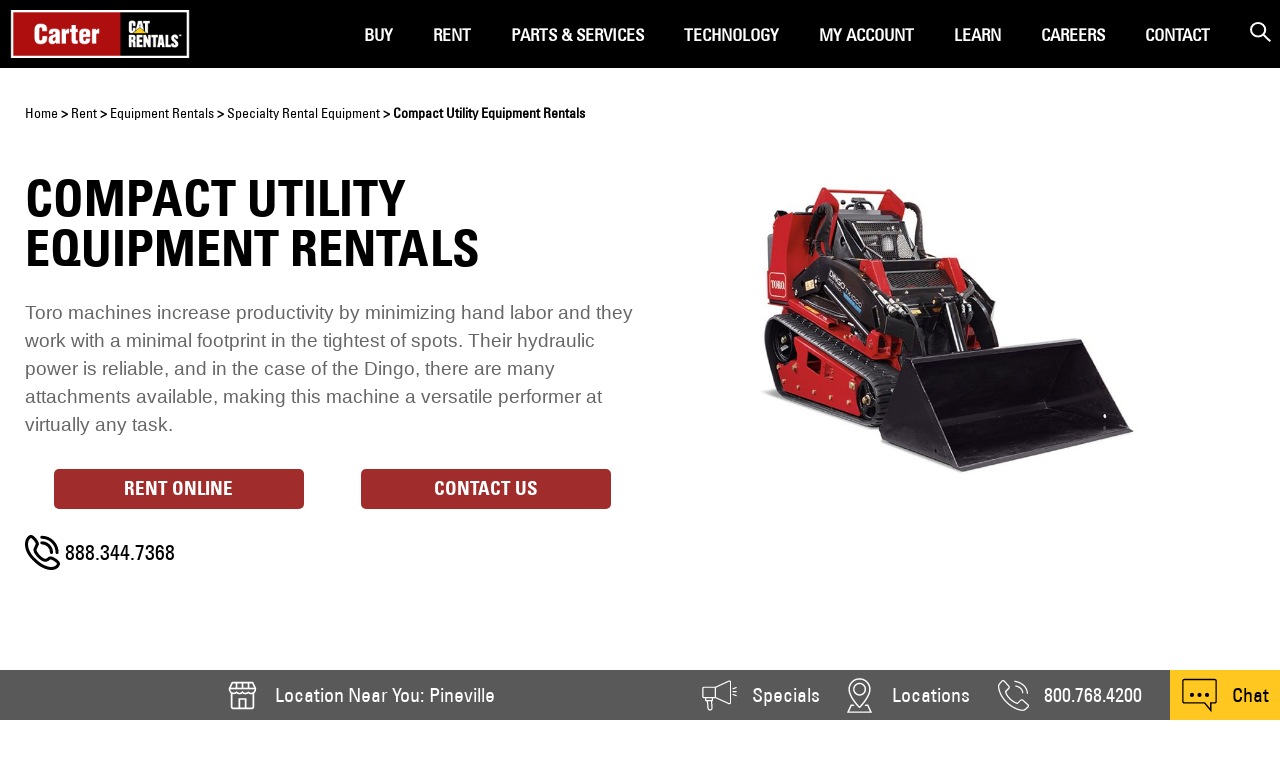

--- FILE ---
content_type: text/html; charset=UTF-8
request_url: https://www.cartermachinery.com/rent/equipment/specialty-equipment/toro-utility-loaders/
body_size: 38216
content:


<html class="html" lang="en">
<head>
	<!-- Google Tag Manager -->
	<script>(function(w,d,s,l,i){w[l]=w[l]||[];w[l].push({'gtm.start':
	new Date().getTime(),event:'gtm.js'});var f=d.getElementsByTagName(s)[0],
	j=d.createElement(s),dl=l!='dataLayer'?'&l='+l:'';j.async=true;j.src=
	'https://www.googletagmanager.com/gtm.js?id='+i+dl;f.parentNode.insertBefore(j,f);
	})(window,document,'script','dataLayer','GTM-WW3MGRX');</script>
	<!-- End Google Tag Manager -->

	<script>(function(w,d,s,l,i){w[l]=w[l]||[];w[l].push({'gtm.start':
new Date().getTime(),event:'gtm.js'});var f=d.getElementsByTagName(s)[0],
j=d.createElement(s),dl=l!='dataLayer'?'&l='+l:'';j.async=true;j.src=
'https://www.googletagmanager.com/gtm.js?id='+i+dl;f.parentNode.insertBefore(j,f);
})(window,document,'script','dataLayer','GTM-WF3FGVTW');</script>
	<meta name="google" content="notranslate">
	<meta name="viewport" content="width=device-width, initial-scale=1.0">
	<script src="//unpkg.com/alpinejs" defer></script>

	<title>Compact Utility Equipment Rentals | Carter Machinery</title><link rel="preload" href="https://www.cartermachinery.com/wp-content/themes/carter/js/homepage-slider.js" as="script">

	<meta name='robots' content='index, follow, max-image-preview:large, max-snippet:-1, max-video-preview:-1' />

	<!-- This site is optimized with the Yoast SEO plugin v22.5 - https://yoast.com/wordpress/plugins/seo/ -->
	<meta name="description" content="Carter Machinery offers compact utility equipment rentals for customers in Virginia, Maryland, Delaware, and Washington D.C. Contact us!" />
	<link rel="canonical" href="https://www.cartermachinery.com/rent/equipment/specialty-equipment/toro-utility-loaders/" />
	<meta property="og:locale" content="en_US" />
	<meta property="og:type" content="article" />
	<meta property="og:title" content="Compact Utility Equipment Rentals | Carter Machinery" />
	<meta property="og:description" content="Carter Machinery offers compact utility equipment rentals for customers in Virginia, Maryland, Delaware, and Washington D.C. Contact us!" />
	<meta property="og:url" content="https://www.cartermachinery.com/rent/equipment/specialty-equipment/toro-utility-loaders/" />
	<meta property="og:site_name" content="Carter Machinery" />
	<meta property="article:modified_time" content="2022-11-22T14:25:31+00:00" />
	<meta property="og:image" content="http://www.cartermachinery.com/wp-content/uploads/2021/01/rent-toro-dingo.jpg" />
	<meta name="twitter:card" content="summary_large_image" />
	<meta name="twitter:label1" content="Est. reading time" />
	<meta name="twitter:data1" content="1 minute" />
	<script type="application/ld+json" class="yoast-schema-graph">{"@context":"https://schema.org","@graph":[{"@type":"WebPage","@id":"https://www.cartermachinery.com/rent/equipment/specialty-equipment/toro-utility-loaders/","url":"https://www.cartermachinery.com/rent/equipment/specialty-equipment/toro-utility-loaders/","name":"Compact Utility Equipment Rentals | Carter Machinery","isPartOf":{"@id":"https://www.cartermachinery.com/#website"},"primaryImageOfPage":{"@id":"https://www.cartermachinery.com/rent/equipment/specialty-equipment/toro-utility-loaders/#primaryimage"},"image":{"@id":"https://www.cartermachinery.com/rent/equipment/specialty-equipment/toro-utility-loaders/#primaryimage"},"thumbnailUrl":"http://www.cartermachinery.com/wp-content/uploads/2021/01/rent-toro-dingo.jpg","datePublished":"2021-01-25T23:24:57+00:00","dateModified":"2022-11-22T14:25:31+00:00","description":"Carter Machinery offers compact utility equipment rentals for customers in Virginia, Maryland, Delaware, and Washington D.C. Contact us!","breadcrumb":{"@id":"https://www.cartermachinery.com/rent/equipment/specialty-equipment/toro-utility-loaders/#breadcrumb"},"inLanguage":"en-US","potentialAction":[{"@type":"ReadAction","target":["https://www.cartermachinery.com/rent/equipment/specialty-equipment/toro-utility-loaders/"]}]},{"@type":"ImageObject","inLanguage":"en-US","@id":"https://www.cartermachinery.com/rent/equipment/specialty-equipment/toro-utility-loaders/#primaryimage","url":"http://www.cartermachinery.com/wp-content/uploads/2021/01/rent-toro-dingo.jpg","contentUrl":"http://www.cartermachinery.com/wp-content/uploads/2021/01/rent-toro-dingo.jpg"},{"@type":"BreadcrumbList","@id":"https://www.cartermachinery.com/rent/equipment/specialty-equipment/toro-utility-loaders/#breadcrumb","itemListElement":[{"@type":"ListItem","position":1,"name":"Home","item":"https://www.cartermachinery.com/"},{"@type":"ListItem","position":2,"name":"Rent","item":"https://www.cartermachinery.com/rent/"},{"@type":"ListItem","position":3,"name":"Equipment Rentals","item":"https://www.cartermachinery.com/rent/equipment/"},{"@type":"ListItem","position":4,"name":"Specialty Rental Equipment","item":"https://www.cartermachinery.com/rent/equipment/specialty-equipment/"},{"@type":"ListItem","position":5,"name":"Compact Utility Equipment Rentals"}]},{"@type":"WebSite","@id":"https://www.cartermachinery.com/#website","url":"https://www.cartermachinery.com/","name":"Carter Machinery","description":"Let&#039;s Get To Work.","publisher":{"@id":"https://www.cartermachinery.com/#organization"},"alternateName":"Carter Machinery","potentialAction":[{"@type":"SearchAction","target":{"@type":"EntryPoint","urlTemplate":"https://www.cartermachinery.com/?s={search_term_string}"},"query-input":"required name=search_term_string"}],"inLanguage":"en-US"},{"@type":"Organization","@id":"https://www.cartermachinery.com/#organization","name":"Carter Machinery","alternateName":"Carter Machinery","url":"https://www.cartermachinery.com/","logo":{"@type":"ImageObject","inLanguage":"en-US","@id":"https://www.cartermachinery.com/#/schema/logo/image/","url":"https://www.cartermachinery.com/wp-content/uploads/2020/02/Carter_Logo_328p.jpg","contentUrl":"https://www.cartermachinery.com/wp-content/uploads/2020/02/Carter_Logo_328p.jpg","width":328,"height":82,"caption":"Carter Machinery"},"image":{"@id":"https://www.cartermachinery.com/#/schema/logo/image/"}}]}</script>
	<!-- / Yoast SEO plugin. -->


<link rel='dns-prefetch' href='//use.fontawesome.com' />
<script type="text/javascript">
window._wpemojiSettings = {"baseUrl":"https:\/\/s.w.org\/images\/core\/emoji\/14.0.0\/72x72\/","ext":".png","svgUrl":"https:\/\/s.w.org\/images\/core\/emoji\/14.0.0\/svg\/","svgExt":".svg","source":{"concatemoji":"https:\/\/www.cartermachinery.com\/wp-includes\/js\/wp-emoji-release.min.js?ver=6.3.1"}};
/*! This file is auto-generated */
!function(i,n){var o,s,e;function c(e){try{var t={supportTests:e,timestamp:(new Date).valueOf()};sessionStorage.setItem(o,JSON.stringify(t))}catch(e){}}function p(e,t,n){e.clearRect(0,0,e.canvas.width,e.canvas.height),e.fillText(t,0,0);var t=new Uint32Array(e.getImageData(0,0,e.canvas.width,e.canvas.height).data),r=(e.clearRect(0,0,e.canvas.width,e.canvas.height),e.fillText(n,0,0),new Uint32Array(e.getImageData(0,0,e.canvas.width,e.canvas.height).data));return t.every(function(e,t){return e===r[t]})}function u(e,t,n){switch(t){case"flag":return n(e,"\ud83c\udff3\ufe0f\u200d\u26a7\ufe0f","\ud83c\udff3\ufe0f\u200b\u26a7\ufe0f")?!1:!n(e,"\ud83c\uddfa\ud83c\uddf3","\ud83c\uddfa\u200b\ud83c\uddf3")&&!n(e,"\ud83c\udff4\udb40\udc67\udb40\udc62\udb40\udc65\udb40\udc6e\udb40\udc67\udb40\udc7f","\ud83c\udff4\u200b\udb40\udc67\u200b\udb40\udc62\u200b\udb40\udc65\u200b\udb40\udc6e\u200b\udb40\udc67\u200b\udb40\udc7f");case"emoji":return!n(e,"\ud83e\udef1\ud83c\udffb\u200d\ud83e\udef2\ud83c\udfff","\ud83e\udef1\ud83c\udffb\u200b\ud83e\udef2\ud83c\udfff")}return!1}function f(e,t,n){var r="undefined"!=typeof WorkerGlobalScope&&self instanceof WorkerGlobalScope?new OffscreenCanvas(300,150):i.createElement("canvas"),a=r.getContext("2d",{willReadFrequently:!0}),o=(a.textBaseline="top",a.font="600 32px Arial",{});return e.forEach(function(e){o[e]=t(a,e,n)}),o}function t(e){var t=i.createElement("script");t.src=e,t.defer=!0,i.head.appendChild(t)}"undefined"!=typeof Promise&&(o="wpEmojiSettingsSupports",s=["flag","emoji"],n.supports={everything:!0,everythingExceptFlag:!0},e=new Promise(function(e){i.addEventListener("DOMContentLoaded",e,{once:!0})}),new Promise(function(t){var n=function(){try{var e=JSON.parse(sessionStorage.getItem(o));if("object"==typeof e&&"number"==typeof e.timestamp&&(new Date).valueOf()<e.timestamp+604800&&"object"==typeof e.supportTests)return e.supportTests}catch(e){}return null}();if(!n){if("undefined"!=typeof Worker&&"undefined"!=typeof OffscreenCanvas&&"undefined"!=typeof URL&&URL.createObjectURL&&"undefined"!=typeof Blob)try{var e="postMessage("+f.toString()+"("+[JSON.stringify(s),u.toString(),p.toString()].join(",")+"));",r=new Blob([e],{type:"text/javascript"}),a=new Worker(URL.createObjectURL(r),{name:"wpTestEmojiSupports"});return void(a.onmessage=function(e){c(n=e.data),a.terminate(),t(n)})}catch(e){}c(n=f(s,u,p))}t(n)}).then(function(e){for(var t in e)n.supports[t]=e[t],n.supports.everything=n.supports.everything&&n.supports[t],"flag"!==t&&(n.supports.everythingExceptFlag=n.supports.everythingExceptFlag&&n.supports[t]);n.supports.everythingExceptFlag=n.supports.everythingExceptFlag&&!n.supports.flag,n.DOMReady=!1,n.readyCallback=function(){n.DOMReady=!0}}).then(function(){return e}).then(function(){var e;n.supports.everything||(n.readyCallback(),(e=n.source||{}).concatemoji?t(e.concatemoji):e.wpemoji&&e.twemoji&&(t(e.twemoji),t(e.wpemoji)))}))}((window,document),window._wpemojiSettings);
</script>
<style type="text/css">
img.wp-smiley,
img.emoji {
	display: inline !important;
	border: none !important;
	box-shadow: none !important;
	height: 1em !important;
	width: 1em !important;
	margin: 0 0.07em !important;
	vertical-align: -0.1em !important;
	background: none !important;
	padding: 0 !important;
}
</style>
	<link rel='stylesheet' id='wp-block-library-css' href='https://www.cartermachinery.com/wp-includes/css/dist/block-library/style.min.css?ver=6.3.1' type='text/css' media='all' />
<link rel='stylesheet' id='acf-product-card-style-css' href='https://www.cartermachinery.com/wp-content/themes/carter/blocks/product-card/product-card.css?ver=6.3.1' type='text/css' media='all' />
<link rel='stylesheet' id='acf-visionlink-demo-form-style-css' href='https://www.cartermachinery.com/wp-content/themes/carter/blocks/visionlink-demo-form/visionlink-demo-form.css?ver=6.3.1' type='text/css' media='all' />
<style id='acf-visionlink-links-style-inline-css' type='text/css'>
.visionlink-links__wrapper {
  display: flex;
  justify-content: center;
  gap: 4rem;
  margin: auto;
  padding: 2rem;
  flex-wrap: wrap;
}

.visionlink-links__wrapper a {
  font-size: 2rem;
  color: black;
  text-decoration: none;
  font-weight: bold;
  text-transform: uppercase;
  border-bottom: transparent solid 2px;
}

.visionlink-links__wrapper a:hover {
  border-bottom: #ffc720 solid 2px;
}
</style>
<style id='acf-visionlink-info-banner-style-inline-css' type='text/css'>
.visionlink-info-banner__wrapper {
  background-color: black;
  padding: 10rem;
  display: flex;
  flex-direction: row-reverse;
  gap: 5rem;
  justify-content: center;
  align-items: center;
  width: auto;
  margin: auto;
}

.visionlink-info-banner__wrapper img {
  height: 25rem;
  width: auto;
}

.visionlink-info-banner__text-wrapper {
  /* width: 50%; */
  width: auto;
  max-width: 55%;
  font-family: "Roboto", san-serif;
}

.visionlink-info-banner__header {
font-size: 35px !important;
font-weight: bold !important;
color: #FFC720;
/* width: 550px; */
line-height: 1;
font-family: "Univers" !important;
}

.visionlink-info-banner__header--first-line {
  color: white;
  }

.visionlink-info-banner__text {
font-size: 1.5rem;
color: white;
}

@media screen and (max-width: 1024px) {
  .visionlink-info-banner__wrapper {
    flex-direction: column;
    align-items: center;
    padding-left: 2rem;
    padding-right: 2rem;
  }

  .visionlink-info-banner__header {
    font-size: 30px !important;
    font-weight: bold;
    color: #FFC720;
    width: auto;
    line-height: 1;
    }

    .visionlink-info-banner__text {
      font-size: 1rem;
      color: white;
      }

      .visionlink-info-banner__text-wrapper {
        width: auto;
      }
}
</style>
<style id='acf-visionlink-cards-style-inline-css' type='text/css'>
.visionlink-cards__wrapper {
  display: grid;
  grid-template-columns: 1fr 1fr 1fr;
  justify-content: center;
  align-items: center;
  justify-items: center;
  gap: 5rem;
  padding: 10rem 15rem;
}
@media screen and (max-width: 760px) {
  .visionlink-cards__wrapper {
    display: flex;
    flex-direction: column;
    padding: 10rem 2rem;
  }
}
.visionlink-cards__card {
  display: flex;
  flex-direction: column;
  align-items: center;
  gap: 1.5rem;
  padding: 5rem;
  border-bottom: 5px solid black;
  box-shadow: 0 4px 8px 0 rgb(0 0 0 / 10%);
  transition: all 0.3s ease;
  height: 100%;
  box-sizing: border-box;
}

.visionlink-cards__card:hover {
  box-shadow: 0 8px 16px 0 rgba(0, 0, 0, 0.1);
}
.visionlink-cards__card-content {
  display: flex;
  flex-direction: column;
  align-items: center;
  width: 100%;
  height: 100%;
}
.visionlink-cards__card-img {
  display: flex;
  justify-content: center;
  width: 100%;
}
.visionlink-cards__card-img img {
  width: 30%;
}
.visionlink-cards__card-title {
  font-size: 22px !important;
  font-weight: 700 !important;
  line-height: 1.2 !important;
  text-align: center !important;
  text-transform: uppercase !important;
  font-family: "Univers Condensed Bold", sans-serif !important;
}

.visionlink-cards__card-description {
  display: flex;
  font-family: "Roboto", sans-serif;
  flex-direction: column;
  align-items: flex-start;
  width: 100%;
  gap: 1.5rem;
  font-size: 19px;
  font-weight: normal !important;
  line-height: 1.2;
  text-align: center;
  color: black;
}


</style>
<style id='acf-visionlink-plans-style-inline-css' type='text/css'>
.visionlink-plans__wrapper {
  display: flex;
  flex-direction: column;
  gap: 2rem;
  padding: 10rem 15rem;
}

.visionlink-plans__header {
  font-size: 35px !important;
  font-weight: bold;
  text-align: center;
  margin: 0;
}

.visionlink-plans__content {
  font-size: 19px;
  font-family: "Roboto", sans-serif;
  text-align: center;
  width: 70%;
  margin: auto;
  color: black;
}

.visionlink-plans__table {
  border-spacing: 0;
}

.visionlink-plans__table,
.visionlink-plans__table th,
.visionlink-plans__table td {
  border: black 1px solid;
  color: black;
  border-collapse: collapse;
  padding-top: 0.5rem;
  padding-bottom: 0.5rem;
  padding-left: 2rem;
  padding-right: 2rem;
}

.visionlink-plans__table-head {
  font-size: 19px;
  font-weight: bold;
  text-transform: uppercase;
  background-color: #FFC720;
}

.visionlink-plans__table-head-first-cell {
  text-align: left;
  font-size: 20px;
}

.visionlink-plans__table-body {
  font-size: 19px;
}

.visionlink-plans__table-body-first-cell {
  font-family: "Roboto", sans-serif;
  background-color: #f0f0f0;
}

.visionlink-plans__table-cell {
  text-align: center;
  justify-items: center;
}

.visionlink-plans__wrapper img {
  height: 16px;
  width: auto;
}

@media screen and (max-width: 860px) {
  .visionlink-plans__table--mobile-hidden {
    display: none;
  }

  .visionlink-plans__wrapper {
    padding: 10rem 2rem;
  }

  .visionlink-plans__wrapper img {
    height: 12px;
    width: auto;
  }

  .visionlink-plans__table,
  .visionlink-plans__table th,
  .visionlink-plans__table td {
    border: black 1px solid;
    border-collapse: collapse;
    padding-top: 0.5rem;
    padding-bottom: 0.5rem;
    padding-left: 0.5rem;
    padding-right: 0.5rem;
  }
}

.visionlink-plans__table-head-2 {
  background-color:  #FFC720;
  text-transform: uppercase;
  font-size: 19px;
}

@media screen and (min-width: 860px) {
  .visionlink-plans__table--desktop-hidden {
    display: none;
  }
}

</style>
<style id='acf-visionlink-app-banner-style-inline-css' type='text/css'>
.visionlink-app-banner__wrapper {
  /* background-color: black; */
  position: relative;
  display: flex;
  justify-content: end;
  align-items: end;
  max-width: 100%;
  margin: auto;
}

.visionlink-app-banner__flex {
  display: flex;
  flex-direction: row;
  align-items: flex-end;
  justify-content: flex-start;
  width: 90%;
  position: absolute;
  inset: 4px;
  z-index: 2;
}

.visionlink-app-banner__content {
  display: flex;
  flex-direction: column;
  gap: 2rem;
  align-items: flex-start;
  padding-bottom: 10rem;
  padding-left: 5rem;
  padding-right: 5rem;
  max-height: 539px;
}

.visionlink-app-banner__app-icon {
  height: 100px;
  width: auto;
}

.visionlink-app-banner__header--beginning {
  color: white;
  font-size: 35px !important;
  font-weight: bold;
}

.visionlink-app-banner__header--ending {
  color: #ffc720;
  font-size: 35px !important;
  font-weight: bold;
}

.visionlink-app-banner__text {
  color: white;
  font-size: 19px;
  font-family: "Roboto", sans-serif;
  font-weight: normal;
}

.visionlink-app-banner__app-wrapper {
  display: flex;
  flex-direction: row;
  gap: 3rem;
  align-items: center;
  height: 70px;
}

.visionlink-app-banner__app-button {
  height: 70px;
  width: auto;
  flex-shrink: 1;
}

.visionlink-app-banner__cellphone-img {
  max-width: 500px;
}

.visionlink-app-banner__background-img {
  width: 100%;
  z-index: 1;
}

@media screen and (max-width: 600px) {
  .visionlink-app-banner__cellphone-img {
    max-width: 300px;
  }

  .visionlink-app-banner__app-wrapper {
    height: 40px;
  }

  .visionlink-app-banner__app-button {
    height: 40px;
  }
}

@media screen and (max-width: 1024px) {
  .visionlink-app-banner__flex {
    flex-direction: column;
    justify-content: flex-end;
    align-items: center;
    margin: auto;
  }

  .visionlink-app-banner__content {
    padding-bottom: 5rem;
    padding-top: 5rem;
    padding-left: 2rem;
    padding-right: 2rem;
  }

  .visionlink-app-banner__cellphone-img {
    max-width: 500px;
  }

  .visionlink-app-banner__wrapper {
    background-color: black;
    height: 915px;
  }
}

@media screen and (max-width: 1400px) {
  .visionlink-app-banner__cellphone-img {
    max-width: 400px;
  }

  .visionlink-app-banner__app-wrapper {
    height: 50px;
  }

  .visionlink-app-banner__app-button {
    height: 50px;
  }

  .visionlink-app-banner__app-icon {
    height: 50px;
  }

  .visionlink-app-banner__header--beginning {
    font-size: 2rem;
  }

  .visionlink-app-banner__header--ending {
    font-size: 2rem;
  }

  .visionlink-app-banner__text {
    font-size: 1rem;
  }
}

</style>
<style id='acf-visionlink-buttonbanner1-style-inline-css' type='text/css'>
.visionlink-buttonbanner1__wrapper {
    display: flex;
    flex-direction: row;
    justify-content: center;
    align-items: center;
    gap: 3rem;
    background-color: #ffc720;
    padding: 2rem;
    width: auto;
    margin: auto;
}

h2.visionlink-buttonbanner1__header{
    font-size: 35px !important;
    font-weight: 700;
    color: #000000;
    text-transform: uppercase;
    margin-bottom: 0 !important;
}

.visionlink-buttonbanner__button {
    font-family: "Univers Condensed Bold";
    border: none;
    background-color: white;
    text-transform: uppercase;
    font-size: 20px;
    width:250px;
    height: 40px;
    font-weight: 400;
    padding-left: 3rem;
    padding-right: 3rem;
    padding-top: 0.5rem;
    padding-bottom: 0.5rem;
    border-radius: 5px;
    transition-property: background-color;
}

.visionlink-buttonbanner__button:hover {
    background-color: black;
    color: white;
    cursor: pointer;
}


</style>
<style id='acf-visionlink-buttonbanner2-style-inline-css' type='text/css'>
.visionlink-buttonbanner2__wrapper {
  display: flex;
  flex-direction: column;
  justify-content: center;
  align-items: center;
  gap: 1rem;
  background-color: #ffc720;
  padding: 3rem;
  width: auto;
  margin: auto;
}

.visionlink-buttonbanner2__header {
  margin: 0;
  font-size: 3rem;
}

.visionlink-buttonbanner2__text {
  font-size: 12px;
  color:black;
}

.visionlink-buttonbanner2__button-container {
  display: flex;
  flex-direction: row;
  justify-content: center;
  align-items: center;
  gap: 2rem;
}


</style>
<style id='acf-visionlink-sweepstakes-banner-style-inline-css' type='text/css'>
.visionlink-sweepstakes-banner-top {
  text-transform: uppercase;
  text-align: center;
  background-color: #ffc720;
  font-size: 2.25rem !important;
  font-family: 'Univers Condensed', sans-serif !important;
  padding-top: 2.25rem;
  padding-bottom: 2.25rem;
}

.visionlink-sweepstakes-banner--bottom {
  position: relative;
}

.visionlink-sweepstakes-banner__image {
  max-width: 100%;
}

.visionlink-sweepstakes-banner__text-content {
  background-color: rgba(0, 0, 0, 0.60);
  width: 47%;
  height: 100%;
  display: flex;
  flex-direction: column;
  justify-content: center;
  align-items: center;
  position: absolute;
  top:0;
  bottom: 0;
  left:0;
}

.visionlink-sweepstakes-banner__text-content--white-header, .visionlink-sweepstakes-banner__text-content--yellow-header {
  text-transform: uppercase;
  text-align: center;
  font-size: 8rem;
  line-height: 0.9 !important;
}
.visionlink-sweepstakes-banner__text-content--white-header {
  color: white;
}

.visionlink-sweepstakes-banner__text-content--yellow-header {
  color: #ffc720;
  font-family: "Univers Condensed Bold", sans-serif !important;
}

.visionlink-sweepstakes-banner__text-content--yellow-background {
  background-color: #ffc720;
  text-transform: uppercase;
  font-weight: 700;
  padding-top: 8px;
  padding-bottom: 8px;
  padding-left: 32px;
  padding-right: 32px;
  font-family: 'Univers Condensed Bold', sans-serif;
  font-size: 5rem;
  margin-bottom: 25px;
  text-align: center;
  text-wrap: balance;
}

.visionlink-sweepstakes-banner__text-content--white-text {
  color: white;
  text-transform: uppercase;
  text-align: center;
  font-size: 2.25rem !important;
  font-family: 'Univers Condensed', sans-serif !important;
  margin-bottom: 0 !important;
}

@media (max-width: 1350px) {
  .visionlink-sweepstakes-banner__text-content {
    position:relative;
    width: 100%;
    background-color:black; 
    padding-top: 4rem;
    padding-bottom: 4rem;
  }
}

@media (max-width: 680px) {
  .visionlink-sweepstakes-banner__text-content--white-header, .visionlink-sweepstakes-banner__text-content--yellow-header {
    font-size: 5rem;
  }
  .visionlink-sweepstakes-banner__text-content--yellow-background {
    font-size: 3rem;
  }
}

.visionlink-sweepstakes--horizontal-rule {
  width: 40%;
}
</style>
<style id='acf-visionlink-sweepstakes-hat-banner-style-inline-css' type='text/css'>
#visionlink-sweepstakes-hat-banner {
  background-image: linear-gradient(180deg, rgba(255,255,255,1) 10%, #ffc720 10%, #ffc720 20%, #ffc72080 85%, rgba(255,255,255,1) 85%);
  display: flex;
  flex-direction: row;
  align-items: center;
  justify-content: center;
}

.visionlink-sweepstakes-hat-banner__image {
  width: 450px;
  max-width: 100%;
  height: auto;
}

.visionlink-sweepstakes-hat-banner__text-content {
  display: flex;
  flex-direction: column;
  justify-content: center;
  align-items: center;
  text-transform: uppercase;
  text-align: center;
  color: black !important;
  font-family: 'Univers Condensed Bold', sans-serif !important;
  font-weight: 700 !important;

  flex-grow: 0;
  width:fit-content;
}

.visionlink-sweepstakes-hat-banner__text-content--top {
  font-size: 3.5rem !important;
  text-wrap: balance;
  line-height: 1 !important;
  font-family: 'Univers Condensed Bold', sans-serif !important;
}

.visionlink-sweepstakes-hat-banner__text-content--bottom {
  width:fit-content;
  font-size: 8rem !important;
  font-family: 'Univers Condensed Bold', sans-serif !important;
  line-height: 0.8 !important;
}

.visionlink-sweepstakes-hat-banner__text-content--copyright-symbol {
  font-weight: 300;
  font-size: 3rem;
  position: absolute;
  top: 18px;
}

.visionlink-sweepstakes-hat-banner__text-content--after-copyright-symbol {
  padding-left: 30px;
  font-family: 'Univers Condensed Bold', sans-serif !important;
}

.visionlink-sweepstakes-hat-banner__text-content--before-copyright-symbol {
  position: relative;
  font-family: 'Univers Condensed Bold', sans-serif !important;
}

@media (max-width: 1050px) {
  #visionlink-sweepstakes-hat-banner {
    flex-direction: column;
    background-image: linear-gradient(180deg, rgba(255,255,255,1) 10%, #ffc720 10%, #ffc720 30%, #ffc72080 100%);
    padding-bottom: 4rem;
  }
}
</style>
<link rel='stylesheet' id='acf-image-text-carousel-style-css' href='https://www.cartermachinery.com/wp-content/themes/carter/blocks/image-text-carousel/image-text-carousel.css?ver=1.0.0' type='text/css' media='all' />
<style id='acf-image-text-carousel-slide-alt-style-inline-css' type='text/css'>


  .og-slide--image {
    display: flex;
    align-items: center;
    justify-content: center;

    .wp-block-group {
      padding: 8%;
      position: relative;
      aspect-ratio: 1 / 1;
      width: 100%;
      height: auto;
      display: flex;
      align-items: center;
      justify-content: center;

      &:before {
        content: "";
        position: absolute;
        top: 0;
        left: 0;
        width: 100%;
        height: 3px;
        background: linear-gradient(
          90deg,
          rgba(0, 0, 0, 1) 20%,
          rgba(255, 255, 255, 0) 20%,
          rgba(255, 255, 255, 0) 80%,
          rgba(0, 0, 0, 1) 80%
        );
      }

      &:after {
        content: "";
        position: absolute;
        bottom: 0;
        left: 0;
        width: 100%;
        height: 3px;
        background: linear-gradient(
          90deg,
          rgba(0, 0, 0, 1) 20%,
          rgba(255, 255, 255, 0) 20%,
          rgba(255, 255, 255, 0) 80%,
          rgba(0, 0, 0, 1) 80%
        );
      }

      .wp-block-group__inner-container {
        /* background-color: black; */
        padding: 0 !important;

        &:before {
          content: "";
          position: absolute;
          top: 0;
          left: 0;
          height: 100%;
          width: 3px;
          background: linear-gradient(
            0deg,
            rgba(0, 0, 0, 1) 20%,
            rgba(255, 255, 255, 0) 20%,
            rgba(255, 255, 255, 0) 80%,
            rgba(0, 0, 0, 1) 80%
          );
        }

        &:after {
          content: "";
          position: absolute;
          top: 0;
          right: 0;
          height: 100%;
          width: 3px;
          background: linear-gradient(
            0deg,
            rgba(0, 0, 0, 1) 20%,
            rgba(255, 255, 255, 0) 20%,
            rgba(255, 255, 255, 0) 80%,
            rgba(0, 0, 0, 1) 80%
          );
        }

        figure {
          width: 100%;
          height: 100%;

          img {
            width: 100%;
            height: 100%;
            object-fit: contain;
            object-position: center;
          }
        }
      }
    }
  }

  .og-slide--content {
    p {
        color: black;
    }

    strong a {
        font-weight: bold !important;
    }
  }
</style>
<link rel='stylesheet' id='acf-image-text-carousel-rental-style-css' href='https://www.cartermachinery.com/wp-content/themes/carter/blocks/image-text-carousel-rental/image-text-carousel-rental.css?ver=1.0.0' type='text/css' media='all' />
<style id='acf-demo-cards-block-style-inline-css' type='text/css'>
#demo-cards-block {
    display: flex;
    flex-direction: row;
    flex-wrap: wrap;
    justify-content: center;
    gap: 24px;
    box-sizing: border-box;
    margin-top: 2rem;
    margin-bottom: calc(55px + 2rem);
}
#demo-cards-block * {
    box-sizing: border-box;
}
#demo-cards-block .demo-cards__card {
    max-width: 373px;
    background: black;
    border: 8px solid white;
    border-radius: 18px;
    width: 100%;
    padding: 51px 38px;
    margin-top: 44px;
    position: relative;
}
#demo-cards-block .demo-cards__card:first-of-type, #demo-cards-block .demo-cards__card:last-of-type {
    max-width: 338px;
}
#demo-cards-block .demo-cards__card-no--wrapper {
    position: absolute;
    top: -52px;
    left: 0;
    right: 0;
    display: flex;
    justify-content: center;
}
#demo-cards-block .demo-cards__card-no--wrapper .demo-cards__card-no {
    border-radius: 50%;
    width: 91px;
    height: 91px;
    background-color: white;
    border: 4px solid black;
    display: flex;
    justify-content: center;
    align-items: center;
}
#demo-cards-block .demo-cards__card-no--wrapper .demo-cards__card-no span {
    color: black;
    font-family: "Univers Condensed Bold", sans-serif !important;
    font-size: 72px;
}
#demo-cards-block .demo-cards__card-img {
    width: 130px;
    height: 130px;
    margin: 1rem auto 0 auto;
    display: flex;
    justify-content: center;
    align-items: center;
}
#demo-cards-block .demo-cards__card-img img {
    object-fit: contain;
}
#demo-cards-block .demo-cards__card-description {
    max-width: 245px;
    margin: 2rem auto 0 auto;
}
#demo-cards-block .demo-cards__card-description *:not(a) {
    color: white;
}
#demo-cards-block .demo-cards__card-description * {
    text-align: center;
    text-wrap: balance;
}
#demo-cards-block .demo-cards__card-description *:last-child {
    margin-bottom: 0;
}
#demo-cards-block .demo-cards__decorative-icon {
    position: absolute;
    bottom: -64px;
    right: 30px;
    width: 120px;
    height: 120px;
    background-color: white;
    border-radius: 50%;
    display: flex;
    justify-content: center;
    align-items: center;
    border: 8px solid black;
}

</style>
<style id='acf-equipment-image-with-overlay-style-inline-css' type='text/css'>
#equipment-image-with-overlay {
    position: relative;
    box-sizing: border-box;
    width: fit-content;
    max-width: 100% !important;
}
#equipment-image-with-overlay img {
    max-width: 100% !important;
}
#equipment-image-with-overlay * {
    box-sizing: border-box;
}
#equipment-image-with-overlay .equipment-image-with-overlay__overlay {
    position: absolute;
    top: 0;
    right: 0;
    width: 160px;
    height: 160px;
    background-color: black;
    display: flex;
    flex-direction: column;
    justify-content: center;
    align-items: center;
    border-radius: 50%;
    padding-top: 4px;
}
#equipment-image-with-overlay .equipment-image-with-overlay__overlay .equipment-image-with-overlay__overlay-text {
    color: white;
    font-family: "Univers Condensed Bold", sans-serif !important;
    font-size: 23px;
    text-wrap: balance;
    text-align: center;
    text-transform: uppercase;
    line-height: 0.9;
}
#equipment-image-with-overlay .equipment-image-with-overlay__overlay .equipment-image-with-overlay__overlay-price {
    color: #ffc720;
    font-family: "Univers Condensed Bold", sans-serif !important;
    font-size: 60px;
    text-wrap: balance;
    text-align: center;
    text-transform: uppercase;
    line-height: 1;
    display: flex;
    justify-content: center;
    align-items: flex-start;
}
#equipment-image-with-overlay .equipment-image-with-overlay__overlay .equipment-image-with-overlay__overlay-price small {
    font-size: 32px;
    line-height: 1.5;
}

</style>
<link rel='stylesheet' id='acf-animated-overlay-image-style-css' href='https://www.cartermachinery.com/wp-content/themes/carter/blocks/animated-overlay-image/animated-overlay-image.css?ver=6.3.1' type='text/css' media='all' />
<style id='acf-video-hero-banner-style-inline-css' type='text/css'>
@media screen and (max-width: 1180px) {
    .desktop-only {
        display: none;
    }
}
</style>
<link rel='stylesheet' id='acf-image-form-header-banner-style-css' href='https://www.cartermachinery.com/wp-content/themes/carter/blocks/image-form-header-banner/image-form-header-banner.css?ver=6.3.1' type='text/css' media='all' />
<link rel='stylesheet' id='acf-manual-equipment-cards-mobile-slider-style-css' href='https://www.cartermachinery.com/wp-content/themes/carter/blocks/manual-equipment-cards-mobile-slider/manual-equipment-cards-mobile-slider.css?ver=6.3.1' type='text/css' media='all' />
<link rel='stylesheet' id='fontawesome-free-css' href='https://www.cartermachinery.com/wp-content/plugins/getwid/vendors/fontawesome-free/css/all.min.css?ver=5.5.0' type='text/css' media='all' />
<link rel='stylesheet' id='slick-css' href='https://www.cartermachinery.com/wp-content/plugins/getwid/vendors/slick/slick/slick.min.css?ver=1.9.0' type='text/css' media='all' />
<link rel='stylesheet' id='slick-theme-css' href='https://www.cartermachinery.com/wp-content/plugins/getwid/vendors/slick/slick/slick-theme.min.css?ver=1.9.0' type='text/css' media='all' />
<link rel='stylesheet' id='mp-fancybox-css' href='https://www.cartermachinery.com/wp-content/plugins/getwid/vendors/mp-fancybox/jquery.fancybox.min.css?ver=3.5.7-mp.1' type='text/css' media='all' />
<link rel='stylesheet' id='getwid-blocks-css' href='https://www.cartermachinery.com/wp-content/plugins/getwid/assets/css/blocks.style.css?ver=2.0.14' type='text/css' media='all' />
<style id='classic-theme-styles-inline-css' type='text/css'>
/*! This file is auto-generated */
.wp-block-button__link{color:#fff;background-color:#32373c;border-radius:9999px;box-shadow:none;text-decoration:none;padding:calc(.667em + 2px) calc(1.333em + 2px);font-size:1.125em}.wp-block-file__button{background:#32373c;color:#fff;text-decoration:none}
</style>
<style id='global-styles-inline-css' type='text/css'>
body{--wp--preset--color--black: #000000;--wp--preset--color--cyan-bluish-gray: #abb8c3;--wp--preset--color--white: #ffffff;--wp--preset--color--pale-pink: #f78da7;--wp--preset--color--vivid-red: #cf2e2e;--wp--preset--color--luminous-vivid-orange: #ff6900;--wp--preset--color--luminous-vivid-amber: #fcb900;--wp--preset--color--light-green-cyan: #7bdcb5;--wp--preset--color--vivid-green-cyan: #00d084;--wp--preset--color--pale-cyan-blue: #8ed1fc;--wp--preset--color--vivid-cyan-blue: #0693e3;--wp--preset--color--vivid-purple: #9b51e0;--wp--preset--color--carter-yellow: #ffc720;--wp--preset--color--grey-light: #615f5f;--wp--preset--color--grey-dark: #454343;--wp--preset--color--carter-rental-red: #a02d2c;--wp--preset--gradient--vivid-cyan-blue-to-vivid-purple: linear-gradient(135deg,rgba(6,147,227,1) 0%,rgb(155,81,224) 100%);--wp--preset--gradient--light-green-cyan-to-vivid-green-cyan: linear-gradient(135deg,rgb(122,220,180) 0%,rgb(0,208,130) 100%);--wp--preset--gradient--luminous-vivid-amber-to-luminous-vivid-orange: linear-gradient(135deg,rgba(252,185,0,1) 0%,rgba(255,105,0,1) 100%);--wp--preset--gradient--luminous-vivid-orange-to-vivid-red: linear-gradient(135deg,rgba(255,105,0,1) 0%,rgb(207,46,46) 100%);--wp--preset--gradient--very-light-gray-to-cyan-bluish-gray: linear-gradient(135deg,rgb(238,238,238) 0%,rgb(169,184,195) 100%);--wp--preset--gradient--cool-to-warm-spectrum: linear-gradient(135deg,rgb(74,234,220) 0%,rgb(151,120,209) 20%,rgb(207,42,186) 40%,rgb(238,44,130) 60%,rgb(251,105,98) 80%,rgb(254,248,76) 100%);--wp--preset--gradient--blush-light-purple: linear-gradient(135deg,rgb(255,206,236) 0%,rgb(152,150,240) 100%);--wp--preset--gradient--blush-bordeaux: linear-gradient(135deg,rgb(254,205,165) 0%,rgb(254,45,45) 50%,rgb(107,0,62) 100%);--wp--preset--gradient--luminous-dusk: linear-gradient(135deg,rgb(255,203,112) 0%,rgb(199,81,192) 50%,rgb(65,88,208) 100%);--wp--preset--gradient--pale-ocean: linear-gradient(135deg,rgb(255,245,203) 0%,rgb(182,227,212) 50%,rgb(51,167,181) 100%);--wp--preset--gradient--electric-grass: linear-gradient(135deg,rgb(202,248,128) 0%,rgb(113,206,126) 100%);--wp--preset--gradient--midnight: linear-gradient(135deg,rgb(2,3,129) 0%,rgb(40,116,252) 100%);--wp--preset--font-size--small: 13px;--wp--preset--font-size--medium: 20px;--wp--preset--font-size--large: 36px;--wp--preset--font-size--x-large: 42px;--wp--preset--spacing--20: 0.44rem;--wp--preset--spacing--30: 0.67rem;--wp--preset--spacing--40: 1rem;--wp--preset--spacing--50: 1.5rem;--wp--preset--spacing--60: 2.25rem;--wp--preset--spacing--70: 3.38rem;--wp--preset--spacing--80: 5.06rem;--wp--preset--shadow--natural: 6px 6px 9px rgba(0, 0, 0, 0.2);--wp--preset--shadow--deep: 12px 12px 50px rgba(0, 0, 0, 0.4);--wp--preset--shadow--sharp: 6px 6px 0px rgba(0, 0, 0, 0.2);--wp--preset--shadow--outlined: 6px 6px 0px -3px rgba(255, 255, 255, 1), 6px 6px rgba(0, 0, 0, 1);--wp--preset--shadow--crisp: 6px 6px 0px rgba(0, 0, 0, 1);}:where(.is-layout-flex){gap: 0.5em;}:where(.is-layout-grid){gap: 0.5em;}body .is-layout-flow > .alignleft{float: left;margin-inline-start: 0;margin-inline-end: 2em;}body .is-layout-flow > .alignright{float: right;margin-inline-start: 2em;margin-inline-end: 0;}body .is-layout-flow > .aligncenter{margin-left: auto !important;margin-right: auto !important;}body .is-layout-constrained > .alignleft{float: left;margin-inline-start: 0;margin-inline-end: 2em;}body .is-layout-constrained > .alignright{float: right;margin-inline-start: 2em;margin-inline-end: 0;}body .is-layout-constrained > .aligncenter{margin-left: auto !important;margin-right: auto !important;}body .is-layout-constrained > :where(:not(.alignleft):not(.alignright):not(.alignfull)){max-width: var(--wp--style--global--content-size);margin-left: auto !important;margin-right: auto !important;}body .is-layout-constrained > .alignwide{max-width: var(--wp--style--global--wide-size);}body .is-layout-flex{display: flex;}body .is-layout-flex{flex-wrap: wrap;align-items: center;}body .is-layout-flex > *{margin: 0;}body .is-layout-grid{display: grid;}body .is-layout-grid > *{margin: 0;}:where(.wp-block-columns.is-layout-flex){gap: 2em;}:where(.wp-block-columns.is-layout-grid){gap: 2em;}:where(.wp-block-post-template.is-layout-flex){gap: 1.25em;}:where(.wp-block-post-template.is-layout-grid){gap: 1.25em;}.has-black-color{color: var(--wp--preset--color--black) !important;}.has-cyan-bluish-gray-color{color: var(--wp--preset--color--cyan-bluish-gray) !important;}.has-white-color{color: var(--wp--preset--color--white) !important;}.has-pale-pink-color{color: var(--wp--preset--color--pale-pink) !important;}.has-vivid-red-color{color: var(--wp--preset--color--vivid-red) !important;}.has-luminous-vivid-orange-color{color: var(--wp--preset--color--luminous-vivid-orange) !important;}.has-luminous-vivid-amber-color{color: var(--wp--preset--color--luminous-vivid-amber) !important;}.has-light-green-cyan-color{color: var(--wp--preset--color--light-green-cyan) !important;}.has-vivid-green-cyan-color{color: var(--wp--preset--color--vivid-green-cyan) !important;}.has-pale-cyan-blue-color{color: var(--wp--preset--color--pale-cyan-blue) !important;}.has-vivid-cyan-blue-color{color: var(--wp--preset--color--vivid-cyan-blue) !important;}.has-vivid-purple-color{color: var(--wp--preset--color--vivid-purple) !important;}.has-black-background-color{background-color: var(--wp--preset--color--black) !important;}.has-cyan-bluish-gray-background-color{background-color: var(--wp--preset--color--cyan-bluish-gray) !important;}.has-white-background-color{background-color: var(--wp--preset--color--white) !important;}.has-pale-pink-background-color{background-color: var(--wp--preset--color--pale-pink) !important;}.has-vivid-red-background-color{background-color: var(--wp--preset--color--vivid-red) !important;}.has-luminous-vivid-orange-background-color{background-color: var(--wp--preset--color--luminous-vivid-orange) !important;}.has-luminous-vivid-amber-background-color{background-color: var(--wp--preset--color--luminous-vivid-amber) !important;}.has-light-green-cyan-background-color{background-color: var(--wp--preset--color--light-green-cyan) !important;}.has-vivid-green-cyan-background-color{background-color: var(--wp--preset--color--vivid-green-cyan) !important;}.has-pale-cyan-blue-background-color{background-color: var(--wp--preset--color--pale-cyan-blue) !important;}.has-vivid-cyan-blue-background-color{background-color: var(--wp--preset--color--vivid-cyan-blue) !important;}.has-vivid-purple-background-color{background-color: var(--wp--preset--color--vivid-purple) !important;}.has-black-border-color{border-color: var(--wp--preset--color--black) !important;}.has-cyan-bluish-gray-border-color{border-color: var(--wp--preset--color--cyan-bluish-gray) !important;}.has-white-border-color{border-color: var(--wp--preset--color--white) !important;}.has-pale-pink-border-color{border-color: var(--wp--preset--color--pale-pink) !important;}.has-vivid-red-border-color{border-color: var(--wp--preset--color--vivid-red) !important;}.has-luminous-vivid-orange-border-color{border-color: var(--wp--preset--color--luminous-vivid-orange) !important;}.has-luminous-vivid-amber-border-color{border-color: var(--wp--preset--color--luminous-vivid-amber) !important;}.has-light-green-cyan-border-color{border-color: var(--wp--preset--color--light-green-cyan) !important;}.has-vivid-green-cyan-border-color{border-color: var(--wp--preset--color--vivid-green-cyan) !important;}.has-pale-cyan-blue-border-color{border-color: var(--wp--preset--color--pale-cyan-blue) !important;}.has-vivid-cyan-blue-border-color{border-color: var(--wp--preset--color--vivid-cyan-blue) !important;}.has-vivid-purple-border-color{border-color: var(--wp--preset--color--vivid-purple) !important;}.has-vivid-cyan-blue-to-vivid-purple-gradient-background{background: var(--wp--preset--gradient--vivid-cyan-blue-to-vivid-purple) !important;}.has-light-green-cyan-to-vivid-green-cyan-gradient-background{background: var(--wp--preset--gradient--light-green-cyan-to-vivid-green-cyan) !important;}.has-luminous-vivid-amber-to-luminous-vivid-orange-gradient-background{background: var(--wp--preset--gradient--luminous-vivid-amber-to-luminous-vivid-orange) !important;}.has-luminous-vivid-orange-to-vivid-red-gradient-background{background: var(--wp--preset--gradient--luminous-vivid-orange-to-vivid-red) !important;}.has-very-light-gray-to-cyan-bluish-gray-gradient-background{background: var(--wp--preset--gradient--very-light-gray-to-cyan-bluish-gray) !important;}.has-cool-to-warm-spectrum-gradient-background{background: var(--wp--preset--gradient--cool-to-warm-spectrum) !important;}.has-blush-light-purple-gradient-background{background: var(--wp--preset--gradient--blush-light-purple) !important;}.has-blush-bordeaux-gradient-background{background: var(--wp--preset--gradient--blush-bordeaux) !important;}.has-luminous-dusk-gradient-background{background: var(--wp--preset--gradient--luminous-dusk) !important;}.has-pale-ocean-gradient-background{background: var(--wp--preset--gradient--pale-ocean) !important;}.has-electric-grass-gradient-background{background: var(--wp--preset--gradient--electric-grass) !important;}.has-midnight-gradient-background{background: var(--wp--preset--gradient--midnight) !important;}.has-small-font-size{font-size: var(--wp--preset--font-size--small) !important;}.has-medium-font-size{font-size: var(--wp--preset--font-size--medium) !important;}.has-large-font-size{font-size: var(--wp--preset--font-size--large) !important;}.has-x-large-font-size{font-size: var(--wp--preset--font-size--x-large) !important;}
.wp-block-navigation a:where(:not(.wp-element-button)){color: inherit;}
:where(.wp-block-post-template.is-layout-flex){gap: 1.25em;}:where(.wp-block-post-template.is-layout-grid){gap: 1.25em;}
:where(.wp-block-columns.is-layout-flex){gap: 2em;}:where(.wp-block-columns.is-layout-grid){gap: 2em;}
.wp-block-pullquote{font-size: 1.5em;line-height: 1.6;}
</style>
<link rel='stylesheet' id='cc-mortgage-css' href='https://www.cartermachinery.com/wp-content/plugins/cc-mortgage-calculator/cc-mortgage.css?ver=1.1.0' type='text/css' media='all' />
<link rel='stylesheet' id='lpd-promo-css' href='https://www.cartermachinery.com/wp-content/plugins/lpd-promo/public/css/lpd-promo-public.css?ver=1.0.0' type='text/css' media='all' />
<link rel='stylesheet' id='wp-video-popup-css' href='https://www.cartermachinery.com/wp-content/plugins/responsive-youtube-vimeo-popup/assets/css/wp-video-popup.css?ver=2.10.1' type='text/css' media='all' />
<link rel='stylesheet' id='page-list-style-css' href='https://www.cartermachinery.com/wp-content/plugins/sitemap/css/page-list.css?ver=4.4' type='text/css' media='all' />
<link rel='stylesheet' id='widgetopts-styles-css' href='https://www.cartermachinery.com/wp-content/plugins/widget-options/assets/css/widget-options.css?ver=4.0.9' type='text/css' media='all' />
<link rel='stylesheet' id='wpsl-styles-css' href='https://www.cartermachinery.com/wp-content/plugins/wp-store-locator/css/styles.min.css?ver=2.2.235' type='text/css' media='all' />
<link rel='stylesheet' id='slick_css-css' href='https://www.cartermachinery.com/wp-content/themes/carter/js/slick/slick.css?ver=6.3.1' type='text/css' media='all' />
<link rel='stylesheet' id='slick_theme_css-css' href='https://www.cartermachinery.com/wp-content/themes/carter/js/slick/slick-theme.css?ver=6.3.1' type='text/css' media='all' />
<link rel='stylesheet' id='carter_css-css' href='https://www.cartermachinery.com/wp-content/themes/carter/style.css?v=1.0.6&#038;ver=6.3.1' type='text/css' media='all' />
<link rel='stylesheet' id='tablepress-default-css' href='https://www.cartermachinery.com/wp-content/plugins/tablepress/css/build/default.css?ver=2.4' type='text/css' media='all' />
<link rel='stylesheet' id='font-awesome-official-css' href='https://use.fontawesome.com/releases/v5.15.1/css/all.css' type='text/css' media='all' integrity="sha384-vp86vTRFVJgpjF9jiIGPEEqYqlDwgyBgEF109VFjmqGmIY/Y4HV4d3Gp2irVfcrp" crossorigin="anonymous" />
<link rel='stylesheet' id='nouislider.min-style-css' href='https://www.cartermachinery.com/wp-content/themes/carter/nouislider.min.css?ver=1680813231' type='text/css' media='all' />
<link rel='stylesheet' id='extra_css-style-css' href='https://www.cartermachinery.com/wp-content/themes/carter/extra_css.css?ver=1765980395' type='text/css' media='all' />
<link rel='stylesheet' id='style-style-css' href='https://www.cartermachinery.com/wp-content/themes/carter/style.css?ver=1762267930' type='text/css' media='all' />
<link rel='stylesheet' id='font-awesome-official-v4shim-css' href='https://use.fontawesome.com/releases/v5.15.1/css/v4-shims.css' type='text/css' media='all' integrity="sha384-WCuYjm/u5NsK4s/NfnJeHuMj6zzN2HFyjhBu/SnZJj7eZ6+ds4zqIM3wYgL59Clf" crossorigin="anonymous" />
<style id='font-awesome-official-v4shim-inline-css' type='text/css'>
@font-face {
font-family: "FontAwesome";
font-display: block;
src: url("https://use.fontawesome.com/releases/v5.15.1/webfonts/fa-brands-400.eot"),
		url("https://use.fontawesome.com/releases/v5.15.1/webfonts/fa-brands-400.eot?#iefix") format("embedded-opentype"),
		url("https://use.fontawesome.com/releases/v5.15.1/webfonts/fa-brands-400.woff2") format("woff2"),
		url("https://use.fontawesome.com/releases/v5.15.1/webfonts/fa-brands-400.woff") format("woff"),
		url("https://use.fontawesome.com/releases/v5.15.1/webfonts/fa-brands-400.ttf") format("truetype"),
		url("https://use.fontawesome.com/releases/v5.15.1/webfonts/fa-brands-400.svg#fontawesome") format("svg");
}

@font-face {
font-family: "FontAwesome";
font-display: block;
src: url("https://use.fontawesome.com/releases/v5.15.1/webfonts/fa-solid-900.eot"),
		url("https://use.fontawesome.com/releases/v5.15.1/webfonts/fa-solid-900.eot?#iefix") format("embedded-opentype"),
		url("https://use.fontawesome.com/releases/v5.15.1/webfonts/fa-solid-900.woff2") format("woff2"),
		url("https://use.fontawesome.com/releases/v5.15.1/webfonts/fa-solid-900.woff") format("woff"),
		url("https://use.fontawesome.com/releases/v5.15.1/webfonts/fa-solid-900.ttf") format("truetype"),
		url("https://use.fontawesome.com/releases/v5.15.1/webfonts/fa-solid-900.svg#fontawesome") format("svg");
}

@font-face {
font-family: "FontAwesome";
font-display: block;
src: url("https://use.fontawesome.com/releases/v5.15.1/webfonts/fa-regular-400.eot"),
		url("https://use.fontawesome.com/releases/v5.15.1/webfonts/fa-regular-400.eot?#iefix") format("embedded-opentype"),
		url("https://use.fontawesome.com/releases/v5.15.1/webfonts/fa-regular-400.woff2") format("woff2"),
		url("https://use.fontawesome.com/releases/v5.15.1/webfonts/fa-regular-400.woff") format("woff"),
		url("https://use.fontawesome.com/releases/v5.15.1/webfonts/fa-regular-400.ttf") format("truetype"),
		url("https://use.fontawesome.com/releases/v5.15.1/webfonts/fa-regular-400.svg#fontawesome") format("svg");
unicode-range: U+F004-F005,U+F007,U+F017,U+F022,U+F024,U+F02E,U+F03E,U+F044,U+F057-F059,U+F06E,U+F070,U+F075,U+F07B-F07C,U+F080,U+F086,U+F089,U+F094,U+F09D,U+F0A0,U+F0A4-F0A7,U+F0C5,U+F0C7-F0C8,U+F0E0,U+F0EB,U+F0F3,U+F0F8,U+F0FE,U+F111,U+F118-F11A,U+F11C,U+F133,U+F144,U+F146,U+F14A,U+F14D-F14E,U+F150-F152,U+F15B-F15C,U+F164-F165,U+F185-F186,U+F191-F192,U+F1AD,U+F1C1-F1C9,U+F1CD,U+F1D8,U+F1E3,U+F1EA,U+F1F6,U+F1F9,U+F20A,U+F247-F249,U+F24D,U+F254-F25B,U+F25D,U+F267,U+F271-F274,U+F279,U+F28B,U+F28D,U+F2B5-F2B6,U+F2B9,U+F2BB,U+F2BD,U+F2C1-F2C2,U+F2D0,U+F2D2,U+F2DC,U+F2ED,U+F328,U+F358-F35B,U+F3A5,U+F3D1,U+F410,U+F4AD;
}
</style>
<!--n2css--><!--n2js--><script type='text/javascript' src='https://www.cartermachinery.com/wp-includes/js/jquery/jquery.min.js?ver=3.7.0' id='jquery-core-js'></script>
<script type='text/javascript' src='https://www.cartermachinery.com/wp-includes/js/jquery/jquery-migrate.min.js?ver=3.4.1' id='jquery-migrate-js'></script>
<script type='text/javascript' src='https://www.cartermachinery.com/wp-content/plugins/lpd-promo/public/js/lpd-promo-public.js?ver=1.0.0' id='lpd-promo-js'></script>
<link rel="https://api.w.org/" href="https://www.cartermachinery.com/wp-json/" /><link rel="alternate" type="application/json" href="https://www.cartermachinery.com/wp-json/wp/v2/pages/9262" /><link rel="EditURI" type="application/rsd+xml" title="RSD" href="https://www.cartermachinery.com/xmlrpc.php?rsd" />
<meta name="generator" content="WordPress 6.3.1" />
<link rel='shortlink' href='https://www.cartermachinery.com/?p=9262' />
<link rel="alternate" type="application/json+oembed" href="https://www.cartermachinery.com/wp-json/oembed/1.0/embed?url=https%3A%2F%2Fwww.cartermachinery.com%2Frent%2Fequipment%2Fspecialty-equipment%2Ftoro-utility-loaders%2F" />
<link rel="alternate" type="text/xml+oembed" href="https://www.cartermachinery.com/wp-json/oembed/1.0/embed?url=https%3A%2F%2Fwww.cartermachinery.com%2Frent%2Fequipment%2Fspecialty-equipment%2Ftoro-utility-loaders%2F&#038;format=xml" />
<script type="text/javascript">//<![CDATA[
  function external_links_in_new_windows_loop() {
    if (!document.links) {
      document.links = document.getElementsByTagName('a');
    }
    var change_link = false;
    var force = '';
    var ignore = '';

    for (var t=0; t<document.links.length; t++) {
      var all_links = document.links[t];
      change_link = false;
      
      if(document.links[t].hasAttribute('onClick') == false) {
        // forced if the address starts with http (or also https), but does not link to the current domain
        if(all_links.href.search(/^http/) != -1 && all_links.href.search('www.cartermachinery.com') == -1 && all_links.href.search(/^#/) == -1) {
          // console.log('Changed ' + all_links.href);
          change_link = true;
        }
          
        if(force != '' && all_links.href.search(force) != -1) {
          // forced
          // console.log('force ' + all_links.href);
          change_link = true;
        }
        
        if(ignore != '' && all_links.href.search(ignore) != -1) {
          // console.log('ignore ' + all_links.href);
          // ignored
          change_link = false;
        }

        if(change_link == true) {
          // console.log('Changed ' + all_links.href);
          document.links[t].setAttribute('onClick', 'javascript:window.open(\'' + all_links.href.replace(/'/g, '') + '\', \'_blank\', \'noopener\'); return false;');
          document.links[t].removeAttribute('target');
        }
      }
    }
  }
  
  // Load
  function external_links_in_new_windows_load(func)
  {  
    var oldonload = window.onload;
    if (typeof window.onload != 'function'){
      window.onload = func;
    } else {
      window.onload = function(){
        oldonload();
        func();
      }
    }
  }

  external_links_in_new_windows_load(external_links_in_new_windows_loop);
  //]]></script>

			<link rel="preload" href="https://www.cartermachinery.com/wp-content/plugins/wordpress-popup/assets/hustle-ui/fonts/hustle-icons-font.woff2" as="font" type="font/woff2" crossorigin>
		<style id="hustle-module-1-0-styles" class="hustle-module-styles hustle-module-styles-1">.hustle-ui.module_id_1 .hustle-popup-content {max-width: 800px;} .hustle-ui.module_id_1  {padding-right: 10px;padding-left: 10px;}.hustle-ui.module_id_1  .hustle-popup-content .hustle-info,.hustle-ui.module_id_1  .hustle-popup-content .hustle-optin {padding-top: 10px;padding-bottom: 10px;} .hustle-ui.module_id_1 .hustle-layout {margin: 0px 0px 0px 0px;padding: 0px 0px 0px 0px;border-width: 0px 0px 0px 0px;border-style: solid;border-color: #DADADA;border-radius: 0px 0px 0px 0px;overflow: hidden;background-color: #38454E;-moz-box-shadow: 0px 0px 0px 0px rgba(0,0,0,0);-webkit-box-shadow: 0px 0px 0px 0px rgba(0,0,0,0);box-shadow: 0px 0px 0px 0px rgba(0,0,0,0);} .hustle-ui.module_id_1 .hustle-layout .hustle-layout-header {padding: 20px 20px 20px 20px;border-width: 0px 0px 1px 0px;border-style: solid;border-color: rgba(0,0,0,0.16);border-radius: 0px 0px 0px 0px;background-color: rgba(0,0,0,0);-moz-box-shadow: 0px 0px 0px 0px rgba(0,0,0,0);-webkit-box-shadow: 0px 0px 0px 0px rgba(0,0,0,0);box-shadow: 0px 0px 0px 0px rgba(0,0,0,0);} .hustle-ui.module_id_1 .hustle-layout .hustle-layout-content {padding: 0px 0px 0px 0px;border-width: 0px 0px 0px 0px;border-style: solid;border-radius: 0px 0px 0px 0px;border-color: rgba(0,0,0,0);background-color: #5D7380;-moz-box-shadow: 0px 0px 0px 0px rgba(0,0,0,0);-webkit-box-shadow: 0px 0px 0px 0px rgba(0,0,0,0);box-shadow: 0px 0px 0px 0px rgba(0,0,0,0);}.hustle-ui.module_id_1 .hustle-main-wrapper {position: relative;padding:32px 0 0;} .hustle-ui.module_id_1 .hustle-layout .hustle-layout-footer {padding: 1px 20px 20px 20px;border-width: 0px 0px 0px 0px;border-style: solid;border-color: rgba(0,0,0,0);border-radius: 0px 0px 0px 0px;background-color: rgba(0,0,0,0.16);-moz-box-shadow: 0px 0px 0px 0px rgba(0,0,0,0);-webkit-box-shadow: 0px 0px 0px 0px rgba(0,0,0,0);box-shadow: 0px 0px 0px 0px rgba(0,0,0,0);}  .hustle-ui.module_id_1 .hustle-layout .hustle-content {margin: 0px 0px 0px 0px;padding: 20px 20px 20px 20px;border-width: 0px 0px 0px 0px;border-style: solid;border-radius: 0px 0px 0px 0px;border-color: rgba(0,0,0,0);background-color: rgba(0,0,0,0);-moz-box-shadow: 0px 0px 0px 0px rgba(0,0,0,0);-webkit-box-shadow: 0px 0px 0px 0px rgba(0,0,0,0);box-shadow: 0px 0px 0px 0px rgba(0,0,0,0);}.hustle-ui.module_id_1 .hustle-layout .hustle-content .hustle-content-wrap {padding: 20px 0 20px 0;} .hustle-ui.module_id_1 .hustle-layout .hustle-title {display: block;margin: 0px 0px 0px 0px;padding: 0px 0px 0px 0px;border-width: 0px 0px 0px 0px;border-style: solid;border-color: rgba(0,0,0,0);border-radius: 0px 0px 0px 0px;background-color: rgba(0,0,0,0);box-shadow: 0px 0px 0px 0px rgba(0,0,0,0);-moz-box-shadow: 0px 0px 0px 0px rgba(0,0,0,0);-webkit-box-shadow: 0px 0px 0px 0px rgba(0,0,0,0);color: #ADB5B7;font: 400 33px/38px Georgia,Times,serif;font-style: normal;letter-spacing: 0px;text-transform: none;text-decoration: none;text-align: left;} .hustle-ui.module_id_1 .hustle-layout .hustle-group-content {margin: 0px 0px 0px 0px;padding: 0px 0px 0px 0px;border-color: rgba(0,0,0,0);border-width: 0px 0px 0px 0px;border-style: solid;color: #ADB5B7;}.hustle-ui.module_id_1 .hustle-layout .hustle-group-content b,.hustle-ui.module_id_1 .hustle-layout .hustle-group-content strong {font-weight: bold;}.hustle-ui.module_id_1 .hustle-layout .hustle-group-content a,.hustle-ui.module_id_1 .hustle-layout .hustle-group-content a:visited {color: #38C5B5;}.hustle-ui.module_id_1 .hustle-layout .hustle-group-content a:hover {color: #2DA194;}.hustle-ui.module_id_1 .hustle-layout .hustle-group-content a:focus,.hustle-ui.module_id_1 .hustle-layout .hustle-group-content a:active {color: #2DA194;}.hustle-ui.module_id_1 .hustle-layout .hustle-group-content {color: #ADB5B7;font-size: 14px;line-height: 1.45em;font-family: Open Sans;}.hustle-ui.module_id_1 .hustle-layout .hustle-group-content p:not([class*="forminator-"]) {margin: 0 0 10px;color: #ADB5B7;font: normal 14px/1.45em Open Sans;font-style: normal;letter-spacing: 0px;text-transform: none;text-decoration: none;}.hustle-ui.module_id_1 .hustle-layout .hustle-group-content p:not([class*="forminator-"]):last-child {margin-bottom: 0;}@media screen and (min-width: 783px) {.hustle-ui:not(.hustle-size--small).module_id_1 .hustle-layout .hustle-group-content p:not([class*="forminator-"]) {margin: 0 0 10px;}.hustle-ui:not(.hustle-size--small).module_id_1 .hustle-layout .hustle-group-content p:not([class*="forminator-"]):last-child {margin-bottom: 0;}}.hustle-ui.module_id_1 .hustle-layout .hustle-group-content h1:not([class*="forminator-"]) {margin: 0 0 10px;color: #ADB5B7;font: 700 28px/1.4em Open Sans;font-style: normal;letter-spacing: 0px;text-transform: none;text-decoration: none;}.hustle-ui.module_id_1 .hustle-layout .hustle-group-content h1:not([class*="forminator-"]):last-child {margin-bottom: 0;}@media screen and (min-width: 783px) {.hustle-ui:not(.hustle-size--small).module_id_1 .hustle-layout .hustle-group-content h1:not([class*="forminator-"]) {margin: 0 0 10px;}.hustle-ui:not(.hustle-size--small).module_id_1 .hustle-layout .hustle-group-content h1:not([class*="forminator-"]):last-child {margin-bottom: 0;}}.hustle-ui.module_id_1 .hustle-layout .hustle-group-content h2:not([class*="forminator-"]) {margin: 0 0 10px;color: #ADB5B7;font-size: 22px;line-height: 1.4em;font-weight: 700;font-style: normal;letter-spacing: 0px;text-transform: none;text-decoration: none;}.hustle-ui.module_id_1 .hustle-layout .hustle-group-content h2:not([class*="forminator-"]):last-child {margin-bottom: 0;}@media screen and (min-width: 783px) {.hustle-ui:not(.hustle-size--small).module_id_1 .hustle-layout .hustle-group-content h2:not([class*="forminator-"]) {margin: 0 0 10px;}.hustle-ui:not(.hustle-size--small).module_id_1 .hustle-layout .hustle-group-content h2:not([class*="forminator-"]):last-child {margin-bottom: 0;}}.hustle-ui.module_id_1 .hustle-layout .hustle-group-content h3:not([class*="forminator-"]) {margin: 0 0 10px;color: #ADB5B7;font: 700 18px/1.4em Open Sans;font-style: normal;letter-spacing: 0px;text-transform: none;text-decoration: none;}.hustle-ui.module_id_1 .hustle-layout .hustle-group-content h3:not([class*="forminator-"]):last-child {margin-bottom: 0;}@media screen and (min-width: 783px) {.hustle-ui:not(.hustle-size--small).module_id_1 .hustle-layout .hustle-group-content h3:not([class*="forminator-"]) {margin: 0 0 10px;}.hustle-ui:not(.hustle-size--small).module_id_1 .hustle-layout .hustle-group-content h3:not([class*="forminator-"]):last-child {margin-bottom: 0;}}.hustle-ui.module_id_1 .hustle-layout .hustle-group-content h4:not([class*="forminator-"]) {margin: 0 0 10px;color: #ADB5B7;font: 700 16px/1.4em Open Sans;font-style: normal;letter-spacing: 0px;text-transform: none;text-decoration: none;}.hustle-ui.module_id_1 .hustle-layout .hustle-group-content h4:not([class*="forminator-"]):last-child {margin-bottom: 0;}@media screen and (min-width: 783px) {.hustle-ui:not(.hustle-size--small).module_id_1 .hustle-layout .hustle-group-content h4:not([class*="forminator-"]) {margin: 0 0 10px;}.hustle-ui:not(.hustle-size--small).module_id_1 .hustle-layout .hustle-group-content h4:not([class*="forminator-"]):last-child {margin-bottom: 0;}}.hustle-ui.module_id_1 .hustle-layout .hustle-group-content h5:not([class*="forminator-"]) {margin: 0 0 10px;color: #ADB5B7;font: 700 14px/1.4em Open Sans;font-style: normal;letter-spacing: 0px;text-transform: none;text-decoration: none;}.hustle-ui.module_id_1 .hustle-layout .hustle-group-content h5:not([class*="forminator-"]):last-child {margin-bottom: 0;}@media screen and (min-width: 783px) {.hustle-ui:not(.hustle-size--small).module_id_1 .hustle-layout .hustle-group-content h5:not([class*="forminator-"]) {margin: 0 0 10px;}.hustle-ui:not(.hustle-size--small).module_id_1 .hustle-layout .hustle-group-content h5:not([class*="forminator-"]):last-child {margin-bottom: 0;}}.hustle-ui.module_id_1 .hustle-layout .hustle-group-content h6:not([class*="forminator-"]) {margin: 0 0 10px;color: #ADB5B7;font: 700 12px/1.4em Open Sans;font-style: normal;letter-spacing: 0px;text-transform: uppercase;text-decoration: none;}.hustle-ui.module_id_1 .hustle-layout .hustle-group-content h6:not([class*="forminator-"]):last-child {margin-bottom: 0;}@media screen and (min-width: 783px) {.hustle-ui:not(.hustle-size--small).module_id_1 .hustle-layout .hustle-group-content h6:not([class*="forminator-"]) {margin: 0 0 10px;}.hustle-ui:not(.hustle-size--small).module_id_1 .hustle-layout .hustle-group-content h6:not([class*="forminator-"]):last-child {margin-bottom: 0;}}.hustle-ui.module_id_1 .hustle-layout .hustle-group-content ol:not([class*="forminator-"]),.hustle-ui.module_id_1 .hustle-layout .hustle-group-content ul:not([class*="forminator-"]) {margin: 0 0 10px;}.hustle-ui.module_id_1 .hustle-layout .hustle-group-content ol:not([class*="forminator-"]):last-child,.hustle-ui.module_id_1 .hustle-layout .hustle-group-content ul:not([class*="forminator-"]):last-child {margin-bottom: 0;}.hustle-ui.module_id_1 .hustle-layout .hustle-group-content li:not([class*="forminator-"]) {margin: 0 0 5px;color: #ADB5B7;font: normal 14px/1.45em Open Sans;font-style: normal;letter-spacing: 0px;text-transform: none;text-decoration: none;}.hustle-ui.module_id_1 .hustle-layout .hustle-group-content li:not([class*="forminator-"]):last-child {margin-bottom: 0;}.hustle-ui.module_id_1 .hustle-layout .hustle-group-content ol:not([class*="forminator-"]) li:before {color: #ADB5B7}.hustle-ui.module_id_1 .hustle-layout .hustle-group-content ul:not([class*="forminator-"]) li:before {background-color: #ADB5B7}@media screen and (min-width: 783px) {.hustle-ui.module_id_1 .hustle-layout .hustle-group-content ol:not([class*="forminator-"]),.hustle-ui.module_id_1 .hustle-layout .hustle-group-content ul:not([class*="forminator-"]) {margin: 0 0 20px;}.hustle-ui.module_id_1 .hustle-layout .hustle-group-content ol:not([class*="forminator-"]):last-child,.hustle-ui.module_id_1 .hustle-layout .hustle-group-content ul:not([class*="forminator-"]):last-child {margin: 0;}}@media screen and (min-width: 783px) {.hustle-ui:not(.hustle-size--small).module_id_1 .hustle-layout .hustle-group-content li:not([class*="forminator-"]) {margin: 0 0 5px;}.hustle-ui:not(.hustle-size--small).module_id_1 .hustle-layout .hustle-group-content li:not([class*="forminator-"]):last-child {margin-bottom: 0;}}.hustle-ui.module_id_1 .hustle-layout .hustle-group-content blockquote {margin-right: 0;margin-left: 0;}button.hustle-button-close .hustle-icon-close:before {font-size: inherit;}.hustle-ui.module_id_1 button.hustle-button-close {color: #38C5B5;background: transparent;border-radius: 0;position: absolute;z-index: 1;display: block;width: 32px;height: 32px;right: 0;left: auto;top: 0;bottom: auto;transform: unset;}.hustle-ui.module_id_1 button.hustle-button-close .hustle-icon-close {font-size: 12px;}.hustle-ui.module_id_1 button.hustle-button-close:hover {color: #49E2D1;}.hustle-ui.module_id_1 button.hustle-button-close:focus {color: #49E2D1;}.hustle-ui.module_id_1 .hustle-popup-mask {background-color: rgba(51,51,51,0.9);} .hustle-ui.module_id_1 .hustle-layout .hustle-group-content blockquote {border-left-color: #38C5B5;}</style><link rel="icon" href="https://www.cartermachinery.com/wp-content/uploads/2019/09/favicon.ico" sizes="32x32" />
<link rel="icon" href="https://www.cartermachinery.com/wp-content/uploads/2019/09/favicon.ico" sizes="192x192" />
<link rel="apple-touch-icon" href="https://www.cartermachinery.com/wp-content/uploads/2019/09/favicon.ico" />
<meta name="msapplication-TileImage" content="https://www.cartermachinery.com/wp-content/uploads/2019/09/favicon.ico" />
		<style type="text/css" id="wp-custom-css">
			    .cat-225-compact-track-loaders--specials {
        .cat-225-compact-track-loaders--specials--specs{
            margin-bottom: 0 !important;
        }
        
        ul li {
            margin-bottom: 0;
        }
        
        ul {
            margin-bottom: 1rem !important;
        }
    }


.item-id-2438 .page-content, .item-id-2438 .content-body {
	margin-top: 0 !important;
}

@media (min-width: 993px) {
	.heavy-rental-mobile-black {
		padding-top: 15px;
		padding-bottom: 0px;
		.wp-block-column {
			display: none;
		}
	}
}

@media (max-width: 992px) {
		.heavy-rental-desktop-white {
		display: none !important;
	}
	
.heavy-rental-mobile-black {
	position: relative;
	
	.wp-block-group__inner-container {
		padding-left: 0px;
		padding-right: 0px;
	}
}
	


.heavy-rental-mobile-black::before, .heavy-rental-mobile-black::after {
	content: '';
	position: absolute;
	top:0;
	background-color: black;
	height: 100%;
	width: 300%;
}

.heavy-rental-mobile-black::before {
	left: 100%;
}

.heavy-rental-mobile-black::after {
	right: 100%;
}
}

@media (max-width: 992px) {
	.footer-subscribe > div > div {
		margin-right: 0px;
		
		a {
			margin-right: 0px;
		}
	}
}

@media (max-width: 732px) {
	.heavy-rents-h1 {
	font-size: 30px !important;
}
	br {
		display: none;
	}
}


.page-content {
	overflow-x: hidden;
}

@media (min-width: 601px) {

#nf-form-190-cont .nf-row:has(#nf-field-2256-container) {
	display: flex !important;
}

#nf-form-190-cont .nf-row:has(#nf-field-2256-container) nf-cells {
	display: grid !important;
	grid-template-columns: repeat(3, 1fr) !important;
	width: 88% !important;
	margin: auto !important;
	column-gap: 12px !important;
}
	
	#nf-form-190-cont .nf-row:has(#nf-field-2256-container) nf-cells .nf-cell {
		width: auto !important;
	}
	
		#nf-form-190-cont .nf-row:has(#nf-field-2256-container) nf-cells .nf-cell .nf-field-container {
		width: 100% !important;
			margin-right: 0 !important;
			margin-left: 0 !important;
	}
}

.wp-block-columns:has(.contact-options-block) {
	&:has(> .popup-container) {
		flex-wrap: wrap !important;
		align-items: flex-start !important;
		row-gap: 0px !important;
		column-gap: 3em !important;
		
		> .wp-block-column {
			flex-basis: unset !important;
			.contact-block {
				flex-wrap: nowrap;
				width:fit-content;
				white-space: nowrap;
			}
		}
	}
}
		</style>
		
	<link href="https://fonts.googleapis.com/css?family=Anton&display=swap" rel="stylesheet">
	<script src="https://code.jquery.com/jquery-3.4.1.min.js" integrity="sha256-CSXorXvZcTkaix6Yvo6HppcZGetbYMGWSFlBw8HfCJo=" crossorigin="anonymous"></script>

	<link href="/wp-content/themes/carter/extra_css.css" rel="stylesheet" />
</head>
<body class="post-type-page toro-utility-loaders item-id-9262 template-rental" style="background-image:url(); background-attachment: fixed;">

	<!-- Google Tag Manager (noscript) -->
	<noscript><iframe src="https://www.googletagmanager.com/ns.html?id=GTM-WW3MGRX"
	height="0" width="0" style="display:none;visibility:hidden"></iframe></noscript>
	<!-- End Google Tag Manager (noscript) -->
	<noscript><iframe src="https://www.googletagmanager.com/ns.html?id=GTM-WF3FGVTW"
		height="0" width="0" style="display:none;visibility:hidden"></iframe></noscript>
	<style>
		.skip { position: absolute; left: -9999px; }
		.skip:focus { position: initial; }
	</style>
	<header>
		<div class="main-menu">
			<a href="/" class="custom-logo-link" rel="home">
				<img src="/wp-content/uploads/2026/01/Carter_CR_Lockup_For_CR_Website.png" class="custom-logo" alt="Carter Machinerys" style="max-height:48px; width: auto;">
			</a>
			<div class="header-buttons-container">
				<a href="/search" style="text-decoration: none;">
					<div class="mobile-search-button" style="background-color: #a02d2c;">
						<i class="fa fa-search" style="color: #000;"></i>
					</div>
				</a>
				<button id="mobile-menu-hamburger" class="mobile-menu-button" aria-label="Menu" style="background-color: #a02d2c;">
					<i class="fas fa-bars"></i>
				</button>
			</div>
			<div class="menu-main-menu-container"><ul id="menu-main-menu" class="menu"><li id="menu-item-6935" class="buy-icon menu-item menu-item-type-post_type menu-item-object-page menu-item-has-children menu-item-6935"><a title="Buy" href="https://www.cartermachinery.com/buy/">Buy</a>
<ul class="sub-menu">
	<li id="menu-item-8696" class="menu-item menu-item-type-custom menu-item-object-custom menu-item-has-children menu-item-8696"><a href="#">outer</a>
	<ul class="sub-menu">
		<li id="menu-item-8739" class="nav-has-subs buy-new menu-item menu-item-type-post_type menu-item-object-page menu-item-has-children menu-item-8739"><a href="https://www.cartermachinery.com/buy/new/">New</a>
		<ul class="sub-menu">
			<li id="menu-item-8721" class="sub-header menu-item menu-item-type-post_type menu-item-object-page menu-item-has-children menu-item-8721"><a href="https://www.cartermachinery.com/buy/new/equipment/">Equipment</a>
			<ul class="sub-menu">
				<li id="menu-item-8221" class="menu-item menu-item-type-custom menu-item-object-custom menu-item-8221"><a href="/buy/new/equipment/machines/">Machines</a></li>
				<li id="menu-item-8222" class="menu-item menu-item-type-custom menu-item-object-custom menu-item-8222"><a href="/buy/new/equipment/work-tool-attachments/">Work Tool Attachments</a></li>
				<li id="menu-item-8225" class="menu-item menu-item-type-post_type menu-item-object-page menu-item-8225"><a href="https://www.cartermachinery.com/buy/new/equipment/technology-products/">Technology Products</a></li>
				<li id="menu-item-8745" class="main-view-all menu-item menu-item-type-post_type menu-item-object-page menu-item-has-children menu-item-8745"><a href="https://www.cartermachinery.com/buy/new/equipment/popular-searches/">Popular Searches</a>
				<ul class="sub-menu">
					<li id="menu-item-8227" class="menu-item menu-item-type-custom menu-item-object-custom menu-item-8227"><a href="/buy/new/equipment/machines/backhoe-loaders/">Backhoe Loaders</a></li>
					<li id="menu-item-8228" class="menu-item menu-item-type-custom menu-item-object-custom menu-item-8228"><a href="/buy/new/equipment/machines/dozers/">Dozers</a></li>
					<li id="menu-item-8229" class="menu-item menu-item-type-custom menu-item-object-custom menu-item-8229"><a href="/buy/new/equipment/machines/excavators/">Excavators</a></li>
					<li id="menu-item-8230" class="menu-item menu-item-type-custom menu-item-object-custom menu-item-8230"><a href="/buy/new/equipment/machines/skid-steer-and-compact-track-l/">Skid Steer &#038; Compact Track Loaders</a></li>
				</ul>
</li>
			</ul>
</li>
			<li id="menu-item-8231" class="sub-header menu-item menu-item-type-post_type menu-item-object-page menu-item-has-children menu-item-8231"><a href="https://www.cartermachinery.com/buy/new/power-system/">Power Systems</a>
			<ul class="sub-menu">
				<li id="menu-item-8232" class="menu-item menu-item-type-custom menu-item-object-custom menu-item-8232"><a href="/buy/new/power-systems/electric-power/">Electric Power Generation</a></li>
				<li id="menu-item-8233" class="menu-item menu-item-type-custom menu-item-object-custom menu-item-8233"><a href="/buy/new/power-systems/industrial/">Engines</a></li>
				<li id="menu-item-8764" class="main-view-all menu-item menu-item-type-post_type menu-item-object-page menu-item-has-children menu-item-8764"><a href="https://www.cartermachinery.com/buy/new/equipment/popular-searches/">Popular Searches</a>
				<ul class="sub-menu">
					<li id="menu-item-35897" class="menu-item menu-item-type-post_type menu-item-object-page menu-item-35897"><a href="https://www.cartermachinery.com/parts-services/services/power-system-service/prime-electric-power/">Prime Electric Power</a></li>
					<li id="menu-item-8236" class="menu-item menu-item-type-custom menu-item-object-custom menu-item-8236"><a href="/buy/new/power-systems/industrial/">Industrial Engines</a></li>
					<li id="menu-item-8237" class="menu-item menu-item-type-custom menu-item-object-custom menu-item-8237"><a href="/buy/new/power-systems/marine-power-systems/">Marine Engines</a></li>
					<li id="menu-item-8238" class="menu-item menu-item-type-post_type menu-item-object-page menu-item-8238"><a href="https://www.cartermachinery.com/buy/new/power-system/microgrid-solutions/">Microgrid Solutions</a></li>
				</ul>
</li>
			</ul>
</li>
		</ul>
</li>
		<li id="menu-item-8830" class="menu-item menu-item-type-post_type menu-item-object-page menu-item-has-children menu-item-8830"><a href="https://www.cartermachinery.com/buy/used/">Used</a>
		<ul class="sub-menu">
			<li id="menu-item-8241" class="menu-item menu-item-type-custom menu-item-object-custom menu-item-8241"><a href="https://www.carterused.com/">Used Equipment</a></li>
			<li id="menu-item-80338" class="menu-item menu-item-type-custom menu-item-object-custom menu-item-80338"><a href="https://www.carterused.com/">Used Power Systems</a></li>
			<li id="menu-item-8243" class="menu-item menu-item-type-post_type menu-item-object-page menu-item-8243"><a href="https://www.cartermachinery.com/buy/used/cat-certified/">Cat-Certified Used</a></li>
		</ul>
</li>
		<li id="menu-item-8666" class="nav-multiple-in-one menu-item menu-item-type-custom menu-item-object-custom menu-item-has-children menu-item-8666"><a href="#">multiple in one</a>
		<ul class="sub-menu">
			<li id="menu-item-8245" class="menu-item menu-item-type-post_type menu-item-object-page menu-item-has-children menu-item-8245"><a href="https://www.cartermachinery.com/parts-services/parts/">Parts</a>
			<ul class="sub-menu">
				<li id="menu-item-8247" class="menu-item menu-item-type-custom menu-item-object-custom menu-item-8247"><a target="_blank" rel="noopener" href="https://parts.cat.com/cartermachinery">Buy Online</a></li>
				<li id="menu-item-8248" class="menu-item menu-item-type-post_type menu-item-object-page menu-item-8248"><a href="https://www.cartermachinery.com/parts-services/parts/genuine-cat-parts/">Genuine CAT® Parts</a></li>
				<li id="menu-item-8249" class="menu-item menu-item-type-post_type menu-item-object-page menu-item-8249"><a href="https://www.cartermachinery.com/parts-services/parts/reman-parts/">Reman Parts</a></li>
				<li id="menu-item-12256" class="menu-item menu-item-type-post_type menu-item-object-page menu-item-12256"><a href="https://www.cartermachinery.com/parts-services/parts/used-parts/">Used Parts</a></li>
			</ul>
</li>
			<li id="menu-item-8256" class="menu-item menu-item-type-post_type menu-item-object-page menu-item-has-children menu-item-8256"><a href="https://www.cartermachinery.com/buy/buyer-resources/">Buyer Resources</a>
			<ul class="sub-menu">
				<li id="menu-item-13265" class="menu-item menu-item-type-post_type menu-item-object-resources menu-item-13265"><a href="https://www.cartermachinery.com/resources/financing/">Financing</a></li>
				<li id="menu-item-8262" class="menu-item menu-item-type-custom menu-item-object-custom menu-item-8262"><a href="/specials">Current Specials</a></li>
			</ul>
</li>
		</ul>
</li>
	</ul>
</li>
</ul>
</li>
<li id="menu-item-7241" class="rent-icon menu-item menu-item-type-post_type menu-item-object-page current-page-ancestor menu-item-has-children menu-item-7241"><a title="Rent" href="https://www.cartermachinery.com/rent/">Rent</a>
<ul class="sub-menu">
	<li id="menu-item-8702" class="menu-item menu-item-type-custom menu-item-object-custom menu-item-has-children menu-item-8702"><a href="#">outer</a>
	<ul class="sub-menu">
		<li id="menu-item-8268" class="nav-has-subs rent-equip menu-item menu-item-type-post_type menu-item-object-page current-page-ancestor menu-item-has-children menu-item-8268"><a href="https://www.cartermachinery.com/rent/equipment/">Equipment</a>
		<ul class="sub-menu">
			<li id="menu-item-8271" class="sub-header menu-item menu-item-type-post_type menu-item-object-page menu-item-has-children menu-item-8271"><a href="https://www.cartermachinery.com/rent/equipment/machines/">Machines</a>
			<ul class="sub-menu">
				<li id="menu-item-8292" class="menu-item menu-item-type-post_type menu-item-object-page menu-item-8292"><a href="https://www.cartermachinery.com/rent/equipment/machines/dozers/">Dozers</a></li>
				<li id="menu-item-8291" class="menu-item menu-item-type-post_type menu-item-object-page menu-item-8291"><a href="https://www.cartermachinery.com/rent/equipment/machines/compact-track-loaders/">Compact Track Loaders</a></li>
				<li id="menu-item-8290" class="menu-item menu-item-type-post_type menu-item-object-page menu-item-8290"><a href="https://www.cartermachinery.com/rent/equipment/machines/skid-steer-loaders/">Skid Steer Loaders</a></li>
				<li id="menu-item-8289" class="menu-item menu-item-type-post_type menu-item-object-page menu-item-8289"><a href="https://www.cartermachinery.com/rent/equipment/machines/telehandlers/">Telehandlers</a></li>
				<li id="menu-item-8288" class="menu-item menu-item-type-post_type menu-item-object-page menu-item-8288"><a href="https://www.cartermachinery.com/rent/equipment/machines/track-excavators/">Track Excavators</a></li>
				<li id="menu-item-8287" class="menu-item menu-item-type-post_type menu-item-object-page menu-item-8287"><a href="https://www.cartermachinery.com/rent/equipment/machines/wheel-excavators/">Wheel Excavators</a></li>
				<li id="menu-item-8286" class="menu-item menu-item-type-post_type menu-item-object-page menu-item-8286"><a href="https://www.cartermachinery.com/rent/equipment/machines/wheel-loaders/">Wheel Loaders</a></li>
				<li id="menu-item-8293" class="main-view-all menu-item menu-item-type-post_type menu-item-object-page menu-item-8293"><a href="https://www.cartermachinery.com/rent/equipment/machines/">View All Machines</a></li>
			</ul>
</li>
			<li id="menu-item-8299" class="sub-header menu-item menu-item-type-post_type menu-item-object-page menu-item-has-children menu-item-8299"><a href="https://www.cartermachinery.com/rent/equipment/aerial-equipment/">Aerial Equipment</a>
			<ul class="sub-menu">
				<li id="menu-item-8300" class="menu-item menu-item-type-post_type menu-item-object-page menu-item-8300"><a href="https://www.cartermachinery.com/rent/equipment/aerial-equipment/articulating-boom-lifts/">Articulating Boom Lifts</a></li>
				<li id="menu-item-8301" class="menu-item menu-item-type-post_type menu-item-object-page menu-item-8301"><a href="https://www.cartermachinery.com/rent/equipment/aerial-equipment/rent-scissor-lifts/">Scissor Lifts</a></li>
				<li id="menu-item-8302" class="menu-item menu-item-type-post_type menu-item-object-page menu-item-8302"><a href="https://www.cartermachinery.com/rent/equipment/aerial-equipment/rent-boom-lifts/">Straight Boom Lifts</a></li>
				<li id="menu-item-8303" class="main-view-all menu-item menu-item-type-post_type menu-item-object-page menu-item-8303"><a href="https://www.cartermachinery.com/rent/equipment/aerial-equipment/">View All Aerial Lifts</a></li>
			</ul>
</li>
			<li id="menu-item-8316" class="sub-header menu-item menu-item-type-post_type menu-item-object-page current-page-ancestor menu-item-has-children menu-item-8316"><a href="https://www.cartermachinery.com/rent/equipment/specialty-equipment/">Specialty Rental Equipment</a>
			<ul class="sub-menu">
				<li id="menu-item-90762" class="menu-item menu-item-type-post_type menu-item-object-page menu-item-90762"><a href="https://www.cartermachinery.com/rent/equipment/specialty-equipment/trench-safety-equipment-rentals/">Trench Safety</a></li>
				<li id="menu-item-8314" class="menu-item menu-item-type-post_type menu-item-object-page menu-item-8314"><a href="https://www.cartermachinery.com/rent/equipment/specialty-equipment/trenchers/">Trenchers</a></li>
				<li id="menu-item-9273" class="menu-item menu-item-type-post_type menu-item-object-page menu-item-9273"><a href="https://www.cartermachinery.com/rent/equipment/specialty-equipment/trucks-and-trailers-for-rent/">Water Trucks</a></li>
				<li id="menu-item-8313" class="menu-item menu-item-type-post_type menu-item-object-page menu-item-8313"><a href="https://www.cartermachinery.com/rent/equipment/specialty-equipment/welders/">Welders</a></li>
				<li id="menu-item-8318" class="main-view-all menu-item menu-item-type-post_type menu-item-object-page current-page-ancestor menu-item-8318"><a href="https://www.cartermachinery.com/rent/equipment/specialty-equipment/">View All Specialty</a></li>
			</ul>
</li>
		</ul>
</li>
		<li id="menu-item-8319" class="menu-item menu-item-type-post_type menu-item-object-page menu-item-has-children menu-item-8319"><a href="https://www.cartermachinery.com/rent/power/">Power Systems</a>
		<ul class="sub-menu">
			<li id="menu-item-8321" class="menu-item menu-item-type-post_type menu-item-object-page menu-item-8321"><a href="https://www.cartermachinery.com/rent/power/rent-air-conditioning-units/">Air Conditioning Units</a></li>
			<li id="menu-item-8322" class="menu-item menu-item-type-post_type menu-item-object-page menu-item-8322"><a href="https://www.cartermachinery.com/rent/power/chillers/">Chillers</a></li>
			<li id="menu-item-8324" class="menu-item menu-item-type-post_type menu-item-object-page menu-item-8324"><a href="https://www.cartermachinery.com/rent/power/dehumidifiers/">Dehumidifiers</a></li>
			<li id="menu-item-8327" class="menu-item menu-item-type-post_type menu-item-object-page menu-item-8327"><a href="https://www.cartermachinery.com/rent/power/large-air-compressors/">Large Air Compressors</a></li>
			<li id="menu-item-8328" class="menu-item menu-item-type-post_type menu-item-object-page menu-item-8328"><a href="https://www.cartermachinery.com/rent/power/large-generators/">Large Generators</a></li>
			<li id="menu-item-8325" class="menu-item menu-item-type-post_type menu-item-object-page menu-item-8325"><a href="https://www.cartermachinery.com/rent/power/load-banks/">Load Banks</a></li>
			<li id="menu-item-8320" class="menu-item menu-item-type-post_type menu-item-object-page menu-item-8320"><a href="https://www.cartermachinery.com/rent/power/power-distribution/">Power Distribution</a></li>
			<li id="menu-item-8326" class="main-view-all menu-item menu-item-type-post_type menu-item-object-page menu-item-8326"><a href="https://www.cartermachinery.com/rent/power/">View All Power Systems</a></li>
		</ul>
</li>
		<li id="menu-item-8335" class="menu-item menu-item-type-post_type menu-item-object-page menu-item-has-children menu-item-8335"><a href="https://www.cartermachinery.com/rent/renter-resources/">Renter Resources</a>
		<ul class="sub-menu">
			<li id="menu-item-13264" class="menu-item menu-item-type-post_type menu-item-object-resources menu-item-13264"><a href="https://www.cartermachinery.com/resources/financing/">Financing</a></li>
			<li id="menu-item-13269" class="menu-item menu-item-type-post_type menu-item-object-resources menu-item-13269"><a href="https://www.cartermachinery.com/resources/apply-for-credit/">Cat® Card</a></li>
			<li id="menu-item-70176" class="menu-item menu-item-type-custom menu-item-object-custom menu-item-70176"><a href="https://www.cartermachinery.com/customer-portal/">Cat® Rental Store Customer Portal</a></li>
			<li id="menu-item-10656" class="menu-item menu-item-type-custom menu-item-object-custom menu-item-10656"><a href="https://www.catrentalstore.com/carter-machinery/en_US/home.html">CatRentalStore.com</a></li>
			<li id="menu-item-8337" class="menu-item menu-item-type-custom menu-item-object-custom menu-item-8337"><a href="/specials/">Current Specials</a></li>
		</ul>
</li>
	</ul>
</li>
</ul>
</li>
<li id="menu-item-7271" class="service-icon menu-item menu-item-type-post_type menu-item-object-page menu-item-has-children menu-item-7271"><a title="Service" href="https://www.cartermachinery.com/parts-services/">Parts &#038; Services</a>
<ul class="sub-menu">
	<li id="menu-item-8701" class="menu-item menu-item-type-custom menu-item-object-custom menu-item-has-children menu-item-8701"><a href="#">outer</a>
	<ul class="sub-menu">
		<li id="menu-item-8345" class="nav-has-subs serv-maintain menu-item menu-item-type-post_type menu-item-object-page menu-item-has-children menu-item-8345"><a href="https://www.cartermachinery.com/parts-services/services/">Services</a>
		<ul class="sub-menu">
			<li id="menu-item-8362" class="sub-header menu-item menu-item-type-post_type menu-item-object-page menu-item-has-children menu-item-8362"><a href="https://www.cartermachinery.com/parts-services/services/maintenance/">Maintenance</a>
			<ul class="sub-menu">
				<li id="menu-item-8381" class="menu-item menu-item-type-post_type menu-item-object-page menu-item-8381"><a href="https://www.cartermachinery.com/parts-services/services/maintenance/fluid-analysis/">Fluid Analysis</a></li>
				<li id="menu-item-8387" class="menu-item menu-item-type-post_type menu-item-object-page menu-item-8387"><a href="https://www.cartermachinery.com/parts-services/services/maintenance/customer-value-agreements/">Customer Value Agreements</a></li>
				<li id="menu-item-12242" class="menu-item menu-item-type-post_type menu-item-object-page menu-item-12242"><a href="https://www.cartermachinery.com/parts-services/services/maintenance/do-it-yourself/">Do-It-Yourself</a></li>
				<li id="menu-item-8346" class="menu-item menu-item-type-post_type menu-item-object-page menu-item-8346"><a href="https://www.cartermachinery.com/parts-services/services/maintenance/fluids-lubricants/">Fluids &#038; Lubricants</a></li>
			</ul>
</li>
			<li id="menu-item-8360" class="sub-header menu-item menu-item-type-post_type menu-item-object-page menu-item-has-children menu-item-8360"><a href="https://www.cartermachinery.com/parts-services/services/equipment/">Equipment Services</a>
			<ul class="sub-menu">
				<li id="menu-item-8373" class="menu-item menu-item-type-post_type menu-item-object-page menu-item-8373"><a href="https://www.cartermachinery.com/parts-services/services/equipment/rebuilds/">Rebuild Services</a></li>
				<li id="menu-item-12030" class="menu-item menu-item-type-post_type menu-item-object-page menu-item-12030"><a href="https://www.cartermachinery.com/parts-services/services/equipment/hydraulics/">Hydraulics</a></li>
				<li id="menu-item-8354" class="menu-item menu-item-type-post_type menu-item-object-page menu-item-8354"><a href="https://www.cartermachinery.com/parts-services/services/equipment/machining-welding/">Machining &#038; Welding</a></li>
				<li id="menu-item-8365" class="menu-item menu-item-type-post_type menu-item-object-page menu-item-8365"><a href="https://www.cartermachinery.com/parts-services/services/equipment/undercarriage-maintenance-rebuild/">Undercarriage</a></li>
				<li id="menu-item-62288" class="menu-item menu-item-type-post_type menu-item-object-page menu-item-62288"><a href="https://www.cartermachinery.com/parts-services/services/equipment/condition-monitoring/">Condition Monitoring</a></li>
			</ul>
</li>
			<li id="menu-item-8363" class="sub-header menu-item menu-item-type-post_type menu-item-object-page menu-item-has-children menu-item-8363"><a href="https://www.cartermachinery.com/parts-services/services/power-system-service/">Power Systems</a>
			<ul class="sub-menu">
				<li id="menu-item-8378" class="menu-item menu-item-type-post_type menu-item-object-page menu-item-8378"><a href="https://www.cartermachinery.com/parts-services/services/power-system-service/electric-power-generation/">Electric Power Generation</a></li>
				<li id="menu-item-12553" class="menu-item menu-item-type-post_type menu-item-object-page menu-item-12553"><a href="https://www.cartermachinery.com/parts-services/services/power-system-service/marine-engine-service/">Marine Power</a></li>
				<li id="menu-item-12552" class="menu-item menu-item-type-post_type menu-item-object-page menu-item-12552"><a href="https://www.cartermachinery.com/parts-services/services/power-system-service/gas-compression/">Gas Compression</a></li>
				<li id="menu-item-12551" class="menu-item menu-item-type-post_type menu-item-object-page menu-item-12551"><a href="https://www.cartermachinery.com/parts-services/services/power-system-service/industrial-engines/">Industrial Engines</a></li>
				<li id="menu-item-12550" class="menu-item menu-item-type-post_type menu-item-object-page menu-item-12550"><a href="https://www.cartermachinery.com/parts-services/services/power-system-service/prime-electric-power/combined-heat-power/">Combined Heat &#038; Power</a></li>
				<li id="menu-item-12549" class="menu-item menu-item-type-post_type menu-item-object-page menu-item-12549"><a href="https://www.cartermachinery.com/parts-services/services/power-system-service/digital-services/">Digital Services</a></li>
			</ul>
</li>
		</ul>
</li>
		<li id="menu-item-8348" class="nav-has-subs serv-maintain menu-item menu-item-type-post_type menu-item-object-page menu-item-has-children menu-item-8348"><a href="https://www.cartermachinery.com/parts-services/parts/">Parts</a>
		<ul class="sub-menu">
			<li id="menu-item-9707" class="sub-header menu-item menu-item-type-custom menu-item-object-custom menu-item-has-children menu-item-9707"><a href="https://www.cartermachinery.com/parts-cat-com-resources/">Buy Online</a>
			<ul class="sub-menu">
				<li id="menu-item-73592" class="menu-item menu-item-type-post_type menu-item-object-page menu-item-73592"><a href="https://www.cartermachinery.com/online-solutions/">Online Solutions</a></li>
				<li id="menu-item-9706" class="menu-item menu-item-type-post_type menu-item-object-page menu-item-9706"><a href="https://www.cartermachinery.com/parts-services/parts/genuine-cat-parts/">Genuine CAT® Parts</a></li>
				<li id="menu-item-8349" class="menu-item menu-item-type-post_type menu-item-object-page menu-item-8349"><a href="https://www.cartermachinery.com/parts-services/parts/reman-parts/">Reman Parts</a></li>
				<li id="menu-item-12257" class="menu-item menu-item-type-post_type menu-item-object-page menu-item-12257"><a href="https://www.cartermachinery.com/parts-services/parts/used-parts/">Used Parts</a></li>
			</ul>
</li>
			<li id="menu-item-12258" class="sub-header menu-item menu-item-type-post_type menu-item-object-page menu-item-has-children menu-item-12258"><a href="https://www.cartermachinery.com/parts-services/parts/support/">Support</a>
			<ul class="sub-menu">
				<li id="menu-item-12260" class="menu-item menu-item-type-post_type menu-item-object-page menu-item-12260"><a href="https://www.cartermachinery.com/parts-services/parts/support/drop-boxes/">Drop Boxes</a></li>
				<li id="menu-item-12261" class="menu-item menu-item-type-post_type menu-item-object-page menu-item-12261"><a href="https://www.cartermachinery.com/parts-services/parts/support/our-distribution-network/">Our Distribution Network</a></li>
				<li id="menu-item-12259" class="menu-item menu-item-type-post_type menu-item-object-page menu-item-12259"><a href="https://www.cartermachinery.com/parts-services/parts/support/policies/">Policies</a></li>
			</ul>
</li>
		</ul>
</li>
		<li id="menu-item-8386" class="menu-item menu-item-type-post_type menu-item-object-page menu-item-has-children menu-item-8386"><a href="https://www.cartermachinery.com/parts-services/resources/">Parts and Services Resources</a>
		<ul class="sub-menu">
			<li id="menu-item-13266" class="menu-item menu-item-type-post_type menu-item-object-resources menu-item-13266"><a href="https://www.cartermachinery.com/resources/financing/">Financing</a></li>
			<li id="menu-item-37188" class="menu-item menu-item-type-post_type menu-item-object-page menu-item-37188"><a href="https://www.cartermachinery.com/parts-services/resources/caterpillar-warranty/">Caterpillar Warranty</a></li>
			<li id="menu-item-37191" class="menu-item menu-item-type-post_type menu-item-object-page menu-item-37191"><a href="https://www.cartermachinery.com/parts-services/resources/carterassist-remote-support/">Carter Assist Remote Support</a></li>
			<li id="menu-item-47287" class="menu-item menu-item-type-post_type menu-item-object-page menu-item-47287"><a href="https://www.cartermachinery.com/parts-cat-com-resources/">Parts.Cat.com Resources</a></li>
			<li id="menu-item-8394" class="menu-item menu-item-type-custom menu-item-object-custom menu-item-8394"><a href="/specials/">Current Specials</a></li>
			<li id="menu-item-12262" class="menu-item menu-item-type-taxonomy menu-item-object-category menu-item-12262"><a href="https://www.cartermachinery.com/blog/maintenance-repair/">Blog</a></li>
			<li id="menu-item-65815" class="schedule-service-btn menu-item menu-item-type-post_type menu-item-object-page menu-item-65815"><a href="https://www.cartermachinery.com/schedule-service/">Schedule Service</a></li>
		</ul>
</li>
	</ul>
</li>
</ul>
</li>
<li id="menu-item-66575" class="menu-item menu-item-type-post_type menu-item-object-page menu-item-has-children menu-item-66575"><a href="https://www.cartermachinery.com/site-services/">Technology</a>
<ul class="sub-menu">
	<li id="menu-item-73591" class="menu-item menu-item-type-custom menu-item-object-custom menu-item-has-children menu-item-73591"><a href="#">outer</a>
	<ul class="sub-menu">
		<li id="menu-item-66586" class="menu-item menu-item-type-post_type menu-item-object-page menu-item-has-children menu-item-66586"><a href="https://www.cartermachinery.com/site-services/">Site Services</a>
		<ul class="sub-menu">
			<li id="menu-item-73590" class="menu-item menu-item-type-post_type menu-item-object-page menu-item-73590"><a href="https://www.cartermachinery.com/site-services/safety-technology/">Safety Technology</a></li>
		</ul>
</li>
	</ul>
</li>
</ul>
</li>
<li id="menu-item-7288" class="my-account-icon menu-item menu-item-type-post_type menu-item-object-page menu-item-has-children menu-item-7288"><a title="My Account" href="https://www.cartermachinery.com/my-account/">My Account</a>
<ul class="sub-menu">
	<li id="menu-item-8700" class="menu-item menu-item-type-custom menu-item-object-custom menu-item-has-children menu-item-8700"><a href="#">outer</a>
	<ul class="sub-menu">
		<li id="menu-item-8398" class="menu-item menu-item-type-post_type menu-item-object-page menu-item-has-children menu-item-8398"><a href="https://www.cartermachinery.com/my-account/manage-invoices/">Manage Invoices</a>
		<ul class="sub-menu">
			<li id="menu-item-8399" class="menu-item menu-item-type-custom menu-item-object-custom menu-item-8399"><a href="https://secure.billtrust.com/cartermachinery/ig/signin">Carter Machinery</a></li>
			<li id="menu-item-8401" class="menu-item menu-item-type-custom menu-item-object-custom menu-item-8401"><a href="https://mycatfinancial.com/GC_Login?ec=302&#038;startURL=%2Fs%2F">Cat Financial</a></li>
			<li id="menu-item-66348" class="menu-item menu-item-type-post_type menu-item-object-page menu-item-66348"><a href="https://www.cartermachinery.com/my-account/manage-invoices/tax-exemption/">Tax Exemption</a></li>
		</ul>
</li>
		<li id="menu-item-8402" class="menu-item menu-item-type-post_type menu-item-object-page menu-item-has-children menu-item-8402"><a href="https://www.cartermachinery.com/my-account/maintenance-productivity/">Maintenance and Productivity</a>
		<ul class="sub-menu">
			<li id="menu-item-67152" class="menu-item menu-item-type-post_type menu-item-object-page menu-item-67152"><a href="https://www.cartermachinery.com/cat-central-app/">Cat Central App</a></li>
			<li id="menu-item-8404" class="menu-item menu-item-type-post_type menu-item-object-page menu-item-8404"><a href="https://www.cartermachinery.com/my-account/maintenance-productivity/parts-cat-com/">Parts.Cat.Com</a></li>
			<li id="menu-item-8403" class="menu-item menu-item-type-post_type menu-item-object-page menu-item-8403"><a href="https://www.cartermachinery.com/my-account/maintenance-productivity/cat-connect/">Cat Connect</a></li>
			<li id="menu-item-8405" class="menu-item menu-item-type-post_type menu-item-object-page menu-item-8405"><a href="https://www.cartermachinery.com/my-account/maintenance-productivity/sis2/">SIS 2.0</a></li>
			<li id="menu-item-8406" class="menu-item menu-item-type-post_type menu-item-object-page menu-item-8406"><a href="https://www.cartermachinery.com/my-account/maintenance-productivity/sos-web-fluid-analysis-reporting/">Fluid Analysis Reporting</a></li>
			<li id="menu-item-47768" class="menu-item menu-item-type-post_type menu-item-object-page menu-item-47768"><a href="https://www.cartermachinery.com/my-account/maintenance-productivity/visionlink-remote-reporting/">VisionLink</a></li>
			<li id="menu-item-62160" class="menu-item menu-item-type-post_type menu-item-object-page menu-item-62160"><a href="https://www.cartermachinery.com/my-account/maintenance-productivity/cat-interact/">Cat<sup>®</sup> Interact</a></li>
		</ul>
</li>
	</ul>
</li>
</ul>
</li>
<li id="menu-item-6948" class="learn-icon menu-item menu-item-type-post_type menu-item-object-page menu-item-has-children menu-item-6948"><a title="Learn" href="https://www.cartermachinery.com/learn/">Learn</a>
<ul class="sub-menu">
	<li id="menu-item-8699" class="menu-item menu-item-type-custom menu-item-object-custom menu-item-has-children menu-item-8699"><a href="#">outer</a>
	<ul class="sub-menu">
		<li id="menu-item-12164" class="menu-item menu-item-type-post_type menu-item-object-page menu-item-has-children menu-item-12164"><a href="https://www.cartermachinery.com/learn/carter-training/">CARTER TRAINING</a>
		<ul class="sub-menu">
			<li id="menu-item-8409" class="menu-item menu-item-type-custom menu-item-object-custom menu-item-8409"><a href="https://www.carteru.com/service-training">Technician Training</a></li>
			<li id="menu-item-8410" class="menu-item menu-item-type-custom menu-item-object-custom menu-item-8410"><a href="https://www.carteru.com/operator-training">Operator Training</a></li>
			<li id="menu-item-8411" class="menu-item menu-item-type-custom menu-item-object-custom menu-item-8411"><a href="https://www.carteru.com/safety-training">Safety Training</a></li>
			<li id="menu-item-8412" class="menu-item menu-item-type-post_type menu-item-object-page menu-item-8412"><a href="https://www.cartermachinery.com/careers/technician-apprenticeship-program/">Technician Apprenticeship Program</a></li>
		</ul>
</li>
		<li id="menu-item-13261" class="menu-item menu-item-type-post_type menu-item-object-page menu-item-has-children menu-item-13261"><a href="https://www.cartermachinery.com/carter-resources/">Resources</a>
		<ul class="sub-menu">
			<li id="menu-item-13336" class="menu-item menu-item-type-post_type menu-item-object-page menu-item-13336"><a href="https://www.cartermachinery.com/buy/buyer-resources/">Buyer</a></li>
			<li id="menu-item-13338" class="menu-item menu-item-type-post_type menu-item-object-page menu-item-13338"><a href="https://www.cartermachinery.com/rent/renter-resources/">Renter</a></li>
			<li id="menu-item-13337" class="menu-item menu-item-type-post_type menu-item-object-page menu-item-13337"><a href="https://www.cartermachinery.com/parts-services/resources/">Parts and Services</a></li>
		</ul>
</li>
		<li id="menu-item-8422" class="menu-item menu-item-type-taxonomy menu-item-object-category menu-item-has-children menu-item-8422"><a href="https://www.cartermachinery.com/blog/">Blog</a>
		<ul class="sub-menu">
			<li id="menu-item-8423" class="menu-item menu-item-type-taxonomy menu-item-object-category menu-item-8423"><a href="https://www.cartermachinery.com/blog/machine/">Machine</a></li>
			<li id="menu-item-8424" class="menu-item menu-item-type-taxonomy menu-item-object-category menu-item-8424"><a href="https://www.cartermachinery.com/blog/electric-power-generation/">Electric Power Generation</a></li>
			<li id="menu-item-8427" class="menu-item menu-item-type-taxonomy menu-item-object-category menu-item-8427"><a href="https://www.cartermachinery.com/blog/engines/">Engines</a></li>
			<li id="menu-item-8426" class="menu-item menu-item-type-taxonomy menu-item-object-category menu-item-8426"><a href="https://www.cartermachinery.com/blog/rental/">Rental</a></li>
			<li id="menu-item-8425" class="menu-item menu-item-type-taxonomy menu-item-object-category menu-item-8425"><a href="https://www.cartermachinery.com/blog/maintenance-repair/">Maintenance and Repair</a></li>
			<li id="menu-item-8428" class="menu-item menu-item-type-taxonomy menu-item-object-category menu-item-8428"><a href="https://www.cartermachinery.com/blog/technology-productivity/">Technology and Productivity</a></li>
			<li id="menu-item-37173" class="menu-item menu-item-type-taxonomy menu-item-object-category menu-item-37173"><a href="https://www.cartermachinery.com/blog/client-stories/">Client Stories</a></li>
		</ul>
</li>
		<li id="menu-item-8438" class="menu-item menu-item-type-post_type menu-item-object-page menu-item-has-children menu-item-8438"><a href="https://www.cartermachinery.com/learn/about-team-carter/">About Us</a>
		<ul class="sub-menu">
			<li id="menu-item-8434" class="menu-item menu-item-type-post_type menu-item-object-page menu-item-8434"><a href="https://www.cartermachinery.com/learn/about-team-carter/our-history/">Company History</a></li>
			<li id="menu-item-8435" class="menu-item menu-item-type-post_type menu-item-object-page menu-item-8435"><a href="https://www.cartermachinery.com/learn/our-focus-on-success/">Our Mission</a></li>
			<li id="menu-item-10546" class="menu-item menu-item-type-taxonomy menu-item-object-category menu-item-10546"><a href="https://www.cartermachinery.com/news/">News</a></li>
		</ul>
</li>
	</ul>
</li>
</ul>
</li>
<li id="menu-item-33010" class="careers-icon menu-item menu-item-type-custom menu-item-object-custom menu-item-has-children menu-item-33010"><a target="_blank" rel="noopener" href="https://www.careersatcarter.com/">Careers</a>
<ul class="sub-menu">
	<li id="menu-item-8698" class="menu-item menu-item-type-custom menu-item-object-custom menu-item-has-children menu-item-8698"><a href="#">outer</a>
	<ul class="sub-menu">
		<li id="menu-item-33011" class="menu-item menu-item-type-custom menu-item-object-custom menu-item-has-children menu-item-33011"><a target="_blank" rel="noopener" href="https://www.careersatcarter.com/">Job Seekers</a>
		<ul class="sub-menu">
			<li id="menu-item-8429" class="menu-item menu-item-type-custom menu-item-object-custom menu-item-8429"><a target="_blank" rel="noopener" href="https://www.careersatcarter.com/open-positions/">Current Openings</a></li>
			<li id="menu-item-33013" class="menu-item menu-item-type-custom menu-item-object-custom menu-item-33013"><a target="_blank" rel="noopener" href="https://www.careersatcarter.com/benefits/">Benefits</a></li>
			<li id="menu-item-33014" class="menu-item menu-item-type-custom menu-item-object-custom menu-item-33014"><a target="_blank" rel="noopener" href="https://www.careersatcarter.com/service-technicians/">Technician Careers</a></li>
			<li id="menu-item-33015" class="menu-item menu-item-type-custom menu-item-object-custom menu-item-33015"><a href="https://www.careersatcarter.com/apprenticeship/">Apprenticeship Program</a></li>
		</ul>
</li>
	</ul>
</li>
</ul>
</li>
<li id="menu-item-7337" class="contact-icon menu-item menu-item-type-post_type menu-item-object-page menu-item-has-children menu-item-7337"><a title="Contact" href="https://www.cartermachinery.com/contact/">Contact</a>
<ul class="sub-menu">
	<li id="menu-item-8697" class="menu-item menu-item-type-custom menu-item-object-custom menu-item-has-children menu-item-8697"><a href="#">outer</a>
	<ul class="sub-menu">
		<li id="menu-item-9188" class="menu-item menu-item-type-post_type menu-item-object-page menu-item-has-children menu-item-9188"><a href="https://www.cartermachinery.com/locations/">Locations</a>
		<ul class="sub-menu">
			<li id="menu-item-8441" class="menu-item menu-item-type-post_type menu-item-object-page menu-item-8441"><a href="https://www.cartermachinery.com/contact/vendor-application/">Vendor Resources</a></li>
			<li id="menu-item-66346" class="menu-item menu-item-type-post_type menu-item-object-page menu-item-66346"><a href="https://www.cartermachinery.com/my-account/manage-invoices/">Manage Invoices</a></li>
			<li id="menu-item-66347" class="menu-item menu-item-type-post_type menu-item-object-page menu-item-66347"><a href="https://www.cartermachinery.com/my-account/manage-invoices/tax-exemption/">Tax Exemption</a></li>
		</ul>
</li>
	</ul>
</li>
</ul>
</li>
<li id="menu-item-1881" class="search-link menu-item menu-item-type-custom menu-item-object-custom menu-item-1881"><a href="/search"><svg id="Search_Icon" data-name="Search Icon" xmlns="http://www.w3.org/2000/svg" width="20.707" height="20.707" viewBox="0 0 20.707 20.707"><g id="Ellipse_1" data-name="Ellipse 1" fill="none" stroke="#fff" stroke-miterlimit="10" stroke-width="2"><circle cx="8" cy="8" r="8" stroke="none"/><circle cx="8" cy="8" r="7" fill="none"/></g><line id="Line_1" data-name="Line 1" x1="6.718" y1="6.718" transform="translate(13.282 13.282)" fill="none" stroke="#fff" stroke-miterlimit="10" stroke-width="2"/></svg></a></li>
</ul></div>		</div>
	</header>

	<div id="main" class="body template-page">

<div class="page-content">
	
	<div class="breadcrumbs">
		<p class="breadcrumbs rental-crumbs"><span><span><a href="https://www.cartermachinery.com/">Home</a></span> &gt; <span><a href="https://www.cartermachinery.com/rent/">Rent</a></span> &gt; <span><a href="https://www.cartermachinery.com/rent/equipment/">Equipment Rentals</a></span> &gt; <span><a href="https://www.cartermachinery.com/rent/equipment/specialty-equipment/">Specialty Rental Equipment</a></span> &gt; <span class="breadcrumb_last" aria-current="page">Compact Utility Equipment Rentals</span></span></p>	</div>
	
		
		<!--			<h1 class="page-title">Compact Utility Equipment Rentals</h1>-->
			
		<div class="content-body ">
			
<div class="wp-block-columns is-layout-flex wp-container-6 wp-block-columns-is-layout-flex">
<div class="wp-block-column is-layout-flow wp-block-column-is-layout-flow" style="flex-basis:50%">
<h1 class="wp-block-heading">Compact Utility Equipment Rentals</h1>



<p>Toro machines increase productivity by minimizing hand labor and they work with a minimal footprint in the tightest of spots. Their hydraulic power is reliable, and in the case of the Dingo, there are many attachments available, making this machine a versatile performer at virtually any task.</p>



<div class="wp-block-columns is-layout-flex wp-container-3 wp-block-columns-is-layout-flex">
<div class="wp-block-column is-layout-flow wp-block-column-is-layout-flow">		<p class="centered-block" style="margin: auto;width:fit-content;text-align:center;">

	
			<a target="__blank" class="button-block btn centered red" href="https://www.catrentalstore.com/carter-machinery/en_US/products/earthmoving-equipment/family.compact-utility-equipment.html">
				Rent Online			</a>
	</p>

</div>



<div class="wp-block-column popup-container is-layout-flow wp-block-column-is-layout-flow">		<p class="centered-block popup-button" style="margin:auto;width:fit-content;text-align:center;">

	
			<a target="_self" class="button-block btn centered red" href="#">
				Contact Us			</a>
	</p>



<noscript class="ninja-forms-noscript-message">
	Notice: JavaScript is required for this content.</noscript>
<style>

        /* PLUGIN WIDE STYLES */
    
        .nf-form-content .nf-field-container.textarea-container .nf-field-element .ninja-forms-field {
                                    height:70px;
                    }
    </style><div id="nf-form-6-cont" class="nf-form-cont equipment-get-pricing" aria-live="polite" aria-labelledby="nf-form-title-6" aria-describedby="nf-form-errors-6" role="form">

    <div class="nf-loading-spinner"></div>

</div>
        <!-- That data is being printed as a workaround to page builders reordering the order of the scripts loaded-->
        <script>var formDisplay=1;var nfForms=nfForms||[];var form=[];form.id='6';form.settings={"objectType":"Form Setting","editActive":true,"title":"Contact Rental Request","show_title":0,"allow_public_link":0,"embed_form":"","clear_complete":1,"hide_complete":1,"default_label_pos":"hidden","wrapper_class":"equipment-get-pricing","element_class":"","key":"","add_submit":1,"currency":"","unique_field_error":"A form with this value has already been submitted.","logged_in":false,"not_logged_in_msg":"","sub_limit_msg":"The form has reached its submission limit.","calculations":[],"formContentData":[{"order":1,"cells":[{"order":0,"fields":["wp_post_url_1700167932413"],"width":"100"}]},{"order":2,"cells":[{"order":0,"fields":["contact_us_1629916696025"],"width":"100"}]},{"order":3,"cells":[{"order":0,"fields":["first_name_1604352704662"],"width":"100"}]},{"order":4,"cells":[{"order":0,"fields":["last_name_1604352712700"],"width":"100"}]},{"order":5,"cells":[{"order":0,"fields":["company_name_1607550314699"],"width":"100"}]},{"order":6,"cells":[{"order":0,"fields":["phone_1565723888125"],"width":"100"}]},{"order":7,"cells":[{"order":0,"fields":["email_1565723893564"],"width":"100"}]},{"order":8,"cells":[{"order":0,"fields":["zip_1730224062783"],"width":"100"}]},{"order":9,"cells":[{"order":0,"fields":["how_long_will_you_need_to_rent_this_equipment_1634070377561"],"width":"100"}]},{"order":10,"cells":[{"order":0,"fields":["equipment_needed_1612017358527"],"width":"100"}]},{"order":11,"cells":[{"order":0,"fields":["get_rental_rate_1567715210856"],"width":"100"}]}],"changeEmailErrorMsg":"Please enter a valid email address!","changeDateErrorMsg":"Please enter a valid date!","confirmFieldErrorMsg":"These fields must match!","fieldNumberNumMinError":"Number Min Error","fieldNumberNumMaxError":"Number Max Error","fieldNumberIncrementBy":"Please increment by ","formErrorsCorrectErrors":"Please correct errors before submitting this form.","validateRequiredField":"This is a required field.","honeypotHoneypotError":"Honeypot Error","fieldsMarkedRequired":"  ","drawerDisabled":false,"repeatable_fieldsets":"","form_title_heading_level":"3","container_styles_show_advanced_css":0,"title_styles_show_advanced_css":0,"row_styles_show_advanced_css":0,"row-odd_styles_show_advanced_css":0,"success-msg_styles_show_advanced_css":0,"error_msg_styles_show_advanced_css":0,"ninjaForms":"Ninja Forms","fieldTextareaRTEInsertLink":"Insert Link","fieldTextareaRTEInsertMedia":"Insert Media","fieldTextareaRTESelectAFile":"Select a file","formHoneypot":"If you are a human seeing this field, please leave it empty.","fileUploadOldCodeFileUploadInProgress":"File Upload in Progress.","fileUploadOldCodeFileUpload":"FILE UPLOAD","currencySymbol":"&#36;","thousands_sep":",","decimal_point":".","siteLocale":"en_US","dateFormat":"m\/d\/Y","startOfWeek":"1","of":"of","previousMonth":"Previous Month","nextMonth":"Next Month","months":["January","February","March","April","May","June","July","August","September","October","November","December"],"monthsShort":["Jan","Feb","Mar","Apr","May","Jun","Jul","Aug","Sep","Oct","Nov","Dec"],"weekdays":["Sunday","Monday","Tuesday","Wednesday","Thursday","Friday","Saturday"],"weekdaysShort":["Sun","Mon","Tue","Wed","Thu","Fri","Sat"],"weekdaysMin":["Su","Mo","Tu","We","Th","Fr","Sa"],"recaptchaConsentMissing":"reCaptcha validation couldn&#039;t load.","recaptchaMissingCookie":"reCaptcha v3 validation couldn&#039;t load the cookie needed to submit the form.","recaptchaConsentEvent":"Accept reCaptcha cookies before sending the form.","currency_symbol":"","beforeForm":"","beforeFields":"","afterFields":"","afterForm":""};form.fields=[{"objectType":"Field","objectDomain":"fields","editActive":false,"order":1,"idAttribute":"id","type":"hidden","label":"WP: Post URL","key":"wp_post_url_1700167932413","default":"{wp:post_url}","admin_label":"","wrap_styles_border":"","wrap_styles_width":"","wrap_styles_margin":"","wrap_styles_padding":"","wrap_styles_float":"","wrap_styles_show_advanced_css":0,"label_styles_border":"","label_styles_width":"","label_styles_font-size":"","label_styles_margin":"","label_styles_padding":"","label_styles_float":"","label_styles_show_advanced_css":0,"element_styles_border":"","element_styles_width":"","element_styles_font-size":"","element_styles_margin":"","element_styles_padding":"","element_styles_float":"","element_styles_show_advanced_css":0,"cellcid":"c3535","drawerDisabled":false,"id":1237,"beforeField":"","afterField":"","value":"https:\/\/www.cartermachinery.com\/rent\/equipment\/specialty-equipment\/toro-utility-loaders\/","label_pos":"hidden","parentType":"hidden","element_templates":["hidden","input"],"old_classname":"","wrap_template":"wrap-no-label"},{"objectType":"Field","objectDomain":"fields","editActive":false,"order":2,"idAttribute":"id","type":"html","label":"Contact Us","default":"<p>Rent Request<\/p>","container_class":"","element_class":"","key":"contact_us_1629916696025","drawerDisabled":false,"wrap_styles_show_advanced_css":0,"label_styles_show_advanced_css":0,"element_styles_show_advanced_css":0,"cellcid":"c3539","wrap_styles_border":"","wrap_styles_width":"","wrap_styles_margin":"","wrap_styles_padding":"","wrap_styles_float":"","label_styles_border":"","label_styles_width":"","label_styles_font-size":"","label_styles_margin":"","label_styles_padding":"","label_styles_float":"","element_styles_border":"","element_styles_width":"","element_styles_font-size":"","element_styles_margin":"","element_styles_padding":"","element_styles_float":"","id":610,"beforeField":"","afterField":"","value":"<p>Rent Request<\/p>","label_pos":"hidden","parentType":"html","element_templates":["html","input"],"old_classname":"","wrap_template":"wrap"},{"objectType":"Field","objectDomain":"fields","editActive":false,"order":3,"idAttribute":"id","type":"textbox","label":"First Name","key":"first_name_1604352704662","label_pos":"hidden","required":1,"default":"","placeholder":"First Name","container_class":"","element_class":"","input_limit":"","input_limit_type":"characters","input_limit_msg":"Character(s) left","manual_key":false,"admin_label":"","help_text":"","mask":"","custom_mask":"","custom_name_attribute":"","personally_identifiable":"","value":"","drawerDisabled":false,"wrap_styles_show_advanced_css":0,"label_styles_show_advanced_css":0,"element_styles_show_advanced_css":0,"cellcid":"c3542","id":34,"beforeField":"","afterField":"","parentType":"textbox","element_templates":["textbox","input"],"old_classname":"","wrap_template":"wrap"},{"objectType":"Field","objectDomain":"fields","editActive":false,"order":4,"idAttribute":"id","label":"Last Name","type":"textbox","key":"last_name_1604352712700","label_pos":"hidden","required":1,"default":"","placeholder":"Last Name","container_class":"","element_class":"","input_limit":"","input_limit_type":"characters","input_limit_msg":"Character(s) left","manual_key":false,"admin_label":"","help_text":"","mask":"","custom_mask":"","custom_name_attribute":"","personally_identifiable":"","value":"","drawerDisabled":false,"wrap_styles_show_advanced_css":0,"label_styles_show_advanced_css":0,"element_styles_show_advanced_css":0,"cellcid":"c3545","id":497,"beforeField":"","afterField":"","parentType":"textbox","element_templates":["textbox","input"],"old_classname":"","wrap_template":"wrap"},{"objectType":"Field","objectDomain":"fields","editActive":false,"order":5,"idAttribute":"id","label":"Company Name","type":"textbox","key":"company_name_1607550314699","label_pos":"hidden","required":1,"default":"","placeholder":"Company Name","container_class":"","element_class":"","input_limit":"","input_limit_type":"characters","input_limit_msg":"Character(s) left","manual_key":false,"admin_label":"","help_text":"","mask":"","custom_mask":"","custom_name_attribute":"","personally_identifiable":"","value":"","drawerDisabled":false,"wrap_styles_show_advanced_css":0,"label_styles_show_advanced_css":0,"element_styles_show_advanced_css":0,"cellcid":"c3548","id":555,"beforeField":"","afterField":"","parentType":"textbox","element_templates":["textbox","input"],"old_classname":"","wrap_template":"wrap"},{"objectType":"Field","objectDomain":"fields","editActive":false,"order":6,"idAttribute":"id","type":"textbox","label":"Phone","key":"phone_1565723888125","label_pos":"hidden","required":1,"default":"","placeholder":"Phone","container_class":"","element_class":"","input_limit":"","input_limit_type":"characters","input_limit_msg":"Character(s) left","manual_key":false,"admin_label":"","help_text":"","mask":"","custom_mask":"","custom_name_attribute":"","personally_identifiable":"","value":"","drawerDisabled":false,"wrap_styles_show_advanced_css":0,"label_styles_show_advanced_css":0,"element_styles_show_advanced_css":0,"cellcid":"c3551","id":35,"beforeField":"","afterField":"","parentType":"textbox","element_templates":["textbox","input"],"old_classname":"","wrap_template":"wrap"},{"objectType":"Field","objectDomain":"fields","editActive":false,"order":7,"idAttribute":"id","type":"textbox","label":"Email","key":"email_1565723893564","label_pos":"hidden","required":1,"default":"","placeholder":"Email","container_class":"","element_class":"","input_limit":"","input_limit_type":"characters","input_limit_msg":"Character(s) left","manual_key":false,"admin_label":"","help_text":"","mask":"","custom_mask":"","custom_name_attribute":"","personally_identifiable":"","value":"","drawerDisabled":false,"wrap_styles_show_advanced_css":0,"label_styles_show_advanced_css":0,"element_styles_show_advanced_css":0,"cellcid":"c3554","id":36,"beforeField":"","afterField":"","parentType":"textbox","element_templates":["textbox","input"],"old_classname":"","wrap_template":"wrap"},{"objectType":"Field","objectDomain":"fields","editActive":false,"order":8,"idAttribute":"id","type":"zip","label":"Zip","key":"zip_1730224062783","label_pos":"hidden","required":false,"default":"","placeholder":"Zip Code","container_class":"","element_class":"","input_limit":"","input_limit_type":"characters","input_limit_msg":"Character(s) left","manual_key":false,"admin_label":"","help_text":"","mask":"","custom_mask":"","custom_name_attribute":"zip","personally_identifiable":"","wrap_styles_border":"","wrap_styles_width":"","wrap_styles_margin":"","wrap_styles_padding":"","wrap_styles_float":"","wrap_styles_show_advanced_css":0,"label_styles_border":"","label_styles_width":"","label_styles_font-size":"","label_styles_margin":"","label_styles_padding":"","label_styles_float":"","label_styles_show_advanced_css":0,"element_styles_border":"","element_styles_width":"","element_styles_font-size":"","element_styles_margin":"","element_styles_padding":"","element_styles_float":"","element_styles_show_advanced_css":0,"cellcid":"c3557","value":"","drawerDisabled":false,"id":1535,"beforeField":"","afterField":"","parentType":"zip","element_templates":["zip","textbox","input","textbox","input"],"old_classname":"","wrap_template":"wrap"},{"objectType":"Field","objectDomain":"fields","editActive":false,"order":9,"idAttribute":"id","type":"textbox","label":"How long will you need to rent this equipment? ","key":"how_long_will_you_need_to_rent_this_equipment_1634070377561","label_pos":"hidden","required":1,"default":"","placeholder":"How long will you need to rent this equipment? ","container_class":"","element_class":"","input_limit":"","input_limit_type":"characters","input_limit_msg":"Character(s) left","manual_key":false,"admin_label":"","help_text":"","mask":"","custom_mask":"","custom_name_attribute":"","personally_identifiable":"","value":"","drawerDisabled":false,"wrap_styles_show_advanced_css":0,"label_styles_show_advanced_css":0,"element_styles_show_advanced_css":0,"cellcid":"c3560","id":38,"beforeField":"","afterField":"","parentType":"textbox","element_templates":["textbox","input"],"old_classname":"","wrap_template":"wrap"},{"objectType":"Field","objectDomain":"fields","editActive":false,"order":10,"idAttribute":"id","type":"textbox","label":"Equipment Needed","key":"equipment_needed_1612017358527","label_pos":"hidden","required":1,"default":"","placeholder":"List Equipment Needed","container_class":"","element_class":"","input_limit":"","input_limit_type":"characters","input_limit_msg":"Character(s) left","manual_key":false,"admin_label":"","help_text":"","mask":"","custom_mask":"","custom_name_attribute":"","personally_identifiable":"","value":"","drawerDisabled":false,"wrap_styles_show_advanced_css":0,"label_styles_show_advanced_css":0,"element_styles_show_advanced_css":0,"cellcid":"c3563","id":571,"beforeField":"","afterField":"","parentType":"textbox","element_templates":["textbox","input"],"old_classname":"","wrap_template":"wrap"},{"objectType":"Field","objectDomain":"fields","editActive":false,"order":11,"idAttribute":"id","type":"submit","label":"Get Rental Rate","processing_label":"Processing","container_class":"","element_class":"red","key":"get_rental_rate_1567715210856","drawerDisabled":false,"wrap_styles_show_advanced_css":0,"element_styles_show_advanced_css":0,"submit_element_hover_styles_show_advanced_css":0,"cellcid":"c3566","id":41,"beforeField":"","afterField":"","value":"","label_pos":"hidden","parentType":"textbox","element_templates":["submit","button","input"],"old_classname":"","wrap_template":"wrap-no-label"},{"objectType":"Field","objectDomain":"fields","editActive":false,"order":"12.0","type":"recaptcha_v3","label":"Hidden","key":"recaptcha_v3","default":"","admin_label":"","drawerDisabled":false,"id":"06802","beforeField":"","afterField":"","value":"","label_pos":"above","parentType":"hidden","element_templates":["recaptcha-v3","hidden","input"],"old_classname":"","wrap_template":"wrap-no-label","site_key":"6LcYF1oeAAAAAKes1W6KUcdDZSHOsjSSo85TbWwc"}];nfForms.push(form);</script>
                <script id="nf-tmpl-cell" type="text/template">
            <nf-fields></nf-fields>
        </script>

        <script id="nf-tmpl-row" type="text/template">
            <nf-cells></nf-cells>
        </script>

        </div>
</div>


	<p class="contact-options-block  ">
		<a class="contact-block icon-black" href="tel:888.344.7368" style="font-size: 22px !important;">
			<svg xmlns="http://www.w3.org/2000/svg" viewBox="0 0 81.19 81.17" id="phone_outline"><g data-name="Layer 2"><g id="Layer_1-2" data-name="Layer 1"><path class="phone_outline" d="M61,81.17A37.44,37.44,0,0,1,52,80c-14.8-3.65-24.2-12.32-31.06-18.65l-1.37-1.27C12.07,53.24-4.7,34.88,1.26,12.51l.1-.31C2,10.52,5.39,2.08,11.65.27c1.21-.38,4.77-1,9.44,3.05,2.57,2.21,12,11.82,11.13,18.41l-.08.61-.29.55s-2,3.72-2.82,6a17,17,0,0,1-.93,1.92C27,32.9,26,34.73,27.68,38a48.45,48.45,0,0,0,9.16,11.41c4.43,4.07,8.6,6.13,11.46,5.68a10.73,10.73,0,0,0,4.82-3l.34-.34a10,10,0,0,1,9.91-1.31c.21.08,21,8.68,17.39,18.79C78.41,75.74,71.59,81.17,61,81.17ZM8,14.48C3.14,33.08,17.75,49,24.28,54.93l1.4,1.28c6.65,6.14,14.93,13.78,28,17s19.1-2.45,20.5-6.33c.51-1.41-6.61-7.34-13.28-9.87a3.2,3.2,0,0,0-2.8.05,17.69,17.69,0,0,1-8.26,4.85l-.16,0c-12,2.19-25-14.67-28.2-20.72-3.41-6.53-.89-11.23.46-13.75.24-.45.47-.88.58-1.16.75-1.94,2.08-4.6,2.74-5.9-.4-2.22-4.61-8.25-8.72-11.78A5.77,5.77,0,0,0,13.6,7C11.48,7.6,9,11.76,8,14.48Z"/><path class="cls-1" d="M74.45,44.17a3.5,3.5,0,0,1-3.5-3.5A32,32,0,0,0,39,8.75a3.5,3.5,0,0,1,0-7A39,39,0,0,1,78,40.67,3.49,3.49,0,0,1,74.45,44.17Z"/><path class="cls-1" d="M61.49,44.17a3.5,3.5,0,0,1-3.5-3.5,19,19,0,0,0-19-19,3.5,3.5,0,0,1,0-7,26,26,0,0,1,26,26A3.49,3.49,0,0,1,61.49,44.17Z"/></g></g></svg>
			888.344.7368		</a>
	</p>
</div>



<div class="wp-block-column is-layout-flow wp-block-column-is-layout-flow" style="flex-basis:50%">
<figure class="wp-block-image size-full"><img decoding="async" fetchpriority="high" width="1000" height="500" src="https://www.cartermachinery.com/wp-content/uploads/2021/01/rent-toro-dingo.jpg" alt="Toro Dingo Utility Loader" class="wp-image-9666" srcset="https://www.cartermachinery.com/wp-content/uploads/2021/01/rent-toro-dingo.jpg 1000w, https://www.cartermachinery.com/wp-content/uploads/2021/01/rent-toro-dingo-300x150.jpg 300w, https://www.cartermachinery.com/wp-content/uploads/2021/01/rent-toro-dingo-768x384.jpg 768w" sizes="(max-width: 1000px) 100vw, 1000px" /></figure>
</div>
</div>



<div style="height:100px" aria-hidden="true" class="wp-block-spacer"></div>



<hr class="wp-block-separator has-css-opacity"/>



<h2 class="wp-block-heading">Toro Equipment Available for Rent:</h2>



<figure class="wp-block-table rentalTable is-style-stripes"><table><thead><tr><th class="has-text-align-left" data-align="left">Model</th><th class="has-text-align-left" data-align="left">Weight</th><th class="has-text-align-left" data-align="left">Power</th></tr></thead><tbody><tr><td class="has-text-align-left" data-align="left">Dingo Trencher</td><td class="has-text-align-left" data-align="left">1,100 lbs.</td><td class="has-text-align-left" data-align="left">15 hp</td></tr><tr><td class="has-text-align-left" data-align="left">Dingo Large Loader</td><td class="has-text-align-left" data-align="left">2,860 lbs.</td><td class="has-text-align-left" data-align="left">25 hp</td></tr><tr><td class="has-text-align-left" data-align="left">Dingo Small Loader</td><td class="has-text-align-left" data-align="left">2,013 lbs.</td><td class="has-text-align-left" data-align="left">23 hp</td></tr></tbody></table></figure>



<div class="wp-block-columns is-layout-flex wp-container-9 wp-block-columns-is-layout-flex">
<div class="wp-block-column is-layout-flow wp-block-column-is-layout-flow">
<p>Carter Rental – The Cat Rental Store specializes in renting equipment for any industry. We have earthmoving equipment, aerial equipment, trenching and shoring equipment, work tools and attachments, portable contracting equipment, and more. The Cat Rental Store customer portal is an accessible, easy, convenient way for you to manage the equipment you have on rent anytime, from anywhere. Login <a rel="noreferrer noopener" href="https://login.cat.com/CwsLogin/cws/login.htm?appid=login" target="_blank">here</a> or <a rel="noreferrer noopener" href="https://www.catrentalstore.com/carter-machinery/en_US/register.html" target="_blank">register today</a>!</p>
</div>



<div class="wp-block-column is-layout-flow wp-block-column-is-layout-flow">
<figure class="wp-block-image size-large"><img decoding="async" width="1024" height="497" src="https://www.cartermachinery.com/wp-content/uploads/2021/09/bottom-rental-1024x497.jpg" alt="A smartphone, tablet, and laptop screen displaying the Cat Rental Store website" class="wp-image-11307" srcset="https://www.cartermachinery.com/wp-content/uploads/2021/09/bottom-rental-1024x497.jpg 1024w, https://www.cartermachinery.com/wp-content/uploads/2021/09/bottom-rental-300x146.jpg 300w, https://www.cartermachinery.com/wp-content/uploads/2021/09/bottom-rental-768x373.jpg 768w, https://www.cartermachinery.com/wp-content/uploads/2021/09/bottom-rental.jpg 1275w" sizes="(max-width: 1024px) 100vw, 1024px" /></figure>
</div>
</div>



<div style="height:100px" aria-hidden="true" class="wp-block-spacer"></div>



<div style="height:50px" aria-hidden="true" class="wp-block-spacer"></div>

			

			
		</div>
		</div>


<section class="footer-subscribe" style="background-color: #a02d2c;">
	<div>
					<div class="textwidget"><p><span>What&#8217;s Important To You?</span> Manage Your Communication Preferences With Us</p>
</div>
				<div class="popup-container-foot">
			<noscript class="ninja-forms-noscript-message">
	Notice: JavaScript is required for this content.</noscript>
<style>

        /* PLUGIN WIDE STYLES */
    
        .nf-form-content .nf-field-container.textarea-container .nf-field-element .ninja-forms-field {
                                    height:70px;
                    }
    </style><style>

        /* FIELDS STYLES */
    
        .nf-form-content .nf-field-container #nf-field-1431-wrap .nf-field-element .ninja-forms-field {
                    }
    </style><div id="nf-form-62-cont" class="nf-form-cont landingform" aria-live="polite" aria-labelledby="nf-form-title-62" aria-describedby="nf-form-errors-62" role="form">

    <div class="nf-loading-spinner"></div>

</div>
        <!-- That data is being printed as a workaround to page builders reordering the order of the scripts loaded-->
        <script>var formDisplay=1;var nfForms=nfForms||[];var form=[];form.id='62';form.settings={"objectType":"Form Setting","editActive":true,"title":"Manage Web Preferences (Pardot Email List Sign-up)","show_title":0,"allow_public_link":0,"embed_form":"","clear_complete":1,"hide_complete":1,"default_label_pos":"hidden","wrapper_class":"landingform","element_class":"","key":"","add_submit":1,"changeEmailErrorMsg":"Please enter a valid email address!","changeDateErrorMsg":"Please enter a valid date!","confirmFieldErrorMsg":"These fields must match!","fieldNumberNumMinError":"Number Min Error","fieldNumberNumMaxError":"Number Max Error","fieldNumberIncrementBy":"Please increment by ","formErrorsCorrectErrors":"Please correct errors before submitting this form.","validateRequiredField":"This is a required field.","honeypotHoneypotError":"Honeypot Error","fieldsMarkedRequired":"Fields marked with an <span class=\"ninja-forms-req-symbol\">*<\/span> are required","currency":"","unique_field_error":"A form with this value has already been submitted.","logged_in":false,"not_logged_in_msg":"","sub_limit_msg":"The form has reached its submission limit.","calculations":[],"formContentData":[{"order":1,"cells":[{"order":0,"fields":["wp_post_url_1701284343144"],"width":"100"}]},{"order":2,"cells":[{"order":0,"fields":["html_1743022221463"],"width":"100"}]},{"order":3,"cells":[{"order":0,"fields":["firstname_1641856027203"],"width":50},{"order":1,"fields":["lastname_1641856028099"],"width":50}]},{"order":4,"cells":[{"order":0,"fields":["company_1641856049303"],"width":"100"}]},{"order":5,"cells":[{"order":0,"fields":["email_1641856030185"],"width":50},{"order":1,"fields":["mobile_phone_1721683084219"],"width":50}]},{"order":7,"cells":[{"order":0,"fields":["html_1642025336670"],"width":"100"}]},{"order":8,"cells":[{"order":0,"fields":["list_selection_1744921407080"],"width":"100"}]},{"order":9,"cells":[{"order":0,"fields":["sms_message_1742586964911"],"width":"100"}]},{"order":10,"cells":[{"order":0,"fields":["sms_consent_text_1742587421638"],"width":"100"}]},{"order":11,"cells":[{"order":0,"fields":["unsubscribe_from_email_notifications_1721934471219"],"width":"100"}]},{"order":12,"cells":[{"order":0,"fields":["submit_1641856958959"],"width":"100"}]}],"drawerDisabled":false,"repeatable_fieldsets":"","container_styles_show_advanced_css":0,"title_styles_show_advanced_css":0,"row_styles_show_advanced_css":0,"row-odd_styles_show_advanced_css":0,"success-msg_styles_show_advanced_css":0,"error_msg_styles_show_advanced_css":0,"form_title_heading_level":"3","public_link":"https:\/\/www.cartermachinery.com\/ninja-forms\/62f9i4","public_link_key":"62f9i4","container_styles_border":"","container_styles_height":"","container_styles_margin":"","container_styles_padding":"","container_styles_float":"","title_styles_border":"","title_styles_height":"","title_styles_width":"","title_styles_font-size":"","title_styles_margin":"","title_styles_padding":"","title_styles_float":"","row_styles_border":"","row_styles_width":"","row_styles_font-size":"","row_styles_margin":"","row_styles_padding":"","row-odd_styles_border":"","row-odd_styles_height":"","row-odd_styles_width":"","row-odd_styles_font-size":"","row-odd_styles_margin":"","row-odd_styles_padding":"","success-msg_styles_border":"","success-msg_styles_height":"","success-msg_styles_width":"","success-msg_styles_font-size":"","success-msg_styles_margin":"","success-msg_styles_padding":"","error_msg_styles_border":"","error_msg_styles_width":"","error_msg_styles_font-size":"","error_msg_styles_margin":"","error_msg_styles_padding":"","ninjaForms":"Ninja Forms","fieldTextareaRTEInsertLink":"Insert Link","fieldTextareaRTEInsertMedia":"Insert Media","fieldTextareaRTESelectAFile":"Select a file","formHoneypot":"If you are a human seeing this field, please leave it empty.","fileUploadOldCodeFileUploadInProgress":"File Upload in Progress.","fileUploadOldCodeFileUpload":"FILE UPLOAD","currencySymbol":"&#36;","thousands_sep":",","decimal_point":".","siteLocale":"en_US","dateFormat":"m\/d\/Y","startOfWeek":"1","of":"of","previousMonth":"Previous Month","nextMonth":"Next Month","months":["January","February","March","April","May","June","July","August","September","October","November","December"],"monthsShort":["Jan","Feb","Mar","Apr","May","Jun","Jul","Aug","Sep","Oct","Nov","Dec"],"weekdays":["Sunday","Monday","Tuesday","Wednesday","Thursday","Friday","Saturday"],"weekdaysShort":["Sun","Mon","Tue","Wed","Thu","Fri","Sat"],"weekdaysMin":["Su","Mo","Tu","We","Th","Fr","Sa"],"recaptchaConsentMissing":"reCaptcha validation couldn&#039;t load.","recaptchaMissingCookie":"reCaptcha v3 validation couldn&#039;t load the cookie needed to submit the form.","recaptchaConsentEvent":"Accept reCaptcha cookies before sending the form.","currency_symbol":"","beforeForm":"","beforeFields":"","afterFields":"","afterForm":""};form.fields=[{"objectType":"Field","objectDomain":"fields","editActive":false,"order":1,"idAttribute":"id","type":"hidden","label":"WP Post URL","key":"wp_post_url_1701284343144","default":"{wp:post_url} ","admin_label":"","wrap_styles_border":"","wrap_styles_width":"","wrap_styles_margin":"","wrap_styles_padding":"","wrap_styles_float":"","wrap_styles_show_advanced_css":0,"label_styles_border":"","label_styles_width":"","label_styles_font-size":"","label_styles_margin":"","label_styles_padding":"","label_styles_float":"","label_styles_show_advanced_css":0,"element_styles_border":"","element_styles_width":"","element_styles_font-size":"","element_styles_margin":"","element_styles_padding":"","element_styles_float":"","element_styles_show_advanced_css":0,"cellcid":"c3586","drawerDisabled":false,"id":1254,"beforeField":"","afterField":"","value":"https:\/\/www.cartermachinery.com\/rent\/equipment\/specialty-equipment\/toro-utility-loaders\/ ","label_pos":"hidden","parentType":"hidden","element_templates":["hidden","input"],"old_classname":"","wrap_template":"wrap-no-label"},{"objectType":"Field","objectDomain":"fields","editActive":false,"order":2,"idAttribute":"id","type":"html","label":"HTML Copy","default":"<p>Manage Preferences<\/p>","container_class":"","element_class":"","key":"html_1743022221463","drawerDisabled":false,"wrap_styles_show_advanced_css":0,"label_styles_show_advanced_css":0,"element_styles_show_advanced_css":0,"cellcid":"c3590","wrap_styles_border":"","wrap_styles_width":"","wrap_styles_margin":"","wrap_styles_padding":"","wrap_styles_float":"","label_styles_border":"","label_styles_width":"","label_styles_font-size":"","label_styles_margin":"","label_styles_padding":"","label_styles_float":"","element_styles_border":"","element_styles_width":"","element_styles_font-size":"","element_styles_margin":"","element_styles_padding":"","element_styles_float":"","id":1856,"beforeField":"","afterField":"","value":"<p>Manage Preferences<\/p>","label_pos":"hidden","parentType":"html","element_templates":["html","input"],"old_classname":"","wrap_template":"wrap"},{"objectType":"Field","objectDomain":"fields","editActive":false,"order":3,"idAttribute":"id","type":"firstname","label":"First Name","key":"firstname_1641856027203","label_pos":"hidden","required":1,"default":"","placeholder":"First Name","container_class":"","element_class":"","admin_label":"","help_text":"","custom_name_attribute":"fname","personally_identifiable":1,"value":"","drawerDisabled":false,"wrap_styles_show_advanced_css":0,"label_styles_show_advanced_css":0,"element_styles_show_advanced_css":0,"cellcid":"c3593","wrap_styles_border":"","wrap_styles_width":"","wrap_styles_margin":"","wrap_styles_padding":"","wrap_styles_float":"","label_styles_border":"","label_styles_width":"","label_styles_font-size":"","label_styles_margin":"","label_styles_padding":"","label_styles_float":"","element_styles_border":"","element_styles_width":"","element_styles_font-size":"","element_styles_margin":"","element_styles_padding":"","element_styles_float":"","id":630,"beforeField":"","afterField":"","parentType":"firstname","element_templates":["firstname","input"],"old_classname":"","wrap_template":"wrap"},{"objectType":"Field","objectDomain":"fields","editActive":false,"order":4,"idAttribute":"id","type":"lastname","label":"Last Name","key":"lastname_1641856028099","label_pos":"hidden","required":1,"default":"","placeholder":"Last Name","container_class":"","element_class":"","admin_label":"","help_text":"","custom_name_attribute":"lname","personally_identifiable":1,"value":"","drawerDisabled":false,"wrap_styles_show_advanced_css":0,"label_styles_show_advanced_css":0,"element_styles_show_advanced_css":0,"cellcid":"c3595","wrap_styles_border":"","wrap_styles_width":"","wrap_styles_margin":"","wrap_styles_padding":"","wrap_styles_float":"","label_styles_border":"","label_styles_width":"","label_styles_font-size":"","label_styles_margin":"","label_styles_padding":"","label_styles_float":"","element_styles_border":"","element_styles_width":"","element_styles_font-size":"","element_styles_margin":"","element_styles_padding":"","element_styles_float":"","id":631,"beforeField":"","afterField":"","parentType":"lastname","element_templates":["lastname","input"],"old_classname":"","wrap_template":"wrap"},{"objectType":"Field","objectDomain":"fields","editActive":false,"order":5,"idAttribute":"id","type":"textbox","label":"Company","key":"company_1641856049303","label_pos":"hidden","required":0,"default":"","placeholder":"Company","container_class":"","element_class":"","input_limit":"","input_limit_type":"characters","input_limit_msg":"Character(s) left","manual_key":false,"admin_label":"","help_text":"","mask":"","custom_mask":"","custom_name_attribute":"","personally_identifiable":"","value":"","drawerDisabled":false,"wrap_styles_show_advanced_css":0,"label_styles_show_advanced_css":0,"element_styles_show_advanced_css":0,"cellcid":"c3598","wrap_styles_border":"","wrap_styles_width":"","wrap_styles_margin":"","wrap_styles_padding":"","wrap_styles_float":"","label_styles_border":"","label_styles_width":"","label_styles_font-size":"","label_styles_margin":"","label_styles_padding":"","label_styles_float":"","element_styles_border":"","element_styles_width":"","element_styles_font-size":"","element_styles_margin":"","element_styles_padding":"","element_styles_float":"","id":632,"beforeField":"","afterField":"","parentType":"textbox","element_templates":["textbox","input"],"old_classname":"","wrap_template":"wrap"},{"objectType":"Field","objectDomain":"fields","editActive":false,"order":6,"idAttribute":"id","type":"email","label":"Email","key":"email_1641856030185","label_pos":"hidden","required":1,"default":"","placeholder":"Email","container_class":"","element_class":"","admin_label":"","help_text":"","custom_name_attribute":"email","personally_identifiable":1,"value":"","drawerDisabled":false,"wrap_styles_show_advanced_css":0,"label_styles_show_advanced_css":0,"element_styles_show_advanced_css":0,"cellcid":"c3601","wrap_styles_border":"","wrap_styles_width":"","wrap_styles_margin":"","wrap_styles_padding":"","wrap_styles_float":"","label_styles_border":"","label_styles_width":"","label_styles_font-size":"","label_styles_margin":"","label_styles_padding":"","label_styles_float":"","element_styles_border":"","element_styles_width":"","element_styles_font-size":"","element_styles_margin":"","element_styles_padding":"","element_styles_float":"","id":633,"beforeField":"","afterField":"","parentType":"email","element_templates":["email","input"],"old_classname":"","wrap_template":"wrap"},{"objectType":"Field","objectDomain":"fields","editActive":false,"order":7,"idAttribute":"id","label":"Mobile Phone","type":"textbox","key":"mobile_phone_1721683084219","label_pos":"hidden","required":1,"default":"","placeholder":"Mobile Phone","container_class":"","element_class":"","input_limit":"","input_limit_type":"characters","input_limit_msg":"Character(s) left","manual_key":false,"admin_label":"","help_text":"","mask":"","custom_mask":"","custom_name_attribute":"","personally_identifiable":"","wrap_styles_border":"","wrap_styles_width":"","wrap_styles_margin":"","wrap_styles_padding":"","wrap_styles_float":"","wrap_styles_show_advanced_css":0,"label_styles_border":"","label_styles_width":"","label_styles_font-size":"","label_styles_margin":"","label_styles_padding":"","label_styles_float":"","label_styles_show_advanced_css":0,"element_styles_border":"","element_styles_width":"","element_styles_font-size":"","element_styles_margin":"","element_styles_padding":"","element_styles_float":"","element_styles_show_advanced_css":0,"cellcid":"c3603","value":"","drawerDisabled":false,"id":1433,"beforeField":"","afterField":"","parentType":"textbox","element_templates":["textbox","input"],"old_classname":"","wrap_template":"wrap"},{"objectType":"Field","objectDomain":"fields","editActive":false,"order":8,"idAttribute":"id","type":"html","label":"HTML","default":"<p>Please select the categories you would like to subscribe to.<\/p>","container_class":"","element_class":"","key":"html_1642025336670","drawerDisabled":false,"wrap_styles_show_advanced_css":0,"label_styles_show_advanced_css":0,"element_styles_show_advanced_css":0,"cellcid":"c3606","wrap_styles_border":"","wrap_styles_width":"","wrap_styles_margin":"","wrap_styles_padding":"","wrap_styles_float":"","label_styles_border":"","label_styles_width":"","label_styles_font-size":"","label_styles_margin":"","label_styles_padding":"","label_styles_float":"","element_styles_border":"","element_styles_width":"","element_styles_font-size":"","element_styles_margin":"","element_styles_padding":"","element_styles_float":"","id":636,"beforeField":"","afterField":"","value":"<p>Please select the categories you would like to subscribe to.<\/p>","label_pos":"hidden","parentType":"html","element_templates":["html","input"],"old_classname":"","wrap_template":"wrap"},{"objectType":"Field","objectDomain":"fields","editActive":false,"order":9,"idAttribute":"id","type":"listcheckbox","label":"List Selection","key":"list_selection_1744921407080","label_pos":"hidden","required":1,"options":[{"errors":[],"max_options":0,"label":"Financing Specials","value":"1","calc":"","selected":0,"order":0,"settingModel":{"settings":false,"hide_merge_tags":false,"error":false,"name":"options","type":"option-repeater","label":"Options <a href=\"#\" class=\"nf-add-new\">Add New<\/a> <a href=\"#\" class=\"extra nf-open-import-tooltip\"><i class=\"fa fa-sign-in\" aria-hidden=\"true\"><\/i> Import<\/a>","width":"full","group":"","value":[{"label":"One","value":"one","calc":"","selected":0,"order":0},{"label":"Two","value":"two","calc":"","selected":0,"order":1},{"label":"Three","value":"three","calc":"","selected":0,"order":2}],"columns":{"label":{"header":"Label","default":""},"value":{"header":"Value","default":""},"calc":{"header":"Calc Value","default":""},"selected":{"header":"<span class=\"dashicons dashicons-yes\"><\/span>","default":0}}},"manual_value":true},{"errors":[],"max_options":0,"label":"New Equipment","value":"2","calc":"","selected":0,"order":1,"settingModel":{"settings":false,"hide_merge_tags":false,"error":false,"name":"options","type":"option-repeater","label":"Options <a href=\"#\" class=\"nf-add-new\">Add New<\/a> <a href=\"#\" class=\"extra nf-open-import-tooltip\"><i class=\"fa fa-sign-in\" aria-hidden=\"true\"><\/i> Import<\/a>","width":"full","group":"","value":[{"label":"One","value":"one","calc":"","selected":0,"order":0},{"label":"Two","value":"two","calc":"","selected":0,"order":1},{"label":"Three","value":"three","calc":"","selected":0,"order":2}],"columns":{"label":{"header":"Label","default":""},"value":{"header":"Value","default":""},"calc":{"header":"Calc Value","default":""},"selected":{"header":"<span class=\"dashicons dashicons-yes\"><\/span>","default":0}}},"manual_value":true},{"errors":[],"max_options":0,"label":"Parts & Service","value":"3","calc":"","selected":0,"order":2,"settingModel":{"settings":false,"hide_merge_tags":false,"error":false,"name":"options","type":"option-repeater","label":"Options <a href=\"#\" class=\"nf-add-new\">Add New<\/a> <a href=\"#\" class=\"extra nf-open-import-tooltip\"><i class=\"fa fa-sign-in\" aria-hidden=\"true\"><\/i> Import<\/a>","width":"full","group":"","value":[{"label":"One","value":"one","calc":"","selected":0,"order":0},{"label":"Two","value":"two","calc":"","selected":0,"order":1},{"label":"Three","value":"three","calc":"","selected":0,"order":2}],"columns":{"label":{"header":"Label","default":""},"value":{"header":"Value","default":""},"calc":{"header":"Calc Value","default":""},"selected":{"header":"<span class=\"dashicons dashicons-yes\"><\/span>","default":0}}},"manual_value":true},{"errors":[],"max_options":0,"order":3,"new":false,"options":[],"label":"Power Systems","value":"4","calc":"","selected":0,"settingModel":{"settings":false,"hide_merge_tags":false,"error":false,"name":"options","type":"option-repeater","label":"Options <a href=\"#\" class=\"nf-add-new\">Add New<\/a> <a href=\"#\" class=\"extra nf-open-import-tooltip\"><i class=\"fa fa-sign-in\" aria-hidden=\"true\"><\/i> Import<\/a>","width":"full","group":"","value":[{"label":"One","value":"one","calc":"","selected":0,"order":0},{"label":"Two","value":"two","calc":"","selected":0,"order":1},{"label":"Three","value":"three","calc":"","selected":0,"order":2}],"columns":{"label":{"header":"Label","default":""},"value":{"header":"Value","default":""},"calc":{"header":"Calc Value","default":""},"selected":{"header":"<span class=\"dashicons dashicons-yes\"><\/span>","default":0}}},"manual_value":true},{"errors":[],"max_options":0,"order":4,"new":false,"options":[],"label":"Rental Services","value":"5","calc":"","selected":0,"settingModel":{"settings":false,"hide_merge_tags":false,"error":false,"name":"options","type":"option-repeater","label":"Options <a href=\"#\" class=\"nf-add-new\">Add New<\/a> <a href=\"#\" class=\"extra nf-open-import-tooltip\"><i class=\"fa fa-sign-in\" aria-hidden=\"true\"><\/i> Import<\/a>","width":"full","group":"","value":[{"label":"One","value":"one","calc":"","selected":0,"order":0},{"label":"Two","value":"two","calc":"","selected":0,"order":1},{"label":"Three","value":"three","calc":"","selected":0,"order":2}],"columns":{"label":{"header":"Label","default":""},"value":{"header":"Value","default":""},"calc":{"header":"Calc Value","default":""},"selected":{"header":"<span class=\"dashicons dashicons-yes\"><\/span>","default":0}}},"manual_value":true},{"errors":[],"max_options":0,"order":5,"new":false,"options":[],"label":"Technology","value":"6","calc":"","selected":0,"settingModel":{"settings":false,"hide_merge_tags":false,"error":false,"name":"options","type":"option-repeater","label":"Options <a href=\"#\" class=\"nf-add-new\">Add New<\/a> <a href=\"#\" class=\"extra nf-open-import-tooltip\"><i class=\"fa fa-sign-in\" aria-hidden=\"true\"><\/i> Import<\/a>","width":"full","group":"","value":[{"label":"One","value":"one","calc":"","selected":0,"order":0},{"label":"Two","value":"two","calc":"","selected":0,"order":1},{"label":"Three","value":"three","calc":"","selected":0,"order":2}],"columns":{"label":{"header":"Label","default":""},"value":{"header":"Value","default":""},"calc":{"header":"Calc Value","default":""},"selected":{"header":"<span class=\"dashicons dashicons-yes\"><\/span>","default":0}}},"manual_value":true},{"errors":[],"max_options":0,"order":6,"new":false,"options":[],"label":"Used Equipment","value":"7","calc":"","selected":0,"settingModel":{"settings":false,"hide_merge_tags":false,"error":false,"name":"options","type":"option-repeater","label":"Options <a href=\"#\" class=\"nf-add-new\">Add New<\/a> <a href=\"#\" class=\"extra nf-open-import-tooltip\"><i class=\"fa fa-sign-in\" aria-hidden=\"true\"><\/i> Import<\/a>","width":"full","group":"","value":[{"label":"One","value":"one","calc":"","selected":0,"order":0},{"label":"Two","value":"two","calc":"","selected":0,"order":1},{"label":"Three","value":"three","calc":"","selected":0,"order":2}],"columns":{"label":{"header":"Label","default":""},"value":{"header":"Value","default":""},"calc":{"header":"Calc Value","default":""},"selected":{"header":"<span class=\"dashicons dashicons-yes\"><\/span>","default":0}}},"manual_value":true}],"container_class":"two-col-list","element_class":"","admin_label":"","help_text":"<p><br><\/p>","drawerDisabled":false,"wrap_styles_border":"","wrap_styles_width":"","wrap_styles_margin":"","wrap_styles_padding":"","wrap_styles_float":"","wrap_styles_show_advanced_css":0,"label_styles_border":"","label_styles_width":"","label_styles_font-size":"","label_styles_margin":"","label_styles_padding":"","label_styles_float":"","label_styles_show_advanced_css":0,"element_styles_border":"","element_styles_width":"","element_styles_font-size":"","element_styles_margin":"","element_styles_padding":"","element_styles_float":"","element_styles_show_advanced_css":0,"list_item_row_styles_border":"","list_item_row_styles_height":"","list_item_row_styles_width":"","list_item_row_styles_font-size":"","list_item_row_styles_margin":"","list_item_row_styles_padding":"","list_item_row_styles_float":"","list_item_row_styles_show_advanced_css":0,"list_item_label_styles_border":"","list_item_label_styles_height":"","list_item_label_styles_width":"","list_item_label_styles_font-size":"","list_item_label_styles_margin":"","list_item_label_styles_padding":"","list_item_label_styles_float":"","list_item_label_styles_show_advanced_css":0,"list_item_element_styles_border":"","list_item_element_styles_height":"","list_item_element_styles_width":"","list_item_element_styles_font-size":"","list_item_element_styles_margin":"","list_item_element_styles_padding":"","list_item_element_styles_float":"","list_item_element_styles_show_advanced_css":0,"cellcid":"c3609","list_item_element_styles_advanced":"","id":634,"beforeField":"","afterField":"","value":"","parentType":"list","element_templates":["listcheckbox","input"],"old_classname":"list-checkbox","wrap_template":"wrap"},{"objectType":"Field","objectDomain":"fields","editActive":false,"order":10,"idAttribute":"id","type":"checkbox","label":"I consent to receive communications via SMS Message","key":"sms_message_1742586964911","label_pos":"right","required":0,"container_class":"","element_class":"","manual_key":true,"admin_label":"","help_text":"<p><br><\/p>","default_value":"unchecked","checked_value":"True","unchecked_value":"False","checked_calc_value":"","unchecked_calc_value":"","wrap_styles_border":"","wrap_styles_width":"","wrap_styles_margin":"","wrap_styles_padding":"","wrap_styles_float":"","wrap_styles_show_advanced_css":0,"label_styles_border":"","label_styles_width":"","label_styles_font-size":"","label_styles_margin":"","label_styles_padding":"","label_styles_float":"","label_styles_show_advanced_css":0,"element_styles_border":"","element_styles_width":"","element_styles_font-size":"","element_styles_margin":"","element_styles_padding":"","element_styles_float":"","element_styles_show_advanced_css":1,"cellcid":"c3612","drawerDisabled":false,"desc_text":"<p><br><\/p>","id":1431,"beforeField":"","afterField":"","value":"","parentType":"checkbox","element_templates":["checkbox","input"],"old_classname":"","wrap_template":"wrap"},{"objectType":"Field","objectDomain":"fields","editActive":false,"order":11,"idAttribute":"id","type":"html","label":"SMS Consent Text","default":"<p style=\"text-align: left; color: #000000; !important;\">By checking the box above, you consent to receive text messages from Carter Machinery Company, regarding your inquiries, orders, or services in accordance to our Privacy Policy <a href=\"https:\/\/www.cartermachinery.com\/privacy\/.\" target=\"_blank\">https:\/\/www.cartermachinery.com\/privacy\/.<\/a> You may opt-out at any time by replying STOP. For assistance, text HELP. Message and data rates apply. Messaging frequency may vary.<\/p>","container_class":"ninja-forms-text-small","element_class":"","wrap_styles_border":"","wrap_styles_width":"","wrap_styles_margin":"","wrap_styles_padding":"","wrap_styles_float":"","wrap_styles_show_advanced_css":0,"label_styles_border":"","label_styles_width":"","label_styles_font-size":"","label_styles_margin":"","label_styles_padding":"","label_styles_float":"","label_styles_show_advanced_css":0,"element_styles_border":"","element_styles_width":"","element_styles_font-size":"","element_styles_margin":"","element_styles_padding":"","element_styles_float":"","element_styles_show_advanced_css":0,"cellcid":"c3615","key":"sms_consent_text_1742587421638","cellOrder":1,"drawerDisabled":false,"id":1855,"beforeField":"","afterField":"","value":"<p style=\"text-align: left; color: #000000; !important;\">By checking the box above, you consent to receive text messages from Carter Machinery Company, regarding your inquiries, orders, or services in accordance to our Privacy Policy <a href=\"https:\/\/www.cartermachinery.com\/privacy\/.\" target=\"_blank\">https:\/\/www.cartermachinery.com\/privacy\/.<\/a> You may opt-out at any time by replying STOP. For assistance, text HELP. Message and data rates apply. Messaging frequency may vary.<\/p>","label_pos":"hidden","parentType":"html","element_templates":["html","input"],"old_classname":"","wrap_template":"wrap"},{"objectType":"Field","objectDomain":"fields","editActive":false,"order":12,"idAttribute":"id","type":"checkbox","label":"Unsubscribe from email notifications","key":"unsubscribe_from_email_notifications_1721934471219","label_pos":"right","required":false,"container_class":"ninja-forms-text-small","element_class":"","manual_key":false,"admin_label":"","help_text":"","default_value":"unchecked","checked_value":"True","unchecked_value":"False","checked_calc_value":"","unchecked_calc_value":"","wrap_styles_border":"","wrap_styles_width":"","wrap_styles_margin":"","wrap_styles_padding":"","wrap_styles_float":"","wrap_styles_show_advanced_css":0,"label_styles_border":"","label_styles_width":"","label_styles_font-size":"","label_styles_margin":"","label_styles_padding":"","label_styles_float":"","label_styles_show_advanced_css":0,"element_styles_border":"","element_styles_width":"","element_styles_font-size":"","element_styles_margin":"","element_styles_padding":"","element_styles_float":"","element_styles_show_advanced_css":0,"cellcid":"c3618","drawerDisabled":false,"id":1435,"beforeField":"","afterField":"","value":"","parentType":"checkbox","element_templates":["checkbox","input"],"old_classname":"","wrap_template":"wrap"},{"objectType":"Field","objectDomain":"fields","editActive":false,"order":13,"idAttribute":"id","type":"submit","label":"Submit","processing_label":"Processing","container_class":"","element_class":"","key":"submit_1641856958959","wrap_styles_show_advanced_css":0,"element_styles_show_advanced_css":0,"submit_element_hover_styles_show_advanced_css":0,"cellcid":"c3621","id":635,"beforeField":"","afterField":"","value":"","label_pos":"hidden","parentType":"textbox","element_templates":["submit","button","input"],"old_classname":"","wrap_template":"wrap-no-label"}];nfForms.push(form);</script>
                <script id="nf-tmpl-cell" type="text/template">
            <nf-fields></nf-fields>
        </script>

        <script id="nf-tmpl-row" type="text/template">
            <nf-cells></nf-cells>
        </script>

        			<a href='#' class="popup-button-foot btn">MANAGE</a>
		</div>
	</div>
</section>

<footer id="colophon" class="site-footer">
	<div class="grey-nav-floating">
		<div>

			<button onclick="topFunction()" id="toTopBtn" title="Go to top">
				<svg xmlns="http://www.w3.org/2000/svg" viewBox="0 0 97.45 97.45" id="circle_arrow_up"><g id="Layer_2" data-name="Layer 2"><g id="Layer_1-2" data-name="Layer 1"><path class="cls-1" d="M48.73,0A48.73,48.73,0,1,1,0,48.73,48.78,48.78,0,0,1,48.73,0Zm0,90.45A41.73,41.73,0,1,0,7,48.73,41.77,41.77,0,0,0,48.73,90.45Z"/><path class="cls-1" d="M48.73,20.59,83.83,55.7a3.5,3.5,0,0,1-5,4.95L48.73,30.5,18.57,60.65a3.5,3.5,0,0,1-4.94-4.95Z"/></g></g></svg>
				Top
			</button>

			<div style="" class="tab">
				<a href="https://www.cartermachinery.com/locations/pineville-wv/">
					<svg style="fill: none;" id="location-icon" viewBox="0 0 64 64" xmlns="http://www.w3.org/2000/svg" stroke-width="3" fill="none"><path d="M52,27.18V52.76a2.92,2.92,0,0,1-3,2.84H15a2.92,2.92,0,0,1-3-2.84V27.17"/><polyline points="26.26 55.52 26.26 38.45 37.84 38.45 37.84 55.52"/><path d="M8.44,19.18s-1.1,7.76,6.45,8.94a7.17,7.17,0,0,0,6.1-2A7.43,7.43,0,0,0,32,26a7.4,7.4,0,0,0,5,2.49,11.82,11.82,0,0,0,5.9-2.15,6.66,6.66,0,0,0,4.67,2.15,8,8,0,0,0,7.93-9.3L50.78,9.05a1,1,0,0,0-.94-.65H14a1,1,0,0,0-.94.66Z"/><line x1="8.44" y1="19.18" x2="55.54" y2="19.18"/><line x1="21.04" y1="19.18" x2="21.04" y2="8.4"/><line x1="32.05" y1="19.18" x2="32.05" y2="8.4"/><line x1="43.01" y1="19.18" x2="43.01" y2="8.4"/></svg>
				<span class="mobile-display-none" style="padding-right: 5px">Location Near You:</span>
				Pineville </a>
			</div>
			<div class="menu-sticky-contact-bar-container"><ul id="menu-sticky-contact-bar" class="menu"><li id="menu-item-10886" class="sticky-loc menu-item menu-item-type-custom menu-item-object-custom menu-item-10886"><a title="specials" href="/specials"><svg version="1.1" id="megaphone" xmlns="http://www.w3.org/2000/svg" xmlns:xlink="http://www.w3.org/1999/xlink" x="0px" y="0px" 	 viewBox="0 0 100 100" style="enable-background:new 0 0 100 100;" xml:space="preserve" id="location_outline">  <g> 	<g> 		<path class="st0" d="M4,29.8c0-0.5,0.2-0.9,0.5-1.2c0.3-0.3,0.7-0.5,1.2-0.5h31v26.2h-31c-0.5,0-0.9-0.2-1.2-0.5 			C4.1,53.5,4,53.1,4,52.6V29.8L4,29.8z M27.9,63.1h-1.4H14h-1.9v-5.3h15.9V63.1L27.9,63.1z M25.7,88.5c-0.7,0.7-1.7,1.2-2.8,1.2 			c-1.1,0-2.1-0.4-2.8-1.1c-0.7-0.7-1.2-1.7-1.2-2.8l0,0c-0.3-7.7-1-14.1-1.9-19.2h8.5c0.6,6.4,1.1,13.8,1.4,18.8c0,0.1,0,0.2,0,0.3 			C26.9,86.8,26.5,87.8,25.7,88.5L25.7,88.5z M5.7,57.8h2.9v5.4c0,0.9,0.4,1.8,1,2.4c0.6,0.6,1.5,1,2.4,1h1.4c0.9,5,1.7,11.5,2,19.4 			l0,0c0.1,2,0.9,3.8,2.3,5.1c1.3,1.3,3.2,2.1,5.2,2.1c2.1,0,4-0.8,5.3-2.2c1.3-1.3,2.2-3.2,2.2-5.3c0-0.2,0-0.3,0-0.5v0 			c-0.3-5-0.8-12.4-1.4-18.8c0.6-0.2,1.1-0.5,1.5-0.9c0.6-0.6,1-1.5,1-2.4v-5.4h7.1c0,0,0.1,0,0.1,0l37.2,17l0,0 			c0.7,0.3,1.4,0.5,2.1,0.5c1.4,0,2.7-0.6,3.6-1.5c0.5-0.5,0.9-1,1.1-1.7c0.3-0.6,0.4-1.3,0.4-2.1V12c0-0.7-0.2-1.4-0.4-2.1 			c-0.4-0.9-1.1-1.7-1.9-2.3C80,7.2,79,6.9,78,6.9c-0.7,0-1.4,0.2-2.1,0.5l0,0L48.7,20c-0.9,0.4,0.9,3.4,1.8,3l14.1-6.6l12.7-5.9 			c0.2-0.1,0.5-0.2,0.7-0.2c0.4,0,0.9,0.2,1.2,0.5c0.2,0.2,0.3,0.3,0.4,0.5c0.1,0.2,0.1,0.4,0.1,0.7v58c0,0.3-0.1,0.5-0.1,0.7 			c-0.1,0.3-0.4,0.6-0.6,0.8c-0.3,0.2-0.6,0.3-1,0.3c-0.2,0-0.5,0-0.7-0.2L40.2,54.7v-27l10.6-4.9c0.9-0.4,1.2-1.4,0.8-2.3 			c-0.4-0.9-1.4-1.2-2.3-0.8l-10.7,5c0,0-0.1,0-0.1,0h-0.2H5.7c-1.4,0-2.7,0.6-3.7,1.5c-0.9,0.9-1.5,2.2-1.5,3.7v22.8 			c0,1.4,0.6,2.7,1.5,3.7C3,57.2,4.3,57.8,5.7,57.8L5.7,57.8z"/> 	</g> 	<g> 		<path class="st0" d="M97.6,37l-9,0.1c-1,0-1.7,0.8-1.7,1.7c0,1,0.8,1.7,1.7,1.7l9-0.1c1,0,1.7-0.8,1.7-1.7 			C99.3,37.7,98.5,37,97.6,37L97.6,37z"/> 	</g> 	<g> 		<path class="st0" d="M98.3,48.6l-9-3c-0.9-0.3-1.9,0.2-2.2,1.1c-0.3,0.9,0.2,1.9,1.1,2.2l9,3c0.9,0.3,1.9-0.2,2.2-1.1 			C99.7,49.9,99.2,48.9,98.3,48.6L98.3,48.6z"/> 	</g> 	<g> 		<path class="st0" d="M89.1,32.3l8.9-3.2c0.9-0.3,1.4-1.3,1-2.2c-0.3-0.9-1.3-1.4-2.2-1l-8.9,3.2c-0.9,0.3-1.4,1.3-1,2.2 			C87.2,32.2,88.2,32.6,89.1,32.3L89.1,32.3z"/> 	</g> </g> </svg><span>Specials</span></a></li>
<li id="menu-item-9378" class="sticky-loc menu-item menu-item-type-post_type menu-item-object-page menu-item-9378"><a title="locations" href="https://www.cartermachinery.com/locations/"><svg version="1.1" id="mappin" xmlns="http://www.w3.org/2000/svg" xmlns:xlink="http://www.w3.org/1999/xlink" x="0px" y="0px" 	 viewBox="0 0 100 100" style="enable-background:new 0 0 100 100;" xml:space="preserve" id="location_outline"> <g> 	<g> 		<g> 			<path class="st0" d="M51.1,86h-2.1l-0.6-0.6C48,85,40.8,77.7,33.4,67.6c-4.4-6-7.8-11.8-10.3-17.1c-3.2-6.8-4.8-13-4.8-18.4 				c0-8.4,3.3-16.3,9.2-22.3c6-6,13.9-9.2,22.3-9.2h0.4c8.4,0,16.3,3.3,22.3,9.2c6,6,9.2,13.9,9.2,22.3c0,5.4-1.6,11.6-4.8,18.4 				c-2.5,5.3-6,11.1-10.3,17.1C59.2,77.7,52,85,51.7,85.4L51.1,86z M49.8,4.7c-7.3,0-14.2,2.8-19.4,8c-5.2,5.2-8,12-8,19.4 				c0,11,7.8,24,14.3,33c5.4,7.5,10.9,13.5,13.3,16c2.4-2.5,7.9-8.5,13.3-16c6.5-9,14.3-22.1,14.3-33c0-7.3-2.8-14.2-8-19.4 				c-5.2-5.2-12-8-19.4-8H49.8z M50.2,50.6C40,50.6,31.7,42.3,31.7,32c0-10.2,8.3-18.5,18.5-18.5c10.2,0,18.5,8.3,18.5,18.5 				C68.8,42.3,60.4,50.6,50.2,50.6z M50.2,17.6c-7.9,0-14.4,6.5-14.4,14.4c0,7.9,6.5,14.4,14.4,14.4c7.9,0,14.4-6.5,14.4-14.4 				C64.6,24.1,58.1,17.6,50.2,17.6z"/> 		</g> 	</g> 	<g> 		<g> 			<g> 				<polygon class="st0" points="85.9,99.5 14.1,99.5 24.9,75.9 32.6,75.9 36,80 27.6,80 20.5,95.4 79.5,95.4 72.4,80 64,80  					67.4,75.9 75.1,75.9 				"/> 			</g> 		</g> 	</g> </g> </svg><span>Locations</span></a></li>
<li id="menu-item-7065" class="sticky-tel menu-item menu-item-type-custom menu-item-object-custom menu-item-7065"><a title="telephone number" href="tel:%201-800-768-4200"><svg version="1.1" id="phone" xmlns="http://www.w3.org/2000/svg" xmlns:xlink="http://www.w3.org/1999/xlink" x="0px" y="0px" 	 viewBox="0 0 100 100" style="enable-background:new 0 0 100 100; width: 31px;" xml:space="preserve" id="phone_outline"> <g> 	<g> 		<g> 			<path class="st0" d="M79.4,99.7c-6.7,0-15.8-2.5-25-6.9c-7.3-3.5-18.3-9.8-28.7-20.3C15.1,62.1,7,49.3,2.8,36.5 				C1,31,0,25.8,0,21.5c0-4.6,1-8,3.1-10c0.1-0.1,0.1-0.1,0.2-0.2c0.1-0.1,0.1-0.1,0.2-0.2l7.6-8.7l0.1-0.1C12.6,0.8,14.5,0,16.5,0 				c1.9,0,3.6,0.7,4.9,2l0.1,0.1l14.7,16.4c0.7,0.7,1.3,1.6,1.6,2.6c0.9,2.6,0.1,5.6-1.9,7.7l-9,9c0.3,2.3,1.4,5.5,3.1,8.6 				c2.3,4.3,5.6,8.6,9.5,12.5c4,4,8.7,7.6,13.5,10.4c3.7,2.1,7.1,3.6,9.4,3.9l9-9c1.5-1.5,3.4-2.3,5.4-2.3c0.8,0,1.5,0.1,2.2,0.3 				c1,0.3,1.9,0.9,2.6,1.6L98,78.5l0,0c2.8,2.8,2.6,7.4-0.3,10.3L97.6,89L89,96.5c-0.1,0.1-0.1,0.1-0.2,0.2 				c-0.1,0.1-0.2,0.2-0.2,0.2C86.7,98.8,83.6,99.7,79.4,99.7z M14,5.1l-7.5,8.7l-0.1,0.1c0,0-0.1,0.1-0.1,0.1l-0.1,0.1L6,14.2 				c0,0-0.1,0.1-0.1,0.1C4.7,15.6,4,18.1,4,21.5c0,3.9,0.9,8.7,2.6,13.7c4,12.2,11.8,24.4,21.9,34.5c10.1,10.1,20.6,16.2,27.6,19.5 				c8.6,4.1,17.1,6.5,23.2,6.5c3,0,5.2-0.6,6.3-1.6c0,0,0.1-0.1,0.1-0.1l0.1-0.1l0.1-0.1c0,0,0.1-0.1,0.1-0.1l0.1-0.1l8.6-7.5 				c1.3-1.3,1.4-3.4,0.3-4.5L78.8,66.7l-0.1-0.1c-0.3-0.3-0.7-0.5-1.1-0.7c-0.3-0.1-0.6-0.2-1-0.2c-0.9,0-1.9,0.4-2.6,1.1L63.7,77.3 				l-1.3-0.1c-2.9-0.3-7-1.9-11.6-4.5c-5-2.9-10.1-6.8-14.3-11c-4.2-4.2-7.7-8.8-10.2-13.5c-2.1-3.9-3.4-7.8-3.6-10.7l-0.1-1.3 				L33,25.9c1-1,1.3-2.4,1-3.6c-0.1-0.4-0.4-0.8-0.7-1.1l-0.1-0.1L18.5,4.8C18,4.3,17.3,4,16.5,4C15.6,4,14.7,4.4,14,5.1z"/> 		</g> 		<g> 			<polygon class="st0" points="79.4,98.1 79.4,98.1 79.4,98.1 			"/> 		</g> 	</g> 	<g> 		<path class="st0" d="M95,44.9c-1,0-1.9-0.8-2-1.8c-0.7-7.4-3.1-14-7.3-19.5c-3.3-4.4-7.7-8.1-13.2-11.1C63.3,7.3,54.1,6.2,54,6.2 			c-1.1-0.1-1.9-1.1-1.8-2.2c0.1-1.1,1.1-1.9,2.2-1.8c0.4,0,9.9,1.2,19.9,6.7c5.9,3.2,10.8,7.4,14.5,12.2c4.6,6.1,7.4,13.4,8.1,21.6 			c0.1,1.1-0.7,2.1-1.8,2.2C95.1,44.9,95.1,44.9,95,44.9z"/> 	</g> 	<g> 		<path class="st0" d="M79.9,43c-1,0-1.9-0.8-2-1.8C77.2,34,73.6,28.5,67,24.9c-5-2.8-10-3.4-10-3.4c-1.1-0.1-1.9-1.1-1.8-2.2 			c0.1-1.1,1.1-1.9,2.2-1.8c0.2,0,5.7,0.7,11.4,3.8c7.7,4.2,12.2,11,13,19.5c0.1,1.1-0.7,2.1-1.8,2.2C80,43,80,43,79.9,43z"/> 	</g> </g> </svg><span>800.768.4200</span></a></li>
<li id="menu-item-8119" class="sticky-chat menu-item menu-item-type-custom menu-item-object-custom menu-item-8119"><a title="chat"><svg version="1.1" id="chatbox" xmlns="http://www.w3.org/2000/svg" xmlns:xlink="http://www.w3.org/1999/xlink" x="0px" y="0px" 	 viewBox="0 0 100 100" style="enable-background:new 0 0 100 100;" xml:space="preserve" id="chat_outline"> <g> 	<g> 		<path class="st0" d="M84,97.6L63.6,73.1H6.3c-3.2,0-5.8-2.6-5.8-5.8V8.2c0-3.2,2.6-5.8,5.8-5.8h87.4c3.2,0,5.8,2.6,5.8,5.8v59.1 			c0,3.2-2.6,5.8-5.8,5.8H84V97.6z M6.3,6.5c-0.9,0-1.7,0.7-1.7,1.7v59.1c0,0.9,0.7,1.7,1.7,1.7h59.2l14.4,17.3V69h13.8 			c0.9,0,1.7-0.7,1.7-1.7V8.2c0-0.9-0.7-1.7-1.7-1.7H6.3z"/> 	</g> 	<g> 		<circle class="st0" cx="28.5" cy="48.3" r="6"/> 	</g> 	<g> 		<circle class="st0" cx="50" cy="48.3" r="6"/> 	</g> 	<g> 		<circle class="st0" cx="71.5" cy="48.3" r="6"/> 	</g> </g> </svg><span>Chat</span></a></li>
</ul></div>		</div>
	</div>
	<div class="black-nav-footer" style="display: none;">
		<div class="menu-footer-menu-container"><ul id="menu-footer-menu" class="menu"><li id="menu-item-7017" class="menu-item menu-item-type-post_type menu-item-object-page menu-item-has-children menu-item-7017"><a href="https://www.cartermachinery.com/buy/">Buy</a>
<ul class="sub-menu">
	<li id="menu-item-7382" class="menu-item menu-item-type-post_type menu-item-object-page menu-item-7382"><a href="https://www.cartermachinery.com/buy/new/">New</a></li>
	<li id="menu-item-7377" class="menu-item menu-item-type-post_type menu-item-object-page menu-item-7377"><a href="https://www.cartermachinery.com/buy/used/equipment/">Used Equipment</a></li>
	<li id="menu-item-7378" class="menu-item menu-item-type-post_type menu-item-object-page menu-item-7378"><a href="https://www.cartermachinery.com/buy/new/power-system/">Power Systems</a></li>
	<li id="menu-item-7380" class="menu-item menu-item-type-post_type menu-item-object-page menu-item-7380"><a href="https://www.cartermachinery.com/parts-services/parts/">Parts</a></li>
	<li id="menu-item-7358" class="menu-item menu-item-type-post_type menu-item-object-page menu-item-7358"><a href="https://www.cartermachinery.com/buy/current-specials/">Current Specials</a></li>
</ul>
</li>
<li id="menu-item-7029" class="menu-item menu-item-type-custom menu-item-object-custom menu-item-has-children menu-item-7029"><a href="#">Rent</a>
<ul class="sub-menu">
	<li id="menu-item-7354" class="menu-item menu-item-type-post_type menu-item-object-page current-page-ancestor menu-item-7354"><a href="https://www.cartermachinery.com/rent/equipment/">Equipment</a></li>
	<li id="menu-item-7355" class="menu-item menu-item-type-post_type menu-item-object-page menu-item-7355"><a href="https://www.cartermachinery.com/rent/power/">Power</a></li>
	<li id="menu-item-7357" class="menu-item menu-item-type-post_type menu-item-object-page menu-item-7357"><a href="https://www.cartermachinery.com/rent/current-specials/">Current Specials</a></li>
</ul>
</li>
<li id="menu-item-7350" class="menu-item menu-item-type-post_type menu-item-object-page menu-item-has-children menu-item-7350"><a href="https://www.cartermachinery.com/parts-services/">Parts &#038; Services</a>
<ul class="sub-menu">
	<li id="menu-item-7359" class="menu-item menu-item-type-post_type menu-item-object-page menu-item-7359"><a href="https://www.cartermachinery.com/parts-services/parts/">Parts</a></li>
	<li id="menu-item-7361" class="menu-item menu-item-type-post_type menu-item-object-page menu-item-7361"><a href="https://www.cartermachinery.com/parts-services/services/equipment/">Equipment</a></li>
	<li id="menu-item-7360" class="menu-item menu-item-type-post_type menu-item-object-page menu-item-7360"><a href="https://www.cartermachinery.com/parts-services/services/power-system-service/">Power</a></li>
	<li id="menu-item-7362" class="menu-item menu-item-type-post_type menu-item-object-page menu-item-7362"><a href="https://www.cartermachinery.com/parts-services/services/maintenance/fluid-analysis/">Fuel &#038; Fluids</a></li>
</ul>
</li>
<li id="menu-item-7351" class="menu-item menu-item-type-post_type menu-item-object-page menu-item-has-children menu-item-7351"><a href="https://www.cartermachinery.com/my-account/">My Account</a>
<ul class="sub-menu">
	<li id="menu-item-7365" class="menu-item menu-item-type-post_type menu-item-object-page menu-item-7365"><a href="https://www.cartermachinery.com/my-account/pay-bill/">Pay Bill</a></li>
	<li id="menu-item-7366" class="menu-item menu-item-type-post_type menu-item-object-page menu-item-7366"><a href="https://www.cartermachinery.com/my-account/">Accounts</a></li>
</ul>
</li>
<li id="menu-item-7021" class="menu-item menu-item-type-post_type menu-item-object-page menu-item-has-children menu-item-7021"><a href="https://www.cartermachinery.com/learn/">Learn</a>
<ul class="sub-menu">
	<li id="menu-item-7367" class="menu-item menu-item-type-post_type menu-item-object-page menu-item-7367"><a href="https://www.cartermachinery.com/my-account/maintenance-productivity/">Productivity</a></li>
	<li id="menu-item-7368" class="menu-item menu-item-type-post_type menu-item-object-page menu-item-7368"><a href="https://www.cartermachinery.com/learn/training/">Training</a></li>
</ul>
</li>
<li id="menu-item-7352" class="menu-item menu-item-type-post_type menu-item-object-page menu-item-has-children menu-item-7352"><a href="https://www.cartermachinery.com/careers/">Careers</a>
<ul class="sub-menu">
	<li id="menu-item-7049" class="menu-item menu-item-type-custom menu-item-object-custom menu-item-7049"><a href="https://jobs.silkroad.com/(X(1)S(ujvxda5w3vyadqeagbsa505q))/CarterMachinery/Careers?useSaveSearch=True&#038;AspxAutoDetectCookieSupport=1">Job Openings</a></li>
	<li id="menu-item-7371" class="menu-item menu-item-type-post_type menu-item-object-page menu-item-7371"><a href="https://www.cartermachinery.com/careers/technician-apprenticeship-program/">Apprenticeship</a></li>
	<li id="menu-item-7372" class="menu-item menu-item-type-post_type menu-item-object-page menu-item-7372"><a href="https://www.cartermachinery.com/?page_id=2951">Employee Benefits</a></li>
</ul>
</li>
<li id="menu-item-7353" class="menu-item menu-item-type-post_type menu-item-object-page menu-item-has-children menu-item-7353"><a href="https://www.cartermachinery.com/contact/">Contact</a>
<ul class="sub-menu">
	<li id="menu-item-7374" class="menu-item menu-item-type-post_type menu-item-object-page menu-item-7374"><a href="https://www.cartermachinery.com/?page_id=338">Sales Contacts</a></li>
	<li id="menu-item-7375" class="menu-item menu-item-type-post_type menu-item-object-page menu-item-7375"><a href="https://www.cartermachinery.com/contact/vendor-application/">Vendor Resources</a></li>
	<li id="menu-item-7376" class="menu-item menu-item-type-post_type menu-item-object-page menu-item-7376"><a href="https://www.cartermachinery.com/?page_id=7331">Donations &#038; Sponsorships</a></li>
</ul>
</li>
</ul></div>	</div>
	<div class="white-nav-footer">
		<div>
			<div>
				<div class="widget_text widget copyright_footer"><div class="textwidget custom-html-widget"><p>&copy; <script>new Date().getFullYear()>2010&&document.write(new Date().getFullYear());</script> Carter Machinery, Inc. All Rights Reserved</p></div></div>				<div class="menu-footer-policies-container"><ul id="menu-footer-policies" class="menu"><li id="menu-item-7056" class="menu-item menu-item-type-post_type menu-item-object-page menu-item-7056"><a href="https://www.cartermachinery.com/privacy/">Privacy</a></li>
<li id="menu-item-67185" class="menu-item menu-item-type-post_type menu-item-object-page menu-item-67185"><a href="https://www.cartermachinery.com/terms-of-use/">Terms of Use</a></li>
<li id="menu-item-7057" class="menu-item menu-item-type-post_type menu-item-object-page menu-item-7057"><a href="https://www.cartermachinery.com/legal/">Legal</a></li>
<li id="menu-item-7383" class="menu-item menu-item-type-post_type menu-item-object-page menu-item-7383"><a href="https://www.cartermachinery.com/web-improvement/">Accessibility</a></li>
<li id="menu-item-47079" class="menu-item menu-item-type-post_type menu-item-object-page menu-item-47079"><a href="https://www.cartermachinery.com/diversity-statement/">Diversity</a></li>
</ul></div>				<div class="gprvacy">
					This site is protected by reCAPTCHA and the Google
					<a href="https://policies.google.com/privacy">Privacy Policy</a> and
					<a href="https://policies.google.com/terms">Terms of Service</a> apply.
				</div>
			</div>
			<div>
				<div class="widget_text widget social-media"><div class="textwidget custom-html-widget"><!-- facebook icon  -->
<a href="https://www.facebook.com/CarterMachinery/" target="_blank" rel="noopener">
<svg 
 xmlns="http://www.w3.org/2000/svg"
 xmlns:xlink="http://www.w3.org/1999/xlink"
 width="31px" height="31px">
<path fill-rule="evenodd"  fill="rgb(0, 0, 0)"
 d="M30.806,15.769 C30.806,7.483 24.093,0.770 15.807,0.770 C7.522,0.770 0.809,7.483 0.809,15.769 C0.809,23.254 6.294,29.460 13.464,30.586 L13.464,20.104 L9.654,20.104 L9.654,15.769 L13.464,15.769 L13.464,12.464 C13.464,8.706 15.701,6.629 19.129,6.629 C20.770,6.629 22.486,6.922 22.486,6.922 L22.486,10.611 L20.595,10.611 C18.732,10.611 18.151,11.768 18.151,12.953 L18.151,15.769 L22.310,15.769 L21.645,20.104 L18.151,20.104 L18.151,30.586 C25.321,29.460 30.806,23.254 30.806,15.769 Z"/>
</svg>
</a>

<!-- twitter icon  -->
<!-- twitter icon  -->
<a href="https://twitter.com/cartermachinery" target="_blank" rel="noopener">
<svg xmlns="http://www.w3.org/2000/svg" height="31" width="31" viewbox="0 0 512 512"><path fill="rgb(0, 0, 0)" d="M389.2 48h70.6L305.6 224.2 487 464H345L233.7 318.6 106.5 464H35.8L200.7 275.5 26.8 48H172.4L272.9 180.9 389.2 48zM364.4 421.8h39.1L151.1 88h-42L364.4 421.8z"/></svg>
</a>

<!-- instagram icon  -->
<a href="https://www.instagram.com/cartermachinery/?hl=en" target="_blank" rel="noopener">
<svg 
 xmlns="http://www.w3.org/2000/svg"
 xmlns:xlink="http://www.w3.org/1999/xlink"
 width="31px" height="31px">
<path fill-rule="evenodd"  fill="rgb(0, 0, 0)"
 d="M30.688,21.232 C30.567,23.634 30.018,25.763 28.265,27.516 C26.512,29.276 24.384,29.825 21.981,29.938 C19.505,30.079 12.084,30.079 9.608,29.938 C7.205,29.818 5.084,29.269 3.324,27.516 C1.564,25.763 1.015,23.634 0.902,21.232 C0.761,18.756 0.761,11.335 0.902,8.859 C1.022,6.456 1.564,4.328 3.324,2.575 C5.084,0.822 7.212,0.273 9.608,0.159 C12.084,0.019 19.505,0.019 21.981,0.159 C24.384,0.280 26.512,0.829 28.265,2.581 C30.025,4.335 30.574,6.463 30.688,8.865 C30.828,11.341 30.828,18.756 30.688,21.232 ZM27.489,6.209 C26.960,4.890 25.950,3.879 24.638,3.358 C22.671,2.581 17.980,2.756 15.798,2.756 C13.616,2.756 8.932,2.575 6.958,3.358 C5.639,3.887 4.629,4.897 4.107,6.209 C3.331,8.176 3.505,12.867 3.505,15.049 C3.505,17.231 3.324,21.915 4.107,23.889 C4.636,25.207 5.646,26.218 6.958,26.740 C8.925,27.516 13.616,27.342 15.798,27.342 C17.980,27.342 22.664,27.522 24.638,26.740 C25.956,26.211 26.967,25.200 27.489,23.889 C28.272,21.921 28.091,17.231 28.091,15.049 C28.091,12.867 28.272,8.183 27.489,6.209 ZM23.802,8.839 C22.804,8.839 22.008,8.036 22.008,7.045 C22.008,6.054 22.811,5.252 23.802,5.252 C24.792,5.252 25.595,6.054 25.595,7.045 C25.595,8.042 24.792,8.839 23.802,8.839 ZM15.798,22.738 C11.542,22.738 8.109,19.305 8.109,15.049 C8.109,10.793 11.542,7.360 15.798,7.360 C20.054,7.360 23.487,10.793 23.487,15.049 C23.487,19.305 20.054,22.738 15.798,22.738 ZM15.798,10.050 C13.041,10.050 10.799,12.292 10.799,15.049 C10.799,17.806 13.047,20.047 15.798,20.047 C18.548,20.047 20.797,17.806 20.797,15.049 C20.797,12.292 18.555,10.050 15.798,10.050 Z"/>
</svg>
</a>

<!-- youtube icon  -->
<a href="https://www.youtube.com/user/CarterMachinery" target="_blank" rel="noopener">
<svg 
 xmlns="http://www.w3.org/2000/svg"
 xmlns:xlink="http://www.w3.org/1999/xlink"
 width="43px" height="31px">
<path fill-rule="evenodd"  fill="rgb(0, 0, 0)"
 d="M41.893,25.446 C41.402,27.296 39.954,28.691 38.117,29.186 C34.786,30.084 21.431,30.084 21.431,30.084 C21.431,30.084 8.075,30.084 4.744,29.186 C2.907,28.691 1.460,27.296 0.968,25.446 C0.076,22.093 0.076,15.099 0.076,15.099 C0.076,15.099 0.076,8.105 0.968,4.753 C1.460,2.903 2.907,1.447 4.744,0.952 C8.075,0.054 21.431,0.054 21.431,0.054 C21.431,0.054 34.786,0.054 38.117,0.952 C39.954,1.447 41.402,2.903 41.893,4.753 C42.785,8.105 42.785,15.099 42.785,15.099 C42.785,15.099 42.785,22.093 41.893,25.446 ZM17.063,8.749 L17.063,21.450 L28.225,15.099 L17.063,8.749 Z"/>
</svg>
</a></div></div>			</div>
		</div>
	</div>
	<div class="popup-modal" onclick="closeRelease()"></div>
</footer>

<link rel="stylesheet" id="nf-font-awesome-css" href="/wp-content/plugins/ninja-forms/assets/css/font-awesome.min.css?ver=5.2.2" type="text/css" media="all">
<style>.grecaptcha-badge { z-index: 10; }</style>
<div
				id="hustle-popup-id-1"
				class="hustle-ui hustle-popup hustle-palette--gray_slate hustle_module_id_1 module_id_1  "
				
			data-id="1"
			data-render-id="0"
			data-tracking="enabled"
			
				role="dialog"
				aria-modal="true"
				data-intro="no_animation"
				data-outro="no_animation"
				data-overlay-close="1"
				data-close-delay="false"
				
				style="opacity: 0;"
			><div class="hustle-popup-mask hustle-optin-mask" aria-hidden="true"></div><div class="hustle-popup-content"><div class="hustle-info hustle-info--default"><div class="hustle-main-wrapper"><div class="hustle-layout"><button class="hustle-button-icon hustle-button-close has-background">
			<span class="hustle-icon-close" aria-hidden="true"></span>
			<span class="hustle-screen-reader">Close this module</span>
		</button><div class="hustle-layout-header"><span class="hustle-title">Payment Calculator </span></div><div class="hustle-layout-content"><div class="hustle-content"><div class="hustle-content-wrap"><div class="hustle-group-content"><p><style type="text/css">
.CCM-Widget-cc_mortgage_shortcode, .CCM-WidgetTitle-cc_mortgage_shortcode a, .CCM-WidgetTitle-cc_mortgage_shortcode a:visited, .CCM-WidgetSignature-cc_mortgage_shortcode a, .CCM-WidgetSignature-cc_mortgage_shortcode a:visited, .CCM-WidgetLine-cc_mortgage_shortcode {
    border-color:#cccccc;    background-color:#ffffff;    color:#000000 !important;}

.CCM-Widget-cc_mortgage_shortcode input[type=text] {
    border-color:#cccccc;    color:#000000;    } 
</style>

<input type="hidden" id="cc_mortgage_shortcode-currency" value="$"> 
<div class="CCM-Widget CCM-Widget-cc_mortgage_shortcode">
	 	<div class="CCM-WidgetTitle CCM-WidgetTitle-cc_mortgage_shortcode">Mortgage calculator</div>		   
        <div class="ccm-rowdiv">
			 <div class="ccm-leftdiv">
                <label for="cc_mortgage_shortcode-purchase-price">Purchase price $ :</label>
			 </div>
			 <div class="ccm-rightdiv">
  	    	    <input id="cc_mortgage_shortcode-purchase-price" class="purchase-price" type="text" placeholder="enter purchase price">
			 </div>
        </div>
        <div class="ccm-rowdiv">
			 <div class="ccm-leftdiv">
                <label for="cc_mortgage_shortcode-down-payment">Down payment $ :</label>
			 </div>
			 <div class="ccm-rightdiv">
  	    	    <input id="cc_mortgage_shortcode-down-payment" class="down-payment" type="text" placeholder="enter down payment">
			 </div>
        </div>
        <div class="ccm-rowdiv">
            <div class="ccm-leftdiv">
                <label for="cc_mortgage_shortcode-mortgage-term">Mortgage term (years) :</label>
            </div>
			<div class="ccm-rightdiv">
                <input id="cc_mortgage_shortcode-mortgage-term" class="mortgage-term" type="text" placeholder="enter term">
			</div>
        </div>
        <div class="ccm-rowdiv">
			<div class="ccm-leftdiv">
                <label for="cc_mortgage_shortcode-mortgage-rate">Interest rate % :</label>
			 </div>
			 <div class="ccm-rightdiv">
                <input id="cc_mortgage_shortcode-mortgage-rate" class="mortgage-rate" type="text" placeholder="enter rate">
			 </div>
        </div>
        <div class="ccm-rowdiv">
    		<div class="CCM-WidgetLine CCM-WidgetLine-cc_mortgage_shortcode"></div>
		</div>
        <div class="ccm-rowdiv">
			 <div class="ccm-leftresultdiv">
                <label for="cc_mortgage_shortcode-mortgage">Mortgage amount :</label>
			 </div>
			 <div class="ccm-rightresultdiv">
                <span id="cc_mortgage_shortcode-mortgage" class="cc_mortgage_shortcode-output"></span>
			 </div>
        </div>
        <div class="ccm-rowdiv">
			 <div class="ccm-leftresultdiv">
                <label for="cc_mortgage_shortcode-monthlyPayment">Monthly payment :</label>
			 </div>
			 <div class="ccm-rightresultdiv">
                <span id="cc_mortgage_shortcode-monthlyPayment" class="cc_mortgage_shortcode-output"></span>
			 </div>
        </div>

            		<div class="ccm-rowdiv" >
                <div class="CCM-WidgetSignature CCM-WidgetSignature-cc_mortgage_shortcode">Provided by <a href="http://mortgage.calculatorscanada.ca" target="_blank">CalculatorsCanada.ca</a></div>
		    </div>
        		
</div></p>
</div></div></div></div></div></div></div></div></div><link rel='stylesheet' id='dashicons-css' href='https://www.cartermachinery.com/wp-includes/css/dashicons.min.css?ver=6.3.1' type='text/css' media='all' />
<link rel='stylesheet' id='nf-display-css' href='https://www.cartermachinery.com/wp-content/plugins/ninja-forms/assets/css/display-opinions-light.css?ver=6.3.1' type='text/css' media='all' />
<link rel='stylesheet' id='nf-font-awesome-css' href='https://www.cartermachinery.com/wp-content/plugins/ninja-forms/assets/css/font-awesome.min.css?ver=6.3.1' type='text/css' media='all' />
<link rel='stylesheet' id='nf-layout-front-end-css' href='https://www.cartermachinery.com/wp-content/plugins/ninja-forms-style/layouts/assets/css/display-structure.css?ver=3.0.29' type='text/css' media='all' />
<style id='core-block-supports-inline-css' type='text/css'>
.wp-container-3.wp-container-3,.wp-container-6.wp-container-6,.wp-container-9.wp-container-9{flex-wrap:nowrap;}
</style>
<link rel='stylesheet' id='hustle_icons-css' href='https://www.cartermachinery.com/wp-content/plugins/wordpress-popup/assets/hustle-ui/css/hustle-icons.min.css?ver=7.8.4' type='text/css' media='all' />
<link rel='stylesheet' id='hustle_global-css' href='https://www.cartermachinery.com/wp-content/plugins/wordpress-popup/assets/hustle-ui/css/hustle-global.min.css?ver=7.8.4' type='text/css' media='all' />
<link rel='stylesheet' id='hustle_info-css' href='https://www.cartermachinery.com/wp-content/plugins/wordpress-popup/assets/hustle-ui/css/hustle-info.min.css?ver=7.8.4' type='text/css' media='all' />
<link rel='stylesheet' id='hustle_popup-css' href='https://www.cartermachinery.com/wp-content/plugins/wordpress-popup/assets/hustle-ui/css/hustle-popup.min.css?ver=7.8.4' type='text/css' media='all' />
<link rel='stylesheet' id='hustle-fonts-css' href='https://fonts.bunny.net/css?family=Open+Sans%3Aregular%2C700&#038;display=swap&#038;ver=1.0' type='text/css' media='all' />
<script type='text/javascript' id='getwid-blocks-frontend-js-js-extra'>
/* <![CDATA[ */
var Getwid = {"settings":[],"ajax_url":"https:\/\/www.cartermachinery.com\/wp-admin\/admin-ajax.php","isRTL":"","nonces":{"contact_form":"2a30d63bd1"}};
/* ]]> */
</script>
<script type='text/javascript' src='https://www.cartermachinery.com/wp-content/plugins/getwid/assets/js/frontend.blocks.js?ver=2.0.14' id='getwid-blocks-frontend-js-js'></script>
<script type='text/javascript' src='https://www.cartermachinery.com/wp-content/plugins/cc-mortgage-calculator/cc-mortgage.js?ver=1.1.0' id='cc-mortgage-js'></script>
<script type='text/javascript' src='https://www.cartermachinery.com/wp-content/plugins/responsive-youtube-vimeo-popup/assets/js/wp-video-popup.js?ver=2.10.1' id='wp-video-popup-js'></script>
<script type='text/javascript' id='hui_scripts-js-extra'>
/* <![CDATA[ */
var hustleSettings = {"mobile_breakpoint":"782"};
/* ]]> */
</script>
<script type='text/javascript' src='https://www.cartermachinery.com/wp-content/plugins/wordpress-popup/assets/hustle-ui/js/hustle-ui.min.js?ver=7.8.4' id='hui_scripts-js'></script>
<script type='text/javascript' src='https://www.cartermachinery.com/wp-includes/js/underscore.min.js?ver=1.13.4' id='underscore-js'></script>
<script type='text/javascript' id='hustle_front-js-extra'>
/* <![CDATA[ */
var Modules = [{"settings":{"auto_close_success_message":"0","triggers":{"on_time_delay":"0","on_time_unit":"seconds","on_scroll":"scrolled","on_scroll_page_percent":20,"on_scroll_css_selector":"","enable_on_click_element":"1","on_click_element":"","enable_on_click_shortcode":"1","on_exit_intent_per_session":"1","on_exit_intent_delayed_time":"0","on_exit_intent_delayed_unit":"seconds","on_adblock_delay":"0","on_adblock_delay_unit":"seconds","trigger":["click"]},"animation_in":"no_animation","animation_out":"no_animation","after_close":"keep_show","expiration":365,"expiration_unit":"days","after_optin_expiration":365,"after_optin_expiration_unit":"days","after_cta_expiration":365,"after_cta2_expiration":365,"after_cta_expiration_unit":"days","after_cta2_expiration_unit":"days","on_submit":"nothing","on_submit_delay":"5","on_submit_delay_unit":"seconds","close_cta":"0","close_cta_time":"0","close_cta_unit":"seconds","hide_after_cta":"keep_show","hide_after_cta2":"keep_show","hide_after_subscription":"keep_show","is_schedule":"0","schedule":{"not_schedule_start":"1","start_date":"09\/03\/2022","start_hour":"12","start_minute":"00","start_meridiem_offset":"am","not_schedule_end":"1","end_date":"09\/09\/2022","end_hour":"11","end_minute":"59","end_meridiem_offset":"pm","active_days":"all","week_days":[],"is_active_all_day":"1","day_start_hour":"00","day_start_minute":"00","day_start_meridiem_offset":"am","day_end_hour":"11","day_end_minute":"59","day_end_meridiem_offset":"pm","time_to_use":"server","custom_timezone":"UTC"},"allow_scroll_page":"0","close_on_background_click":"1","auto_hide":"0","auto_hide_unit":"seconds","auto_hide_time":"5","after_close_trigger":["click_close_icon"]},"module_id":"1","blog_id":"0","module_name":"Payment Calculator","module_type":"popup","active":"1","module_mode":"informational"}];
var incOpt = {"conditional_tags":{"is_single":false,"is_singular":true,"is_tag":false,"is_category":false,"is_author":false,"is_date":false,"is_post_type_archive":false,"is_404":false,"is_front_page":false,"is_search":false},"is_admin":"","real_page_id":"9262","thereferrer":"","actual_url":"www.cartermachinery.com\/rent\/equipment\/specialty-equipment\/toro-utility-loaders\/","full_actual_url":"https:\/\/www.cartermachinery.com\/rent\/equipment\/specialty-equipment\/toro-utility-loaders\/","native_share_enpoints":{"facebook":"https:\/\/www.facebook.com\/sharer\/sharer.php?u=https%3A%2F%2Fwww.cartermachinery.com%2Frent%2Fequipment%2Fspecialty-equipment%2Ftoro-utility-loaders","twitter":"https:\/\/twitter.com\/intent\/tweet?url=https%3A%2F%2Fwww.cartermachinery.com%2Frent%2Fequipment%2Fspecialty-equipment%2Ftoro-utility-loaders&text=Compact%20Utility%20Equipment%20Rentals","pinterest":"https:\/\/www.pinterest.com\/pin\/create\/button\/?url=https%3A%2F%2Fwww.cartermachinery.com%2Frent%2Fequipment%2Fspecialty-equipment%2Ftoro-utility-loaders","reddit":"https:\/\/www.reddit.com\/submit?url=https%3A%2F%2Fwww.cartermachinery.com%2Frent%2Fequipment%2Fspecialty-equipment%2Ftoro-utility-loaders","linkedin":"https:\/\/www.linkedin.com\/shareArticle?mini=true&url=https%3A%2F%2Fwww.cartermachinery.com%2Frent%2Fequipment%2Fspecialty-equipment%2Ftoro-utility-loaders","vkontakte":"https:\/\/vk.com\/share.php?url=https%3A%2F%2Fwww.cartermachinery.com%2Frent%2Fequipment%2Fspecialty-equipment%2Ftoro-utility-loaders","whatsapp":"https:\/\/api.whatsapp.com\/send?text=https%3A%2F%2Fwww.cartermachinery.com%2Frent%2Fequipment%2Fspecialty-equipment%2Ftoro-utility-loaders","email":"mailto:?subject=Compact%20Utility%20Equipment%20Rentals&body=https%3A%2F%2Fwww.cartermachinery.com%2Frent%2Fequipment%2Fspecialty-equipment%2Ftoro-utility-loaders"},"ajaxurl":"https:\/\/www.cartermachinery.com\/wp-admin\/admin-ajax.php","page_id":"9262","page_slug":"rent-equipment-specialty-equipment-toro-utility-loaders","is_upfront":"","script_delay":"3000"};
/* ]]> */
</script>
<script type='text/javascript' src='https://www.cartermachinery.com/wp-content/plugins/wordpress-popup/assets/js/front.min.js?ver=7.8.4' id='hustle_front-js'></script>
<script type='text/javascript' src='https://www.cartermachinery.com/wp-content/themes/carter/js/slick/slick.min.js?ver=1.0.0' id='slick_js-js'></script>
<script type='text/javascript' src='https://www.cartermachinery.com/wp-content/themes/carter/js/navigation.js?ver=20160909' id='wpb_togglemenu-js'></script>
<script type='text/javascript' src='https://www.cartermachinery.com/wp-includes/js/backbone.min.js?ver=1.4.1' id='backbone-js'></script>
<script type='text/javascript' src='https://www.cartermachinery.com/wp-content/plugins/ninja-forms/assets/js/min/front-end-deps.js?ver=3.8.2' id='nf-front-end-deps-js'></script>
<script type='text/javascript' id='nf-front-end-js-extra'>
/* <![CDATA[ */
var nfi18n = {"ninjaForms":"Ninja Forms","changeEmailErrorMsg":"Please enter a valid email address!","changeDateErrorMsg":"Please enter a valid date!","confirmFieldErrorMsg":"These fields must match!","fieldNumberNumMinError":"Number Min Error","fieldNumberNumMaxError":"Number Max Error","fieldNumberIncrementBy":"Please increment by ","fieldTextareaRTEInsertLink":"Insert Link","fieldTextareaRTEInsertMedia":"Insert Media","fieldTextareaRTESelectAFile":"Select a file","formErrorsCorrectErrors":"Please correct errors before submitting this form.","formHoneypot":"If you are a human seeing this field, please leave it empty.","validateRequiredField":"This is a required field.","honeypotHoneypotError":"Honeypot Error","fileUploadOldCodeFileUploadInProgress":"File Upload in Progress.","fileUploadOldCodeFileUpload":"FILE UPLOAD","currencySymbol":"$","fieldsMarkedRequired":"Fields marked with an <span class=\"ninja-forms-req-symbol\">*<\/span> are required","thousands_sep":",","decimal_point":".","siteLocale":"en_US","dateFormat":"m\/d\/Y","startOfWeek":"1","of":"of","previousMonth":"Previous Month","nextMonth":"Next Month","months":["January","February","March","April","May","June","July","August","September","October","November","December"],"monthsShort":["Jan","Feb","Mar","Apr","May","Jun","Jul","Aug","Sep","Oct","Nov","Dec"],"weekdays":["Sunday","Monday","Tuesday","Wednesday","Thursday","Friday","Saturday"],"weekdaysShort":["Sun","Mon","Tue","Wed","Thu","Fri","Sat"],"weekdaysMin":["Su","Mo","Tu","We","Th","Fr","Sa"],"recaptchaConsentMissing":"reCaptcha validation couldn't load.","recaptchaMissingCookie":"reCaptcha v3 validation couldn't load the cookie needed to submit the form.","recaptchaConsentEvent":"Accept reCaptcha cookies before sending the form."};
var nfFrontEnd = {"adminAjax":"https:\/\/www.cartermachinery.com\/wp-admin\/admin-ajax.php","ajaxNonce":"dfac16f4d5","requireBaseUrl":"https:\/\/www.cartermachinery.com\/wp-content\/plugins\/ninja-forms\/assets\/js\/","use_merge_tags":{"user":{"address":"address","textbox":"textbox","button":"button","checkbox":"checkbox","city":"city","confirm":"confirm","date":"date","email":"email","firstname":"firstname","html":"html","hidden":"hidden","lastname":"lastname","listcheckbox":"listcheckbox","listcountry":"listcountry","listimage":"listimage","listmultiselect":"listmultiselect","listradio":"listradio","listselect":"listselect","liststate":"liststate","note":"note","number":"number","password":"password","passwordconfirm":"passwordconfirm","product":"product","quantity":"quantity","recaptcha":"recaptcha","recaptcha_v3":"recaptcha_v3","repeater":"repeater","shipping":"shipping","spam":"spam","starrating":"starrating","submit":"submit","terms":"terms","textarea":"textarea","total":"total","unknown":"unknown","zip":"zip","hr":"hr"},"post":{"address":"address","textbox":"textbox","button":"button","checkbox":"checkbox","city":"city","confirm":"confirm","date":"date","email":"email","firstname":"firstname","html":"html","hidden":"hidden","lastname":"lastname","listcheckbox":"listcheckbox","listcountry":"listcountry","listimage":"listimage","listmultiselect":"listmultiselect","listradio":"listradio","listselect":"listselect","liststate":"liststate","note":"note","number":"number","password":"password","passwordconfirm":"passwordconfirm","product":"product","quantity":"quantity","recaptcha":"recaptcha","recaptcha_v3":"recaptcha_v3","repeater":"repeater","shipping":"shipping","spam":"spam","starrating":"starrating","submit":"submit","terms":"terms","textarea":"textarea","total":"total","unknown":"unknown","zip":"zip","hr":"hr"},"system":{"address":"address","textbox":"textbox","button":"button","checkbox":"checkbox","city":"city","confirm":"confirm","date":"date","email":"email","firstname":"firstname","html":"html","hidden":"hidden","lastname":"lastname","listcheckbox":"listcheckbox","listcountry":"listcountry","listimage":"listimage","listmultiselect":"listmultiselect","listradio":"listradio","listselect":"listselect","liststate":"liststate","note":"note","number":"number","password":"password","passwordconfirm":"passwordconfirm","product":"product","quantity":"quantity","recaptcha":"recaptcha","recaptcha_v3":"recaptcha_v3","repeater":"repeater","shipping":"shipping","spam":"spam","starrating":"starrating","submit":"submit","terms":"terms","textarea":"textarea","total":"total","unknown":"unknown","zip":"zip","hr":"hr"},"fields":{"address":"address","textbox":"textbox","button":"button","checkbox":"checkbox","city":"city","confirm":"confirm","date":"date","email":"email","firstname":"firstname","html":"html","hidden":"hidden","lastname":"lastname","listcheckbox":"listcheckbox","listcountry":"listcountry","listimage":"listimage","listmultiselect":"listmultiselect","listradio":"listradio","listselect":"listselect","liststate":"liststate","note":"note","number":"number","password":"password","passwordconfirm":"passwordconfirm","product":"product","quantity":"quantity","recaptcha":"recaptcha","recaptcha_v3":"recaptcha_v3","repeater":"repeater","shipping":"shipping","spam":"spam","starrating":"starrating","submit":"submit","terms":"terms","textarea":"textarea","total":"total","unknown":"unknown","zip":"zip","hr":"hr"},"calculations":{"html":"html","hidden":"hidden","note":"note","unknown":"unknown"}},"opinionated_styles":"light","filter_esc_status":"false","nf_consent_status_response":[]};
var nfInlineVars = [];
var nfi18n = {"ninjaForms":"Ninja Forms","changeEmailErrorMsg":"Please enter a valid email address!","changeDateErrorMsg":"Please enter a valid date!","confirmFieldErrorMsg":"These fields must match!","fieldNumberNumMinError":"Number Min Error","fieldNumberNumMaxError":"Number Max Error","fieldNumberIncrementBy":"Please increment by ","fieldTextareaRTEInsertLink":"Insert Link","fieldTextareaRTEInsertMedia":"Insert Media","fieldTextareaRTESelectAFile":"Select a file","formErrorsCorrectErrors":"Please correct errors before submitting this form.","formHoneypot":"If you are a human seeing this field, please leave it empty.","validateRequiredField":"This is a required field.","honeypotHoneypotError":"Honeypot Error","fileUploadOldCodeFileUploadInProgress":"File Upload in Progress.","fileUploadOldCodeFileUpload":"FILE UPLOAD","currencySymbol":"$","fieldsMarkedRequired":"Fields marked with an <span class=\"ninja-forms-req-symbol\">*<\/span> are required","thousands_sep":",","decimal_point":".","siteLocale":"en_US","dateFormat":"m\/d\/Y","startOfWeek":"1","of":"of","previousMonth":"Previous Month","nextMonth":"Next Month","months":["January","February","March","April","May","June","July","August","September","October","November","December"],"monthsShort":["Jan","Feb","Mar","Apr","May","Jun","Jul","Aug","Sep","Oct","Nov","Dec"],"weekdays":["Sunday","Monday","Tuesday","Wednesday","Thursday","Friday","Saturday"],"weekdaysShort":["Sun","Mon","Tue","Wed","Thu","Fri","Sat"],"weekdaysMin":["Su","Mo","Tu","We","Th","Fr","Sa"],"recaptchaConsentMissing":"reCaptcha validation couldn't load.","recaptchaMissingCookie":"reCaptcha v3 validation couldn't load the cookie needed to submit the form.","recaptchaConsentEvent":"Accept reCaptcha cookies before sending the form."};
var nfFrontEnd = {"adminAjax":"https:\/\/www.cartermachinery.com\/wp-admin\/admin-ajax.php","ajaxNonce":"dfac16f4d5","requireBaseUrl":"https:\/\/www.cartermachinery.com\/wp-content\/plugins\/ninja-forms\/assets\/js\/","use_merge_tags":{"user":{"address":"address","textbox":"textbox","button":"button","checkbox":"checkbox","city":"city","confirm":"confirm","date":"date","email":"email","firstname":"firstname","html":"html","hidden":"hidden","lastname":"lastname","listcheckbox":"listcheckbox","listcountry":"listcountry","listimage":"listimage","listmultiselect":"listmultiselect","listradio":"listradio","listselect":"listselect","liststate":"liststate","note":"note","number":"number","password":"password","passwordconfirm":"passwordconfirm","product":"product","quantity":"quantity","recaptcha":"recaptcha","recaptcha_v3":"recaptcha_v3","repeater":"repeater","shipping":"shipping","spam":"spam","starrating":"starrating","submit":"submit","terms":"terms","textarea":"textarea","total":"total","unknown":"unknown","zip":"zip","hr":"hr"},"post":{"address":"address","textbox":"textbox","button":"button","checkbox":"checkbox","city":"city","confirm":"confirm","date":"date","email":"email","firstname":"firstname","html":"html","hidden":"hidden","lastname":"lastname","listcheckbox":"listcheckbox","listcountry":"listcountry","listimage":"listimage","listmultiselect":"listmultiselect","listradio":"listradio","listselect":"listselect","liststate":"liststate","note":"note","number":"number","password":"password","passwordconfirm":"passwordconfirm","product":"product","quantity":"quantity","recaptcha":"recaptcha","recaptcha_v3":"recaptcha_v3","repeater":"repeater","shipping":"shipping","spam":"spam","starrating":"starrating","submit":"submit","terms":"terms","textarea":"textarea","total":"total","unknown":"unknown","zip":"zip","hr":"hr"},"system":{"address":"address","textbox":"textbox","button":"button","checkbox":"checkbox","city":"city","confirm":"confirm","date":"date","email":"email","firstname":"firstname","html":"html","hidden":"hidden","lastname":"lastname","listcheckbox":"listcheckbox","listcountry":"listcountry","listimage":"listimage","listmultiselect":"listmultiselect","listradio":"listradio","listselect":"listselect","liststate":"liststate","note":"note","number":"number","password":"password","passwordconfirm":"passwordconfirm","product":"product","quantity":"quantity","recaptcha":"recaptcha","recaptcha_v3":"recaptcha_v3","repeater":"repeater","shipping":"shipping","spam":"spam","starrating":"starrating","submit":"submit","terms":"terms","textarea":"textarea","total":"total","unknown":"unknown","zip":"zip","hr":"hr"},"fields":{"address":"address","textbox":"textbox","button":"button","checkbox":"checkbox","city":"city","confirm":"confirm","date":"date","email":"email","firstname":"firstname","html":"html","hidden":"hidden","lastname":"lastname","listcheckbox":"listcheckbox","listcountry":"listcountry","listimage":"listimage","listmultiselect":"listmultiselect","listradio":"listradio","listselect":"listselect","liststate":"liststate","note":"note","number":"number","password":"password","passwordconfirm":"passwordconfirm","product":"product","quantity":"quantity","recaptcha":"recaptcha","recaptcha_v3":"recaptcha_v3","repeater":"repeater","shipping":"shipping","spam":"spam","starrating":"starrating","submit":"submit","terms":"terms","textarea":"textarea","total":"total","unknown":"unknown","zip":"zip","hr":"hr"},"calculations":{"html":"html","hidden":"hidden","note":"note","unknown":"unknown"}},"opinionated_styles":"light","filter_esc_status":"false","nf_consent_status_response":[]};
var nfInlineVars = [];
/* ]]> */
</script>
<script type='text/javascript' src='https://www.cartermachinery.com/wp-content/plugins/ninja-forms/assets/js/min/front-end.js?ver=3.8.2' id='nf-front-end-js'></script>
<script type='text/javascript' src='https://www.cartermachinery.com/wp-content/plugins/ninja-forms-conditionals/assets/js/min/front-end.js?ver=6.3.1' id='nf-cl-front-end-js'></script>
<script type='text/javascript' src='https://www.cartermachinery.com/wp-content/plugins/ninja-forms-style/layouts/assets/js/min/front-end.js?ver=3.0.29' id='nf-layout-front-end-js'></script>
<script type='text/javascript' src='https://www.google.com/recaptcha/api.js?hl=en&#038;render=6LcYF1oeAAAAAKes1W6KUcdDZSHOsjSSo85TbWwc&#038;ver=3.0' id='nf-google-recaptcha-js'></script>
<script id="tmpl-nf-layout" type="text/template">
	<span id="nf-form-title-{{{ data.id }}}" class="nf-form-title">
		{{{ ( 1 == data.settings.show_title ) ? '<h' + data.settings.form_title_heading_level + '>' + data.settings.title + '</h' + data.settings.form_title_heading_level + '>' : '' }}}
	</span>
	<div class="nf-form-wrap ninja-forms-form-wrap">
		<div class="nf-response-msg"></div>
		<div class="nf-debug-msg"></div>
		<div class="nf-before-form"></div>
		<div class="nf-form-layout"></div>
		<div class="nf-after-form"></div>
	</div>
</script>

<script id="tmpl-nf-empty" type="text/template">

</script>
<script id="tmpl-nf-before-form" type="text/template">
	{{{ data.beforeForm }}}
</script><script id="tmpl-nf-after-form" type="text/template">
	{{{ data.afterForm }}}
</script><script id="tmpl-nf-before-fields" type="text/template">
    <div class="nf-form-fields-required">{{{ data.renderFieldsMarkedRequired() }}}</div>
    {{{ data.beforeFields }}}
</script><script id="tmpl-nf-after-fields" type="text/template">
    {{{ data.afterFields }}}
    <div id="nf-form-errors-{{{ data.id }}}" class="nf-form-errors" role="alert"></div>
    <div class="nf-form-hp"></div>
</script>
<script id="tmpl-nf-before-field" type="text/template">
    {{{ data.beforeField }}}
</script><script id="tmpl-nf-after-field" type="text/template">
    {{{ data.afterField }}}
</script><script id="tmpl-nf-form-layout" type="text/template">
	<form>
		<div>
			<div class="nf-before-form-content"></div>
			<div class="nf-form-content {{{ data.element_class }}}"></div>
			<div class="nf-after-form-content"></div>
		</div>
	</form>
</script><script id="tmpl-nf-form-hp" type="text/template">
	<label id="nf-label-field-hp-{{{ data.id }}}" for="nf-field-hp-{{{ data.id }}}" aria-hidden="true">
		{{{ nfi18n.formHoneypot }}}
		<input id="nf-field-hp-{{{ data.id }}}" name="nf-field-hp" class="nf-element nf-field-hp" type="text" value="" aria-labelledby="nf-label-field-hp-{{{ data.id }}}" />
	</label>
</script>
<script id="tmpl-nf-field-layout" type="text/template">
    <div id="nf-field-{{{ data.id }}}-container" class="nf-field-container {{{ data.type }}}-container {{{ data.renderContainerClass() }}}">
        <div class="nf-before-field"></div>
        <div class="nf-field"></div>
        <div class="nf-after-field"></div>
    </div>
</script>
<script id="tmpl-nf-field-before" type="text/template">
    {{{ data.beforeField }}}
</script><script id="tmpl-nf-field-after" type="text/template">
    <#
    /*
     * Render our input limit section if that setting exists.
     */
    #>
    <div class="nf-input-limit"></div>
    <#
    /*
     * Render our error section if we have an error.
     */
    #>
    <div id="nf-error-{{{ data.id }}}" class="nf-error-wrap nf-error" role="alert"></div>
    <#
    /*
     * Render any custom HTML after our field.
     */
    #>
    {{{ data.afterField }}}
</script>
<script id="tmpl-nf-field-wrap" type="text/template">
	<div id="nf-field-{{{ data.id }}}-wrap" class="{{{ data.renderWrapClass() }}}" data-field-id="{{{ data.id }}}">
		<#
		/*
		 * This is our main field template. It's called for every field type.
		 * Note that must have ONE top-level, wrapping element. i.e. a div/span/etc that wraps all of the template.
		 */
        #>
		<#
		/*
		 * Render our label.
		 */
        #>
		{{{ data.renderLabel() }}}
		<#
		/*
		 * Render our field element. Uses the template for the field being rendered.
		 */
        #>
		<div class="nf-field-element">{{{ data.renderElement() }}}</div>
		<#
		/*
		 * Render our Description Text.
		 */
        #>
		{{{ data.renderDescText() }}}
	</div>
</script>
<script id="tmpl-nf-field-wrap-no-label" type="text/template">
    <div id="nf-field-{{{ data.id }}}-wrap" class="{{{ data.renderWrapClass() }}}" data-field-id="{{{ data.id }}}">
        <div class="nf-field-label"></div>
        <div class="nf-field-element">{{{ data.renderElement() }}}</div>
        <div class="nf-error-wrap"></div>
    </div>
</script>
<script id="tmpl-nf-field-wrap-no-container" type="text/template">

        {{{ data.renderElement() }}}

        <div class="nf-error-wrap"></div>
</script>
<script id="tmpl-nf-field-label" type="text/template">
	<div class="nf-field-label">
		<# if ( data.type === "listcheckbox" || data.type === "listradio" ) { #>
			<span id="nf-label-field-{{{ data.id }}}"
				class="nf-label-span {{{ data.renderLabelClasses() }}}">
					{{{ ( data.maybeFilterHTML() === 'true' ) ? _.escape( data.label ) : data.label }}} {{{ ( 'undefined' != typeof data.required && 1 == data.required ) ? '<span class="ninja-forms-req-symbol">*</span>' : '' }}} 
					{{{ data.maybeRenderHelp() }}}
			</span>
		<# } else { #>
			<label for="nf-field-{{{ data.id }}}"
					id="nf-label-field-{{{ data.id }}}"
					class="{{{ data.renderLabelClasses() }}}">
						{{{ ( data.maybeFilterHTML() === 'true' ) ? _.escape( data.label ) : data.label }}} {{{ ( 'undefined' != typeof data.required && 1 == data.required ) ? '<span class="ninja-forms-req-symbol">*</span>' : '' }}} 
						{{{ data.maybeRenderHelp() }}}
			</label>
		<# } #>
	</div>
</script>
<script id="tmpl-nf-field-error" type="text/template">
	<div class="nf-error-msg nf-error-{{{ data.id }}}">{{{ data.msg }}}</div>
</script><script id="tmpl-nf-form-error" type="text/template">
	<div class="nf-error-msg nf-error-{{{ data.id }}}">{{{ data.msg }}}</div>
</script><script id="tmpl-nf-field-input-limit" type="text/template">
    {{{ data.currentCount() }}} {{{ nfi18n.of }}} {{{ data.input_limit }}} {{{ data.input_limit_msg }}}
</script><script id="tmpl-nf-field-null" type="text/template">
</script><script id="tmpl-nf-field-hidden" type="text/template">
    <input type="hidden" id="nf-field-{{{ data.id }}}" name="nf-field-{{{ data.id }}}" class="{{{ data.renderClasses() }}} nf-element" type="text" value="{{{ _.escape( data.value ) }}}" {{{ data.renderPlaceholder() }}}>
</script>
<script id='tmpl-nf-field-input' type='text/template'>
    <input id="nf-field-{{{ data.id }}}" name="nf-field-{{{ data.id }}}" aria-invalid="false" aria-describedby="nf-error-{{{ data.id }}}" class="{{{ data.renderClasses() }}} nf-element" type="text" value="{{{ _.escape( data.value ) }}}" {{{ data.renderPlaceholder() }}} {{{ data.maybeDisabled() }}}
           aria-labelledby="nf-label-field-{{{ data.id }}}"

            {{{ data.maybeRequired() }}}
    >
</script>
<script id="tmpl-nf-field-html" type="text/template">
    {{{ data.value }}}
</script>


<script id="tmpl-nf-field-textbox" type="text/template">
	<input
		type="text"
		value="{{{ _.escape( data.value ) }}}"
		class="{{{ data.renderClasses() }}} nf-element"
		{{{ data.renderPlaceholder() }}}
		{{{ data.maybeDisabled() }}}
		{{{ data.maybeInputLimit() }}}
		id="nf-field-{{{ data.id }}}"
		name="{{ data.custom_name_attribute || 'nf-field-' + data.id + '-' + data.type }}"
		{{{ data.maybeDisableAutocomplete() }}}
		aria-invalid="false"
		aria-describedby="nf-error-{{{ data.id }}}"
		aria-labelledby="nf-label-field-{{{ data.id }}}"
		{{{ data.maybeRequired() }}}
	>
</script>
<script id="tmpl-nf-field-zip" type="text/template">
	<input
		type="text"
		value="{{{ _.escape( data.value ) }}}"
		class="{{{ data.renderClasses() }}} nf-element"
		id="nf-field-{{{ data.id }}}"
		name="{{ data.custom_name_attribute || 'nf-field-' + data.id + '-' + data.type }}"
		{{{ data.maybeDisableAutocomplete() }}}
		{{{ data.renderPlaceholder() }}}
		{{{ data.maybeDisabled() }}}
		aria-invalid="false"
		aria-describedby="nf-error-{{{ data.id }}}"
		aria-labelledby="nf-label-field-{{{ data.id }}}"
		{{{ data.maybeRequired() }}}
	>
</script>
<script id="tmpl-nf-field-submit" type="text/template">

<# 
let myType = data.type
if('save'== data.type){
	myType = 'button'
}
#>
<input id="nf-field-{{{ data.id }}}" class="{{{ data.renderClasses() }}} nf-element " type="{{{myType}}}" value="{{{ ( data.maybeFilterHTML() === 'true' ) ? _.escape( data.label ) : data.label }}}" {{{ ( data.disabled ) ? 'aria-disabled="true" disabled="true"' : '' }}}>

</script><script id='tmpl-nf-field-button' type='text/template'>
    <button id="nf-field-{{{ data.id }}}" name="nf-field-{{{ data.id }}}" class="{{{ data.classes }}} nf-element">
        {{{ ( data.maybeFilterHTML() === 'true' ) ? _.escape( data.label ) : data.label }}}
    </button>
</script><script id="tmpl-nf-field-firstname" type="text/template">
    <input
        type="text"
        value="{{{ _.escape( data.value ) }}}"
        class="{{{ data.renderClasses() }}} nf-element"
        id="nf-field-{{{ data.id }}}"
        name="{{ data.custom_name_attribute || 'nf-field-' + data.id + '-' + data.type }}"
        {{{ data.maybeDisableAutocomplete() }}}
        {{{ data.renderPlaceholder() }}}
        aria-invalid="false"
        aria-describedby="nf-error-{{{ data.id }}}"
        aria-labelledby="nf-label-field-{{{ data.id }}}"
        {{{ data.maybeRequired() }}}
    >
</script>
<script id="tmpl-nf-field-lastname" type="text/template">
    <input
        type="text"
        value="{{{ _.escape( data.value ) }}}"
        class="{{{ data.renderClasses() }}} nf-element"
        id="nf-field-{{{ data.id }}}"
        name="{{ data.custom_name_attribute || 'nf-field-' + data.id + '-' + data.type }}"
        {{{ data.maybeDisableAutocomplete() }}}
        {{{ data.renderPlaceholder() }}}
        aria-invalid="false"
        aria-describedby="nf-error-{{{ data.id }}}"
        aria-labelledby="nf-label-field-{{{ data.id }}}"
        {{{ data.maybeRequired() }}}
    >
</script>
<script id="tmpl-nf-field-email" type="text/template">
	<input
		type="email"
		value="{{{ _.escape( data.value ) }}}"
		class="{{{ data.renderClasses() }}} nf-element"
		id="nf-field-{{{ data.id }}}"
		name="{{ data.custom_name_attribute || 'nf-field-' + data.id + '-' + data.type }}"
		{{{data.maybeDisableAutocomplete()}}}
		{{{ data.renderPlaceholder() }}}
		{{{ data.maybeDisabled() }}}
		aria-invalid="false"
		aria-describedby="nf-error-{{{ data.id }}}"
		aria-labelledby="nf-label-field-{{{ data.id }}}"
		{{{ data.maybeRequired() }}}
	>
</script>
<script id="tmpl-nf-field-listcheckbox" type="text/template">
    <ul aria-describedby="nf-error-{{{ data.id }}}">
        {{{ data.renderOptions() }}}
    </ul>
</script>

<script id='tmpl-nf-field-listcheckbox-option' type='text/template'>
    <# if ( ! data.visible ) { return '' } #>
    <li>
        <input type="checkbox" id="nf-field-{{{ data.fieldID }}}-{{{ data.index }}}" name="nf-field-{{{ data.fieldID }}}" class="{{{ data.classes }}} nf-element {{{ ( data.isSelected ) ? ' nf-checked' : '' }}}" value="{{{ data.value }}}" {{{ ( data.isSelected ) ? 'checked="checked"' : '' }}}
            aria-labelledby="nf-label-field-{{{ data.fieldID }}}-{{{ data.index }}}"
            <# if( data.required ) { #>
			required aria-required="true"
			<# } #>
        >
        <label for="nf-field-{{{ data.fieldID }}}-{{{ data.index }}}"
               id="nf-label-field-{{{ data.fieldID }}}-{{{ data.index }}}"
               class="{{{ ( data.isSelected ) ? 'nf-checked-label' : '' }}}">{{{ data.label }}}</label>
    </li>
</script>

<script id='tmpl-nf-field-listcheckbox-other' type='text/template'>
    <li {{{ ( ! data.visible ) ? 'style="display:none"' : '' }}}>
        <input type="checkbox"
               id="nf-field-{{{ data.fieldID }}}-other"
               name="nf-field-{{{ data.fieldID }}}" class="{{{ data.classes }}} nf-element" value="nf-other" {{{ ( ! data.valueFound ) ? 'checked="checked"' : '' }}}
            aria-labelledby="nf-label-field-{{{ data.fieldID }}}-other"
            <# if( data.required ) { #>
			required aria-required="true"
			<# } #>
        >
         <label id="nf-label-field-{{{ data.fieldID }}}-other">Other
            {{{ data.renderOtherText() }}}
        </label>
    </li>
</script>

<script id='tmpl-nf-field-listcheckbox-other-text' type='text/template'>
    <input type="text" name="nf-field-{{{ data.fieldID }}}" class="nf-element" value="{{{ data.currentValue }}}">
</script>
<script id="tmpl-nf-field-checkbox" type="text/template">
	<input id="nf-field-{{{ data.id }}}"
	       name="nf-field-{{{ data.id }}}"
	       aria-describedby="nf-error-{{{ data.id }}}"
	       class="{{{ data.renderClasses() }}} nf-element"
	       type="checkbox"
	       value="1" {{{ data.maybeDisabled() }}}{{{ data.maybeChecked() }}}
	       aria-labelledby="nf-label-field-{{{ data.id }}}"

			{{{ data.maybeRequired() }}}
	>
</script>
<script src="/wp-content/themes/carter/js/template.js?v=1.0.2"></script>
<!--<script src="/wp-content/themes/carter/js/chatcode.js"></script>-->
<!-- begin olark code -->
<script type="text/javascript" async> ;(function(o,l,a,r,k,y){if(o.olark)return; r="script";y=l.createElement(r);r=l.getElementsByTagName(r)[0]; y.async=1;y.src="//"+a;r.parentNode.insertBefore(y,r); y=o.olark=function(){k.s.push(arguments);k.t.push(+new Date)}; y.extend=function(i,j){y("extend",i,j)}; y.identify=function(i){y("identify",k.i=i)}; y.configure=function(i,j){y("configure",i,j);k.c[i]=j}; k=y._={s:[],t:[+new Date],c:{},l:a}; })(window,document,"static.olark.com/jsclient/loader.js");
/* custom configuration goes here (www.olark.com/documentation) */
olark.identify('9037-772-10-9720');</script>
<!-- end olark code -->
</div> <!-- div.body -->
<script type="text/javascript">
piAId = '848313';
piCId = '5997';
piHostname = 'pi.pardot.com';

(function() {
	function async_load(){
		var s = document.createElement('script'); s.type = 'text/javascript';
		s.src = ('https:' == document.location.protocol ? 'https://pi' : 'http://cdn') + '.pardot.com/pd.js';
		var c = document.getElementsByTagName('script')[0]; c.parentNode.insertBefore(s, c);
	}
	if(window.attachEvent) { window.attachEvent('onload', async_load); }
	else { window.addEventListener('load', async_load, false); }
})();
</script>
</body>
</html>
	
</body>
</html>

--- FILE ---
content_type: text/html; charset=utf-8
request_url: https://www.google.com/recaptcha/api2/anchor?ar=1&k=6LcYF1oeAAAAAKes1W6KUcdDZSHOsjSSo85TbWwc&co=aHR0cHM6Ly93d3cuY2FydGVybWFjaGluZXJ5LmNvbTo0NDM.&hl=en&v=PoyoqOPhxBO7pBk68S4YbpHZ&size=invisible&anchor-ms=20000&execute-ms=30000&cb=udtvx5ntjnuj
body_size: 48845
content:
<!DOCTYPE HTML><html dir="ltr" lang="en"><head><meta http-equiv="Content-Type" content="text/html; charset=UTF-8">
<meta http-equiv="X-UA-Compatible" content="IE=edge">
<title>reCAPTCHA</title>
<style type="text/css">
/* cyrillic-ext */
@font-face {
  font-family: 'Roboto';
  font-style: normal;
  font-weight: 400;
  font-stretch: 100%;
  src: url(//fonts.gstatic.com/s/roboto/v48/KFO7CnqEu92Fr1ME7kSn66aGLdTylUAMa3GUBHMdazTgWw.woff2) format('woff2');
  unicode-range: U+0460-052F, U+1C80-1C8A, U+20B4, U+2DE0-2DFF, U+A640-A69F, U+FE2E-FE2F;
}
/* cyrillic */
@font-face {
  font-family: 'Roboto';
  font-style: normal;
  font-weight: 400;
  font-stretch: 100%;
  src: url(//fonts.gstatic.com/s/roboto/v48/KFO7CnqEu92Fr1ME7kSn66aGLdTylUAMa3iUBHMdazTgWw.woff2) format('woff2');
  unicode-range: U+0301, U+0400-045F, U+0490-0491, U+04B0-04B1, U+2116;
}
/* greek-ext */
@font-face {
  font-family: 'Roboto';
  font-style: normal;
  font-weight: 400;
  font-stretch: 100%;
  src: url(//fonts.gstatic.com/s/roboto/v48/KFO7CnqEu92Fr1ME7kSn66aGLdTylUAMa3CUBHMdazTgWw.woff2) format('woff2');
  unicode-range: U+1F00-1FFF;
}
/* greek */
@font-face {
  font-family: 'Roboto';
  font-style: normal;
  font-weight: 400;
  font-stretch: 100%;
  src: url(//fonts.gstatic.com/s/roboto/v48/KFO7CnqEu92Fr1ME7kSn66aGLdTylUAMa3-UBHMdazTgWw.woff2) format('woff2');
  unicode-range: U+0370-0377, U+037A-037F, U+0384-038A, U+038C, U+038E-03A1, U+03A3-03FF;
}
/* math */
@font-face {
  font-family: 'Roboto';
  font-style: normal;
  font-weight: 400;
  font-stretch: 100%;
  src: url(//fonts.gstatic.com/s/roboto/v48/KFO7CnqEu92Fr1ME7kSn66aGLdTylUAMawCUBHMdazTgWw.woff2) format('woff2');
  unicode-range: U+0302-0303, U+0305, U+0307-0308, U+0310, U+0312, U+0315, U+031A, U+0326-0327, U+032C, U+032F-0330, U+0332-0333, U+0338, U+033A, U+0346, U+034D, U+0391-03A1, U+03A3-03A9, U+03B1-03C9, U+03D1, U+03D5-03D6, U+03F0-03F1, U+03F4-03F5, U+2016-2017, U+2034-2038, U+203C, U+2040, U+2043, U+2047, U+2050, U+2057, U+205F, U+2070-2071, U+2074-208E, U+2090-209C, U+20D0-20DC, U+20E1, U+20E5-20EF, U+2100-2112, U+2114-2115, U+2117-2121, U+2123-214F, U+2190, U+2192, U+2194-21AE, U+21B0-21E5, U+21F1-21F2, U+21F4-2211, U+2213-2214, U+2216-22FF, U+2308-230B, U+2310, U+2319, U+231C-2321, U+2336-237A, U+237C, U+2395, U+239B-23B7, U+23D0, U+23DC-23E1, U+2474-2475, U+25AF, U+25B3, U+25B7, U+25BD, U+25C1, U+25CA, U+25CC, U+25FB, U+266D-266F, U+27C0-27FF, U+2900-2AFF, U+2B0E-2B11, U+2B30-2B4C, U+2BFE, U+3030, U+FF5B, U+FF5D, U+1D400-1D7FF, U+1EE00-1EEFF;
}
/* symbols */
@font-face {
  font-family: 'Roboto';
  font-style: normal;
  font-weight: 400;
  font-stretch: 100%;
  src: url(//fonts.gstatic.com/s/roboto/v48/KFO7CnqEu92Fr1ME7kSn66aGLdTylUAMaxKUBHMdazTgWw.woff2) format('woff2');
  unicode-range: U+0001-000C, U+000E-001F, U+007F-009F, U+20DD-20E0, U+20E2-20E4, U+2150-218F, U+2190, U+2192, U+2194-2199, U+21AF, U+21E6-21F0, U+21F3, U+2218-2219, U+2299, U+22C4-22C6, U+2300-243F, U+2440-244A, U+2460-24FF, U+25A0-27BF, U+2800-28FF, U+2921-2922, U+2981, U+29BF, U+29EB, U+2B00-2BFF, U+4DC0-4DFF, U+FFF9-FFFB, U+10140-1018E, U+10190-1019C, U+101A0, U+101D0-101FD, U+102E0-102FB, U+10E60-10E7E, U+1D2C0-1D2D3, U+1D2E0-1D37F, U+1F000-1F0FF, U+1F100-1F1AD, U+1F1E6-1F1FF, U+1F30D-1F30F, U+1F315, U+1F31C, U+1F31E, U+1F320-1F32C, U+1F336, U+1F378, U+1F37D, U+1F382, U+1F393-1F39F, U+1F3A7-1F3A8, U+1F3AC-1F3AF, U+1F3C2, U+1F3C4-1F3C6, U+1F3CA-1F3CE, U+1F3D4-1F3E0, U+1F3ED, U+1F3F1-1F3F3, U+1F3F5-1F3F7, U+1F408, U+1F415, U+1F41F, U+1F426, U+1F43F, U+1F441-1F442, U+1F444, U+1F446-1F449, U+1F44C-1F44E, U+1F453, U+1F46A, U+1F47D, U+1F4A3, U+1F4B0, U+1F4B3, U+1F4B9, U+1F4BB, U+1F4BF, U+1F4C8-1F4CB, U+1F4D6, U+1F4DA, U+1F4DF, U+1F4E3-1F4E6, U+1F4EA-1F4ED, U+1F4F7, U+1F4F9-1F4FB, U+1F4FD-1F4FE, U+1F503, U+1F507-1F50B, U+1F50D, U+1F512-1F513, U+1F53E-1F54A, U+1F54F-1F5FA, U+1F610, U+1F650-1F67F, U+1F687, U+1F68D, U+1F691, U+1F694, U+1F698, U+1F6AD, U+1F6B2, U+1F6B9-1F6BA, U+1F6BC, U+1F6C6-1F6CF, U+1F6D3-1F6D7, U+1F6E0-1F6EA, U+1F6F0-1F6F3, U+1F6F7-1F6FC, U+1F700-1F7FF, U+1F800-1F80B, U+1F810-1F847, U+1F850-1F859, U+1F860-1F887, U+1F890-1F8AD, U+1F8B0-1F8BB, U+1F8C0-1F8C1, U+1F900-1F90B, U+1F93B, U+1F946, U+1F984, U+1F996, U+1F9E9, U+1FA00-1FA6F, U+1FA70-1FA7C, U+1FA80-1FA89, U+1FA8F-1FAC6, U+1FACE-1FADC, U+1FADF-1FAE9, U+1FAF0-1FAF8, U+1FB00-1FBFF;
}
/* vietnamese */
@font-face {
  font-family: 'Roboto';
  font-style: normal;
  font-weight: 400;
  font-stretch: 100%;
  src: url(//fonts.gstatic.com/s/roboto/v48/KFO7CnqEu92Fr1ME7kSn66aGLdTylUAMa3OUBHMdazTgWw.woff2) format('woff2');
  unicode-range: U+0102-0103, U+0110-0111, U+0128-0129, U+0168-0169, U+01A0-01A1, U+01AF-01B0, U+0300-0301, U+0303-0304, U+0308-0309, U+0323, U+0329, U+1EA0-1EF9, U+20AB;
}
/* latin-ext */
@font-face {
  font-family: 'Roboto';
  font-style: normal;
  font-weight: 400;
  font-stretch: 100%;
  src: url(//fonts.gstatic.com/s/roboto/v48/KFO7CnqEu92Fr1ME7kSn66aGLdTylUAMa3KUBHMdazTgWw.woff2) format('woff2');
  unicode-range: U+0100-02BA, U+02BD-02C5, U+02C7-02CC, U+02CE-02D7, U+02DD-02FF, U+0304, U+0308, U+0329, U+1D00-1DBF, U+1E00-1E9F, U+1EF2-1EFF, U+2020, U+20A0-20AB, U+20AD-20C0, U+2113, U+2C60-2C7F, U+A720-A7FF;
}
/* latin */
@font-face {
  font-family: 'Roboto';
  font-style: normal;
  font-weight: 400;
  font-stretch: 100%;
  src: url(//fonts.gstatic.com/s/roboto/v48/KFO7CnqEu92Fr1ME7kSn66aGLdTylUAMa3yUBHMdazQ.woff2) format('woff2');
  unicode-range: U+0000-00FF, U+0131, U+0152-0153, U+02BB-02BC, U+02C6, U+02DA, U+02DC, U+0304, U+0308, U+0329, U+2000-206F, U+20AC, U+2122, U+2191, U+2193, U+2212, U+2215, U+FEFF, U+FFFD;
}
/* cyrillic-ext */
@font-face {
  font-family: 'Roboto';
  font-style: normal;
  font-weight: 500;
  font-stretch: 100%;
  src: url(//fonts.gstatic.com/s/roboto/v48/KFO7CnqEu92Fr1ME7kSn66aGLdTylUAMa3GUBHMdazTgWw.woff2) format('woff2');
  unicode-range: U+0460-052F, U+1C80-1C8A, U+20B4, U+2DE0-2DFF, U+A640-A69F, U+FE2E-FE2F;
}
/* cyrillic */
@font-face {
  font-family: 'Roboto';
  font-style: normal;
  font-weight: 500;
  font-stretch: 100%;
  src: url(//fonts.gstatic.com/s/roboto/v48/KFO7CnqEu92Fr1ME7kSn66aGLdTylUAMa3iUBHMdazTgWw.woff2) format('woff2');
  unicode-range: U+0301, U+0400-045F, U+0490-0491, U+04B0-04B1, U+2116;
}
/* greek-ext */
@font-face {
  font-family: 'Roboto';
  font-style: normal;
  font-weight: 500;
  font-stretch: 100%;
  src: url(//fonts.gstatic.com/s/roboto/v48/KFO7CnqEu92Fr1ME7kSn66aGLdTylUAMa3CUBHMdazTgWw.woff2) format('woff2');
  unicode-range: U+1F00-1FFF;
}
/* greek */
@font-face {
  font-family: 'Roboto';
  font-style: normal;
  font-weight: 500;
  font-stretch: 100%;
  src: url(//fonts.gstatic.com/s/roboto/v48/KFO7CnqEu92Fr1ME7kSn66aGLdTylUAMa3-UBHMdazTgWw.woff2) format('woff2');
  unicode-range: U+0370-0377, U+037A-037F, U+0384-038A, U+038C, U+038E-03A1, U+03A3-03FF;
}
/* math */
@font-face {
  font-family: 'Roboto';
  font-style: normal;
  font-weight: 500;
  font-stretch: 100%;
  src: url(//fonts.gstatic.com/s/roboto/v48/KFO7CnqEu92Fr1ME7kSn66aGLdTylUAMawCUBHMdazTgWw.woff2) format('woff2');
  unicode-range: U+0302-0303, U+0305, U+0307-0308, U+0310, U+0312, U+0315, U+031A, U+0326-0327, U+032C, U+032F-0330, U+0332-0333, U+0338, U+033A, U+0346, U+034D, U+0391-03A1, U+03A3-03A9, U+03B1-03C9, U+03D1, U+03D5-03D6, U+03F0-03F1, U+03F4-03F5, U+2016-2017, U+2034-2038, U+203C, U+2040, U+2043, U+2047, U+2050, U+2057, U+205F, U+2070-2071, U+2074-208E, U+2090-209C, U+20D0-20DC, U+20E1, U+20E5-20EF, U+2100-2112, U+2114-2115, U+2117-2121, U+2123-214F, U+2190, U+2192, U+2194-21AE, U+21B0-21E5, U+21F1-21F2, U+21F4-2211, U+2213-2214, U+2216-22FF, U+2308-230B, U+2310, U+2319, U+231C-2321, U+2336-237A, U+237C, U+2395, U+239B-23B7, U+23D0, U+23DC-23E1, U+2474-2475, U+25AF, U+25B3, U+25B7, U+25BD, U+25C1, U+25CA, U+25CC, U+25FB, U+266D-266F, U+27C0-27FF, U+2900-2AFF, U+2B0E-2B11, U+2B30-2B4C, U+2BFE, U+3030, U+FF5B, U+FF5D, U+1D400-1D7FF, U+1EE00-1EEFF;
}
/* symbols */
@font-face {
  font-family: 'Roboto';
  font-style: normal;
  font-weight: 500;
  font-stretch: 100%;
  src: url(//fonts.gstatic.com/s/roboto/v48/KFO7CnqEu92Fr1ME7kSn66aGLdTylUAMaxKUBHMdazTgWw.woff2) format('woff2');
  unicode-range: U+0001-000C, U+000E-001F, U+007F-009F, U+20DD-20E0, U+20E2-20E4, U+2150-218F, U+2190, U+2192, U+2194-2199, U+21AF, U+21E6-21F0, U+21F3, U+2218-2219, U+2299, U+22C4-22C6, U+2300-243F, U+2440-244A, U+2460-24FF, U+25A0-27BF, U+2800-28FF, U+2921-2922, U+2981, U+29BF, U+29EB, U+2B00-2BFF, U+4DC0-4DFF, U+FFF9-FFFB, U+10140-1018E, U+10190-1019C, U+101A0, U+101D0-101FD, U+102E0-102FB, U+10E60-10E7E, U+1D2C0-1D2D3, U+1D2E0-1D37F, U+1F000-1F0FF, U+1F100-1F1AD, U+1F1E6-1F1FF, U+1F30D-1F30F, U+1F315, U+1F31C, U+1F31E, U+1F320-1F32C, U+1F336, U+1F378, U+1F37D, U+1F382, U+1F393-1F39F, U+1F3A7-1F3A8, U+1F3AC-1F3AF, U+1F3C2, U+1F3C4-1F3C6, U+1F3CA-1F3CE, U+1F3D4-1F3E0, U+1F3ED, U+1F3F1-1F3F3, U+1F3F5-1F3F7, U+1F408, U+1F415, U+1F41F, U+1F426, U+1F43F, U+1F441-1F442, U+1F444, U+1F446-1F449, U+1F44C-1F44E, U+1F453, U+1F46A, U+1F47D, U+1F4A3, U+1F4B0, U+1F4B3, U+1F4B9, U+1F4BB, U+1F4BF, U+1F4C8-1F4CB, U+1F4D6, U+1F4DA, U+1F4DF, U+1F4E3-1F4E6, U+1F4EA-1F4ED, U+1F4F7, U+1F4F9-1F4FB, U+1F4FD-1F4FE, U+1F503, U+1F507-1F50B, U+1F50D, U+1F512-1F513, U+1F53E-1F54A, U+1F54F-1F5FA, U+1F610, U+1F650-1F67F, U+1F687, U+1F68D, U+1F691, U+1F694, U+1F698, U+1F6AD, U+1F6B2, U+1F6B9-1F6BA, U+1F6BC, U+1F6C6-1F6CF, U+1F6D3-1F6D7, U+1F6E0-1F6EA, U+1F6F0-1F6F3, U+1F6F7-1F6FC, U+1F700-1F7FF, U+1F800-1F80B, U+1F810-1F847, U+1F850-1F859, U+1F860-1F887, U+1F890-1F8AD, U+1F8B0-1F8BB, U+1F8C0-1F8C1, U+1F900-1F90B, U+1F93B, U+1F946, U+1F984, U+1F996, U+1F9E9, U+1FA00-1FA6F, U+1FA70-1FA7C, U+1FA80-1FA89, U+1FA8F-1FAC6, U+1FACE-1FADC, U+1FADF-1FAE9, U+1FAF0-1FAF8, U+1FB00-1FBFF;
}
/* vietnamese */
@font-face {
  font-family: 'Roboto';
  font-style: normal;
  font-weight: 500;
  font-stretch: 100%;
  src: url(//fonts.gstatic.com/s/roboto/v48/KFO7CnqEu92Fr1ME7kSn66aGLdTylUAMa3OUBHMdazTgWw.woff2) format('woff2');
  unicode-range: U+0102-0103, U+0110-0111, U+0128-0129, U+0168-0169, U+01A0-01A1, U+01AF-01B0, U+0300-0301, U+0303-0304, U+0308-0309, U+0323, U+0329, U+1EA0-1EF9, U+20AB;
}
/* latin-ext */
@font-face {
  font-family: 'Roboto';
  font-style: normal;
  font-weight: 500;
  font-stretch: 100%;
  src: url(//fonts.gstatic.com/s/roboto/v48/KFO7CnqEu92Fr1ME7kSn66aGLdTylUAMa3KUBHMdazTgWw.woff2) format('woff2');
  unicode-range: U+0100-02BA, U+02BD-02C5, U+02C7-02CC, U+02CE-02D7, U+02DD-02FF, U+0304, U+0308, U+0329, U+1D00-1DBF, U+1E00-1E9F, U+1EF2-1EFF, U+2020, U+20A0-20AB, U+20AD-20C0, U+2113, U+2C60-2C7F, U+A720-A7FF;
}
/* latin */
@font-face {
  font-family: 'Roboto';
  font-style: normal;
  font-weight: 500;
  font-stretch: 100%;
  src: url(//fonts.gstatic.com/s/roboto/v48/KFO7CnqEu92Fr1ME7kSn66aGLdTylUAMa3yUBHMdazQ.woff2) format('woff2');
  unicode-range: U+0000-00FF, U+0131, U+0152-0153, U+02BB-02BC, U+02C6, U+02DA, U+02DC, U+0304, U+0308, U+0329, U+2000-206F, U+20AC, U+2122, U+2191, U+2193, U+2212, U+2215, U+FEFF, U+FFFD;
}
/* cyrillic-ext */
@font-face {
  font-family: 'Roboto';
  font-style: normal;
  font-weight: 900;
  font-stretch: 100%;
  src: url(//fonts.gstatic.com/s/roboto/v48/KFO7CnqEu92Fr1ME7kSn66aGLdTylUAMa3GUBHMdazTgWw.woff2) format('woff2');
  unicode-range: U+0460-052F, U+1C80-1C8A, U+20B4, U+2DE0-2DFF, U+A640-A69F, U+FE2E-FE2F;
}
/* cyrillic */
@font-face {
  font-family: 'Roboto';
  font-style: normal;
  font-weight: 900;
  font-stretch: 100%;
  src: url(//fonts.gstatic.com/s/roboto/v48/KFO7CnqEu92Fr1ME7kSn66aGLdTylUAMa3iUBHMdazTgWw.woff2) format('woff2');
  unicode-range: U+0301, U+0400-045F, U+0490-0491, U+04B0-04B1, U+2116;
}
/* greek-ext */
@font-face {
  font-family: 'Roboto';
  font-style: normal;
  font-weight: 900;
  font-stretch: 100%;
  src: url(//fonts.gstatic.com/s/roboto/v48/KFO7CnqEu92Fr1ME7kSn66aGLdTylUAMa3CUBHMdazTgWw.woff2) format('woff2');
  unicode-range: U+1F00-1FFF;
}
/* greek */
@font-face {
  font-family: 'Roboto';
  font-style: normal;
  font-weight: 900;
  font-stretch: 100%;
  src: url(//fonts.gstatic.com/s/roboto/v48/KFO7CnqEu92Fr1ME7kSn66aGLdTylUAMa3-UBHMdazTgWw.woff2) format('woff2');
  unicode-range: U+0370-0377, U+037A-037F, U+0384-038A, U+038C, U+038E-03A1, U+03A3-03FF;
}
/* math */
@font-face {
  font-family: 'Roboto';
  font-style: normal;
  font-weight: 900;
  font-stretch: 100%;
  src: url(//fonts.gstatic.com/s/roboto/v48/KFO7CnqEu92Fr1ME7kSn66aGLdTylUAMawCUBHMdazTgWw.woff2) format('woff2');
  unicode-range: U+0302-0303, U+0305, U+0307-0308, U+0310, U+0312, U+0315, U+031A, U+0326-0327, U+032C, U+032F-0330, U+0332-0333, U+0338, U+033A, U+0346, U+034D, U+0391-03A1, U+03A3-03A9, U+03B1-03C9, U+03D1, U+03D5-03D6, U+03F0-03F1, U+03F4-03F5, U+2016-2017, U+2034-2038, U+203C, U+2040, U+2043, U+2047, U+2050, U+2057, U+205F, U+2070-2071, U+2074-208E, U+2090-209C, U+20D0-20DC, U+20E1, U+20E5-20EF, U+2100-2112, U+2114-2115, U+2117-2121, U+2123-214F, U+2190, U+2192, U+2194-21AE, U+21B0-21E5, U+21F1-21F2, U+21F4-2211, U+2213-2214, U+2216-22FF, U+2308-230B, U+2310, U+2319, U+231C-2321, U+2336-237A, U+237C, U+2395, U+239B-23B7, U+23D0, U+23DC-23E1, U+2474-2475, U+25AF, U+25B3, U+25B7, U+25BD, U+25C1, U+25CA, U+25CC, U+25FB, U+266D-266F, U+27C0-27FF, U+2900-2AFF, U+2B0E-2B11, U+2B30-2B4C, U+2BFE, U+3030, U+FF5B, U+FF5D, U+1D400-1D7FF, U+1EE00-1EEFF;
}
/* symbols */
@font-face {
  font-family: 'Roboto';
  font-style: normal;
  font-weight: 900;
  font-stretch: 100%;
  src: url(//fonts.gstatic.com/s/roboto/v48/KFO7CnqEu92Fr1ME7kSn66aGLdTylUAMaxKUBHMdazTgWw.woff2) format('woff2');
  unicode-range: U+0001-000C, U+000E-001F, U+007F-009F, U+20DD-20E0, U+20E2-20E4, U+2150-218F, U+2190, U+2192, U+2194-2199, U+21AF, U+21E6-21F0, U+21F3, U+2218-2219, U+2299, U+22C4-22C6, U+2300-243F, U+2440-244A, U+2460-24FF, U+25A0-27BF, U+2800-28FF, U+2921-2922, U+2981, U+29BF, U+29EB, U+2B00-2BFF, U+4DC0-4DFF, U+FFF9-FFFB, U+10140-1018E, U+10190-1019C, U+101A0, U+101D0-101FD, U+102E0-102FB, U+10E60-10E7E, U+1D2C0-1D2D3, U+1D2E0-1D37F, U+1F000-1F0FF, U+1F100-1F1AD, U+1F1E6-1F1FF, U+1F30D-1F30F, U+1F315, U+1F31C, U+1F31E, U+1F320-1F32C, U+1F336, U+1F378, U+1F37D, U+1F382, U+1F393-1F39F, U+1F3A7-1F3A8, U+1F3AC-1F3AF, U+1F3C2, U+1F3C4-1F3C6, U+1F3CA-1F3CE, U+1F3D4-1F3E0, U+1F3ED, U+1F3F1-1F3F3, U+1F3F5-1F3F7, U+1F408, U+1F415, U+1F41F, U+1F426, U+1F43F, U+1F441-1F442, U+1F444, U+1F446-1F449, U+1F44C-1F44E, U+1F453, U+1F46A, U+1F47D, U+1F4A3, U+1F4B0, U+1F4B3, U+1F4B9, U+1F4BB, U+1F4BF, U+1F4C8-1F4CB, U+1F4D6, U+1F4DA, U+1F4DF, U+1F4E3-1F4E6, U+1F4EA-1F4ED, U+1F4F7, U+1F4F9-1F4FB, U+1F4FD-1F4FE, U+1F503, U+1F507-1F50B, U+1F50D, U+1F512-1F513, U+1F53E-1F54A, U+1F54F-1F5FA, U+1F610, U+1F650-1F67F, U+1F687, U+1F68D, U+1F691, U+1F694, U+1F698, U+1F6AD, U+1F6B2, U+1F6B9-1F6BA, U+1F6BC, U+1F6C6-1F6CF, U+1F6D3-1F6D7, U+1F6E0-1F6EA, U+1F6F0-1F6F3, U+1F6F7-1F6FC, U+1F700-1F7FF, U+1F800-1F80B, U+1F810-1F847, U+1F850-1F859, U+1F860-1F887, U+1F890-1F8AD, U+1F8B0-1F8BB, U+1F8C0-1F8C1, U+1F900-1F90B, U+1F93B, U+1F946, U+1F984, U+1F996, U+1F9E9, U+1FA00-1FA6F, U+1FA70-1FA7C, U+1FA80-1FA89, U+1FA8F-1FAC6, U+1FACE-1FADC, U+1FADF-1FAE9, U+1FAF0-1FAF8, U+1FB00-1FBFF;
}
/* vietnamese */
@font-face {
  font-family: 'Roboto';
  font-style: normal;
  font-weight: 900;
  font-stretch: 100%;
  src: url(//fonts.gstatic.com/s/roboto/v48/KFO7CnqEu92Fr1ME7kSn66aGLdTylUAMa3OUBHMdazTgWw.woff2) format('woff2');
  unicode-range: U+0102-0103, U+0110-0111, U+0128-0129, U+0168-0169, U+01A0-01A1, U+01AF-01B0, U+0300-0301, U+0303-0304, U+0308-0309, U+0323, U+0329, U+1EA0-1EF9, U+20AB;
}
/* latin-ext */
@font-face {
  font-family: 'Roboto';
  font-style: normal;
  font-weight: 900;
  font-stretch: 100%;
  src: url(//fonts.gstatic.com/s/roboto/v48/KFO7CnqEu92Fr1ME7kSn66aGLdTylUAMa3KUBHMdazTgWw.woff2) format('woff2');
  unicode-range: U+0100-02BA, U+02BD-02C5, U+02C7-02CC, U+02CE-02D7, U+02DD-02FF, U+0304, U+0308, U+0329, U+1D00-1DBF, U+1E00-1E9F, U+1EF2-1EFF, U+2020, U+20A0-20AB, U+20AD-20C0, U+2113, U+2C60-2C7F, U+A720-A7FF;
}
/* latin */
@font-face {
  font-family: 'Roboto';
  font-style: normal;
  font-weight: 900;
  font-stretch: 100%;
  src: url(//fonts.gstatic.com/s/roboto/v48/KFO7CnqEu92Fr1ME7kSn66aGLdTylUAMa3yUBHMdazQ.woff2) format('woff2');
  unicode-range: U+0000-00FF, U+0131, U+0152-0153, U+02BB-02BC, U+02C6, U+02DA, U+02DC, U+0304, U+0308, U+0329, U+2000-206F, U+20AC, U+2122, U+2191, U+2193, U+2212, U+2215, U+FEFF, U+FFFD;
}

</style>
<link rel="stylesheet" type="text/css" href="https://www.gstatic.com/recaptcha/releases/PoyoqOPhxBO7pBk68S4YbpHZ/styles__ltr.css">
<script nonce="4buqXcmu4YAzqvXaacId_Q" type="text/javascript">window['__recaptcha_api'] = 'https://www.google.com/recaptcha/api2/';</script>
<script type="text/javascript" src="https://www.gstatic.com/recaptcha/releases/PoyoqOPhxBO7pBk68S4YbpHZ/recaptcha__en.js" nonce="4buqXcmu4YAzqvXaacId_Q">
      
    </script></head>
<body><div id="rc-anchor-alert" class="rc-anchor-alert"></div>
<input type="hidden" id="recaptcha-token" value="[base64]">
<script type="text/javascript" nonce="4buqXcmu4YAzqvXaacId_Q">
      recaptcha.anchor.Main.init("[\x22ainput\x22,[\x22bgdata\x22,\x22\x22,\[base64]/[base64]/[base64]/ZyhXLGgpOnEoW04sMjEsbF0sVywwKSxoKSxmYWxzZSxmYWxzZSl9Y2F0Y2goayl7RygzNTgsVyk/[base64]/[base64]/[base64]/[base64]/[base64]/[base64]/[base64]/bmV3IEJbT10oRFswXSk6dz09Mj9uZXcgQltPXShEWzBdLERbMV0pOnc9PTM/bmV3IEJbT10oRFswXSxEWzFdLERbMl0pOnc9PTQ/[base64]/[base64]/[base64]/[base64]/[base64]\\u003d\x22,\[base64]\\u003d\x22,\x22wpPCkcODw59iKDJjwpnDicKEeRZbeWHDqsOmwo7Dgxx/LcK/wpLDjcO4wrjCksKELwjDiEzDrsOTLsOiw7hsS0s6YSHDj1pxwo/Dv2pwf8OtwozCicO2ajsRwo82wp/[base64]/[base64]/[base64]/Rgp0w5JLOS/Ci8O3CkjChsKQYMKrRsOywr7Cm8Ohw64Uw4dxwoECb8KzfMKew5vDgsO+wpAcN8KFw5xAwofCtsOsbsOKw6Vnwrs8YV9JXRgnwo3Cj8KEDcKZw6Qnw5bDucKqJsOgw6/[base64]/[base64]/DksOLw4fCmRx8KhXCqHzCr8OFDMKkwr/DpTTDvynCgUJqwo3CrsKuZDHCjQcXPgrDqMOrC8KzMnvCvg/DqsKNAMKeJsOjwo/DlVM4wpfDrsKoEigxw7/[base64]/[base64]/PEhPwo/DuCDCpwbDm2nDkENRwoEuw48Ew7k/HDRwFH1/AMOvBMOawp8ww6jChWlHDxAKw5/Cm8OeOsOgVlcMwo7DmMK1w6bDssOVwqgBw6TDncONJsOkw6XCrsO4SQwjw6TCjWzClmHCuE/Cvk/[base64]/wrhzw4TDu3bCuCR+O3c6wpTDqcOCwrfCqsKHwq4ew7NpD8KKOn/Do8KHwqAHw7XCinDDmgU3w4HDmCFcRsKVwq/Cth5Pw4AyIcKsw5RRDyNvcAJAZMOkeE4qW8KowppXfWlgwpxcwo7DhcKMVMOYw7bDhhjDnsKVMsKiw7EbdMKVw71Fwo8vXsOGYcOfVG/CujTDrVjClMK1YcOSwrpeW8K3w64YF8OhMcOzZifDkcOJDj7CmwzCssK0axPCsCtEwqoswozCqcOOGSPDuMKYw5U6wqXChk3DpGXCmsKedVAODMOmRMKIwoHDnsKIZMOSfBBpInhPwrXDq1LDnsK4wonCusKiTMKfNFfCjUZxw6HCvcOFwqzCncKlPSrDgWk/wrLDsMOGw5F2fx/Cuy0ww4l/wrrDsQREPcOcSwDDtsKQwqNAdRBQeMKSwpE4w5rCicOPw6Rjwp/DnyIDw6RiFMO2WsOvw4tMw4PDtcK5wq7Cn0ZCDw3Dh0o3LcKRwqnDq2J+IcK5CcKjw7zCt2RaBjTDiMKnIi/CgD0FLMOnw5LDicKwfkzDhUHCu8KgK8OdMnjDlMOpGsOrwrvCoTpmwrLCocOEX8OKT8OtwqPDugx0WFnDvTPCtR9Xw78Aw7HClMKPGMKDR8KzwoEOCmJvw7/DtcO0wqXCtsOhwrN5AUVVXcONJcOxw6BFbVYgwp9lw5HCgcOMwpQ7w4PDsy9xw4/Chm8FwpTDnMORBiXDiMOow4UQw7nDgT7Dk0rDh8KkwpJswrXCoB3DscOyw69UDcKRUC/DksKRw4xsGcKwAMKhwp58w6YbGsOgw5g0w4YEL03CqAA5w7pQYQLDmk19MlvChgrDhRUrwqUdwpTDhUNdBcOvYMKERDzCvMOTw7fDn0R3w5PDjMOqHMKsMMKMf0VLwo7DucKnPMK2w6kmwoU6wrzDsh7Cn08/PVgYXcOMw5sTNsOlw5TCisKcw48QUi1xwpHDkinCqsKYbHVlHU3ClDjDoxs4bXAyw6fCvUVbZ8KQaMK7JF/Co8OKw6nDhzXDmcOZBgzDvcO/wqh8w5hJZxd5fhLDmMO3PsO3cWhzEcKnw65Nw5TDni3Dgh0fwp3CvcKVJsOBElzDsCEvw5NEwqvCmsK/a0TCoF4jCsODw7DDq8OYQsODw5/Cm0jDhT4+fcKgUSlWTcKwbsOnwrI7w51wwpbCusKDwqHDh1Qtwp/ClxZJF8ODwo5lUMKRM209YMObw57Dh8K2w4jCuGTCvsKBwofDpG7DlFPDrUPDrMKeIFfDiwvClhPDngViw6Ncwrc1w6LDngIxwp7Ck0Nzw57DvTLCrUfCiRDDpcONw54UwrvDnMOSMk/ChVLDjAhdKFPDjsOkwpzCpsOTMsKFw48ZwpbCmTA0w7/CoXpaecKLw4fChMKvCcKbwp4owoHDm8OlWMK3wpjCjhPCg8O9EXxwCzhVw6LCtRzCgMKSwp5swofCqMO/wrzCpMKQw6p2Lygtw48RwrhQWzdRf8OxJV7Ctk8LYsOnwroxw4h4woHCpSzCqcKmMnHDmsKJwrJEwrkzDMOQwofCvzxRNsKOwrBnXWPCjCYyw4DCvR/Dl8KHG8KrFsKGXcOmw4o6wp/CncOfIsOMwqnCmcONcl06wp0BwrPDscKCUMOZwoY6woDDscKQwpg4S2zDj8KSV8O9T8OpS21Fw5hqdHYzwoLDmcK5wqBGRcKnIsOtK8KzwrbDt1/CvwdXw4HDn8OZw5fDlwXCjnoDw5Mja2bCsjRvRsOGwooIw6vDhcKJUCM0PcOgGsOBwr/DmMKYw6nCocOlKTnDlcOyR8KKw6LDtxHCpcK2AktOwqRDwpnDj8KZw4k8I8KyUVfDqsKnw6TCq13DjsOuRMOJwqJxMB4hHyIrMzh/[base64]/DusOrVRRgG8Kxw5bCmCJsw5jDjsOYw6XCtksbUsOpYAsSch8ew4QERWNwcMKHw6pOG1ZuQUjDnMKGw67ChsK8w5V5fBUDwr/CkiPCgBnDrMO9wpkUN8OQNHJ4w6NQOcKNwoUFC8Ogw5N+wrjDolDDgcKBOMO0asKyP8Kif8KtR8OfwpQeRw3Dq1bCthwqwr5hwpEfAWw5DsKnY8OLC8OoUsOnTsOmwq/[base64]/wop/wqTDiykSN3tsCcOeNQHDocOHw7EFI8KiwpgzCH4Aw5/DpcK3wqXDscKdC8KKw4E2dMKwwqHDhw3CpsKDEMOBw48sw6LDgAUlbETDlcKbFXtmHMOPXjhNEDLDowbDqMO6w6TDqhNMDWZqanvCk8KeSMK2Rhk4wrMvd8OMw41wV8O9FcKww4FJN3hgwp/DkcOMQhTDvcKZw4spw5XDuMKyw6rDtkfDtsO3woFBNMKkYV3CqsOHw47DgwR0DcOJw4d/wq/DsgQxw7fDpMKrw6rDrcKqw4BEw7TCm8OcwpkyAAEUDmAWVCPClRVJGGsmWQwLwrk/w6IbaMOvw68gPyLDmsOtGsO6wocfw40Fw6fDuMOqVRVMc3nDhm9Fw5zDgwhew5vDtcO8F8K2dBvDssKLX1/DtUoefkPClMKZw50ZXcOYwrs9w4hrwpJTw4zDrMKPYcOSwrI6w7s3G8OvCsK6w4jDmMOxEGZcw7nCvlUGYRF8bsKvKh13wrjDhHrClQVHbMKdYcO7RjrClW3Dt8OWw4/CqsONw4sMDVvCnEdQwrZkCSkqBsKNbFpvEmPDiis6d3FZE05JUxVYITTCqAUbX8Owwr0Qw4jCqcOpK8O8w7gFw5tGbV/CrsOCw4RbXw7CrzhEwpXDt8KKKMOXwpBFCcKIwo/DtcO3w7zDnybCo8KIw59LdTTDmMKZRMK3AcKETQlVMBl0XmjCtMK8wrbClhjDksOwwqB9ecK+wopCMsOoSMOKKsKgfVLDhmnDp8KcNX7Dt8KMHkhmYsKiMUgfSMO4GRDDocKvwpdKw5PCiMKtwoo8wq4qw5HDpWPDrVfCq8KEJsKNNAvDjMKwA0vCu8KpBsKew7M/w4I5b1A2wrkSJQfDnMKPwo/[base64]/[base64]/[base64]/[base64]/[base64]/w7puw7rDoMKIw5sNFMO8bggoO8Ogw44Uw7A8UDldw5kgfMO/w7Y+wrjCvMKMw6wIwofDtsOha8OMK8KUQsKnw5bDq8OqwoJgbzgcKFRdC8OHw4jDs8Kgw5LDucOYw5VDwpI6NmkwLTrCiHpPw4s2OMOuwpHCnxjDg8KxdiTCpcKHwpnCrMKMKsOxw6TCt8Ovw7XCmXfCiWcvwrzCkMOOwogyw6Eww7/ClMK8w6AKVMKoK8OTGcK/w4rDr1w7SgQvw7nCvTkIwpDCqMOgw6pJHsObwox4w6HCpMK8wphvwqwVKxoZCsKLw65dwoNFWHHDtcKGID5hw7FLO1jClMKaw7dTfsOcwrXDqjMowrNRw6jCilXCqmFgwp/CnRwxI3dvGVE3dMKlwpUmwr4aZsOywpEMwoBnfBvCl8KXw75bw7pUNsOuw5/DsBsMwqXDknzDhi9zMmodw4wlasKAPsKTw7UEw68oJcKiwq3Cij7CmQ3CgsOpw5vCjMOCcUDDo3PCsT5cwpcaw4ppLQ8DwoDDusKbAF9IfMKjw4h2NlsIwrlIFS/CswVOAcKGw5QNwpVaesOkTMKZDS4ZwofDhSVUCwlkasO8w7gFcsKRw4/CoFwmwqDDkMO2w5JPw7lqwrzCjcKcwrXCkMOBUk7DmMKVw49uwqxZw6xdwoAiJcKxaMOww6o1w6wGJC3Cj2fClMKPbcOlcTtCwq4KRsKOVR3CiiwRWsOJIcKzX8KpYcKrwp/DksOOwrTCvsKCBsKOdcKOw6rDtGkkwrnCgD/Di8KOEFLCmnhYasOARsOuwrHCixMIXsKCI8OxwrBvZMKjZgYvACnCoxUhwqDDj8KYw65swrgXH2BBHWLCkHDCvMOmw74IezdtwrrDlk7DinBlMygGcsOtwrBzDA4pDcODw6zDisKDVMKjwqJHEFpYVcOzw6YtKcKbw7DDqMO8LcOwIgAgwrHCjF/Dm8OmPArCh8OrdWkEw4rDmSbDo23CqVMZwpwpwq4sw7R5wpjCmx/CmBPDqCZnw5cGw6IUw6PDiMK7woTCvcOAQ3XDo8O2Gj0/w4IKwp51woBGw7MENHRQw77DjMOBw6jCiMKuwoEnUmR8wpBxVn3CncKhwoTCg8KMwqwHw7oKL3ZJFAd0YlJ7w6tiwrXCq8K3wqbCpwLDlMKZw6/[base64]/DgER6SU7DqcKiw7EBwoAoIsOiZ8KPw6/Ct8OXDmXChMKiZMOQAxkgAMKUYQxwRMKqw4YVwobDnC7DlUDDnQlFbkQgUsOSwonDg8KwP3jCvsKaMMO+E8Onw7/[base64]/wrMLw7JlJ0www4jChBbCuxrCoMOANsKAXn3Dlms/asKuwrLCi8OIwrTCqmhYAg3Cul3CgsODwozDiD3CiWDDksKOQmXDqHzDigPDjjbDrhrDucKjwrAFc8KSfn3CuG52AR/ChsKCw5RbwrEsY8KowoB5wpzDosOVw40zwpXDs8KBw6vCvV/DnRQfw77DiTLCuDAQSEZPdmkZwrVPRcO2wpFMw711wrzCsAfDpVdlGQ9Cw7nCiMOzDwEowpjDncKTw4fCqMOcLW/CvsOCchDCqyjCgwXCqcO8w5/[base64]/BMO/H8KtPcO7e8Knw7MkOsOzVsOqwoPDjhXCk8OTBW/Cl8Oqwp1FwqVgQ29YUyPDjlgQw5/Cp8OCJlY/wrfCthXDnBoJSsK3VWFPQjRDLcOuYhQ5EMOCc8KBShvCnMKOdVXCjMK6w4pdY0DCnMKawq3Dg2HDpGbDplhgw7/[base64]/[base64]/G1A1wr0Ve3YqBivCnEF7w4nCtiBLwqZrCjh2X8OKLcKiwocCL8KYMRk1wpUqbMOow4d3Y8Olw4oRw54qA37DhMOhw6NbB8K7w6wvGcOXRGbCq0vCvzHClQXCgw/Cnw5NScOQXsOOw7YBGjY/P8K6wrDCkg87QsOtw5NOHMKrFcOKwpAhwpc5wqxCw6nDkEnCjcORTcKgNsO0Mw/DusO2wrp+JELDrGhCw6dRw5fCuFcew6sfb1JbY2/CogIxH8KmBMK8w650d8ODw53CgMOFwqILNgzCqsK4w4fDicOzd8KCHShOE28swoAJw6AJw48iwrbCljHClMKJw68OwrRjJcO9LAbCrBVRwqzCjsOSwp/[base64]/[base64]/DuQV/SsO6w70cLxDCtMK9GcKzQMOufh00fnrCm8O2BjwAbsO2FcOOw5l4DSHDjVU3VzxywqgFw6Q/[base64]/[base64]/CkC01OcOVwqB/[base64]/b2LCs8Opd37CsTRZXcKwe8KVwoDDvcOAPcKQNMKWUX5tw6HCjMK2wobCqsKYZRfCvcOzw5JPN8Klw7/[base64]/w647LEfDssKfKsO7wqBBRQgDwpnDs8KXRivChMOEwqLDs0bDmMOnNkERwr8Mw6kFcMOWwoZIUBvCqQFkw7srFMO5Z1bCkDnCthnCp0NYIMOvOMKBU8ONIsOiR8O0w6EtH1dYNSbCpcOaXQLDgcKFw4XDkCzCnsOow4N/Rw3DgEXCl3FOwqEKe8K6Q8ObwplCbE0TZsOUwqQuMsKSKD/Dq3/CuSs2CWwOaMKJw7plZcKxwpNxwplTw7rCplV/wqF7eBXDgsOjXsOdAybDkS1IGmbDkHHCisOMQMOZLRYIUGjDhcO5wpzDtwzCmDsowp3CvDnCocKjw4PDncOjPMO8w67DqcKiRyw1OMK9w4bCp1h8w6jDuWbDlcK7e1bDpA5+U3prwpnCqWvDk8K/wrDCiz1UwrURwogqwrk4WnnDojHDgcKqw6HDvcKBesKEcztWPyfCmcKVNSbDsGVXwoXCrkASw5YwAndlUHdNwr/Cv8KTewo8wrLCjlZsw6srwr3CpcOcfSnDscKwwqTCjmnDii1aw4rCsMKeCcKBw4jCiMOVw5d5wpdRL8OfEMKDOsOQwobCn8KpwqPDukjCv27Dk8O1TsOlw4nCq8KLcsOxwqw8SDvCogrDikd8wpvCmA9WwrrDqsOhKsOzZcOnMyTDq0TClMOtGMO7w5B/w7LCi8KLwo/DpzcuHcOQJF7ChXjCs1zCh0zDhlEnwrUzMMKsw57DrcKywqZgSmLClXMXH3bDisOcfcKwPBdNw4wsc8O3dsOmwqLCk8OyAzTDjsK9wpDDjCR+wqTCkMOOCMOhAcOpNgXCgMOCQMOcaRIrw7UywrLCvcK/BcONPMOPwqfCijnDgXMUw6TDgDbDuTkgwrLCgxNKw5ZIXic7w7Icw4N5A1rDlzXDpcKmw7DCnGvCqcKCG8K1G1BJEsKLM8O8wofDsmDCq8KNJMOsFTPCmsKnwq3DnsKsEDHChsO5PMKxwqRew6zDlcOiwoHDpcOoFy7Dhn/CtsKvwrYxw5jCqcKzHC4PElEUwrXDp2ZRKWrCrAZtwrPDicKOw7M/JcOjw4FEwrJXwoc/bSLCl8KlwpZXdsKtwqcwQ8K6wppQwprCgCZYYcKcwrjCiMORw5hLwrDDph7Di3kbVhc5XxXDn8Klw5McX0IXw5bCjsKjw7bCrEPCpsOmeE9jwq/[base64]/Dkk/CnHvCvzfDisK8dTPCp1MxW8KCw7xNwqzCj07DlcOzIUXDul7DhcOxVMOuIcKgwoDCk3gnw6Y2woozAsKqwoh7wpXDpi/DqMKYFmbCiF11OsOuAifDsjARRXNXe8Ouw6zCqMOjwoB2FnXDgcKxEhpaw5MNE1TDon/CiMKQc8KNQcOqYMKBw5vCkAbDlXLCv8OKw49Dw5hcGMKZwqTCtR3DiRXDsQrDihLDkTLCuRnDqTskBAXDondYWzZNbMOzPwnChsOPw6LDn8OBwoYOw6pvw4DDgx/Dm1N5WcOUPh0dKRjCtsOtVkHCucOrw67Cvw55fFDCtsKTw6BpS8KPw4MlwqkvecOfeTN4FcODwq02cX5Fw64CU8Osw7YiwrNIUMO0SgfCisKbwrpCwpXDj8OnCcKpwpltSMKXUUbDunnDll3CpEV/w64gWxV6YB7CnCwRN8OTwrhmw5vCt8O+woXChRI1csOPYMOHVXtwJcOGw5hywo7CjDVMwp4ywopZwrrCsgETDU9rNcKhwrTDmRfCucKxwr7CgxPCq1HCgG8Bwr/CiRx/wqXDghEfbMOuFX1zE8KxXMKQWCnDscKNNcO4wr/[base64]/CicOYG8K8fcKUwpVEMcKVw7YBw5rCvMO8wpJsw747wq7DizsVZyHClMONPcKIw6bDm8KJDcOhc8OqClrDicKXw73CkzFQwo/Dr8K/F8OZw5B0KMOkw4zDqwRQYAI1wq9gRkrDiH1aw5DCtsK7wqYPwo3Ds8O0wrfCrcOBT2LCuzTDhA3DlsO5w6FCVsOHXsKfwoM6YQrCoDTCkmA0w6N5ERDDhsO5w5rCrwEdXC1YwqF4woZ6wptKESrDsGTDpUR1woJgw78tw6Mgw4rDtFnDt8KAwp/[base64]/[base64]/Ct37Ch8K3wpwhRsKEHU5cwqTCnMOVw5XCpF/CnVBuw6TDq2FBw4BGw4LCv8K/LAPCvMOiw4BIwr/ChG0dTRrDiU/CrMKmwqjDucKRL8OpwqZmJcKfw47CpcOCHwzDqVPCsHV5wpbDnCzCg8KgHxVsJlrCv8OxRcK/TBXCny7DuMOgwp0RwofCqg3DpTZTw4TDiFzClGzDqsOMVsK3wq7DkkoXIWnDn2kZXsO8YcOIdngpADrDomY1VXLDkBMhw7xpwq3CqcO7Z8OowrzCgsOywpLCmlpBNcKkZEfCsRwTw5DCgsO8VlgYIsKlwqEhwqoCDSrDisKNYsO+QlzCgh/Dm8KhwoBYF0omSkgyw5hCwpVWwrTDq8K+w6nDiDPCsAduasKBw6ckMR7CgcOowo9XNStAw6JUc8K6Qz7CtAUBw5TDjQ7CsUUQVkoPNhLDpFgtwr7DusOPAhBYEsKcwqJqSMKIw7TDjGM7DjJFe8OlV8KCw4fDq8OIwowQw5XDghvDp8KXwrAOw5Jzw4kEb2/DknZ9wprCuyvDncOVd8KEw50owp3CiMKdZMOJYcKgwplCX0rCvkF8KsKsY8OkH8KgwpYRK3TChcOPRsKzw4XDm8OfwpYLD1Jxw6/CuMKqDsOLwqMBSVnDhgLCr8OHf8ONB0cgwr/DuMKkw4cDR8ODwrpIN8Onw6dNKMOiw6VLS8KBSR8ewpdkw6/CscKCwpjCmsKeW8OzwoLCgV11w7fCj3jCm8K1ZMKvA8Oowr0/LMKQKsKKw4Mub8OIw5DDvMKjWWZ/w6pYLcOjwpdLw7lrwrLCgUXCrC3ClMK7wpvDmcKSwrLCo3/CksKHw7vDrMOiYcOpBGMoNxZaM1TDiUYBw6jCpFTCisOiVis1WMKjUQDDuzbCnVnDmcOFasKZeUXDp8KXewDCjMO3esOJL2nCgkfDqCTDng4iVMKawqpSw4rCs8Kbw6HCvnPChU1QEi5PFHBdTcKPAAZzw6nDisKWKw8AAMOqCg9Bw6/DgsObwr5lw6bDi1DDkh7CtcKnHH3DinY9KGgJBXc6w5oWw7zCtWDCgcOFw7XCqEsxwq7DvUcJwqnDjzAPA1/DqjvDg8O+wqcsw4jDrcO+w7HDgcKGw49mejAbCsKOPXYQw5/[base64]/[base64]/[base64]/[base64]/w6omWxjDqHPCicOjwpDDiMOvwrBNYFbDs8O+dlnDkBFAGllTZMKUHcKXXcKHw6XCtSTDvsO5w53CuGYxEih2w6LDrMK0BsOqfsKhw7hmwprCp8KnUcKXwpgfwq/DrBUwHAk5w6fDoFYnN8OSw6wQwrjDgcOiTBlaIcKIFyTCoFrDnsOGJMKgCjPCicORwoLDiDnDtMKVdgM5wqolHinCm3xCwrN+GMODwrtEKMKmAHvCtTljwqMcwrfDg0hpw50NNsOICQrCoAnDri1IfBEPwodPwrbCr2NCw5xdw5VudTvCisOhQcKRwq/[base64]/Ct8KBesOSHQ4wIcOkLG7DksOXw7YNRTMcF1fDvcK3w4XDrQVNw65zw6cPYUXCiMOjw4rCjcKwwqFGLcKrwqjDnX7Dj8KCHxYjw4vDpSgpNMO0w6Qxw545S8KrfRxQQ246w4E4wqrDvw0Pw5LDisKsVU3Cm8K7w73DgsKBw5zCgcK/w5Znwr9BwqTCu0x/w7bDtXANw5TDr8KMwpI5w6/CiRYOwp7CtUPDgcKTwq8Gw4wKe8OxAgtKwo3DhyvCjF7DnXjConrCi8KAHll3wo0Ywp7DmjnCtsO2wog/w41JfcODwpvDusOFwovCrQN3wp7DssOITyIHw5LCmB5+UhBvw6jCmWIVMFjDji3CvUjCgsKmwofDpHXDo1/DiMKYKVtAw6bCpsKvwqvCgcKMAsKQw7I8ViHChBoWw53Dh2kCbcOLU8KbXiDCkcOfJsKgcMKjwocfw6bCo2nCvMOQWMKQecOpwog4N8Kiw4xiwpzDjcOma2hiX8Kvw4tFfMKTbm7DhcO9wrZ1QcOGw4fDhjzChAUiwpcBwoVeJMKgXMKEZgvDtnhIKsK/wpvDs8KYw6/CusKuw53DgDfCgnXCg8KQwpnCtMKtw5fCpwLDtcKaKcKBRD7DtcO8wq7Co8Olw6/DnMODwp0PMMKawr9YEDsgwrJyw70tAcO9woDCqmrDucKAw6XClsO/Fll5wq0cwo7Cs8KwwrgKF8K9PnvDrMO4wozDsMOCwoLCuQ7Dkx/[base64]/CkiDCrMOZw5M3KGhUw60ZeMOUWMKNWkYlNETCh1/[base64]/w5XCuivDpcOeRkfDgyYxwqliwqHClMOlwqc8YXzDt8OFKhh0IFJwwpvDjkVpwobCnsKXCsKcMGpJwpQoE8KUw5/[base64]/w4UMUVnCkcKUwq3CsDs3w7LDl8KgXU7DtcKEARbCksKKEWfCnQo/wrTCjS/[base64]/LilhKi3Dtj92woPChcKNwp/DhCzClsKdw7VCwpPCosKsw5hNWMOEwrvCgj3DjBjDm0BeVhbDtEg1YXUtwqdPLsOdBX5aIxvDqsKcwpxJw5oDw5DCvQfDijrDkcK4wqPCgMKBwo0sF8ODV8O9Mx1SOsKDw4rDqRJJNV/Ds8KFXl/CtMKowootw5bCigbCjG/CunHCm0/CkMO9R8KkYMOyEMOnH8KqKGgZw6kPwoh6QcONC8OoKhplworCm8KUwozDrDVRwro2w4/ChcOrwrISYcKpw57Cqm/Djl/DsMKrwrBPYcKIwqNWw7jDp8KywqjCjiLCly0BEsO+wpQhecKbU8KBSTJxWi4gw73Do8KbEmwQVcOJwp4jw6www7cMMBxbZAhTLcKSMcKUwr/DlsKmw4zChkvDpsKEK8KZAMKvFMKbw43DgsOPw4TClBjCrAoOFkBoanHDm8O6QMOmJ8K8J8K/wotmIGF+U1TChB3CjXpWwp7DvlJuPsKtwrLDiMKiwrBEw7dJwqDDgsK7wrTDhsONHMK1w7PDmMOXw7QnTSvCjMKGw7PCp8KYADjDt8O1wrfDtcKiAwTDjjIjwplRE8KEwpvDhiBYw7UBBcOkfX15Hmc/w5fCh1IHUMO5UsKye0s2VkxzGMO+w63CjMKbecKkHQxSXE/CiClLUD/[base64]/[base64]/DoS8nHxHDvnDCpA8NBDLCsMOKw4rCsyzCoEMqDcOUw6caMsKHwo8gw6PDg8O7DFYAwrjCpW3DnB/[base64]/ClcK+w5oQwovDpcO6w43DkmDDt8Kmw7rDg3DCpsKXw63Dm8O8EUPDicKQRsObwqgUScKsRsOvFcKNe2AGwqwga8OsTXfDhTHCnGbCm8OwOU/CqAHDtsOPwp3DvhjCocONwqZNFWgvw7V/w78nw5PCvsK5CMOkIMKPEk7CscKCUcKFVS11w5bDuMK9wpPCvcK7wo7DpcO2w6JIwqnDtsKXDcOHacOpw6hXw7Brwoo/[base64]/XWoSw4rChUMfw7t2RFvDq8OaKExCwpZtw6bCusKEwpVXwobDscOPUMO8w5UDfAdxMgJUYMOGJsOqwoFBwp4Hw7JXV8OxZ3Q2CzgAw7bDtDbDqsORCQgmS2kNw5bCjGhpXGpWBnPDkVPCqC0VekIHwo3Dhl3DvSlAY0ANbF0xFsKSwohsOy/[base64]/CmcKhw5cXAcKUwpnDrcKAA8Ojwr7Dn8OzwrbCoxTDqXcVZxfDqsKOOlZ5wqDDiMK/woptw7zDvsOfwqzCumhPXWYWwr05wpnCgkAlw4kww4JSw7fDlMKoV8KHaMO/[base64]/[base64]/bQ7Cq0bDlsKtVjxDIyTDucO3QVLDmMO0wq/DmCrCmzTDicOZwpRYLXsiJsOEV3R1w512w7BeCcKKwrtyCVrDncOywozDhMKQc8KGwqJDB0/DkHfCu8KKcsOew4TDgMKYw6zCsMOAwrXCkWI2w4hdWDzCgh9VaXbCjjrCq8K/w5/DrG0Qw6hxw55fwosTUMKrWsOQBBDDtcK3w609ND1YbMOEKz8SEMK7wq56Q8KsD8OKccKyVALDm2F2OcK4w6lEwpvDtcK1wrPDu8K8TjwywolHJMKzw6XDu8KXDMKhAcKLwqF2w7ZMw4fDmHHCusK4P0s0U2fDnkvCkzMgSFhbYWbCiDbDrU7Cl8O5fxQfL8OZw7TDlX/[base64]/DqxMaCjYRBMOJOsOCw44dw45EOsOiwpnDk108O1XCosKbwr5ELsOuIGTDuMO5wr7ClsKAwpMXwpFhb09JTHfCsALDuErDlXTCrsKNQMO5S8OSGWjChcOnATrCgFQ3UlHDncKlLMKywr00NV8DZcOVYcKdwrEoSsKzw5TDtmwzPS/CvBFVwoMOwo3Ct1XDjgNUw61HwqjCvHLClMKNbMKqwqHCpCpjwq/DkVBhacKSTU58w5V0w58Ew7hwwrYtTcOgI8OPeMOjT8OLCMOnw4XDt0fCvnnChMKlw5vDpcOOV17DlQwow5PCg8OIwpXCqMKGVhlbwph+wpbDjDA/L8Kew4jCoD0+wr51w5kNZcOLwqvDrEkKbHRaFcKkPcO7wrc0B8KnQHbDiMOXZcO/CMOZwq4HTMO7e8KAw4RMQDzCiA/[base64]/[base64]/[base64]/Ck8OTwpcgecOWYsOaHnPCpMKOw5caw7AjP2d4ZsKSwqEhw7kKwpgQKMKwwpkwwpFLGsOfGsOEw682wq/[base64]/DqsKAwpt9wrXDmcKcwp5Sw7/CkMOBwpbCvcOxUi8ebwnDv8K/O8KwKy3DgCkeGn/CoyRGw4bCuATCr8OTwqQOw7tHIxw4IsKPw4lyGnEPw7fCg28Lwo3Ds8OHdWZ7wqwSwo7CpcO8AsK/w6PDkH1awpjDmsOqUS7Dk8K6wrXCiSQGfWVZw59wCMKzZTvCpXnDvsO9DMK6OMK/woPDmynDrsO+esKKw47DhMK6J8KYwqV1w47CkhBbYsO3wrJeMDPDonjDjsKDw7TDhMO7w7Zvwp3Cn1hCEcOKw6VkwpVgw7pvwq/CoMKad8OQwpXDs8KAamUuVBvDvElsOMKNwrcERmofeUnDqV/[base64]/ScOvEi1RwoHDicKdJAPDqcOgw5DDol8AwrbDssOOw4dIw5DDn8OYZsOJFHstwrDClyDCm208w7PDjBlcwoTCoMKRVXVFE8OUewYXTnfDosK4JcKKwqrDm8OWdE42woppB8KoeMOqFMKLLcK/EcOFwoDDisOZKl/CvBE8w6zCpsK8SMKtwplpw5/DvsOleTVOS8KQw4PCrcOnVVQJUMOqwr9RwpXDm0/[base64]/w5LDosOzw4BvwpPDt0odJcKUVwJlPMOjfldUw6QVwogmLsKwWMOqBsK7WsOHBcKCw7MIPF/DlcOxw60DR8Krwpd7w5fCjSDDoMOVw43CtsO1w5HDnsO2w50VwpELeMOxwp4SRxDDp8KfJcKGwrkRw6LCpELCrcKWw4nDvyTCksKIcQxmw4fDnU4tdBdoSAthYTRBw7LDgVx0BcO7TsKzC2MoZMKew7rCmUdMKG/[base64]/wrJMZTTCgcOkXsK3wq/[base64]/Cm8KvwpHDoMOZHcOaZy/DtcKow5bChxnDgcKOw7Fdw4gXwqfDqsKww4MbEAEJXsKjw68+w4nCoFEkwqMqVsOQw4cqwpp/PsOQX8ODw6TDgsKYNMKCwp8Mw7rDm8K4PBRUa8K5MhvCvMOxwoluw59IwplCwq/DocO3JMKww5/CvcOuwpIaa0DCkMKAwpHCoMK0PnN1wqrDnMOiSk/Cn8K6wqTCp8O8wrDCrsO4w4FPw7XCtcKNd8K0csOdAQbDplDCjMKWHi/[base64]/DtkxrE8OUcsOkw7cSwrrCs8KENsORw5PDiVXDvxbCgm3Cu03DpcK9CmDDmg9nJXLDgsOjwqDDocKZwofCmMORwq7DhwZ2dSJLwqnDiBZzai4dJ34kUsOKwqTChB4TwpbDrDBswoNoScKXLsOywqbCv8O0VDTCvMKkUFBHwrLDm8KXTis2w4F7L8O/wpDDt8Ohwr41w5Vww4rCmMKRKcOLJX4BDsOqwrA6wrHChsK8UMOnwo/Dt1rDgsKsVcKuacK5w6xtw7XCkCw+w6rDsMORw5vDrlPCr8O7TsK8B2NoET0JWzxmw5dUJcKMLMOKw5PCpMKFw4/[base64]/DrXfCsnXDlGnChsOvwrDDpQLDpMOXfcKUZADDs8O+U8KLS3kSccOlTMOlw5/Ci8K8McKAwrzDv8O/X8OQw6xgw43DlsKZw5BmFlPDkMOyw4hSZMKafHrDncOgCArCgC0oe8OeR3jDqz4FBMOcNcOBccKxcW4/[base64]/aArCssKBwrsew7t4XWMHw74WGcOmw6HDjwd9N8ORecK/L8O8w4vDkcOvIcKeN8Kjw4TCh2fDqBvCmXvCs8KcwoHCj8KnIHnCr1NsVcOJwrPCjE1rY0NUWWNGR8OEwo9fCD4FQGhbw5oWw7wFwrZtFcKUwr4XKMOuw5J5wpHDkcKnR1k3YEHCogsawqbCkMOSbm9TwoUrC8OOw5LDvkLDsxR3w4AHLsKkEMKyKnHDqB/[base64]/DhiDCpcOwXsKhGQB3w5bDtlHCvFN8wrjCpsOLBMOmJsO0w5nDgMOddlVDHE7Ch8OoAxPDl8KAD8KId8KQQz3Dsgo\\u003d\x22],null,[\x22conf\x22,null,\x226LcYF1oeAAAAAKes1W6KUcdDZSHOsjSSo85TbWwc\x22,0,null,null,null,1,[21,125,63,73,95,87,41,43,42,83,102,105,109,121],[1017145,159],0,null,null,null,null,0,null,0,null,700,1,null,0,\[base64]/76lBhnEnQkZnOKMAhmv8xEZ\x22,0,0,null,null,1,null,0,0,null,null,null,0],\x22https://www.cartermachinery.com:443\x22,null,[3,1,1],null,null,null,1,3600,[\x22https://www.google.com/intl/en/policies/privacy/\x22,\x22https://www.google.com/intl/en/policies/terms/\x22],\x22tzBT5aOtRuvPnBU/EY9mOE7noRmM3P843eFjaA/HZso\\u003d\x22,1,0,null,1,1769218607926,0,0,[82,174,251,168,47],null,[230,11,43,48],\x22RC-2sxlMt81mOXj6A\x22,null,null,null,null,null,\x220dAFcWeA6EuRRbRbXsYa0u_n_0CRvwe6MKDqA_9i2rAPJNmgKGqFiAmptfJa-yq-VVDeGQmDki_zN3FbeImOaf5oZ0GEA4hTCmbw\x22,1769301407839]");
    </script></body></html>

--- FILE ---
content_type: text/css
request_url: https://www.cartermachinery.com/wp-content/themes/carter/blocks/product-card/product-card.css?ver=6.3.1
body_size: 691
content:
.product-card__wrapper {
    display: grid;
    grid-template-columns: repeat(auto-fit, minmax(280px, 1fr));
    grid-gap: 10px;
    justify-content: center;
    align-items: center;
    justify-items: center;
	margin: 30px 0;
	row-gap: 30px;
}
@media screen and (max-width: 550px) {
    .product-card__wrapper {
        display: flex;
        flex-direction: column;
    }
}
.product-card {
    display: flex;
    flex-direction: column;
    align-items: center;
    justify-content: center;
    width: 100%;
    height: 100%;
    border: 1px solid #eaeaea;
    border-radius: 4px;
    background-color: #fff;
    box-shadow: 0 2px 4px 0 rgb(0 0 0 / 10%);
    transition: all 0.3s ease;
    max-width: 200px;
	padding: 10px;
	box-sizing: border-box;
}

.product-card:hover {
    box-shadow: 0 4px 8px 0 rgba(0, 0, 0, 0.1);
}
.product-card__content {
    display: flex;
    flex-direction: column;
    align-items: center;
    justify-content: center;
    width: 100%;
    height: 100%;
    margin-bottom: 10px;
	
}
.product-card__image {
    width: 100%;
    height: 100%;
    margin-bottom: -10px;
}
.product-card__image img {
	width: 100%;
}
.product-card__title {
    font-size: 19px !important;
    font-weight: 700 !important;
    line-height: 1.2 !important;
    text-align: left !important;
    margin: 10px 0 !important;
    text-transform: uppercase !important;
	align-self: flex-start;
	min-height: 100px;
	font-family: 'Univers Condensed Bold', sans-serif !important;
	
}

.product-card__price {
    display: flex;
    flex-direction: column;
    align-items: flex-start;
    width: 100%;	
}

.product-card__price--retail {
    font-size: 14px;
    font-weight: 400;
    line-height: 1.2;
    text-align: center;
    text-decoration: line-through;
    color: #00000069;
	font-family: 'Univers Condensed Bold', sans-serif !important;
}
.product-card__price--discounted {
    margin-bottom: 10px;
    font-size: 18px;
    font-weight: 400;
    line-height: 1.2;
    text-align: center;
    color: black;
	font-family: 'Univers Condensed Bold', sans-serif !important;
	
}
.product-card__price--discounted span {
    color: #a02d2c;
	font-family: 'Univers Condensed Bold', sans-serif !important;
	
}
.product-card__link {
    display: inline-block;
    padding: 10px 0;
    background-color: black;
    font-size: 14px;
    font-weight: 900;
    line-height: 1.2;
    text-align: center;
    transition: all 0.3s ease;
    width: 100%;
    text-decoration: none;
    color: white;
	font-family: 'Univers Condensed Bold', sans-serif !important;
	
}
.product-card__link:hover {
    background-color: #FFC720;
    color: black;
}

--- FILE ---
content_type: text/css
request_url: https://www.cartermachinery.com/wp-content/themes/carter/blocks/visionlink-demo-form/visionlink-demo-form.css?ver=6.3.1
body_size: 669
content:
.ninja-forms-field.visionlink-demo-form-button.nf-element:hover {
  border: 1px solid white;
}
.visionlink-demo-form__wrapper {
  position: relative;
  height: auto;
  overflow: hidden;
  max-width: 100%;
  margin: auto;
  background: black;
}

.visionlink-demo-form__form .list-checkbox-wrap label{
font-size:16px;
}
.visionlink-demo-form__wrapper .submit-wrap {
  margin-top: 10%;
}
.visionlink-demo-form__wrapper .listcheckbox-container {
  margin-bottom: 0;
  margin-top: 15px;
  margin-left: 0;
  font-size: 16px;
}
.visionlink-demo-form__wrapper .listcheckbox-container .nf-form-content label {
  font-size: 16px;
}

.visionlink-demo-form__img {
  width: 100%;
  z-index: 10;
}

.visionlink-demo-form__form {
  display: flex;
  flex-direction: column;
  justify-content: center !important;
  align-items: stretch;
  z-index: 2;
  width: 33%;
  height: 100%;
}

.visionlink-demo-form__form-header {
  color: white;
  font-size: 3rem;
  text-align: center;
  font-weight: bold;
}

.visionlink-demo-form__form .nf-form-content {
  background-color: rgba(0, 0, 0, 0) !important;
}

.visionlink-demo-form__form .nf-form-cont {
  overflow: auto !important;
}

.visionlink-demo-form-element {
  background-color: rgba(0, 0, 0, 0) !important;
  color: white !important;
  border: 0px !important;
  border-bottom: 1px solid white !important;
  text-align: left !important;
}

.visionlink-demo-form-element::placeholder {
  color: white !important;
}

.visionlink-demo-form-element-selector {
  background-color: black !important;
  color: white !important;
  border: 1px solid white !important;
}

.visionlink-demo-form-element-selector option {
  background-color: white !important;
  color: black !important;
  border: 1px solid white !important;
}

.visionlink-demo-form-container {
  margin: 0 !important;
  width: 100% !important;
}

.visionlink-demo-form__img-clipped {
  display:none;
}

@media screen and (max-width: 1200px) {
  .visionlink-demo-form__wrapper {
    flex-direction: column;
    align-items: center;
    background-color: black;
  }

  .visionlink-demo-form__form {
    align-items: center;
    width: auto;
    padding: 2rem;
  }

  .visionlink-demo-form__img {
    display: none;
  }

  .visionlink-demo-form__img-clipped {
    display:block;
    width: 100%;
  }
}



@media screen and (max-width: 900px) {
  .visionlink-demo-form__img {
    max-height: 400px;
  }
}

@media screen and (max-width: 600px) {
  /* .visionlink-demo-form__wrapper {
    max-width: auto;
    margin: auto;
  } */

  .visionlink-demo-form__img {
    max-height: 250px;
  }
}

@media screen and (min-width: 1200px) {
  .visionlink-demo-form__form {
    position: absolute;
    inset: 0;
    padding-left: 65%;
  }
}


--- FILE ---
content_type: text/css
request_url: https://www.cartermachinery.com/wp-content/themes/carter/blocks/image-text-carousel/image-text-carousel.css?ver=1.0.0
body_size: 4989
content:
.transition {
    transition-property: color, background-color, border-color, text-decoration-color, fill, stroke, opacity, box-shadow, transform, filter, backdrop-filter;
    transition-timing-function: cubic-bezier(0.4, 0, 0.2, 1);
    transition-duration: 150ms;
}

.duration-500 {
    transition-duration: 500ms;
}

.transition-opacity {
    transition-property: opacity;
    transition-duration: 0.5s;
}

.z-10 {
    z-index: 10;
}

.opacity-0 {
    opacity: 0;
}

.opacity-100 {
    opacity: 1;
}

.not-visible {
    visibility: hidden;
}

.og-slider {
    display: flex;
    flex-direction: column;
    position: relative;
    margin-bottom: 40px;
    overflow: hidden;
}

.og-slider--controls {
    display: flex;
    justify-content: space-between;
    align-items: center;
    position: absolute;
    left: 20px;
    right: 20px;
    top: 50%;
    transform: translateY(-50%);
    pointer-events: none;
    z-index: 10;
}

.og-slider--prev,
.og-slider--next {
    cursor: pointer;
    background-color: rgba(0, 0, 0, 0.7);
    color: white;
    border: none;
    border-radius: 50%;
    height: 44px;
    width: 44px;
    font-size: 20px;
    display: flex;
    align-items: center;
    justify-content: center;
    pointer-events: auto;
    transition: background-color 0.3s ease;
    z-index: 20;
}

.og-slider--prev:hover,
.og-slider--next:hover {
    background-color: rgba(0, 0, 0, 0.9);
}

@media (max-width: 767px) {
    .og-slider--prev,
    .og-slider--next {
        height: 36px;
        width: 36px;
        font-size: 16px;
    }
}

.og-slide--content {
    padding: 0 5%;
    display: flex;
    flex-direction: column;
    justify-content: center;
}

@media screen and (min-width: 783px) {
    .og-slide--content {
        padding: 0 3rem 0 0;
    }
}


.og-slider--prev::before {
    content: "←";
}


.og-slider--next::before {
    content: "→";
}

.og-slider--dots {
    display: flex;
    justify-content: center;
    align-items: center;
    padding: 20px 0;
    gap: 8px;
    z-index: 20;
}

.og-slider--dot {
    width: 12px;
    height: 12px;
    border-radius: 50%;
    background-color: rgba(0, 0, 0, 0.3);
    cursor: pointer;
    border: none;
    transition: all 0.3s ease;
}

.og-slider--dot:hover {
    background-color: rgba(0, 0, 0, 0.6);
    transform: scale(1.1);
}

.og-slider--dot--active {
    background-color: #000;
    transform: scale(1.2);
}


.og-slide {
    background-color: #ecb100;
    display: flex;
    min-height: 300px;
    align-items: center;
    border-radius: 8px;
}

@media (min-width: 768px) {
    .og-slide {
        min-height: 400px;
    }
}

@media (min-width: 1024px) {
    .og-slide {
        min-height: 450px;
    }
}

.og-slides-container {
    display: flex;
    transition: transform 0.5s ease-in-out;
    width: 100%;
}

.og-slide--wrapper {
    flex: 0 0 100%;
    width: 100%;
    padding: 20px;
    box-sizing: border-box;
    position: relative !important;
}


.og-slide {
    flex-direction: column;
}

@media (min-width: 768px) {
    .og-slide {
        flex-direction: row;
    }
}

.og-slide>div {
    width: 100%;
}

.og-slide--image {
    width: 100%;
    background-size: cover;
    background-repeat: no-repeat;
    background-position: center;
    min-height: 200px;
    border-radius: 8px 8px 0 0;
}

@media (min-width: 768px) {
    .og-slide--image {
        width: 50%;
        border-radius: 8px 0 0 8px;
        min-height: auto;
    }
}

.og-slide--text {
    width: 100%;
    color: black;
    display: flex;
    flex-direction: column;
    justify-content: center;
    padding: 20px;
}

@media (min-width: 768px) {
    .og-slide--text {
        width: 50%;
        padding: 40px;
    }
}

.og-slide--text p {
    color: inherit;
}
.og-slide {
    font-size: 20px;
}
.og-slide > div{
    width: 100%;
}

.og-slide--black {
 background-color: #575757;
}
.og-slide--red {
    background-color: #a02d2c;
}
.og-slide--yellow {
    background-color:  #ecb100;
}

.og-slider.og-slider--alternate {
    background-color: #EFF0EF;
    padding: 63px 0;

    .og-slide {
        background-color: transparent !important;
        max-width: 65%;
        margin: 0 auto;

        .wp-block-columns {
            display: grid;
            grid-template-columns: 33% 1fr;
            gap: 38px;

            .wp-block-column {
                width: 100%;
            }
        }

        @media (max-width: 1024px) {
            .og-slide {
                max-width:75%;
            }

            .wp-block-columns {
                grid-template-columns: 1fr;
            }
        }
    }

    .og-slider--dot {
        width: 16px;
        height: 16px;
        margin: 5px;
    }

    .og-slider--prev {
        background-image: url("data:image/svg+xml,%3Csvg xmlns='http://www.w3.org/2000/svg' xmlns:xlink='http://www.w3.org/1999/xlink' width='50' height='50' viewBox='0 0 50 50'%3E%3Cimage id='Left_arrow' data-name='Left arrow' width='50' height='50' xlink:href='[data-uri]'/%3E%3C/svg%3E%0A");
        background-size: contain;
        background-repeat: no-repeat;
        width:50px;
        height: 50px;
    }

    @media (max-width: 1024px) {
        .og-slider--prev {
            transform: scale(0.5);
        }

        .og-slider--next {
            transform: scale(0.5);
        }
    }

    .og-slider--prev::before {
        content: "";
    }

    .og-slider--next {
        background-image: url("data:image/svg+xml,%3Csvg xmlns='http://www.w3.org/2000/svg' xmlns:xlink='http://www.w3.org/1999/xlink' width='50' height='50' viewBox='0 0 50 50'%3E%3Cimage id='Right_arrow' data-name='Right arrow' width='50' height='50' xlink:href='[data-uri]'/%3E%3C/svg%3E ");
        background-size: contain;
        background-repeat: no-repeat;
        background-position: top left;
        width:50px;
        height: 50px;
    }

    .og-slider--next::before {
        content: "";
    }

    .og-slider--controls {
        left: 7%;
        right: 7%;
    }
}

.og-slide--wraper:not(.og-slide--active) {
    pointer-events: none;
}

--- FILE ---
content_type: text/css
request_url: https://www.cartermachinery.com/wp-content/themes/carter/blocks/image-text-carousel-rental/image-text-carousel-rental.css?ver=1.0.0
body_size: 857
content:
.transition {
    transition-property: color, background-color, border-color, text-decoration-color, fill, stroke, opacity, box-shadow, transform, filter, backdrop-filter;
    transition-timing-function: cubic-bezier(0.4, 0, 0.2, 1);
    transition-duration: 150ms;
}

.duration-500 {
    transition-duration: 500ms;
}

.transition-opacity {
    transition-property: opacity;
    transition-duration: 0.5s;
}

.z-10 {
    z-index: 10;
}

.opacity-0 {
    opacity: 0;
}

.opacity-100 {
    opacity: 1;
}

.not-visible {
    visibility: hidden;
}

.og-slider {
    display: flex;
    flex-direction: column;
    position: relative;
    padding: 0 20px;
    margin-bottom: 40px;
    min-height: 400px;
}

.og-slider--controls {
    display: flex;
    justify-content: space-between;
    align-items: center;
    position: absolute;
    left: 0;
    right: 0;
    top: 50%;
}

.og-slider--prev,
.og-slider--next {
    cursor: pointer;
    background-color: transparent;
    font-family: "slick";
    height: 20px;
    width: 20px;
    font-size: 20px;
    z-index: 20;

}

.og-slide--content {
    padding: 0 5%;
    display: flex;
    flex-direction: column;
    justify-content: center;
}

@media screen and (min-width: 783px) {
    .og-slide--content {
        padding: 0 3rem 0 0;
    }
}

.og-slider--prev {
    left: 0;
    top: 50%;
}

.og-slider--prev::before {
    content: "←";
}

.og-slider--next {
    right: 0;
    top: 50%;
}

.og-slider--next::before {
    content: "→";
}

.og-slider--dots {
    display: flex;
    justify-content: center;
    align-items: center;
    z-index: 20;
    position: absolute;
    bottom: 20px;
    left: 0;
    right: 0;
}

.og-slider--dot {
    width: 10px;
    height: 10px;
    border-radius: 50%;
    background-color: #fff;
    margin: 10px;
    cursor: pointer;
    border: 1px solid black;
}

.og-slider--dot--active {
    background-color: black;
}


.og-slide {
    min-height: 400px;
    background-color:  #a02d2c;
    display: flex;
    transition: opacity 0.5s linear;
}
.og-slider--rental .og-slide--wrapper {
    position: absolute !important;
}
.og-slide--wrapper {
    opacity: 0;
    width: calc(100% - 40px);
    top: 0;
    left: 0;
    right: 0px;
    padding: 0 20px;
    z-index: 0;
    transition: opacity 0.5s linear;
}

.og-slide--active,
.og-slide--next {
    z-index: 1;
}

.og-slide--active {
    opacity: 1;
}

.og-slide>div {
    width: 100%;
}

.og-slide--image {
    width: 50%;
    background-size: cover;
    background-repeat: no-repeat;
    background-position: center;

    .wp-block-cover {
        width: 100%;
    }
}

.og-slide--text {
    width: 50%;
    color: black;
    display: flex;
    flex-direction: column;
    justify-content: center;
    padding: 40px;
}

.og-slide--text p {
    color: inherit;
}
.og-slide {
    font-size: 20px;
}
.og-slide > div{
    width: 100%;
}

.og-slide--black {
 background-color: #575757;
}
.og-slide--red {
    background-color: #a02d2c;
}
.og-slide--yellow {
    background-color:  #ecb100;
}


--- FILE ---
content_type: text/css
request_url: https://www.cartermachinery.com/wp-content/themes/carter/blocks/animated-overlay-image/animated-overlay-image.css?ver=6.3.1
body_size: 700
content:
.animated-overlay-image-block {
    position: relative;
    width: 100%;
    max-width: 100% !important;
    box-sizing: content-box;

    * {
        box-sizing: content-box;
    }

    .animated-overlay-image-block__image {
        width: 100%;
        max-width: 100% !important;
        height: auto;
        display: block;
    }

    .animated-overlay-image-block__overlay {
        position: absolute;
        width: 100%;
        bottom: 0;
        max-height: 50%;
        left: 0;
        right: 0;
        padding: 7%;
        box-sizing: border-box;
        display: flex;
        flex-direction: column;
        justify-content: center;
        align-items: center;
        height: 100%;
        transition: all 0.3s ease-in-out;


        &.overlay-yellow {
            background-color: #ffc720BF;

            .animated-overlay-image-block__overlay-text {
                color: #000000;
            }
        }

        &.overlay-red {
            background-color: #a02d2cBF;
        }

        &.overlay-black {
            background-color: #00000080;
        }

        .animated-overlay-image-block__overlay-text {
            color: white;
            font-family: "Univers Condensed Bold", sans-serif !important;
            font-size: 275%;
            text-wrap: balance;
            text-align: center;
            text-transform: uppercase;
            line-height: 1.2;
            margin: 0;
        }

    }
    .animated-overlay-image-block__link {
        position: absolute;
        top: 0;
        left: 0;
        right: 0;
        bottom: 0;
    }

    .animated-overlay-image-block__cta-button {
        overflow-wrap: break-word;
        word-break: break-word;
        text-align: center;
        align-items: center;
        border-radius: 5px;
        display: flex;
        font-family: Univers Condensed Bold,sans-serif!important;
        height: 40px;
        justify-content: center;
        padding: 0!important;
        width: fit-content;
        font-size: 19px!important;
        font-weight: 400;
        line-height: 1.6;
        text-decoration: none;
        text-transform: uppercase;
        white-space: nowrap;
        padding: 0 20px !important;
        max-height: 0px;
        overflow: hidden;
        margin-top: 0px;
        transition: all 0.3s ease-in-out;
        
        
        &.yellow-button {
            color: #ffc720;
            background-color: #000000;
        }
        &.red-button {
            color: #a02d2c;
            background-color: black;
        }
    }
}

.animated-overlay-image-block:hover {
    
    .animated-overlay-image-block__overlay {
        max-height: 100%;
    }
    .animated-overlay-image-block__link {
        position: absolute;
        top: 0;
        left: 0;
        right: 0;
        bottom: 0;
    }
    
    .animated-overlay-image-block__cta-button {
        margin-top: 20px;
        max-height: fit-content;

        &.yellow-button {
            color: #ffc720;
            background-color: #000000;
        }
        &.red-button {
            color: #a02d2c;
            background-color: black;
        }
    }
}

--- FILE ---
content_type: text/css
request_url: https://www.cartermachinery.com/wp-content/themes/carter/blocks/image-form-header-banner/image-form-header-banner.css?ver=6.3.1
body_size: 646
content:
#image-form-header-banner {
    display: grid;
    grid-template-columns: 1fr;
    background-color: var(--wp--preset--color--carter-yellow);
    gap: 15px;
}

@media (max-width: 992px) {
    #image-form-header-banner.remove-mobile-margins {
        margin-left: -11px;
        margin-right: -11px;
    }
}

#image-form-header-banner .ninja-form-container {
    /* padding: 0 !important; */
    display: flex;
    justify-content: center;
    align-items: center;
    background-color: #aaa;
}

#image-form-header-banner .ninja-form-container .wp-block-group__inner-container {
    padding: 0px !important;
}

#image-form-header-banner .left-column-container > .wp-block-group__inner-container {
    width: 100%;
    height: 100%;
    padding: 0 !important;
}

#image-form-header-banner .left-column-container {
    background-color: white;
}

#image-form-header-banner.hide-text-block .left-column-container .text-container {
    display: none;
}

#image-form-header-banner .left-column-container figure {
    margin: 0;
}

#image-form-header-banner .left-column-container figure img {
    width: 100%;
    height: auto;
}


#image-form-header-banner.hide-text-block .left-column-container figure img {
    width: 100%;
    height: auto;
}

#image-form-header-banner > figure {
    margin: 0;
}

#image-form-header-banner > figure img{
   width: 100%;
    height: auto;
}


@media (min-width: 1024px) {
    #image-form-header-banner {
        grid-template-columns: 65% 1fr;
    }

    #image-form-header-banner > figure {
        height: 100%;
        width: 100%;
        display: flex;
        justify-content: center;
        align-items: center;
    }

    #image-form-header-banner > figure img {
        object-fit: cover;
        max-width: 150%;
        min-height: 100%;
        min-width: 100%;
    }

    #image-form-header-banner.hide-text-block .left-column-container figure {
        height: 100%;
        width: 100%;
        display: flex;
        justify-content: center;
        align-items: center;
    }

    #image-form-header-banner.hide-text-block .left-column-container figure img {
        object-fit: cover;
        max-width: 150%;
        min-height: 100%;
        min-width: 100%;
    }
}

#image-form-header-banner.overlay-text-block {
    .left-column-container > div {
        position: relative;
        z-index: 0;
        display: flex;
        justify-content: center;
        align-items: center;

        > .wp-block-image {
            position: absolute;
            top: 0;
            left: 0;
            bottom: 0;
            right: 0;
            width: 100%;
            height: 100%;
            z-index: -1;

            img {
                width: 100%;
                height: 100%;
                object-fit: cover;
                object-position: center;
            }
        }

        .text-container {
            background-color: transparent;
        }
    }


}

.image-form-header-banner__row {
    column-gap: 100px;
    align-items: center;
    justify-content: flex-start;
}

@media (max-width: 993px) {
    .image-form-header-banner__row {
        justify-content: center;
        flex-direction: column-reverse;
    }
}

--- FILE ---
content_type: text/css
request_url: https://www.cartermachinery.com/wp-content/themes/carter/blocks/manual-equipment-cards-mobile-slider/manual-equipment-cards-mobile-slider.css?ver=6.3.1
body_size: 1186
content:
/* Desktop Grid Styles */

.manual-equipment-cards-desktop-grid {
    display: grid;
    grid-template-columns: repeat(2, 1fr);
    justify-items: center;
    column-gap: 10%;
    row-gap: 130px;
}

@media (max-width: 992px) {
    .manual-equipment-cards-desktop-grid {
        display: none;
    }
}

@media (min-width: 1280px) {
    .manual-equipment-cards-desktop-grid {
        grid-template-columns: repeat(3, 1fr);
        justify-items: stretch;
    }
}

.manual-equipment-cards-desktop-grid__single-card {
    display: flex;
    flex-direction: column;
    height: 100%;
    max-width: 446px;
}

.manual-equipment-cards-desktop-grid__single-card--title-container {
    max-width: calc(100% - 40px);
    margin: 0 auto 25px;
    display: flex;
    align-items: center;
    justify-content: center;
    text-align: center !important;
    flex-grow: 1;
}

.manual-equipment-cards-desktop-grid__single-card--title {
    font-family: "Univers Condensed Bold", sans-serif;
    font-size: 30px;
    font-weight: bold;
    line-height: 1.2;
    text-transform: uppercase;
}

.manual-equipment-cards-desktop-grid__single-card--linked-image-wrapper {
    flex-shrink: 0;
    border: 2px solid #000;
    text-decoration: none !important;
}

.manual-equipment-cards-desktop-grid__single-card--image-container {
    aspect-ratio: 1 / 1;
    width: auto;
    height: auto;
    max-height: 450px;
}

.manual-equipment-cards-desktop-grid__single-card--image {
    object-fit: contain;
    object-position: center;
    width: 100%;
    height: 100%;
}

.manual-equipment-cards-desktop-grid__single-card--rent-decoration-container {
    padding: 26px;
    transition: color 0.3s ease-in-out;
    text-align: center;
}

.manual-equipment-cards-desktop-grid.carter-yellow-theme .manual-equipment-cards-desktop-grid__single-card--rent-decoration-container {
    background-color: #ffc720;
    color: black;
}

.manual-equipment-cards-desktop-grid.rental-red-theme .manual-equipment-cards-desktop-grid__single-card--rent-decoration-container {
    background-color: #a02d2c;
    color: white;
}

.manual-equipment-cards-desktop-grid.black-theme .manual-equipment-cards-desktop-grid__single-card--rent-decoration-container {
    background-color: #000;
    color: white;
}

.manual-equipment-cards-desktop-grid.carter-yellow-theme .manual-equipment-cards-desktop-grid__single-card--linked-image-wrapper:hover .manual-equipment-cards-desktop-grid__single-card--rent-decoration-container {
    color: #ffc720;
    background-color: black;
}

.manual-equipment-cards-desktop-grid.rental-red-theme .manual-equipment-cards-desktop-grid__single-card--linked-image-wrapper:hover .manual-equipment-cards-desktop-grid__single-card--rent-decoration-container {
    color: #a02d2c;
    background-color: black;
}

.manual-equipment-cards-desktop-grid.black-theme .manual-equipment-cards-desktop-grid__single-card--linked-image-wrapper:hover .manual-equipment-cards-desktop-grid__single-card--rent-decoration-container {
    color: #000;
    background-color: #ffc720;
}

.manual-equipment-cards-desktop-grid__single-card--rent-decoration {
    font-family: "Univers Condensed Bold", sans-serif;
    font-size: 30px;
    font-weight: bold;
    line-height: 1.14;
    text-transform: uppercase;
}

/* Mobile Slider Styles */

.manual-equipment-cards-mobile-slider__slider-container {
    margin: 0 -11px;
    padding: 45px 11px;
}

@media (min-width: 993px) {
    .manual-equipment-cards-mobile-slider__slider-container {
        display: none;
    }
}

.manual-equipment-cards-mobile-slider__slider-container.carter-yellow-theme {
    background-color: #ffc720;
    color: black;
}

.manual-equipment-cards-mobile-slider__slider-container.rental-red-theme {
    background-color: #a02d2c;
    color: white;
}

.manual-equipment-cards-mobile-slider__slider-container.black-theme {
    background-color: #000;
    color: white;
}

#manual-equipment-cards-mobile-slider {
    position: relative;
    z-index: 0;
}

.manual-equipment-cards-mobile-slider__wrapper {
    z-index: 1;
}

.manual-equipment-cards-mobile-slider__single-card a {
    text-decoration: none !important;
    color: inherit;
}

.manual-equipment-cards-mobile-slider__single-card--image-container {
    aspect-ratio: 1 / 1;
    width: auto;
    height: auto;
    margin: 25px auto;
    max-height: 478px;
}

.manual-equipment-cards-mobile-slider__single-card--image {
    object-fit: cover;
    object-position: center;
    width: 100%;
    height: 100%;
}

.manual-equipment-cards-mobile-slider__single-card--title-container {
    max-width: calc(100% - 40px);
    margin: 60px auto 0;
    text-align: center !important;
    height: 6em;
}

.manual-equipment-cards-mobile-slider__single-card--title {
    font-family: "Roboto", sans-serif;
    font-size: 30px;
    font-weight: bold;
    line-height: 1.06;
    text-transform: uppercase;
}

.manual-equipment-cards-mobile-slider--button-prev {
    position: absolute;
    bottom: 0;
    left: 0;
    width: 20px;
    height: 6em;
    z-index: 2;
    display: flex;
    align-items: center;

    border: none !important;
    padding: 0 !important;
}

.manual-equipment-cards-mobile-slider--button-next {
    position: absolute;
    bottom: 0;
    right: 0;
    width: 20px;
    height: 6em;
    z-index: 2;
    display: flex;
    align-items: center;

    border: none !important;
    padding: 0 !important;
}

.manual-equipment-cards-mobile-slider__single-card--rent-decoration-container {
    line-height: 1.5;
    font-weight: 700;
    text-transform: uppercase;
    word-spacing: 2px;
    -webkit-font-smoothing: antialiased;
    align-items: center;
    border-radius: 5px;
    display: flex!important;
    font-family: Univers Condensed Bold,sans-serif!important;
    font-size: 20px!important;
    height: 40px;
    justify-content: center;
    min-width: 250px!important;
    padding: 0!important;
    text-align: center;
    text-decoration: none;
    width: 15%;
    margin-right: 0px;
    background-color: #000;
    color: white;
    margin: auto;
}

.manual-equipment-cards-mobile-slider__single-card--rent-decoration-container:hover {
    color: white;
    background-color: black;
}

.manual-equipment-cards-mobile-slider__slider-container.carter-yellow-theme .manual-equipment-cards-mobile-slider--button-prev, .manual-equipment-cards-mobile-slider__slider-container.carter-yellow-theme .manual-equipment-cards-mobile-slider--button-next{
    background-color: #ffc720;
    color: black;
}

.manual-equipment-cards-mobile-slider__slider-container.rental-red-theme .manual-equipment-cards-mobile-slider--button-prev, .manual-equipment-cards-mobile-slider__slider-container.rental-red-theme .manual-equipment-cards-mobile-slider--button-next {
    background-color: #a02d2c;
    color: white;
}

.manual-equipment-cards-mobile-slider__slider-container.black-theme .manual-equipment-cards-mobile-slider--button-prev, .manual-equipment-cards-mobile-slider__slider-container.black-theme .manual-equipment-cards-mobile-slider--button-next {
    background-color: #000;
    color: white;
}

--- FILE ---
content_type: text/css
request_url: https://www.cartermachinery.com/wp-content/themes/carter/style.css?v=1.0.6&ver=6.3.1
body_size: 21659
content:
@font-face{font-family:Univers;src:url(scss/fonts/UniversLT57Condensed.ttf) format("truetype")}@font-face{font-family:Univers Condensed;src:url(scss/fonts/UniversLT57Condensed.ttf) format("truetype")}@font-face{font-family:Univers Condensed Bold;src:url(scss/fonts/UniversLT67CondensedBold.ttf) format("truetype")}html.html{font-size:62.5%;margin-top:0!important}@media screen and (max-width:992px){html.html{width:100%}}[x-cloak]{display:none}body{display:block;justify-content:center;line-height:1.5;margin:0}body *{font-family:Univers,sans-serif}body i.fas{font-family:FontAwesome;font-style:normal}@media (min-width:600px){body .small-right-column .wp-block-column{flex-basis:calc(75% - 16px);flex-grow:0}body .small-right-column .wp-block-column:last-child{flex-basis:calc(25% - 16px)}}@media screen and (max-width:992px){body{margin:0}body,body .body{width:100%}}body #wpadminbar.mobile{display:none}li{margin-bottom:.75em}iframe{max-width:100%}.body{display:flex;flex-direction:column;justify-content:space-between;width:100%}figure{margin-bottom:0}figure.wp-block-image{margin-bottom:35px}figure.wp-block-image.small-margin{margin-bottom:2.3em}figure.wp-block-image img{height:auto}.wp-block-columns{gap:3em!important;margin-bottom:0!important}.wp-block-columns.auto-width-columns .wp-block-column{flex-basis:auto!important}.show{display:block}.hide{display:none}p{color:#666;font-family:Roboto,sans-serif!important}p>a{font-size:1.9rem!important}.search h2>a,li>a,li>a:visited,p>a,p>a:visited{color:#2679b8}.search h2>a{font-size:1.9rem}.search h2>a:visited{color:#2679b8}h1,h2,h4,h5,h6{font-family:Univers Condensed Bold,sans-serif!important;line-height:1!important;text-transform:uppercase!important}h1{font-size:5rem;line-height:1;margin:0 0 25px}h3{font-family:Roboto,sans-serif!important;font-size:2.5em;line-height:1!important}.content-body{margin-top:50px}.wp-block-columns figure.wp-block-image{text-align:center}.post-type-resources .content-body{margin-top:10px!important}.post-type-resources .carter-image-gradient{margin-top:-79!important}.post-type-resources .content-body ul a{font-size:19px!important}@media screen and (max-width:992px){.content-body{margin-top:25px!important}.content-body .wp-block-spacer{display:none}.content-body>.wp-block-columns{flex-direction:column-reverse}.content-body>.wp-block-columns.reverse-stack,.item-id-277 .content-body>.wp-block-columns,.item-id-6928 .content-body>.wp-block-columns,.item-id-6951 .content-body>.wp-block-columns,.item-id-7239 .content-body>.wp-block-columns,.item-id-8828 .content-body>.wp-block-columns{flex-direction:column}.item-id-277 .container-wrap,.item-id-277 .equip-inner-wrap,.item-id-6928 .container-wrap,.item-id-6928 .equip-inner-wrap,.item-id-6951 .container-wrap,.item-id-6951 .equip-inner-wrap,.item-id-7239 .container-wrap,.item-id-7239 .equip-inner-wrap,.item-id-8828 .container-wrap,.item-id-8828 .equip-inner-wrap{flex-direction:column-reverse!important}.item-id-6928 .content-body>.wp-block-columns>.container-wrap,.item-id-6951 .content-body>.wp-block-columns>.container-wrap,.item-id-7239 .content-body>.wp-block-columns>.container-wrap .item-id-277 .content-body>.wp-block-columns>.container-wrap,.item-id-8828 .content-body>.wp-block-columns>.container-wrap{flex-direction:column!important}.content-body>.wp-block-columns figure img{margin-bottom:25px}.equipment-page .content-body .row .equipment-info .description .description_buttons,.gen-specsizer.btn,.popup-button,.popup-button.btn,.schedule-service-btn a.gen-specsizer,.schedule-service-btn a.popup-button{justify-content:space-around!important;margin:auto!important}.post-type-resources .content-body{margin-top:50px!important}.post-type-resources .carter-image-gradient{margin-top:0!important}.mobile-display-none{display:none!important}.mobile-black-bottom-padding{margin-bottom:60px}}.template-page .content-body p a,.template-page .content-body p strong,.template-page .content-body ul a{font-size:19px!important}.column-padding{padding:5%}.padding-20-0-10-0{padding:20px 0 10px}.template-page .content-body .column-padding ul li{color:#fff!important}.promos-footer{background-color:#ffc720;padding:50px 30px}section.promos-footer-rental{background-color:#a02d2c}section.promos-footer-rental .promo-footer-text h2,section.promos-footer-rental .promo-footer-text p{color:#fff}.promo-footer-content{margin-left:auto;margin-right:auto;max-width:1500px}.promo-footer-content .slick-dots li button:before{border:1px solid #000;border-radius:20px;color:transparent;font-size:15px;height:15px;opacity:1;width:15px}.promo-footer-content .slick-dots .slick-active button:before{border:none;color:#000;font-size:17px}.promo-page-promo{display:flex;margin-bottom:75px}.promo-footer-promo{display:flex!important;flex-wrap:wrap}.promo-footer-promo>div{flex-basis:0;flex-grow:1}.promo-footer-promo>div:first-of-type{align-items:center;display:flex;justify-content:center}.promo-mobile{display:none!important}.promo-footer-text{height:auto;padding:5%;position:relative;width:90%}.promo-footer-text h2{color:#000;font-size:35px}.promo-footer-text p{color:#000;font-size:18px}.promo-footer-text a,.promo-footer-text>a{color:#ffc720;text-decoration:none}.promo-footer-text>a{background-color:#000;font-size:2.5rem;padding:5px 5%;text-align:center;text-transform:uppercase}.promo-footer-text>a:hover{background-color:#ffc720;color:#000}.footer-subscribe{background-image:url(/wp-content/themes/carter/template-parts/icons/subscribe-background.png);margin:0 0 50px;padding:25px 0;width:100%}.footer-subscribe>div{align-items:center;display:flex;font-weight:700;justify-content:center;margin-left:auto;margin-right:auto;max-width:1500px;padding:0 25px;text-transform:uppercase;word-spacing:2px}.footer-subscribe>div div{margin-right:50px}.footer-subscribe p{color:#fff;font-family:Univers Condensed,sans-serif!important;font-size:2.5rem;margin:0}.footer-subscribe p span{color:#ffc720}.footer-subscribe a{background-color:#ffc720;color:#000;font-size:2.75rem;margin-right:10px;padding:5px 0;text-align:center;text-decoration:none;width:15%}.footer-subscribe a:hover{background-color:#000;color:#ffc720}footer{width:100%}footer .black-nav-footer{background-color:#000}footer .black-nav-footer div>ul{display:flex;flex-wrap:wrap;justify-content:space-between;padding-left:unset}footer .black-nav-footer li{margin-bottom:unset}footer .black-nav-footer li>ul{list-style:none;margin-top:20px;padding:unset}footer .black-nav-footer a{color:#fff;font-size:18px;text-decoration:none;text-transform:uppercase}footer .black-nav-footer a:hover{color:#ffc720}footer .black-nav-footer li>ul>li>a{font-size:12px;text-transform:capitalize}footer .black-nav-footer .menu-footer-menu-container{margin:auto;max-width:1500px;padding:100px 0}footer .white-nav-footer{background-color:#fff;padding:0 25px}footer .white-nav-footer>div{display:flex;flex-wrap:wrap;font-size:12px;font-weight:700;justify-content:space-between;margin:auto;max-width:1500px;text-transform:capitalize}footer .white-nav-footer>div>div:first-child{display:flex}footer .white-nav-footer ul{display:inline-flex;list-style:none;margin:0;padding:unset}footer .white-nav-footer a{color:#000;text-decoration:none}footer .white-nav-footer a:hover{color:#ffc720}footer .white-nav-footer li:before{content:"|";padding:0 5px}footer .white-nav-footer svg{width:-moz-fit-content;width:fit-content}footer .white-nav-footer .social-media>.custom-html-widget{display:flex;gap:12px;margin-top:7px}footer .grey-nav-floating{background:#595959;bottom:0;position:fixed;transition:bottom .05s;width:100vw;z-index:21}#menu-footer-policies,.menu-footer-policies-container{align-items:center;display:flex}#menu-footer-policies li{margin:0}footer .grey-nav-floating>div{display:flex;justify-content:space-between;margin:0 auto;max-width:1500px}footer .grey-nav-floating>div>div{align-items:center;display:flex;height:50px}footer .grey-nav-floating ul{display:inline-flex;justify-content:flex-end;list-style:none;width:100%}footer .grey-nav-floating li{align-items:center;display:flex;height:50px;justify-content:center;margin-bottom:0;width:200px}footer .grey-nav-floating a{align-items:center;color:#fff;display:inline-flex;font-size:20px;justify-content:flex-end;text-decoration:none}footer .grey-nav-floating a #location-icon{stroke:#fff;cursor:pointer}footer .grey-nav-floating a svg{fill:#fff;margin-right:15px;width:35px}@media screen and (max-width:1100px){footer .grey-nav-floating a .mobile-display-none{display:none!important}}footer .grey-nav-floating a:hover{color:#ffc720}footer .grey-nav-floating a:hover svg{fill:#ffc720}footer .grey-nav-floating a:hover #location-icon{stroke:#ffc720}footer .grey-nav-floating .sticky-loc{justify-content:flex-end;width:150px}footer .grey-nav-floating .sticky-chat{background-color:#ffc720;width:110px}footer .grey-nav-floating .sticky-chat a{color:#000;cursor:pointer}footer .grey-nav-floating .sticky-chat svg{fill:#000}footer .grey-nav-floating .sticky-chat:hover{background-color:#000}footer .grey-nav-floating .sticky-chat:hover a{color:#fff}footer .grey-nav-floating .sticky-chat:hover svg{fill:#fff}@media screen and (max-width:768px){footer .grey-nav-floating{bottom:0!important}footer .white-nav-footer{bottom:50px;position:relative}footer .white-nav-footer>div{flex-direction:column-reverse;text-align:center}footer .white-nav-footer>div>div:first-child{flex-direction:column}footer .white-nav-footer>div div{justify-content:center}}#toTopBtn{align-items:center;background-color:transparent;border:none;color:#fff;cursor:pointer;display:flex;font-size:20px;outline:none;visibility:hidden}#toTopBtn svg{fill:#fff;margin-right:15px;width:35px}#toTopBtn:hover{color:#ffc720}#toTopBtn:hover svg{fill:#ffc720}@media screen and (max-width:992px){.promo-page-promo{flex-wrap:wrap}.promo-footer-promo{display:flex!important;justify-content:center}.promo-footer-promo a img{width:100%}.post-type-post .promo-page-promo .promo-footer-text{display:block!important;width:100%}.promo-footer-text{display:none}.post-type-post .promo-page-promo .promo-desktop{display:block!important;width:100%}.promo-desktop{display:none!important}.promo-mobile{display:block!important;width:100%}.grey-nav-floating li{padding:0 15px;width:unset!important}.grey-nav-floating li svg{margin-right:unset!important}.grey-nav-floating span{display:none}.footer-subscribe>div{flex-direction:column}.footer-subscribe>div div{margin-bottom:25px;margin-right:0}.footer-subscribe>div div a{margin-right:0}}.olark-button-focus-wrapper,chat-app{display:none}.acsb-trigger.acsb-trigger-size-big{height:45px!important;margin-bottom:-18!important;width:65px!important}.site-footer{position:relative}header{background-color:#000;position:fixed;width:100%;z-index:2000}header .main-menu{align-items:center;display:flex;flex-flow:row wrap;justify-content:space-between;margin:0 auto;max-width:1500px;padding:10px}header .main-menu>a{width:20%}header .main-menu>a img{height:auto;width:100%}header .main-menu .menu-main-menu-container{position:relative;width:75%}header .main-menu .menu-main-menu-container a{color:#000;text-decoration:none;text-transform:capitalize}header .main-menu .menu-main-menu-container>a:hover{color:#000}header .main-menu .menu-main-menu-container ul{list-style:none;margin:10px 0;padding-left:unset}header .main-menu .menu-main-menu-container ul a{color:#fff}header .main-menu .menu-main-menu-container ul ul a{color:#000}header .main-menu .menu-main-menu-container li{text-align:left}header .main-menu .menu-main-menu-container>ul{display:flex;justify-content:flex-end}header .main-menu .menu-main-menu-container>ul>li{margin:unset}header .main-menu .menu-main-menu-container>ul>li>a{display:block;font-family:Univers Condensed,sans-serif;font-size:17px;font-weight:700;margin:0 20px;text-transform:uppercase}header .main-menu .menu-main-menu-container>ul>li>a:hover{color:#000!important}header .main-menu .menu-main-menu-container>ul>li>a>i{-webkit-text-stroke:2px #000;text-stroke:4px 2px #000;color:#ffc720;font-size:24px}header .main-menu .menu-main-menu-container>ul>li:last-child{text-align:end;width:40px}header .main-menu .menu-main-menu-container>ul>li:not(:last-child):hover{background-color:#ffc720;border-radius:2px}header .main-menu .menu-main-menu-container>ul>li:first-of-type>ul{width:115%}header .main-menu .menu-main-menu-container>ul>li:nth-of-type(2)>ul{width:130%}header .main-menu .menu-main-menu-container>ul>li:nth-of-type(3)>ul{width:135%}header .main-menu .menu-main-menu-container>ul>li.rent-icon:hover{background-color:#a02d2c}header .main-menu .menu-main-menu-container>ul>li.rent-icon>ul{border-bottom-color:#a02d2c}header .main-menu .menu-main-menu-container>ul>li.rent-icon .main-view-all a{color:#a02d2c}header .main-menu .menu-main-menu-container>ul>li.rent-icon .main-view-all a:hover{color:#a02d2c!important}header .main-menu .menu-main-menu-container>ul>li:hover>ul{display:flex}header .main-menu .menu-main-menu-container>ul>li:hover>a{color:#000}header .main-menu .menu-main-menu-container>ul>li.rent-icon:hover>a header .main-menu .menu-main-menu-container>ul>li.rent-icon:hover{color:#fff}header .main-menu .menu-main-menu-container>ul>li>ul{background-color:hsla(0,0%,100%,.95);border-bottom:15px solid #ffc008;display:none;justify-content:flex-end;padding:10px 0;position:absolute;right:0;top:47px;z-index:10}header .main-menu .menu-main-menu-container>ul>li>ul:before{content:"";height:25px;left:0;position:absolute;right:0;top:-25px}header .main-menu .menu-main-menu-container>ul>li>ul .no-children>a{display:none}header .main-menu .menu-main-menu-container>ul>li>ul .no-children>ul{margin-top:unset}header .main-menu .menu-main-menu-container>ul>li>ul .no-children>ul>li{margin-bottom:15px}header .main-menu .menu-main-menu-container>ul>li>ul .no-children>ul>li>a{font-size:16px}header .main-menu .menu-main-menu-container>ul>li>ul .nav-has-subs>ul{display:flex;justify-content:space-between}header .main-menu .menu-main-menu-container>ul>li>ul .nav-has-subs>ul>li:not(:last-child){margin-right:75px}header .main-menu .menu-main-menu-container>ul>li>ul .nav-multiple-in-one>a{display:none}header .main-menu .menu-main-menu-container>ul>li>ul .nav-multiple-in-one>ul{margin-top:unset}header .main-menu .menu-main-menu-container>ul>li>ul .nav-multiple-in-one>ul>li>a{color:#000;font-family:Univers Condensed,sans-serif;font-size:22px;font-weight:700;text-transform:uppercase}header .main-menu .menu-main-menu-container>ul>li>ul .nav-multiple-in-one>ul>li>a ul li a{font-family:Roboto,sans-serif;font-size:18px}header .main-menu .menu-main-menu-container>ul>li>ul .menu-promo{width:250px}header .main-menu .menu-main-menu-container>ul>li>ul>li:not(:last-child){border-right:1px solid #7f7f7f}header .main-menu .menu-main-menu-container>ul>li>ul>li>a{display:none;font-family:Roboto Bold,sans-serif}header .main-menu .menu-main-menu-container>ul>li>ul>li>ul{display:flex;justify-content:flex-end}header .main-menu .menu-main-menu-container>ul>li>ul>li>ul>li{padding:0 50px}header .main-menu .menu-main-menu-container>ul>li>ul>li>ul>li:not(:last-child){border-right:1px solid #7f7f7f}header .main-menu .menu-main-menu-container>ul>li>ul>li>ul>li>a{font-size:22px;font-weight:700;text-transform:uppercase}header .main-menu .menu-main-menu-container>ul>li>ul>li>ul>li>a:hover{text-decoration:underline}header .main-menu .menu-main-menu-container>ul>li>ul>li>ul>li>ul li a{color:#646464;font-family:sans-serif;font-size:16px}header .main-menu .menu-main-menu-container>ul>li>ul>li>ul>li>ul li a:hover{color:#000;text-decoration:underline}header .main-menu .menu-main-menu-container>ul>li>ul>li>ul>li>ul .sub-header>a{color:#000;font-family:Roboto,sans-serif;font-size:18px;font-weight:700}header .main-menu .menu-main-menu-container>ul>li>ul>li>ul>li>ul .sub-header>a:hover{-webkit-text-decoration:umderline;text-decoration:umderline}header .main-menu .menu-main-menu-container>ul>li>ul>li>ul>li>ul>li>ul>li>a{color:#646464;font-family:sans-serif;font-size:16px}header .main-menu .menu-main-menu-container>ul>li>ul>li>ul>li>ul>li>ul>li>a:hover{color:#000;text-decoration:underline}header .main-menu .menu-main-menu-container>ul>li>ul>li>ul .main-view-all{margin-top:15px}header .main-menu .menu-main-menu-container>ul>li>ul>li>ul .main-view-all a{color:#646464}header .main-menu .menu-main-menu-container>ul>li>ul>li>ul .main-view-all a:hover{color:#000}header .main-menu .menu-main-menu-container>ul>li>ul>li>ul .main-view-all>a{color:#000;font-family:Roboto,sans-serif;font-size:18px;font-weight:700}header .main-menu .menu-main-menu-container>ul>li>ul>li>ul .main-view-all>a:hover{text-decoration:underline}header .main-menu .menu-main-menu-container>ul>li>ul>li>ul .main-view-all ul li a{font-family:sans-serif;font-size:16px}header .main-menu .mobile-menu-button,header .main-menu a .mobile-search-button{display:none}@media screen and (max-width:992px){header .main-menu>a{flex:0 0 50%;max-width:50%}header .main-menu>a img{height:40px;width:auto}}@media screen and (max-width:1278px){header .main-menu .menu-main-menu-container>ul>li>a{font-size:14px}}@media screen and (max-width:1144px){header .main-menu .menu-main-menu-container{display:none;flex:0 0 100%;flex-direction:column}header .main-menu .menu-main-menu-container.mobile-show,header .main-menu .menu-main-menu-container.mobile-show>ul{display:flex}header .main-menu .menu-main-menu-container.mobile-show li{position:relative}header .main-menu .menu-main-menu-container.mobile-show>ul>li>a{font-size:20px}header .main-menu .menu-main-menu-container.mobile-show>ul>li>ul>li>ul>li>a{font-size:18px}header .main-menu .menu-main-menu-container.mobile-show>ul>li>ul>li>ul>li>ul .sub-header>a{font-size:16px}header .main-menu .menu-main-menu-container.mobile-show>ul>li>ul>li>ul>li>ul>li>ul>li>a{font-size:15px}header .main-menu .menu-main-menu-container.mobile-show>ul>li>ul .nav-multiple-in-one>ul>li>a{font-size:18px}header .main-menu .menu-main-menu-container.mobile-show>ul>li>ul>li>ul>li,header .main-menu .menu-main-menu-container.mobile-show>ul>li>ul>li>ul>li:nth-of-type(2){padding:0}header .main-menu .menu-main-menu-container.mobile-show .nav-has-subs>ul,header .main-menu .menu-main-menu-container.mobile-show .nav-multiple-in-one>ul>li>ul,header .main-menu .menu-main-menu-container.mobile-show>ul>li>ul>li>ul>li:nth-of-type(2)>ul{display:none}header .main-menu .menu-main-menu-container.mobile-show ul li p{background-repeat:no-repeat;content:"";display:block;height:50px;margin:0;position:absolute;right:20px;top:0;width:50px}header .main-menu .menu-main-menu-container.mobile-show ul li .mobile-sub-open{background-image:url(/wp-content/themes/carter/template-parts/icons/chevron-down.svg);background-position:100%}header .main-menu .menu-main-menu-container.mobile-show ul li .mobile-sub-sub-open{background-image:url(/wp-content/themes/carter/template-parts/icons/chevron-down-sub.svg);background-position:100% 0}header .main-menu .menu-main-menu-container.mobile-show>ul{flex-direction:column;margin:0}header .main-menu .menu-main-menu-container.mobile-show>ul>li>ul>li>ul>li>ul{display:none}header .main-menu .menu-main-menu-container.mobile-show>ul>li:first-child>ul>li>ul>li>ul{display:block}header .main-menu .menu-main-menu-container.mobile-show>ul>li:first-child>ul>li>ul>li:first-child>ul,header .main-menu .menu-main-menu-container.mobile-show>ul>li:first-child>ul>li>ul>li:nth-of-type(2)>ul,header .main-menu .menu-main-menu-container.mobile-show>ul>li:first-child>ul>li>ul>li>ul>li ul{display:none}header .main-menu .menu-main-menu-container.mobile-show>ul .contact-icon{border-bottom:none}header .main-menu .menu-main-menu-container.mobile-show>ul>li{border-bottom:1px solid #666}header .main-menu .menu-main-menu-container.mobile-show>ul>li>a{padding:10px 0;width:-moz-fit-content;width:fit-content}header .main-menu .menu-main-menu-container.mobile-show>ul>li>ul{border-bottom:0;flex-direction:column;margin:0;padding:0;position:unset;width:100%}header .main-menu .menu-main-menu-container.mobile-show>ul>li>ul li{border-right:none!important}header .main-menu .menu-main-menu-container.mobile-show>ul>li>ul>li{padding:0 0 0 20px}header .main-menu .menu-main-menu-container.mobile-show>ul>li>ul ul{display:block}header .main-menu .menu-main-menu-container.mobile-show>ul>li>ul ul>li>ul>li{padding:0 0 0 20px}header .main-menu .menu-main-menu-container.mobile-show>ul>li>ul .main-view-all{display:none}header .main-menu .menu-main-menu-container.mobile-show>ul>li>ul .nav-multiple-in-one>ul>li{padding:0}header .main-menu .menu-main-menu-container.mobile-show>ul .search-link{display:none}header .main-menu .mobile-menu-button,header .main-menu a .mobile-search-button{align-items:center;background-color:#ffc720;border:none;display:flex;flex:0 0 40px;height:100%;justify-content:center;padding:0 5px;width:40px}header .main-menu .mobile-menu-button i,header .main-menu a .mobile-search-button i{color:#000;font-size:28px}}.header-buttons-container{display:none}@media screen and (max-width:1145px){.header-buttons-container{display:flex;height:50px;justify-content:flex-end}}#menu-item-66575>.sub-menu{right:auto}.hustle-group-content{background-color:transparent!important;display:flex!important}.hustle-title{font-family:Univers Condensed Bold,sans-serif!important;font-size:3.5rem;font-weight:700;line-height:1!important;margin-bottom:10.5px;margin-top:0;text-transform:uppercase!important}.ccm-main-display{display:flex;margin-bottom:30px}.CCM-Widget{background-color:transparent!important;border:none!important;max-width:900px}.ccm-leftcol .ccm-rightcol{width:50%}.hustle-ui.module_id_1 .hustle-layout .hustle-group-content{color:#000!important;font-family:Roboto,sans-serif!important;font-size:18px!important}.CCM-Widget label{display:inline-block;padding-right:10px;text-align:right;width:190px}.CCM-Widget input[type=text]{background:#fff;border:1px solid #fff;border-radius:0;clear:none;color:#000;font-size:16;outline:none;padding:5px;text-align:left;width:100%}.cc_mortgage_shortcode-output{vletter-spacing:.04em;font-size:22}.ccm-rowdiv{overflow:hidden;padding:8px}.ccm-disclain{background-color:#ffc720;font-size:14px;line-height:1.1;margin:0 -40px -40px;padding:30px}.hustle-ui.module_id_1 .hustle-layout,.hustle-ui.module_id_1 .hustle-layout .hustle-layout-heade{background-color:#aaa!important}.hustle-ui.module_id_1 .hustle-layout .hustle-title{padding-top:10px!important}.hustle-ui.module_id_1 .hustle-layout .hustle-layout-header{border:none!important;padding:20px 20px 0!important}.hustle-ui.module_id_1 .hustle-layout .hustle-title{color:#fff!important}.hustle-ui .hustle-button-icon [class*=hustle-icon-]{color:#fff}#paycal{flex:0 0 275px}.equipment-get-pricing .nf-form-content{background-color:#aaa}.equipment-get-pricing .nf-form-content input.ninja-forms-field{height:40px}.equipment-get-pricing .address-container,.equipment-get-pricing .city-container,.equipment-get-pricing .email-container,.equipment-get-pricing .firstname-container,.equipment-get-pricing .lastname-container,.equipment-get-pricing .listselect-container,.equipment-get-pricing .liststate-container,.equipment-get-pricing .textarea-container,.equipment-get-pricing .textbox-container,.equipment-get-pricing .zip-container{margin-bottom:8px;margin-left:auto;margin-right:auto;width:90%}.equipment-get-pricing .submit-container{text-align:center;width:100%}.equipment-get-pricing .submit-container input[type=submit]{background-color:#ffc720;border-radius:25px;color:#000;color:#393939;font-family:Roboto,sans-serif;font-size:22px;font-weight:400;height:unset;line-height:1.6;padding:5px 25px;text-decoration:none;text-transform:uppercase;white-space:nowrap;width:50%!important}.equipment-get-pricing .submit-container input[type=submit]:hover{color:#fff}.html-container{margin-bottom:0!important}.html-container .nf-field-element{font-family:Univers!important;font-size:24px!important;text-align:center;text-transform:uppercase}.html-container .nf-field-element,.html-container .nf-field-element p{color:#fff!important;margin-bottom:5px!important;margin-top:5px!important}.html-container .nf-field-element p{font-family:Univers,sans-serif!important;font-size:19px!important;line-height:22px;padding-left:20px;padding-right:20px;text-transform:none}.append-footer-form{background-image:url(https://carter.leadpoint.dev/wp-content/uploads/2020/09/dozers.jpg);background-position:50%;background-size:100%;height:700px}.append-footer-form .nf-form-content{color:#000;max-width:1500px;padding:5%;text-align:center}.append-footer-form .nf-form-content nf-fields-wrap nf-field:nth-child(2) .nf-field-container{margin-left:0}.append-footer-form .html-wrap{color:#fff}.append-footer-form .html-wrap p{font-size:20px;margin:0}.append-footer-form .html-wrap p:first-child{font-size:50px;font-weight:700;position:relative}.append-footer-form .html-wrap p:first-child sup{font-size:15px;margin-left:-12px;position:absolute;top:12px}.append-footer-form .textarea-wrap textarea{height:200px!important}.append-footer-form .nf-element{background:hsla(0,0%,100%,.5)!important;height:35px!important}.append-footer-form .submit-container{width:100%}.append-footer-form .submit-container input[type=button]{background-color:#ffc720!important;color:#000;font-size:24px;font-weight:700;height:50px!important;text-transform:uppercase;width:16%}.append-footer-form .submit-container input[type=button]:hover{color:#fff}.nf-form-content{background-color:#aaa}.nf-form-content .list-select-wrap .nf-field-element>div,.nf-form-content input:not([type=button]),.nf-form-content textarea{text-align:center}.nf-form-content input.ninja-forms-field{height:40px}.email-container,.firstname-container,.lastname-container,.listselect-container,.textarea-container,.textbox-container{margin-bottom:8px;margin-left:auto;margin-right:auto;width:90%}.submit-container{text-align:center;width:100%}.submit-container input[type=submit]{background-color:#ffc720!important;border-radius:25px;color:#000!important;color:#393939;font-family:Roboto,sans-serif;font-size:22px;font-weight:400;height:unset;line-height:1.6;padding:5px 25px;text-decoration:none;text-transform:uppercase;white-space:nowrap;width:50%!important}.submit-container input[type=submit]:hover{color:#fff!important}.nf-form-fields-required{display:none!important}.nf-form-content ul li{padding-left:25px}.html-container.text-left .nf-field-element p{padding-left:0}.html-container.text-left .nf-field-element{text-align:left!important}.nf-form-white .nf-form-layout li label{color:#000!important}.nf-form-white .nf-form-content{background-color:#fff}.nf-form-white .nf-form-content .html-container .nf-field-element,.nf-form-white .nf-form-content .html-container .nf-field-element p,.nf-form-white .nf-form-content .nf-form-layout li label{color:#000!important}@media screen and (min-width:600px){.desktop-ml-18{margin-left:18%!important}.desktop-mr-18{margin-right:18%!important}}.home .hero-image{align-items:center;display:flex;flex-direction:column}.pt-20{padding-top:5rem}.float-menu-home{align-items:center;display:flex;flex-direction:column;justify-content:center;padding:0;width:100%}.float-menu-home .banner-text{margin-bottom:30px;text-align:center;width:30%}.float-menu-home .banner-text svg{fill:#fff;width:100%}.float-menu-home .banner-text p{font-size:70px;font-weight:700;margin:0;position:relative}.float-menu-home .banner-text p sup{font-size:15px;position:absolute;right:1px;top:20px}.float-menu-home .menu-floating-home-menu-container>ul{align-items:center;display:flex;flex-direction:row;flex-wrap:wrap;justify-content:center;list-style:none;padding-left:unset}.float-menu-home .menu-floating-home-menu-container>ul>li{background-color:#ffc720;border:2px solid #fff;cursor:pointer;display:flex;flex-direction:column;height:auto;justify-content:center;margin:5px;padding:10px;position:relative;text-align:center;transition:all .3s;width:175px;z-index:1}.float-menu-home .menu-floating-home-menu-container>ul>li a{color:#000;display:block;font-size:18px;font-weight:700;text-decoration:none;text-transform:uppercase}.float-menu-home .menu-floating-home-menu-container>ul>li:before{background-position:50%;background-repeat:no-repeat;background-size:40%;content:"";display:block;height:75px;width:100%}.float-menu-home .menu-floating-home-menu-container>ul>li.new-icon:before{background-image:url(/wp-content/themes/carter/assets/images/CatCentral.svg)}.float-menu-home .menu-floating-home-menu-container>ul>li.used-icon:before{background-image:url(/wp-content/themes/carter/assets/images/PartsCatCom.svg)}.float-menu-home .menu-floating-home-menu-container>ul>li.rent-icon:before{background-image:url(/wp-content/themes/carter/assets/images/CatVisionlink.svg)}.float-menu-home .menu-floating-home-menu-container>ul>li.parts-icon:before,.float-menu-home .menu-floating-home-menu-container>ul>li.service-icon:before{background-image:url(/wp-content/themes/carter/assets/images/CarterAssist.svg)}.float-menu-home .menu-floating-home-menu-container>ul>li.careers-icon:before{background-image:url(/wp-content/themes/carter/assets/images/cat-card.svg)}.float-menu-home .menu-floating-home-menu-container>ul>li.locations-icon:before{background-image:url(/wp-content/themes/carter/assets/images/crsportal.svg)}.float-menu-home .menu-floating-home-menu-container>ul>li:hover{background-color:#fff;border:2px solid #ffc720;box-shadow:0 5px 10px 5px rgba(0,0,0,.5);transform:scale(1.25);z-index:2}.float-menu-home.anchored header{background-color:#000}.float-menu-home.anchored .banner-text,.float-menu-home.anchored .special-alert{display:none}.float-menu-home.anchored .main-menu .menu-main-menu-container>ul>li:not(:last-child){border:1px solid #000;height:unset;left:0;padding-top:0;position:unset;right:0;top:0}.float-menu-home.anchored .main-menu .menu-main-menu-container>ul>li:not(:last-child):hover{border:1px solid #fff}.float-menu-home.anchored .main-menu .menu-main-menu-container>ul>li:before{content:unset}.float-menu-home.anchored .main-menu .menu-main-menu-container>ul>li>ul{bottom:unset}.float-menu-home.anchored .main-menu .menu-main-menu-container>ul>li.service-icon>ul{left:unset;right:0}.float-menu-home.anchored .main-menu .menu-main-menu-container>ul>li.my-account-icon>ul{right:0}.scroll-down{text-align:center}.scroll-down img{width:55%}.fullscreen-bg{bottom:0;left:0;overflow:hidden;position:fixed;right:0;top:0;z-index:-100}.fullscreen-bg__video{height:100%;left:0;position:absolute;top:0;width:100%}@media (min-aspect-ratio:16/9){.fullscreen-bg__video{height:300%;top:-100%}}@media (max-aspect-ratio:16/9){.fullscreen-bg__video{left:-100%;width:300%}}@media (max-width:767px){.fullscreen-bg{background:url(/wp-content/uploads/2020/12/video-poster.png) 50%/cover no-repeat}.fullscreen-bg__video{display:none}}.home-promos{background-color:#fff;padding:50px 30px}.home-promos .promo-footer-content{margin-left:auto;margin-right:auto;max-width:1500px}.home-promos .promo-footer-promo{background-color:#fff;display:flex!important;flex-wrap:wrap}.home-promos .promo-footer-promo>div{flex-basis:0;flex-grow:1}.home-promos .promo-footer-promo>div:first-of-type{align-items:center;display:flex;justify-content:center}.home-promos .promo-footer-text{height:auto;position:relative;width:90%}.home-promos .promo-footer-text h2{font-size:35px}.home-promos .promo-footer-text p{font-size:18px}.home-promos .promo-footer-text>a{background-color:#ffc720;color:#000;font-size:2.5rem;padding:5px 5%;text-align:center;text-decoration:none;text-transform:uppercase}.home-promos .promo-footer-text>a:hover{background-color:#000;color:#ffc720}.home-promos .slick-dots li button:before{border:1px solid #000;border-radius:20px;color:transparent;font-size:15px;height:15px;opacity:1;width:15px}.home-promos .slick-dots .slick-active button:before{border:none;color:#000;font-size:17px}.home-locations{background-color:#fff;display:flex;max-width:100vw}.home-locations ul{list-style:none;padding:0}.home-locations .selected{color:#fc0}.home-locations .selected.sales-parts-services:before{background-image:url(/wp-content/uploads/menu-icons/service-hover.png)!important}.home-locations .selected.power:before{background-image:url(/wp-content/uploads/menu-icons/bolt-ligh-hover.png)!important}.home-locations .selected.rental:before{background-image:url(/wp-content/uploads/menu-icons/rent-hover.png)!important}.home-locations .term-locations{background-color:#000;color:#ababab;display:flex;flex:0 0 20%;flex-direction:column;padding:50px 2% 0}.home-locations .term-locations .term-selections{display:flex;flex-direction:column}.home-locations .term-locations .term-selections .sales-parts-services:before{background-image:url(/wp-content/uploads/menu-icons/service.png)}.home-locations .term-locations .term-selections .sales-parts-services:hover{color:#ffc720}.home-locations .term-locations .term-selections .sales-parts-services:hover:before{background-image:url(/wp-content/uploads/menu-icons/service-hover.png)}.home-locations .term-locations .term-selections .rental:before{background-image:url(/wp-content/uploads/menu-icons/rent.png)}.home-locations .term-locations .term-selections .rental:hover{color:#ffc720}.home-locations .term-locations .term-selections .rental:hover:before{background-image:url(/wp-content/uploads/menu-icons/rent-hover.png)}.home-locations .term-locations .term-selections .power:before{background-image:url(/wp-content/uploads/menu-icons/bolt-light.png)}.home-locations .term-locations .term-selections .power:hover{color:#ffc720}.home-locations .term-locations .term-selections .power:hover:before{background-image:url(/wp-content/uploads/menu-icons/bolt-ligh-hover.png)}.home-locations .term-locations .term-selections h2:before{background-repeat:no-repeat;background-size:85%;content:"";display:block;float:left;height:20px;margin:0 2px 0 0;width:20px}.home-locations .term-locations h1{color:#ffc720;font-size:3.5em;font-weight:400;margin:0 0 10px;text-transform:uppercase}.home-locations .term-locations h1 span{font-weight:700}.home-locations .term-locations ul{display:flex;flex-wrap:wrap}.home-locations .term-locations li{cursor:pointer;flex:0 0 50%;font-size:18px;height:50px}.home-locations .term-locations ul.power li:hover,.home-locations .term-locations ul.sales-parts-services li:hover{color:#ffc720}.home-locations .term-locations button{background-color:#ffc720;color:#000;width:50%}.home-locations .locations{background-color:#ffc720;display:flex;flex:0 0 18%;padding:50px 2% 0;position:relative}.home-locations .locations h1{font-size:3.5em;font-weight:400;margin:0}.home-locations .locations h2{font-size:18px;font-weight:400;margin-bottom:0;margin-top:25px;text-decoration:underline;text-transform:capitalize}.home-locations .locations li{font-size:20px;line-height:1}.home-locations .locations hr{border:0;border-top:1px solid #000;display:block;height:1px;margin:1em 0;padding:0}.home-locations .locations a{color:#000}.home-locations .locations button{background-color:#000;color:#fff;margin:25px 0;width:77%}.home-locations .locations .store-hours-home{display:flex;flex-flow:row wrap;margin-top:25px}.home-locations .locations .store-hours-home li{flex:0 0 50%;font-size:18px}.home-locations button{border:none;cursor:pointer;font-size:25px;font-weight:700;padding:10px 20px;text-align:center;text-transform:uppercase}.home-locations .rental-locations{background-color:#a02d2c;color:#fff}.home-locations .rental-locations button{color:#a02d2c}.home-locations .rental-locations a{color:#fff}.home-locations #map{flex:auto;float:left;min-height:700px}@media screen and (max-width:1100px){.home-locations #map{display:none}.home-locations .locations,.home-locations .term-locations{flex:auto;width:50%}}@media screen and (max-width:768px){.home-locations{display:none}}.wpsl-store-location p{font-size:1.75rem!important;line-height:1.3!important}.home-posts{background-color:#fff;padding:65px 25px 100px}.home-posts .post-home-content{color:#000;margin-left:auto;margin-right:auto;max-width:1500px}.home-posts .post-home-content .slick-slide.slick-current.slick-active>div>div,.home-posts .post-home-content .slick-slide>div>div{display:flex!important}.home-posts .post-home-content .slick-slide.slick-current.slick-active>div>div>div{flex-basis:0;flex-grow:1}.home-posts .post-home-content .slick-slide.slick-current.slick-active>div>div>div:first-of-type{align-items:center;display:flex;height:400px;justify-content:center;overflow:hidden}.home-posts .post-home-content .slick-slide.slick-current.slick-active>div>div>div:nth-of-type(2){padding:5%}.home-posts .post-home-content .slick-slide>div>div>div{flex-basis:0;flex-grow:1}.home-posts .post-home-content .slick-slide>div>div>div:first-of-type{align-items:center;display:flex;height:400px;justify-content:center;overflow:hidden}.home-posts .post-home-content .slick-slide>div>div>div:nth-of-type(2){padding:5%}.home-posts .post-home-content h1{font-size:35px;text-transform:uppercase}.home-posts .post-home-content h2{font-size:25px}.home-posts .post-home-content p{color:#000;font-size:16px}.home-posts .post-home-content a{color:#000;font-size:14px;text-decoration:none}.home-posts .post-home-content .slick-dots{bottom:-75px}.home-posts .post-home-content .slick-dots li button:before{color:#000;font-size:15px;opacity:1}.home-posts .post-home-content .slick-dots .slick-active button:before{color:#ffc720}@media screen and (max-width:1100px){.home-posts .post-home-content .slick-slide.slick-current.slick-active>div>div,.home-posts .post-home-content .slick-slide>div>div{flex-direction:column}.home-posts .post-home-content .slick-slide.slick-current.slick-active>div>div,.home-posts .post-home-content .slick-slide>div>div{display:inline-block!important}}.home-subscribe{background-image:url(https://carter.leadpoint.dev/wp-content/uploads/2020/09/dozers.jpg);background-position:50%;background-repeat:no-repeat;background-size:cover}.home-subscribe div{align-items:center;color:#fff;display:flex;flex-direction:column;height:300px;margin-left:auto;margin-right:auto;max-width:1500px;padding:10% 5%;text-align:center;word-spacing:5px}.home-subscribe div p{font-size:20px;margin:6% 0}.home-subscribe div p:first-child{font-size:50px;font-weight:700;margin-bottom:0;position:relative}.home-subscribe div p:first-child sup{font-size:15px;margin-left:-12px;position:absolute;top:12px}.home-subscribe div a{background-color:#ffc720;color:#000;font-size:24px;font-weight:700;padding:.75% 2%;text-decoration:none;text-transform:uppercase}.home-subscribe div svg{width:50%}.home-subscribe div svg .st0{fill:#fff}.above-footer{background:#fff;padding:10px 25px 100px}.wrapper_above_footer{font-family:Roboto,sans-serif!important;font-size:16px;margin-left:auto;margin-right:auto;max-width:1500px}.wrapper_above_footer p{color:#000!important}.above-footer-text h2.widgettitle{font-family:Univers Condensed Bold,sans-serif!important;font-size:35px!important;line-height:1!important;text-align:center}.grecaptcha-badge{visibility:hidden!important}.content-body:not(.w-sidemenu){flex:0 0 100%}.img-fluid{max-width:100%}.post-type-location figure,.post-type-post figure,.post-type-rental_products figure,.post-type-resources figure,.post-type-specials figure,.post-type-wpsl_stores figure,.template-page figure{margin:0}.post-type-location .page-banner,.post-type-post .page-banner,.post-type-rental_products .page-banner,.post-type-resources .page-banner,.post-type-specials .page-banner,.post-type-wpsl_stores .page-banner,.template-page .page-banner{background-position:50% 50%;background-repeat:no-repeat;background-size:cover;padding:170px 30px 125px}@media screen and (max-width:992px){.post-type-location .page-banner,.post-type-post .page-banner,.post-type-rental_products .page-banner,.post-type-resources .page-banner,.post-type-specials .page-banner,.post-type-wpsl_stores .page-banner,.template-page .page-banner{padding:15px}}.post-type-location .page-title,.post-type-post .page-title,.post-type-rental_products .page-title,.post-type-resources .page-title,.post-type-specials .page-title,.post-type-wpsl_stores .page-title,.template-page .page-title{color:bold;font-size:5rem;margin-bottom:23px;margin-top:50px;text-transform:uppercase}@media screen and (max-width:1199px){.post-type-location .page-title,.post-type-post .page-title,.post-type-rental_products .page-title,.post-type-resources .page-title,.post-type-specials .page-title,.post-type-wpsl_stores .page-title,.template-page .page-title{font-size:5.5rem}}@media screen and (max-width:991px){.post-type-location .page-title,.post-type-post .page-title,.post-type-rental_products .page-title,.post-type-resources .page-title,.post-type-specials .page-title,.post-type-wpsl_stores .page-title,.template-page .page-title{font-size:4.5rem}}@media screen and (max-width:767px){.post-type-location .page-title,.post-type-post .page-title,.post-type-rental_products .page-title,.post-type-resources .page-title,.post-type-specials .page-title,.post-type-wpsl_stores .page-title,.template-page .page-title{font-size:3rem}}.post-type-location .page-content,.post-type-post .page-content,.post-type-rental_products .page-content,.post-type-resources .page-content,.post-type-specials .page-content,.post-type-wpsl_stores .page-content,.template-page .page-content{align-items:flex-start;box-sizing:border-box;display:flex;flex-wrap:wrap;justify-content:space-between;margin-left:auto;margin-right:auto;margin-top:80px;max-width:1550px;padding-left:25px;padding-right:25px;padding-top:23px;width:100%}@media screen and (max-width:992px){.post-type-location .page-content,.post-type-post .page-content,.post-type-rental_products .page-content,.post-type-resources .page-content,.post-type-specials .page-content,.post-type-wpsl_stores .page-content,.template-page .page-content{margin-top:0;padding:23px 11px 0}}.post-type-location div.breadcrumbs,.post-type-post div.breadcrumbs,.post-type-rental_products div.breadcrumbs,.post-type-resources div.breadcrumbs,.post-type-specials div.breadcrumbs,.post-type-wpsl_stores div.breadcrumbs,.template-page div.breadcrumbs{flex:0 0 100%}.post-type-location div.breadcrumbs a,.post-type-location div.breadcrumbs span,.post-type-post div.breadcrumbs a,.post-type-post div.breadcrumbs span,.post-type-rental_products div.breadcrumbs a,.post-type-rental_products div.breadcrumbs span,.post-type-resources div.breadcrumbs a,.post-type-resources div.breadcrumbs span,.post-type-specials div.breadcrumbs a,.post-type-specials div.breadcrumbs span,.post-type-wpsl_stores div.breadcrumbs a,.post-type-wpsl_stores div.breadcrumbs span,.template-page div.breadcrumbs a,.template-page div.breadcrumbs span{color:#000;font-family:Univers,sans-serif;font-size:14px;font-weight:400;text-decoration:none;text-transform:capitalize}.post-type-location div.breadcrumbs span,.post-type-post div.breadcrumbs span,.post-type-rental_products div.breadcrumbs span,.post-type-resources div.breadcrumbs span,.post-type-specials div.breadcrumbs span,.post-type-wpsl_stores div.breadcrumbs span,.template-page div.breadcrumbs span{font-weight:700}.post-type-location div.breadcrumbs p,.post-type-post div.breadcrumbs p,.post-type-rental_products div.breadcrumbs p,.post-type-resources div.breadcrumbs p,.post-type-specials div.breadcrumbs p,.post-type-wpsl_stores div.breadcrumbs p,.template-page div.breadcrumbs p{margin-bottom:0;margin-top:0}.post-type-location .content-body.w-sidemenu,.post-type-post .content-body.w-sidemenu,.post-type-rental_products .content-body.w-sidemenu,.post-type-resources .content-body.w-sidemenu,.post-type-specials .content-body.w-sidemenu,.post-type-wpsl_stores .content-body.w-sidemenu,.template-page .content-body.w-sidemenu{flex:0 0 69.387755102%;margin-right:2.0408163265%}@media screen and (max-width:992px){.post-type-location .content-body,.post-type-location .content-body.w-sidemenu,.post-type-post .content-body,.post-type-post .content-body.w-sidemenu,.post-type-rental_products .content-body,.post-type-rental_products .content-body.w-sidemenu,.post-type-resources .content-body,.post-type-resources .content-body.w-sidemenu,.post-type-specials .content-body,.post-type-specials .content-body.w-sidemenu,.post-type-wpsl_stores .content-body,.post-type-wpsl_stores .content-body.w-sidemenu,.template-page .content-body,.template-page .content-body.w-sidemenu{flex:0 0 100%;margin:0;max-width:100%}}.post-type-location .content-body h2,.post-type-post .content-body h2,.post-type-rental_products .content-body h2,.post-type-resources .content-body h2,.post-type-specials .content-body h2,.post-type-wpsl_stores .content-body h2,.template-page .content-body h2{font-family:Roboto,sans-serif;font-size:3.5rem;font-weight:700;line-height:1.5;margin-bottom:10.5px;margin-top:0}@media screen and (max-width:992px){.post-type-location .content-body h2,.post-type-post .content-body h2,.post-type-rental_products .content-body h2,.post-type-resources .content-body h2,.post-type-specials .content-body h2,.post-type-wpsl_stores .content-body h2,.template-page .content-body h2{font-size:3rem}}.post-type-location .content-body h2 a,.post-type-post .content-body h2 a,.post-type-rental_products .content-body h2 a,.post-type-resources .content-body h2 a,.post-type-specials .content-body h2 a,.post-type-wpsl_stores .content-body h2 a,.template-page .content-body h2 a{font-family:Roboto,sans-serif;font-size:35px;font-weight:700;line-height:1.5;text-decoration:none}.post-type-location .content-body h2 a:hover,.post-type-post .content-body h2 a:hover,.post-type-rental_products .content-body h2 a:hover,.post-type-resources .content-body h2 a:hover,.post-type-specials .content-body h2 a:hover,.post-type-wpsl_stores .content-body h2 a:hover,.template-page .content-body h2 a:hover{text-decoration:underline}.post-type-location .content-body h3,.post-type-post .content-body h3,.post-type-rental_products .content-body h3,.post-type-resources .content-body h3,.post-type-specials .content-body h3,.post-type-wpsl_stores .content-body h3,.template-page .content-body h3{font-family:Roboto,sans-serif;font-size:30px;font-weight:700;line-height:1.5;margin-bottom:9px;margin-top:0}.post-type-location .content-body h3 a,.post-type-location .content-body h3 a strong,.post-type-post .content-body h3 a,.post-type-post .content-body h3 a strong,.post-type-rental_products .content-body h3 a,.post-type-rental_products .content-body h3 a strong,.post-type-resources .content-body h3 a,.post-type-resources .content-body h3 a strong,.post-type-specials .content-body h3 a,.post-type-specials .content-body h3 a strong,.post-type-wpsl_stores .content-body h3 a,.post-type-wpsl_stores .content-body h3 a strong,.template-page .content-body h3 a,.template-page .content-body h3 a strong{font-family:Roboto,sans-serif;font-size:30px;font-weight:700;line-height:1.5;text-align:center}.post-type-location .content-body h3 a strong:hover,.post-type-location .content-body h3 a:hover,.post-type-post .content-body h3 a strong:hover,.post-type-post .content-body h3 a:hover,.post-type-rental_products .content-body h3 a strong:hover,.post-type-rental_products .content-body h3 a:hover,.post-type-resources .content-body h3 a strong:hover,.post-type-resources .content-body h3 a:hover,.post-type-specials .content-body h3 a strong:hover,.post-type-specials .content-body h3 a:hover,.post-type-wpsl_stores .content-body h3 a strong:hover,.post-type-wpsl_stores .content-body h3 a:hover,.template-page .content-body h3 a strong:hover,.template-page .content-body h3 a:hover{text-decoration:underline}.post-type-location .content-body h4,.post-type-post .content-body h4,.post-type-rental_products .content-body h4,.post-type-resources .content-body h4,.post-type-specials .content-body h4,.post-type-wpsl_stores .content-body h4,.template-page .content-body h4{font-family:Roboto,sans-serif;font-size:25px;font-weight:700;line-height:1.5;margin-bottom:.3em}.post-type-location .content-body h5,.post-type-post .content-body h5,.post-type-rental_products .content-body h5,.post-type-resources .content-body h5,.post-type-specials .content-body h5,.post-type-wpsl_stores .content-body h5,.template-page .content-body h5{font-family:Roboto,sans-serif;font-size:18.25px;font-weight:700;line-height:1.5}.post-type-location .content-body ol,.post-type-location .content-body p,.post-type-location .content-body ul,.post-type-post .content-body ol,.post-type-post .content-body p,.post-type-post .content-body ul,.post-type-rental_products .content-body ol,.post-type-rental_products .content-body p,.post-type-rental_products .content-body ul,.post-type-resources .content-body ol,.post-type-resources .content-body p,.post-type-resources .content-body ul,.post-type-specials .content-body ol,.post-type-specials .content-body p,.post-type-specials .content-body ul,.post-type-wpsl_stores .content-body ol,.post-type-wpsl_stores .content-body p,.post-type-wpsl_stores .content-body ul,.template-page .content-body ol,.template-page .content-body p,.template-page .content-body ul{font-family:Roboto,sans-serif;font-size:2rem;font-weight:400;line-height:1.5;margin-bottom:1.6em;margin-top:0}@media screen and (max-width:992px){.post-type-location .content-body ol,.post-type-location .content-body p,.post-type-location .content-body ul,.post-type-post .content-body ol,.post-type-post .content-body p,.post-type-post .content-body ul,.post-type-rental_products .content-body ol,.post-type-rental_products .content-body p,.post-type-rental_products .content-body ul,.post-type-resources .content-body ol,.post-type-resources .content-body p,.post-type-resources .content-body ul,.post-type-specials .content-body ol,.post-type-specials .content-body p,.post-type-specials .content-body ul,.post-type-wpsl_stores .content-body ol,.post-type-wpsl_stores .content-body p,.post-type-wpsl_stores .content-body ul,.template-page .content-body ol,.template-page .content-body p,.template-page .content-body ul{font-size:1.8rem}}.post-type-location .content-body ol a,.post-type-location .content-body p a,.post-type-location .content-body ul a,.post-type-post .content-body ol a,.post-type-post .content-body p a,.post-type-post .content-body ul a,.post-type-rental_products .content-body ol a,.post-type-rental_products .content-body p a,.post-type-rental_products .content-body ul a,.post-type-resources .content-body ol a,.post-type-resources .content-body p a,.post-type-resources .content-body ul a,.post-type-specials .content-body ol a,.post-type-specials .content-body p a,.post-type-specials .content-body ul a,.post-type-wpsl_stores .content-body ol a,.post-type-wpsl_stores .content-body p a,.post-type-wpsl_stores .content-body ul a,.template-page .content-body ol a,.template-page .content-body p a,.template-page .content-body ul a{font-family:Roboto,sans-serif;font-size:22px;font-weight:400;line-height:1.5;text-decoration:none}.post-type-location .content-body ol a:hover,.post-type-location .content-body p a:hover,.post-type-location .content-body ul a:hover,.post-type-post .content-body ol a:hover,.post-type-post .content-body p a:hover,.post-type-post .content-body ul a:hover,.post-type-rental_products .content-body ol a:hover,.post-type-rental_products .content-body p a:hover,.post-type-rental_products .content-body ul a:hover,.post-type-resources .content-body ol a:hover,.post-type-resources .content-body p a:hover,.post-type-resources .content-body ul a:hover,.post-type-specials .content-body ol a:hover,.post-type-specials .content-body p a:hover,.post-type-specials .content-body ul a:hover,.post-type-wpsl_stores .content-body ol a:hover,.post-type-wpsl_stores .content-body p a:hover,.post-type-wpsl_stores .content-body ul a:hover,.template-page .content-body ol a:hover,.template-page .content-body p a:hover,.template-page .content-body ul a:hover{text-decoration:underline}.post-type-location .content-body ol strong,.post-type-location .content-body p strong,.post-type-location .content-body ul strong,.post-type-post .content-body ol strong,.post-type-post .content-body p strong,.post-type-post .content-body ul strong,.post-type-rental_products .content-body ol strong,.post-type-rental_products .content-body p strong,.post-type-rental_products .content-body ul strong,.post-type-resources .content-body ol strong,.post-type-resources .content-body p strong,.post-type-resources .content-body ul strong,.post-type-specials .content-body ol strong,.post-type-specials .content-body p strong,.post-type-specials .content-body ul strong,.post-type-wpsl_stores .content-body ol strong,.post-type-wpsl_stores .content-body p strong,.post-type-wpsl_stores .content-body ul strong,.template-page .content-body ol strong,.template-page .content-body p strong,.template-page .content-body ul strong{font-family:Roboto,sans-serif;font-size:1.9rem;font-weight:700;line-height:1.5}.post-type-location .content-body ul strong,.post-type-post .content-body ul strong,.post-type-rental_products .content-body ul strong,.post-type-resources .content-body ul strong,.post-type-specials .content-body ul strong,.post-type-wpsl_stores .content-body ul strong,.template-page .content-body ul strong{font-family:Roboto,sans-serif;font-size:22px;font-weight:700;line-height:unset}.post-type-location .content-body li,.post-type-post .content-body li,.post-type-rental_products .content-body li,.post-type-resources .content-body li,.post-type-specials .content-body li,.post-type-wpsl_stores .content-body li,.template-page .content-body li{font-family:Roboto,sans-serif;font-size:1.9rem;font-weight:400;line-height:1.5}@media screen and (max-width:992px){.post-type-location .content-body li,.post-type-post .content-body li,.post-type-rental_products .content-body li,.post-type-resources .content-body li,.post-type-specials .content-body li,.post-type-wpsl_stores .content-body li,.template-page .content-body li{font-size:1.8rem}}.post-type-location .content-body>div.wp-block-columns,.post-type-location .content-body>figure,.post-type-location .content-body>h2,.post-type-location .content-body>h3,.post-type-location .content-body>p,.post-type-post .content-body>div.wp-block-columns,.post-type-post .content-body>figure,.post-type-post .content-body>h2,.post-type-post .content-body>h3,.post-type-post .content-body>p,.post-type-rental_products .content-body>div.wp-block-columns,.post-type-rental_products .content-body>figure,.post-type-rental_products .content-body>h2,.post-type-rental_products .content-body>h3,.post-type-rental_products .content-body>p,.post-type-resources .content-body>div.wp-block-columns,.post-type-resources .content-body>figure,.post-type-resources .content-body>h2,.post-type-resources .content-body>h3,.post-type-resources .content-body>p,.post-type-specials .content-body>div.wp-block-columns,.post-type-specials .content-body>figure,.post-type-specials .content-body>h2,.post-type-specials .content-body>h3,.post-type-specials .content-body>p,.post-type-wpsl_stores .content-body>div.wp-block-columns,.post-type-wpsl_stores .content-body>figure,.post-type-wpsl_stores .content-body>h2,.post-type-wpsl_stores .content-body>h3,.post-type-wpsl_stores .content-body>p,.template-page .content-body>div.wp-block-columns,.template-page .content-body>figure,.template-page .content-body>h2,.template-page .content-body>h3,.template-page .content-body>p{max-width:100%}.post-type-location .content-body p,.post-type-post .content-body p,.post-type-rental_products .content-body p,.post-type-resources .content-body p,.post-type-specials .content-body p,.post-type-wpsl_stores .content-body p,.template-page .content-body p{font-size:1.9rem}.post-type-location .content-body ul,.post-type-post .content-body ul,.post-type-rental_products .content-body ul,.post-type-resources .content-body ul,.post-type-specials .content-body ul,.post-type-wpsl_stores .content-body ul,.template-page .content-body ul{padding-left:0}.post-type-location .content-body ul:not(.has-text-color) li,.post-type-post .content-body ul:not(.has-text-color) li,.post-type-rental_products .content-body ul:not(.has-text-color) li,.post-type-resources .content-body ul:not(.has-text-color) li,.post-type-specials .content-body ul:not(.has-text-color) li,.post-type-wpsl_stores .content-body ul:not(.has-text-color) li,.template-page .content-body ul:not(.has-text-color) li{color:#666}.post-type-location .content-body ul li,.post-type-post .content-body ul li,.post-type-rental_products .content-body ul li,.post-type-resources .content-body ul li,.post-type-specials .content-body ul li,.post-type-wpsl_stores .content-body ul li,.template-page .content-body ul li{margin-left:20px;padding-left:15px;position:relative}.post-type-location .content-body ul li:before,.post-type-post .content-body ul li:before,.post-type-rental_products .content-body ul li:before,.post-type-resources .content-body ul li:before,.post-type-specials .content-body ul li:before,.post-type-wpsl_stores .content-body ul li:before,.template-page .content-body ul li:before{font-family:FontAwesome;left:0;position:absolute}.post-type-location .content-body ul li p,.post-type-post .content-body ul li p,.post-type-rental_products .content-body ul li p,.post-type-resources .content-body ul li p,.post-type-specials .content-body ul li p,.post-type-wpsl_stores .content-body ul li p,.template-page .content-body ul li p{margin-bottom:8.8px}.post-type-location .content-body iframe,.post-type-post .content-body iframe,.post-type-rental_products .content-body iframe,.post-type-resources .content-body iframe,.post-type-specials .content-body iframe,.post-type-wpsl_stores .content-body iframe,.template-page .content-body iframe{height:264px;margin-bottom:5px;width:425px}.item-id-37305 iframe{height:4264px!important;width:1500px!important}.post-type-location .content-body p.read-more-link,.post-type-post .content-body p.read-more-link,.post-type-rental_products .content-body p.read-more-link,.post-type-resources .content-body p.read-more-link,.post-type-specials .content-body p.read-more-link,.post-type-wpsl_stores .content-body p.read-more-link,.template-page .content-body p.read-more-link{margin-bottom:0}.post-type-location .sidemenu,.post-type-post .sidemenu,.post-type-rental_products .sidemenu,.post-type-resources .sidemenu,.post-type-specials .sidemenu,.post-type-wpsl_stores .sidemenu,.template-page .sidemenu{display:flex;flex-basis:23.7288135593%;flex-wrap:wrap;justify-content:space-between;text-align:center}@media screen and (max-width:992px){.post-type-location .sidemenu,.post-type-post .sidemenu,.post-type-rental_products .sidemenu,.post-type-resources .sidemenu,.post-type-specials .sidemenu,.post-type-wpsl_stores .sidemenu,.template-page .sidemenu{display:none}}.post-type-location .sidemenu h4.download-today,.post-type-post .sidemenu h4.download-today,.post-type-rental_products .sidemenu h4.download-today,.post-type-resources .sidemenu h4.download-today,.post-type-specials .sidemenu h4.download-today,.post-type-wpsl_stores .sidemenu h4.download-today,.template-page .sidemenu h4.download-today{font-family:Roboto,sans-serif;font-size:25px;font-weight:700;line-height:1.5;margin-bottom:7.5px;margin-top:0;text-align:center;width:100%}.post-type-location .sidemenu .phone,.post-type-post .sidemenu .phone,.post-type-rental_products .sidemenu .phone,.post-type-resources .sidemenu .phone,.post-type-specials .sidemenu .phone,.post-type-wpsl_stores .sidemenu .phone,.template-page .sidemenu .phone{flex:100%;font-family:Roboto,sans-serif;font-size:32px;font-weight:700;line-height:1.5;margin-bottom:25px;text-decoration:none}.post-type-location .sidemenu .phone .fa-phone,.post-type-post .sidemenu .phone .fa-phone,.post-type-rental_products .sidemenu .phone .fa-phone,.post-type-resources .sidemenu .phone .fa-phone,.post-type-specials .sidemenu .phone .fa-phone,.post-type-wpsl_stores .sidemenu .phone .fa-phone,.template-page .sidemenu .phone .fa-phone{margin-right:11px}.post-type-location .sidemenu .phone:hover,.post-type-post .sidemenu .phone:hover,.post-type-rental_products .sidemenu .phone:hover,.post-type-resources .sidemenu .phone:hover,.post-type-specials .sidemenu .phone:hover,.post-type-wpsl_stores .sidemenu .phone:hover,.template-page .sidemenu .phone:hover{text-decoration:underline}.post-type-location .sidemenu a:not(.phone):not(.button-block):not(.app-badge),.post-type-post .sidemenu a:not(.phone):not(.button-block):not(.app-badge),.post-type-rental_products .sidemenu a:not(.phone):not(.button-block):not(.app-badge),.post-type-resources .sidemenu a:not(.phone):not(.button-block):not(.app-badge),.post-type-specials .sidemenu a:not(.phone):not(.button-block):not(.app-badge),.post-type-wpsl_stores .sidemenu a:not(.phone):not(.button-block):not(.app-badge),.template-page .sidemenu a:not(.phone):not(.button-block):not(.app-badge){background:none;border:none;cursor:pointer;font-family:Roboto,sans-serif;font-size:16px;font-weight:400;line-height:1.2;padding:11px 15px;text-decoration:none}.post-type-location .sidemenu a:not(.phone):not(.button-block):not(.app-badge):focus,.post-type-post .sidemenu a:not(.phone):not(.button-block):not(.app-badge):focus,.post-type-rental_products .sidemenu a:not(.phone):not(.button-block):not(.app-badge):focus,.post-type-resources .sidemenu a:not(.phone):not(.button-block):not(.app-badge):focus,.post-type-specials .sidemenu a:not(.phone):not(.button-block):not(.app-badge):focus,.post-type-wpsl_stores .sidemenu a:not(.phone):not(.button-block):not(.app-badge):focus,.template-page .sidemenu a:not(.phone):not(.button-block):not(.app-badge):focus{border:none;outline:none}.post-type-location .sidemenu a:not(.phone):not(.button-block):not(.app-badge).request-a-quote,.post-type-post .sidemenu a:not(.phone):not(.button-block):not(.app-badge).request-a-quote,.post-type-rental_products .sidemenu a:not(.phone):not(.button-block):not(.app-badge).request-a-quote,.post-type-resources .sidemenu a:not(.phone):not(.button-block):not(.app-badge).request-a-quote,.post-type-specials .sidemenu a:not(.phone):not(.button-block):not(.app-badge).request-a-quote,.post-type-wpsl_stores .sidemenu a:not(.phone):not(.button-block):not(.app-badge).request-a-quote,.template-page .sidemenu a:not(.phone):not(.button-block):not(.app-badge).request-a-quote{align-items:center;background-color:#ffc720;display:flex;flex:100%;font-size:16px;justify-content:center;margin-bottom:16px;padding-bottom:7px;padding-top:7px}.post-type-location .sidemenu a:not(.phone):not(.button-block):not(.app-badge).request-a-quote i,.post-type-post .sidemenu a:not(.phone):not(.button-block):not(.app-badge).request-a-quote i,.post-type-rental_products .sidemenu a:not(.phone):not(.button-block):not(.app-badge).request-a-quote i,.post-type-resources .sidemenu a:not(.phone):not(.button-block):not(.app-badge).request-a-quote i,.post-type-specials .sidemenu a:not(.phone):not(.button-block):not(.app-badge).request-a-quote i,.post-type-wpsl_stores .sidemenu a:not(.phone):not(.button-block):not(.app-badge).request-a-quote i,.template-page .sidemenu a:not(.phone):not(.button-block):not(.app-badge).request-a-quote i{font-size:29px;margin-right:9px}.post-type-location .sidemenu a:not(.phone):not(.button-block):not(.app-badge).request-a-quote:hover,.post-type-post .sidemenu a:not(.phone):not(.button-block):not(.app-badge).request-a-quote:hover,.post-type-rental_products .sidemenu a:not(.phone):not(.button-block):not(.app-badge).request-a-quote:hover,.post-type-resources .sidemenu a:not(.phone):not(.button-block):not(.app-badge).request-a-quote:hover,.post-type-specials .sidemenu a:not(.phone):not(.button-block):not(.app-badge).request-a-quote:hover,.post-type-wpsl_stores .sidemenu a:not(.phone):not(.button-block):not(.app-badge).request-a-quote:hover,.template-page .sidemenu a:not(.phone):not(.button-block):not(.app-badge).request-a-quote:hover{background-color:#ecb100}.post-type-location .sidemenu a:not(.phone):not(.button-block):not(.app-badge).sidemenu-button,.post-type-post .sidemenu a:not(.phone):not(.button-block):not(.app-badge).sidemenu-button,.post-type-rental_products .sidemenu a:not(.phone):not(.button-block):not(.app-badge).sidemenu-button,.post-type-resources .sidemenu a:not(.phone):not(.button-block):not(.app-badge).sidemenu-button,.post-type-specials .sidemenu a:not(.phone):not(.button-block):not(.app-badge).sidemenu-button,.post-type-wpsl_stores .sidemenu a:not(.phone):not(.button-block):not(.app-badge).sidemenu-button,.template-page .sidemenu a:not(.phone):not(.button-block):not(.app-badge).sidemenu-button{align-items:center;background-color:#f2f2f2;display:flex;flex-direction:column;font-size:16px;justify-content:center;margin-bottom:16px;width:calc(47.2% - 30px)}.post-type-location .sidemenu a:not(.phone):not(.button-block):not(.app-badge).sidemenu-button i,.post-type-post .sidemenu a:not(.phone):not(.button-block):not(.app-badge).sidemenu-button i,.post-type-rental_products .sidemenu a:not(.phone):not(.button-block):not(.app-badge).sidemenu-button i,.post-type-resources .sidemenu a:not(.phone):not(.button-block):not(.app-badge).sidemenu-button i,.post-type-specials .sidemenu a:not(.phone):not(.button-block):not(.app-badge).sidemenu-button i,.post-type-wpsl_stores .sidemenu a:not(.phone):not(.button-block):not(.app-badge).sidemenu-button i,.template-page .sidemenu a:not(.phone):not(.button-block):not(.app-badge).sidemenu-button i{font-size:29px;margin-bottom:11px}.post-type-location .sidemenu a:not(.phone):not(.button-block):not(.app-badge).sidemenu-button:hover,.post-type-post .sidemenu a:not(.phone):not(.button-block):not(.app-badge).sidemenu-button:hover,.post-type-rental_products .sidemenu a:not(.phone):not(.button-block):not(.app-badge).sidemenu-button:hover,.post-type-resources .sidemenu a:not(.phone):not(.button-block):not(.app-badge).sidemenu-button:hover,.post-type-specials .sidemenu a:not(.phone):not(.button-block):not(.app-badge).sidemenu-button:hover,.post-type-wpsl_stores .sidemenu a:not(.phone):not(.button-block):not(.app-badge).sidemenu-button:hover,.template-page .sidemenu a:not(.phone):not(.button-block):not(.app-badge).sidemenu-button:hover{background-color:#aaa}div.extra-box h4{font-family:Roboto,sans-serif;font-size:25px;font-weight:700;line-height:1.5;margin-bottom:7.5px;margin-top:0;text-align:center}div.extra-box.blog-categories{background-color:#f2f2f2;font-family:Roboto,sans-serif;font-size:20px;font-weight:400;line-height:1.5;padding:25px 15px;width:100%}div.extra-box.blog-categories div.blog-category{border-bottom:1px solid #ddd;padding:7px 11px;text-align:left}div.extra-box.blog-categories div.blog-category:last-of-type{border:none}div.extra-box.blog-categories div.blog-category a{font-family:Roboto,sans-serif;font-size:16px;font-weight:400;line-height:1.5;width:100%}div.extra-box.paving-menu{background-color:#f2f2f2;padding:25px 25px 1px}div.extra-box.paving-menu h4{font-family:Roboto,sans-serif;font-size:22px;font-weight:700;line-height:1.2;margin-bottom:30px}div.extra-box.paving-menu .button-block{font-size:18px;font-weight:700;margin-bottom:30px}div.extra-box.paving-menu .button-block:last-of-type{margin-bttom:15px}div.extra-box.paving-menu .button-block:hover{background-color:#ecb100}div.extra-box.paving-menu.image-only{padding:25px}.blogs .excerpt{margin-top:1.6em}div.post-container{border-bottom:1px dashed #d8d8d8;padding:15px}div.post-container:nth-child(2n){background:#f2f2f2}div.post-container small{font-family:Roboto,sans-serif;font-size:1.4rem;font-weight:400;line-height:1.2}div.post-container .post-title,div.post-container .post-title a{font-family:Roboto,sans-serif;font-size:25px;font-weight:700;line-height:1.2;text-decoration:none}div.post-container h2.post-title{margin-bottom:7.5px}div.post-container .excerpt p{line-height:1.2}div.post-container .excerpt p:first-child{padding-top:1.5em}div.post-container img{border:7px solid #fff;box-shadow:0 0 1px rgba(0,0,0,.3);float:right;height:auto;margin-bottom:15px;margin-left:25px;width:25%}html.html body .specialists-column{text-align:center}html.html body .specialists-column .wp-block-column{border:1px solid #ccc;margin-left:-1px}html.html body .specialists-column h4,html.html body .specialists-column h4 strong{font-family:Roboto,sans-serif;font-size:25px;font-weight:700;line-height:1.2;margin-bottom:8px;margin-top:22px}html.html body .specialists-column h5,html.html body .specialists-column h5 strong{font-family:Roboto,sans-serif;font-size:11.62px;font-weight:700;line-height:1.2;margin-top:0}html.html body .specialists-column a:not(.button-block){font-family:Roboto,sans-serif;font-size:11.62px;font-weight:700;line-height:1.2}html.html body .specialists-column a.button-block{font-size:13px!important;font-weight:700!important}html.html body .specialists-column figure.wp-block-image{margin-top:40px}html.html body .specialists-column h5 a{text-decoration:underline}.app-badge{background-position:50%!important;flex:100%;margin-left:auto;margin-right:auto}.app-badge img{width:135px}.governmental-row .wp-block-column{align-items:center;display:flex;justify-content:center}.governmental-row .wp-block-column h2{text-align:center}.governmental-row .wp-block-column a{color:#ecb100;text-decoration:none}.governmental-row .wp-block-column a:hover{text-decoration:underline}.post-type-location .title-and-content strong{font-family:Roboto,sans-serif;font-size:22px;font-weight:700;line-height:1.5}.post-type-location .title-and-content a,.post-type-location .title-and-content p{font-family:Roboto,sans-serif;font-size:22px;font-weight:400;line-height:1.5}.post-type-location .title-and-content a{text-decoration:none}.post-type-location .button-block{color:#575757!important}.brands-row{display:flex;flex-wrap:wrap}.brands-row .brand-link{flex:0 0 33%}.search-container{display:flex;justify-content:center;margin-top:15px;position:relative}.search-container input{font-weight:400;max-width:430px;padding:11px;width:100%}.search-container button,.search-container input{font-family:Roboto,sans-serif;font-size:22px;line-height:normal}.search-container button{background-color:#ffc720;border:none;cursor:pointer;font-weight:700;outline:none;padding:11px 0;text-align:center;text-transform:uppercase;width:75px}.search-container #search-results{background-color:#f2f2f2;border:1px solid #000;border-top:none;display:flex;flex-direction:column;max-height:300px;max-width:505px;overflow-y:scroll;position:absolute;top:calc(100% + 5px);width:100%;z-index:10}.search-container #search-results a{border-bottom:1px solid #d8d8d8;color:#222;font-family:Roboto,sans-serif;font-size:14px;padding:9px 11px;text-decoration:none}.full-width{background:#f8c94d;background-position:50%;background-repeat:no-repeat;background-size:100% 50%;left:50%;margin-left:-50vw!important;margin-right:-50vw!important;max-width:unset!important;position:relative;right:50%;text-align:center;width:100vw}.resource-display .wp-block-getwid-custom-post-type__post{margin-bottom:100px;width:45%}.resource-display .wp-block-getwid-custom-post-type__post img{height:auto!important}.resource-display .wp-block-getwid-custom-post-type__post .wp-block-getwid-template-post-link a{align-items:center;background-color:#ffc720!important;border-radius:5px;color:#000!important;display:flex!important;font-family:Univers Condensed Bold!important;font-size:20px!important;font-weight:400;height:40px;justify-content:center;line-height:1.6;margin-bottom:10px;min-width:250px!important;padding:0!important;text-decoration:none;text-transform:uppercase;white-space:nowrap;width:0}.resource-display .wp-block-getwid-custom-post-type__post .wp-block-getwid-template-post-link a:hover{background-color:#000!important;color:#ffc720!important}html body .modula.modula-columns .modula-items .modula-item img.pic{height:auto;width:100%}.item-id-2603 .promo-footer-text,.item-id-29354 .promo-footer-text,.item-id-32083 .promo-footer-text,.item-id-3607 .promo-footer-text,.item-id-6708 .promo-footer-text{padding-top:0!important}#tablepress-1_wrapper{font-size:19px}#tablepress-1_wrapper,#tablepress-1_wrapper td,#tablepress-1_wrapper th,.udg{font-family:Roboto,sans-serif!important}.udg{display:flex;font-size:19px;left:25%;position:absolute}.udg label{padding-right:20px}.udg select{margin-bottom:6px}.udg h3{font-size:19px!important;margin-top:5px!important;padding-right:25px}.centervid .video-content-block{margin-left:auto;margin-right:auto}a.brand-link{display:flex;justify-content:space-around}.item-id-34149 .category-page .row{margin:auto;max-width:900px}.gprvacy{color:#666;letter-spacing:.03em;margin:12px 10px 0 30px}.gprvacy a{padding:0 .2em}.special-alert{background-color:#ffc720;color:#000;font-size:1.8rem!important;font-weight:700;min-height:30px;padding:15px 0;position:relative;text-align:center;text-transform:uppercase;width:100%}.special-alert p{color:#000;margin:0}.special-alert a{color:#000!important;font-size:1.8rem!important;text-decoration:none}.special-alert .banner-promo-slide{align-items:center;bottom:0;color:#000;display:flex;font-weight:700;gap:10px;justify-content:center;left:0;position:absolute;right:0;top:0}.special-alert .banner-promo-slide span{font-family:Roboto,sans-serif}@media screen and (max-width:768px){.special-alert .banner-promo-slide{flex-direction:column;gap:0}}.special-alert .transition{transition-duration:.15s;transition-property:color,background-color,border-color,text-decoration-color,fill,stroke,opacity,box-shadow,transform,filter,-webkit-backdrop-filter;transition-property:color,background-color,border-color,text-decoration-color,fill,stroke,opacity,box-shadow,transform,filter,backdrop-filter;transition-property:color,background-color,border-color,text-decoration-color,fill,stroke,opacity,box-shadow,transform,filter,backdrop-filter,-webkit-backdrop-filter;transition-timing-function:cubic-bezier(.4,0,.2,1)}.special-alert .transform{--transform-translate-x:0;--transform-translate-y:0;--transform-rotate:0;--transform-skew-x:0;--transform-skew-y:0;--transform-scale-x:1;--transform-scale-y:1;transform:translateX(var(--transform-translate-x)) translateY(var(--transform-translate-y)) rotate(var(--transform-rotate)) skewX(var(--transform-skew-x)) skewY(var(--transform-skew-y)) scaleX(var(--transform-scale-x)) scaleY(var(--transform-scale-y))}.special-alert .ease-out{transition-timing-function:cubic-bezier(0,0,.2,1)}.special-alert .ease-in{transition-timing-function:cubic-bezier(.4,0,1,1)}.special-alert .translate-x-full{transform:translateX(100%)}.special-alert .-translate-x-full{transform:translateX(-100%)}.special-alert .translate-x-0{transform:translateX(0)}.special-alert .opacity-0{opacity:0}.special-alert .opacity-100{opacity:1}.special-alert .duration-1000{transition-duration:1s}.banner-text{color:#fff;font-size:32px;text-transform:uppercase}.banner-text p{font-family:Univers,sans-serif!important}.banner-active-fix{padding-top:65px!important}@media screen and (max-width:992px){.banner-active-fix{padding-top:140px!important}}.horizontal-scroll-table td,.horizontal-scroll-table th{min-width:-moz-fit-content;min-width:fit-content;padding-left:8px!important;padding-right:8px!important;white-space:nowrap;word-break:normal}.horizontal-scroll-table table{min-width:100%;width:auto!important}sup{font-size:65%;vertical-align:top}.categories-filter{width:100%}.categories-filter .category-tiles{display:flex;flex-wrap:wrap}.categories-filter .mach-category{border:1px solid #d8d8d8;flex:0 0 calc(12.222% - 12px);font-family:Roboto,sans-serif;font-size:16px;font-weight:400;height:150px;line-height:1.2;margin:0 1% 15px;overflow:hidden;padding:5px;position:relative;text-align:center;text-decoration:none}.categories-filter .mach-category .img-container{background-position:50%;background-repeat:no-repeat;background-size:contain;height:100px;width:100%}.categories-filter .mach-category .words-container{background-color:hsla(0,0%,100%,.85);bottom:0;font-family:Roboto,sans-serif;font-size:1.6rem;font-weight:400;left:0;line-height:1.2;padding:9px;position:absolute;right:0;text-decoration:none}.categories-filter .mach-category:hover,.categories-filter .mach-category:hover .words-container{background-color:#f2f2f2}.categories-filter .category-image{max-width:100%}.categories-filter.reps{margin-right:2%;width:98%}.categories-filter.reps .tags-manager{background-color:transparent;border-bottom:1px dashed #aaa}.categories-filter.reps .mach-category{flex:0 0 calc(29.3333% - 11px);flex-direction:column;height:328px;justify-content:flex-start;margin:0 7px 36px;padding:11px;text-align:left}.categories-filter.reps .mach-category:hover{background-color:#f2f2f2}.categories-filter.reps .img-container{background-position:50% 0;background-repeat:no-repeat;background-size:cover;flex:0;margin-bottom:7px}.categories-filter.reps .img-container:after{content:"";display:block;padding-bottom:80%}.categories-filter.reps .person-name{font-family:Roboto,sans-serif;font-size:20px;font-weight:700;line-height:1.5;margin-bottom:8px}.categories-filter.reps .person-title{margin-bottom:0}.categories-filter.reps .person-email,.categories-filter.reps .person-title{font-family:Roboto,sans-serif;font-size:18px;font-weight:400;line-height:1.5}.categories-filter.reps .person-email{text-decoration:none}.categories-filter.reps .person-email:hover{text-decoration:underline}.categories-filter.locations{margin-right:2%;width:98%}.categories-filter.locations .mach-category{border:1px solid #f2f2f2;flex:0 0 calc(29.3333% - 11px);height:180px;justify-content:flex-start;margin:0 7px 36px;padding:11px;text-align:left}.categories-filter.locations .mach-category a{text-decoration:none}.categories-filter.locations .mach-category.location{display:flex}.categories-filter.locations .mach-category.location .words-container{position:static}.categories-filter.locations .mach-category.location a.phone:hover{color:#575757;text-decoration:underline}.categories-filter.locations .person-name{font-family:Roboto,sans-serif;font-size:18px;font-weight:700;line-height:1.2;margin-bottom:8px}.categories-filter.locations .person-title,.categories-filter.locations .person-title p{font-family:Roboto,sans-serif;font-size:14px;font-weight:400;line-height:1.2;margin-bottom:8px}.categories-filter .zipcode-search-box{background-color:#f2f2f2;border:1px solid #d8d8d8;display:flex;flex-wrap:wrap;justify-content:space-between;margin-bottom:2em;padding:15px}.categories-filter .zipcode-search-box p{flex-basis:100%;font-weight:700;margin-bottom:.4em;text-align:center}.categories-filter .zipcode-search-box input{border:1px solid #d8d8d8;flex-basis:74.576%;padding:11px}.categories-filter .zipcode-search-box button{flex-basis:calc(23.72% - 30px);font-weight:700;margin-bottom:0;text-align:center}@media screen and (max-width:1199px){.categories-filter .mach-category{flex:0 0 calc(14.666% - 12px)}}@media screen and (max-width:991px){.categories-filter .mach-category{flex:0 0 calc(18% - 12px)}}@media screen and (max-width:767px){.categories-filter .mach-category{flex:0 0 calc(31.333% - 12px);height:120px}}@media screen and (max-width:991px){.categories-filter .mach-category .words-container{font-size:1.4rem;padding:5px}}@media screen and (max-width:992px){.categories-filter.locations .mach-category,.categories-filter.reps .mach-category{flex:0 0 calc(50% - 38px)}}.template-page-rental-equipment .category-page .row a:hover>div:first-child{background-color:#a02d2c!important;color:#fff!important}.category-page .page-banner{padding-top:125px}.category-page .page-title{color:bold;font-size:8rem;font-weight:400;line-height:1.5;position:relative}.category-page .row{display:flex;flex-flow:row wrap;justify-content:space-between;max-width:1500px}.category-page .row>div{display:flex;padding:1% 0;width:255px}.category-page .row>div>div{border:1px solid #000;height:270px;overflow:hidden;text-align:center;width:100%}.category-page .row>div .used{height:unset}.category-page .row>div .used img{height:auto;width:100%}.category-page .row>div .used a div:nth-of-type(2){padding:0}.category-page .row>div .used a div:nth-of-type(3){display:flex;flex-flow:row wrap;height:75px;justify-content:space-around;padding:10px 0 0}.category-page .row>div .used a div:nth-of-type(3) div:first-child{height:auto;padding-left:10px;text-align:left;width:45%}.category-page .row>div .used a div:nth-of-type(3) div:first-child h4{color:#000;font-family:Roboto Bold,sans-serif;font-size:26px;margin:0}.category-page .row>div .used a div:nth-of-type(3) div:first-child p{line-height:.75;margin:0}.category-page .row>div .used a div:nth-of-type(3) div:first-child p b{color:#000;font-family:Roboto Bold,sans-serif;font-size:20px}.category-page .row>div .used a div:nth-of-type(3) div:last-child{height:auto;width:45%}.category-page .row a{text-decoration:none}.category-page .row a>div{color:#000;font-size:16px;padding:10px 0;text-align:center;width:100%}.category-page .row a>div:first-child{background-color:#000;border-bottom:1px solid #000;color:#fff}.category-page .row a img{height:auto;width:100%}.category-page .row a:hover>div:first-child{background-color:#ffc720;color:#000}.category-page .page-banner{margin:0 auto;max-width:1500px;padding:50px 30px 0}.category-page .page-title{color:#000;font-family:Roboto Bold,sans-serif;font-size:5rem;font-weight:700;line-height:normal;margin:0;text-align:center;text-transform:uppercase}.category-page .page-content{align-items:flex-start;background-color:#fff;display:flex;flex-wrap:wrap;margin-top:-48px}.category-page .content-body.w-sidemenu{flex:0 0 69.387755102%;margin-right:2.0408163265%}.category-page .content-body h2{font-size:3.5rem;margin-bottom:11px}.category-page .content-body h2,.category-page .content-body h3{font-family:Roboto,sans-serif;font-weight:700;line-height:1.5;margin-top:0}.category-page .content-body h3{font-size:30px;margin-bottom:9px}.category-page .content-body p{font-family:Roboto,sans-serif;font-size:2rem;font-weight:400;line-height:1.5;margin-bottom:1.6em;margin-top:0}.category-page .content-body p *{font-family:Roboto,sans-serif;font-size:2.2rem;font-weight:400;line-height:1.5}.category-page .content-body .row{display:flex;flex-wrap:wrap}.category-page .content-body .row .equipment-tile{border:1px solid #d8d8d8;flex:0 0 29.33333%;font-family:Roboto,sans-serif;font-size:1.4rem;font-weight:400;height:240px;line-height:1.2;margin:0 1% 15px;padding:5px;text-align:center;text-decoration:none!important}.category-page .content-body .row .equipment-tile .product-name{font-weight:700;margin-bottom:5px}.category-page .content-body .row .equipment-tile .product-image img{background-image:url(/wp-content/uploads/2019/08/no-image.jpg);background-position:50%;background-repeat:no-repeat;background-size:contain;height:125px;margin-bottom:7px;text-indent:-9999px;width:auto}.category-page .content-body .row .equipment-tile:hover{background-color:#f2f2f2}.category-page .content-body .row .info strong,.category-page .content-body .row .info>div{font-family:Roboto,sans-serif}.category-page .sidemenu{display:flex;flex-basis:23.7288135593%;flex-wrap:wrap;justify-content:space-between;text-align:center}.category-page .sidemenu .phone{flex:100%;font-family:Roboto,sans-serif;font-size:32px;font-weight:700;line-height:1.5;text-decoration:none}.category-page .sidemenu .phone:hover{text-decoration:underline}.category-page .sidemenu button{background:none;border:none;cursor:pointer;font-family:Roboto,sans-serif;font-size:16px;font-weight:400;line-height:1.2;padding:11px 15px}.category-page .sidemenu button:focus{border:none;outline:none}.category-page .sidemenu .request-a-quote{align-items:center;background-color:#ffc720;display:flex;flex:100%;font-size:16px;justify-content:center;margin-bottom:16px}.category-page .sidemenu .request-a-quote i{font-size:29px;margin-right:9px}.category-page .sidemenu .sidemenu-button{align-items:center;background-color:#f2f2f2;display:flex;flex-direction:column;font-size:16px;justify-content:center;margin-bottom:16px;width:47.2%}.category-page .sidemenu .sidemenu-button i{font-size:29px;margin-bottom:11px}@media screen and (max-width:800px){.category-page .row{justify-content:space-evenly}}@media screen and (max-width:992px){.category-page .page-banner{padding:15px}}@media screen and (max-width:1199px){.category-page .page-title{font-size:5rem}}@media screen and (max-width:991px){.category-page .page-title{font-size:4.5rem}}@media screen and (max-width:767px){.category-page .page-title{font-size:3rem}}@media screen and (max-width:992px){.category-page .page-content{margin-top:0;padding:23px 11px 0}.category-page .content-body,.category-page .content-body.w-sidemenu{flex:0 0 100%;margin:0;max-width:100%}.category-page .content-body h2{font-size:3rem}.category-page .content-body p{font-size:1.8rem}.category-page .content-body .row .equipment-tile{flex:0 0 calc(48% - 12px);height:295px}.category-page .sidemenu{display:none}}.equipment-page .power-page-layout{display:flex}.equipment-page .page-banner{background-position:50% 50%;background-repeat:no-repeat;background-size:cover;padding:170px 30px 125px}.equipment-page .power-filter-header{background-color:#000;color:#fff;font-family:Roboto,sans-serif;font-size:24px;font-weight:700;line-height:1;margin-bottom:25px;padding:20px}.equipment-page .power-filter-block .gen-page-links{font-size:16px;padding:0 5% 50px;text-align:left}.equipment-page .page-content{align-items:flex-start;background-color:#fff;display:flex;flex-wrap:wrap;margin-left:auto;margin-right:auto;margin-top:80px;max-width:1500px;padding-top:23px}.equipment-page div.breadcrumbs{flex:0 0 45%;padding:0 30px}.equipment-page div.breadcrumbs a,.equipment-page div.breadcrumbs span{font-family:Univers,sans-serif;font-size:14px;font-weight:400;line-height:normal;text-decoration:none;text-transform:capitalize}.equipment-page div.btn-container-area{display:flex;flex:0 0 55%;margin-bottom:15px}.equipment-page div.btn-container-area a{font-size:1.8rem;font-weight:700;text-transform:uppercase}.equipment-page .content-body{display:flex;flex-wrap:wrap}.equipment-page .content-body.w-sidemenu{flex:0 0 69.387755102%;margin-right:2.0408163265%}.equipment-page .content-body h2{font-size:35px;margin-bottom:11px}.equipment-page .content-body h2,.equipment-page .content-body h3{font-family:Roboto,sans-serif;font-weight:700;line-height:1.5;margin-top:0}.equipment-page .content-body h3{font-size:30px;margin-bottom:9px}.equipment-page .content-body ol,.equipment-page .content-body p,.equipment-page .content-body ul{color:#000;font-family:Roboto,sans-serif;line-height:1.25em;margin-bottom:1.6em;margin-top:0}.equipment-page .content-body p{color:#666;font-size:1.9rem!important}.equipment-page .content-body .row{display:flex;flex:0 0 100%;flex-wrap:wrap}.equipment-page .content-body .row .equipment-image{align-items:center;display:flex;flex:0 0 50%;flex-direction:column}.equipment-page .content-body .row .equipment-image h1{font-size:5rem;font-weight:700;margin:0;text-transform:none}.equipment-page .content-body .row .equipment-image img{max-width:100%}.equipment-page .content-body .row .equipment-image img.hidden{display:none}.equipment-page .content-body .row .equipment-info{flex:0 0 50%}.equipment-page .content-body .row .equipment-info>div:not(.price){font-family:Roboto,sans-serif;font-size:16px;font-weight:400;line-height:1.2}.equipment-page .content-body .row .equipment-info>div:not(.price) strong{font-family:Roboto,sans-serif;font-size:16px;font-weight:700;line-height:1.2}.equipment-page .content-body .row .equipment-info>div:not(.price) p{font-family:Roboto,sans-serif;font-size:18px;font-weight:400;line-height:1.5}.equipment-page .content-body .row .equipment-info .equipment-get-pricing .nf-form-content{background-color:#aaa;margin-top:25px}.equipment-page .content-body .row .equipment-info .equipment-get-pricing .nf-form-content input.ninja-forms-field{height:40px}.equipment-page .content-body .row .equipment-info .equipment-get-pricing .email-container,.equipment-page .content-body .row .equipment-info .equipment-get-pricing .textbox-container{margin-bottom:15px;margin-left:auto;margin-right:auto;width:90%}.equipment-page .content-body .row .equipment-info .equipment-get-pricing .submit-container{width:100%}.equipment-page .content-body .row .equipment-info .equipment-get-pricing .submit-container input[type=button]{background-color:#ffc720;border-radius:5px;color:#000;font-family:Univers Condensed Bold!important;font-size:20px!important;height:40px;min-width:250px!important;padding:0!important}.equipment-page .content-body .row .equipment-info .equipment-get-pricing .submit-container input[type=button]:hover{color:#fff}.equipment-page .content-body .row .equipment-info .description .description_buttons{display:flex;flex-flow:row wrap;justify-content:flex-start;margin-top:25px;width:100%}.equipment-page .content-body .row .equipment-info .description .description_buttons a{align-items:center;color:#000;cursor:pointer;display:flex;flex:0 0 200px;flex-flow:row wrap;font-size:22px;height:50px;justify-content:center;margin:12px 0;text-decoration:none}.equipment-page .content-body .row .equipment-info .description .description_buttons a:hover{color:#ffc720}.equipment-page .content-body .row .equipment-info .description .description_buttons a:hover svg{fill:#ffc720}.equipment-page .content-body .row .equipment-info .description .description_buttons a svg{fill:#000;height:auto;margin-right:10px;width:14%}.equipment-page .content-body .row .equipment-info .description .buy-now-btn a{background-color:#000;color:#ffc720;display:inline-block;font-family:Roboto Bold,sans-serif;height:auto;padding:5px 25px;text-align:center;text-decoration:none;text-transform:uppercase;white-space:nowrap}.equipment-page .content-body .row .equipment-info .description .buy-now-btn a:hover{background-color:#ffc720;color:#000}.equipment-page .content-body .row .equipment-info .brochure-container{display:flex;text-align:center}.equipment-page .content-body .row .equipment-info .brochure-container .brochure-button{background-color:#aaa;font-family:Roboto,sans-serif;font-size:14px;font-weight:700;line-height:1.5;padding:15px 25px;text-decoration:none;width:100%}.equipment-page .content-body .row .equipment-info .brochure-container .brochure-button:before{content:"\f0ed";font-family:FontAwesome;margin-right:5px}.equipment-page .content-body .row .equipment-gallery{display:flex;flex-wrap:wrap;margin-bottom:10px}.equipment-page .content-body .row .equipment-gallery .gallery-image{flex:0 0 calc(20% - 10px);height:88px;overflow:hidden;padding:5px}.equipment-page .content-body .row .equipment-gallery img{cursor:pointer;max-width:100%}.equipment-page .content-body .row .equipment-gallery.used-equipment{margin:unset}.equipment-page .content-body .row .equipment-gallery.used-equipment .gallery-image{flex:0 0 calc(15% - 10px);padding:10px 10px 0 0}.equipment-page .content-body .row .used-cert{display:flex;flex-wrap:wrap;margin:25px 0}.equipment-page .content-body .row .used-cert div:nth-of-type(2){text-align:center;width:25%}.equipment-page .content-body .row .used-details{display:flex;flex-flow:row wrap;margin:25px 0}.equipment-page .content-body .row .used-details>div{color:#666;font-size:1.9rem!important;width:33%}.equipment-page .content-body .row .used-details>div div{font-family:Roboto Bold,sans-serif}.equipment-page .content-body .row .used-details>div div span{font-family:Roboto,sans-serif}.equipment-page .content-body .row .used-details>div:nth-of-type(2){color:#ffc720;font-size:40px;line-height:1}.equipment-page .content-body .row .price{font-family:Roboto,sans-serif;font-size:26px;font-weight:700;line-height:1.2;padding:11px 0}.equipment-page .content-body .row.features{margin-top:21px}.equipment-page .content-body .row.features h4{color:#ffc720;margin:0 0 25px;text-transform:uppercase;width:100%}.equipment-page .content-body .row .feature{flex:0 0 50%}.equipment-page .content-body .row .feature p{font-family:Roboto,sans-serif;font-size:16px;font-weight:700;line-height:1.2;margin-bottom:16px;text-transform:capitalize}.equipment-page .content-body .row .feature p:before{background-color:#000;border-radius:50%;content:"";display:inline-block;height:5px;margin-right:5px;position:relative;top:-3px;width:5px}.equipment-page .content-body .row .selector{background-color:#aaa;color:#fff;cursor:pointer;font-family:Roboto,sans-serif;font-size:1.8rem;padding:8px 0;text-align:center;text-transform:uppercase;width:25%}.equipment-page .content-body .row .selector.active{background-color:#000}.equipment-page .content-body .row .unit-select span{font-family:Roboto,sans-serif;font-size:1.4rem}.equipment-page .content-body .row .metric-button,.equipment-page .content-body .row .us-button{background-color:#f2f2f2;border:1px solid #d8d8d8;cursor:pointer;font-family:Roboto,sans-serif;font-size:1.4rem;font-weight:700;padding:5px}.equipment-page .content-body .row .metric-button.active,.equipment-page .content-body .row .us-button.active{background-color:#ffc720}.equipment-page .content-body .row .us-button{margin-right:-5px}.equipment-page .content-body .row .tabs-row{display:flex;width:100%}.equipment-page .content-body .row .drawings,.equipment-page .content-body .row .equipment-specs,.equipment-page .content-body .row .product-brochure{margin-bottom:50px;width:100%}.equipment-page .content-body .row .equipment-specs.specs>div,.equipment-page .content-body .row .product-brochure.specs>div{display:flex;flex-flow:column wrap;height:100%}.equipment-page .content-body .row .drawings>div{display:flex;flex-flow:column wrap;height:100%;height:auto}.equipment-page .content-body .row .drawings.specs .spec-section,.equipment-page .content-body .row .equipment-specs.specs .spec-section,.equipment-page .content-body .row .product-brochure.specs .spec-section{padding-left:2%;width:45%}.equipment-page .sidemenu{display:flex;flex-basis:23.7288135593%;flex-wrap:wrap;justify-content:space-between;text-align:center}.equipment-page .sidemenu .phone{flex:100%;font-family:Roboto,sans-serif;font-size:32px;font-weight:700;line-height:1.5;text-decoration:none}.equipment-page .sidemenu .phone:hover{text-decoration:underline}.equipment-page .sidemenu button{background:none;border:none;cursor:pointer;font-family:Roboto,sans-serif;font-size:16px;font-weight:400;line-height:1.2;padding:11px 15px}.equipment-page .sidemenu button:focus{border:none;outline:none}.equipment-page .sidemenu .request-a-quote{align-items:center;background-color:#ffc720;display:flex;flex:100%;font-size:16px;justify-content:center;margin-bottom:16px}.equipment-page .sidemenu .request-a-quote i{font-size:29px;margin-right:9px}.equipment-page .sidemenu .sidemenu-button{align-items:center;background-color:#f2f2f2;display:flex;flex-direction:column;font-size:16px;justify-content:center;margin-bottom:16px;width:47.2%}.equipment-page .sidemenu .sidemenu-button i{font-size:29px;margin-bottom:11px}@media screen and (max-width:992px){.equipment-page .page-banner{padding:15px}.equipment-page .page-content{margin-top:0;padding:23px 11px 0}.equipment-page div.breadcrumbs,.equipment-page div.btn-container-area{flex:0 0 100%}.equipment-page div.btn-container-area a{text-align:center;width:100%}.equipment-page .content-body,.equipment-page .content-body.w-sidemenu{flex:0 0 100%;margin:0;max-width:100%}.equipment-page .content-body h2{font-size:3rem}.equipment-page .content-body ol,.equipment-page .content-body p,.equipment-page .content-body ul{font-size:1.8rem}.equipment-page .content-body .row .equipment-image{flex:0 0 100%;margin-right:0}.equipment-page .content-body .row .equipment-info{flex:0 0 100%}.equipment-page .content-body .row .equipment-gallery{margin-top:10px}.equipment-page .content-body .row .drawings,.equipment-page .content-body .row .equipment-specs,.equipment-page .content-body .row .product-brochure{width:100%}.equipment-page .sidemenu{display:none}}.inline-category-block{border:1px solid #aaa;display:flex;flex-wrap:wrap;justify-content:space-between;margin-bottom:4em;max-width:calc(100% - 64px);padding:31px;position:relative;width:100%}.inline-category-block a.tile{background-color:#f2f2f2;flex:0 0 calc(30.864% - 15px);height:166px;margin-bottom:20px;padding:7px;text-align:center;text-decoration:none}.inline-category-block a.tile:hover{background-color:#d8d8d8}.inline-category-block a.tile img{max-height:120px}.inline-category-block a.tile p{font-family:Roboto,sans-serif;font-size:14px;font-weight:700;line-height:1.2;padding-bottom:7px;padding-top:7px;text-transform:uppercase}.inline-category-block .cta-blocks{bottom:0;display:flex;justify-content:space-between;left:50%;max-width:425px;position:absolute;transform:translateY(50%) translateX(-50%);width:100%}.inline-category-block .cta-blocks a.button-block{color:#393939!important;font-weight:700;text-align:center;width:32.2033898305%}.inline-category-block .cta-blocks a.button-block:nth-child(2){margin-left:10px;margin-right:10px}@media screen and (max-width:992px){.inline-category-block{border:none;max-width:calc(100% - 10px);padding:5px}.inline-category-block a.tile{flex:0 0 calc(50% - 20px)}.inline-category-block .cta-blocks{position:static;transform:none}}.filter-headers-container{display:flex;flex-wrap:wrap}.filter-headers-container .filter-header{background-color:#f2f2f2;flex:0 0 calc(33.333% - 10px);font-family:Roboto,sans-serif;font-size:18px;font-weight:700;line-height:1.5;padding:11px 5px;text-align:center;text-decoration:none}.filter-headers-container .filter-header.active{background-color:#525252;color:#fff}.filter-headers-container p#filter-hide-target{background-color:#525252;color:#fff;cursor:pointer;flex:0 0 100%;font-size:14px;margin-bottom:0;padding:5px 0;text-align:center}.filter-headers-container p#filter-hide-target:after{content:"\f106";font-family:FontAwesome;margin-left:5px}@media screen and (max-width:991px){.filter-headers-container .filter-header{flex:0 0 calc(100% - 10px)}}.tags-manager{background-color:#525252;display:flex;flex-wrap:wrap;margin-bottom:22px;padding:7px 11px}.tags-manager button{background-color:#aaa;border:none;border-radius:4px;cursor:pointer;font-family:Roboto,sans-serif;font-size:14px;font-weight:400;line-height:1.5;margin:0 1.5px 8.4px;outline:none;padding:4px 11px}.tags-manager button:not(.active):hover{background-color:#d8d8d8}.tags-manager button.active{background-color:#ffc720}.categories-filter.hide-tags .tags-manager{height:0;overflow:hidden;padding:0}.categories-filter.hide-tags #filter-hide-target:after{content:"\f107";font-family:FontAwesome}.sort-by-section{margin-bottom:15px}.sort-by-section strong{font-weight:700}.sort-by-section span,.sort-by-section strong{font-family:Roboto,sans-serif;font-size:14px;line-height:1.5}.sort-by-section span{cursor:pointer;font-weight:400}.sort-by-section span.selected{font-weight:700}.sort-by-section span.selected:after{content:"\f0d8";font-family:FontAwesome;margin:0 0 0 4px}.sort-by-section span.selected.dsc:after{content:"\f0d7";font-family:FontAwesome;margin:0 0 0 4px}.sort-by-section span:hover{text-decoration:underline}.drawings,.equipment-specs,.product-brochure{border:1px solid #000;padding:51px 15px 11px;position:relative}.drawings .imperial,.drawings .metric,.drawings.tab-hidden,.equipment-specs .imperial,.equipment-specs .metric,.equipment-specs.tab-hidden,.product-brochure .imperial,.product-brochure .metric,.product-brochure.tab-hidden{display:none}.drawings.measure-met .metric,.drawings.measure-us .imperial,.equipment-specs.measure-met .metric,.equipment-specs.measure-us .imperial,.product-brochure.measure-met .metric,.product-brochure.measure-us .imperial{display:block}.drawings .spec-section,.equipment-specs .spec-section,.product-brochure .spec-section{margin-top:1.5em}.drawings .spec-section:first-child,.equipment-specs .spec-section:first-child,.product-brochure .spec-section:first-child{margin-top:0}.drawings .spec-section .spec-title,.equipment-specs .spec-section .spec-title,.product-brochure .spec-section .spec-title{border-bottom:1px solid #d8d8d8;font-family:Roboto,sans-serif;font-size:22px;font-weight:700;line-height:1.5;text-align:center;text-transform:uppercase}.drawings .spec-section .indv-spec,.equipment-specs .spec-section .indv-spec,.product-brochure .spec-section .indv-spec{border-bottom:1px solid #d8d8d8;display:flex;justify-content:space-between;padding:4px 0}.drawings .spec-section .indv-spec .imperial,.drawings .spec-section .indv-spec .metric,.drawings .spec-section .indv-spec .name,.drawings .spec-section .indv-spec .text,.equipment-specs .spec-section .indv-spec .imperial,.equipment-specs .spec-section .indv-spec .metric,.equipment-specs .spec-section .indv-spec .name,.equipment-specs .spec-section .indv-spec .text,.product-brochure .spec-section .indv-spec .imperial,.product-brochure .spec-section .indv-spec .metric,.product-brochure .spec-section .indv-spec .name,.product-brochure .spec-section .indv-spec .text{font-family:Roboto,sans-serif;font-size:14px;font-weight:400;line-height:1.5}.drawings .spec-section .indv-spec:last-child,.equipment-specs .spec-section .indv-spec:last-child,.product-brochure .spec-section .indv-spec:last-child{border:none}.drawings .spec-section .indv-spec>div,.equipment-specs .spec-section .indv-spec>div,.product-brochure .spec-section .indv-spec>div{flex:0 0 50%}.wp-block-table table{border:1px solid #000;border-collapse:collapse;text-align:center}.wp-block-table table thead{background-color:#ffc720}.wp-block-table table thead th{color:#000;font-size:24px;font-weight:400;padding:10px;text-align:center}.wp-block-table table tbody tr td{border:none;color:#000;font-family:sans-serif;font-size:1rem;font-size:18px;line-height:1.2;padding:16px 0;text-align:center}.wp-block-table table tbody tr td:first-child{font-family:Roboto,sans-serif}.template-rental .wp-block-table table thead{background-color:#a02d2c}.template-rental .wp-block-table table thead th{color:#fff}.popup-container .nf-form-cont,.popup-container .popup-clone{display:none}.form-popped .nf-form-content,.popup-modal .nf-form-cont{width:400px}.popup-container-foot .nf-form-cont,.popup-container-foot .popup-clone{display:none}.popup-modal-foot .nf-form-cont{width:400px}.popup-modal{display:none}.form-popped,.popup-modal{background-color:#000;background-color:rgba(0,0,0,.75);height:100%;justify-content:center;left:0;overflow:auto;padding-top:100px;position:fixed;top:0;width:100%;z-index:600}.form-popped{display:flex!important}.gen-specsizer.btn,.popup-button.btn,.schedule-service-btn a.gen-specsizer,.schedule-service-btn a.popup-button{background-color:#ffc720;color:#000;cursor:pointer;font-size:2.75rem;margin-right:10px;padding:5px 0;text-align:center;text-decoration:none;text-transform:uppercase;width:15%}.popup-button.btn:hover,.schedule-service-btn a.popup-button:hover{background-color:#000;color:#ffc720}.gen-specsizer.btn,.schedule-service-btn a.gen-specsizer{margin-top:10px!important}.gen-specsizer.btn:hover,.schedule-service-btn a.gen-specsizer:hover{background-color:#000;color:#ffc720}.close-release{background-color:#ffc720;border-radius:25px;color:#fff;cursor:pointer;height:3rem;position:absolute;right:10%;text-align:center;top:10%;width:3rem}.close-release:before{transform:translate(-50%,-50%) rotate(45deg)}.close-release:after,.close-release:before{background:#000;content:"";height:.25rem;left:50%;position:absolute;top:50%;width:1.5rem}.close-release:after{transform:translate(-50%,-50%) rotate(-45deg)}.template-rental .close-release{background-color:#a02d2c}.template-rental .close-release:after,.template-rental .close-release:before{background:#fff}.hours span,.location span,.machine-id span,.serial span{font-weight:700}.used-features .feature p{font-size:19px!important;font-weight:400!important;padding-bottom:2px!important;text-transform:none!important}.used-features h4{color:#000!important;font-family:Univers Condensed Bold,sans-serif!important;font-size:35px!important;line-height:1!important;margin:0 0 20.5px!important;text-transform:uppercase!important}.used-features .feature{flex:0 0 100%!important}@media screen and (max-width:992px){.equipment-page .used .breadcrumbs{display:none!important}.equipment-page .content-body .row .used-details>div{width:100%}.equipment-specs.measure-us.specs{height:unset!important}.equipment-specs.measure-us.specs div:nth-of-type(2){flex-flow:column nowrap!important}.equipment-specs.measure-us.specs div:nth-of-type(2) div{width:96%!important}}.post-type-rental_products .page-content{font-family:Roboto,sans-serif!important}.post-type-rental_products .page-content ol,.post-type-rental_products .page-content p,.post-type-rental_products .page-content ul{font-size:1.8rem;margin-bottom:2.6em}.post-type-rental_products .page-content .page-content h4{font-size:2rem;margin:0 0 .3em}.post-type-rental_products .page-content .page-content a>strong{color:#ffc720!important}.post-type-rental_products .page-content .page-content :not(.fa){font-family:Roboto,sans-serif}.post-type-rental_products .page-content .content-body table{border-spacing:0;font-size:1.4rem;width:100%}.post-type-rental_products .page-content .content-body table tr:nth-child(2n){background:#f2f2f2;border:none}.post-type-rental_products .page-content .content-body table th{background:#aaa;border:none;color:#fff!important;line-height:1.2;padding:5px;text-align:left}.post-type-rental_products .page-content .content-body table td{border:none;color:#575757;font-size:1.4rem;line-height:1.2;padding:5px}.post-type-rental_products .page-content .content-body p strong{font-family:Roboto,sans-serif;font-size:1.8rem;font-weight:700;line-height:1.5}.post-type-rental_products .page-content .content-body.left p,.post-type-rental_products .page-content .content-body.left p a{font-size:1.8rem;margin-bottom:1.6em}.post-type-rental_products .page-content .content-body.left p a strong{color:#ecb100}.post-type-rental_products .page-content .content-body #nf-form-6-cont>div>div.nf-form-layout>form>div>div.nf-before-form-content>nf-section>div{display:none}.post-type-rental_products .page-content .content-body .nf-form-content .list-select-wrap .nf-field-element>div,.post-type-rental_products .page-content .content-body .nf-form-content input:not([type=button]),.post-type-rental_products .page-content .content-body .nf-form-content textarea{background:#fff!important;border:1px solid #c4c4c4;border-radius:0;box-shadow:none;color:#787878;transition:all .5s}.post-type-rental_products .page-content .content-body #nf-field-41{background:#aaa;color:#fff;display:inline-block;height:auto;margin:0 0 .3em;padding:5px 15px}.post-type-rental_products .page-content .content-body #nf-field-41:hover{background:#767676}.post-type-rental_products .page-content .content-body #nf-form-title-6>h3{color:#393939;font-size:2.5rem;margin:0 0 .3em;padding-top:20px}.rentalTable{margin:0 0 2em;width:100%}h4.rentalNumber{color:#393939;display:block;font-size:2.2rem;margin:0 0 .3em}h4.rentalNumber:before{content:"\f095";font-family:FontAwesome;margin:0 7px 0 0}.rentalnumber h4{color:#393939;text-align:left!important}.rentalTable td,.rentalTable th{border:none;color:#575757;font-size:1.4rem;line-height:1.2;padding:5px}.content-body.right img{height:auto;width:100%}.related-rentals img{max-height:150px;width:auto}.post-type-rental_products .content-body.left{flex:0 0 70%;padding-right:5%}.post-type-rental_products .content-body.left img{height:auto;width:100%}.post-type-rental_products .content-body.left h1{font-size:5rem;font-weight:700;margin:0;text-transform:none}.post-type-rental_products .content-body.right{flex:0 0 25%}.post-type-rental_products .content-body.right .equipment-get-pricing .nf-form-content{background-color:#aaa;margin-top:25px;padding:25px 0 0}.post-type-rental_products .content-body.right .equipment-get-pricing .nf-form-content input.ninja-forms-field{height:40px}.post-type-rental_products .content-body.right .equipment-get-pricing .email-container,.post-type-rental_products .content-body.right .equipment-get-pricing .textbox-container{margin-bottom:15px;margin-left:auto;margin-right:auto;width:90%}.post-type-rental_products .content-body.right .equipment-get-pricing .submit-container{width:100%}.post-type-rental_products .content-body.right .equipment-get-pricing .submit-container input[type=button]{background-color:#a02d2c;color:#fff;font-weight:700;height:50px;text-transform:uppercase;width:100%}.post-type-rental_products .content-body.right .equipment-get-pricing .submit-container input[type=button]:hover{color:#fff}.mach-category.rental-hover:hover div{background-color:#a02d2c!important;color:#fff!important}@media screen and (max-width:992px){.rentalTable,.wp-block-table{padding-bottom:50px}}html body.blogs .page-content div.breadcrumbs{padding-left:15px}html body.chippers .chippers-table{border:1px solid #000;border-collapse:collapse;text-align:center;width:100%}html body.chippers .chippers-table td,html body.chippers .chippers-table th{border:1px solid #000;padding:5px;width:50%}html body.chippers .chippers-table img{max-width:100%}html body.rentals .page-content .content-body a strong{color:#ffc720}html body.rentals .page-content .content-body .no-bottom-marg-p p{margin-bottom:0}html body.safety-training .page-content .content-body h3 a{text-decoration:underline}html body.special-offers hr{margin-bottom:3.6em}html body.special-offers .page-content .content-body h3 a,html body.special-offers .page-content .content-body h3 strong{font-family:Roboto,sans-serif;text-decoration:underline}html body.find-a-rep .categories-filter .mach-category .img-container{height:auto}html body.find-a-rep .categories-filter .mach-category .words-container{position:static}.slick-next:before,.slick-prev:before{color:#000}.power-page-layout{display:flex}.power-filter-block{background-color:#ffc720;margin:80px 25px 0 0;max-height:1200px;max-width:20%}.power-filter-block .gen-page-links{font-size:16px!important;padding:0 5% 50px!important;text-align:left!important}.power-filter-block .power-filter-header{background-color:#000;color:#fff;font-family:Roboto,sans-serif;font-size:24px;font-weight:700;line-height:1;margin-bottom:25px;padding:20px}@media (max-width:576px){.power-page-layout{flex-direction:column;margin-top:-60px}.power-filter-block{align-self:center;margin:0 0 10px;max-width:300px;padding-bottom:10px}.power-filter-block .gen-page-links{padding:0!important}}.nf-form-layout input[type=submit]:hover{background-color:#000!important}@media only screen and (min-width:600px){.nf-form-layout .nf-row div[style*="width: 50%"]:first-child{padding-left:3.6%;padding-right:0}.nf-form-layout .nf-row div[style*="width: 50%"]:last-child{padding-left:0;padding-right:3.6%}}.btn,.schedule-service-btn a{align-items:center;border-radius:5px;display:flex!important;font-family:Univers Condensed Bold,sans-serif!important;font-size:20px!important;height:40px;justify-content:center;min-width:250px!important;padding:0!important;width:0}.schedule-service-btn a{background-color:#ffc720!important;color:#000!important;font-size:18px!important;font-weight:700!important;margin-top:20px!important;max-width:250px;text-decoration:none!important;text-transform:uppercase!important;width:100%}.schedule-service-btn a:hover{background-color:#000!important;color:#fff!important}.submit-container input[type=button]{background-color:#000!important}.submit-container input[type=button],.submit-container input[type=submit]{border-radius:5px!important;font-family:Univers Condensed Bold,sans-serif!important;font-size:20px!important;height:40px!important;min-width:250px!important;padding:0!important;width:0}.mx-auto{margin:0 auto}.accordion-block{display:flex;flex-direction:column;margin:14px 0}.accordion-block .accordion-header{background-color:#ffc720;cursor:pointer;padding:15px 37px 15px 25px;position:relative}.accordion-block .accordion-header h2{font-family:Roboto,sans-serif;font-size:22px;font-weight:700;line-height:1.5;margin-bottom:0}.accordion-block .accordion-header h2:after{content:"+";font-family:Roboto,sans-serif;font-size:30px;font-weight:700;line-height:1.5;position:absolute;right:20px;top:50%;transform:translateY(-50%);transition:all .5s ease}.accordion-block:last-child .accordion-header{margin-bottom:0}.accordion-block .accordion-text{height:0;overflow-y:hidden;padding-left:25px;padding-right:25px;transition:all 1s ease}.accordion-block .accordion-text>:first-child{margin-top:25px}.accordion-block .accordion-text>:last-child{margin-bottom:25px}.accordion-block.active .accordion-header{background-color:#ffc720;margin-bottom:0}.accordion-block.active .accordion-header h2:after{content:"-"}.accordion-block.active .accordion-text{border:1px solid #aaa;display:block}.accordion-block.reps .accordion-header{background-color:#fff;font-family:Roboto,sans-serif;font-size:1.8rem;font-weight:700;padding:5px}.accordion-block.reps .accordion-header.accordion-header:after{content:"";content:"\f078";font-family:FontAwesome;position:absolute;right:11px;top:50%;transform:translateY(-50%)}.accordion-block.reps .accordion-text{border:none;height:auto;padding-left:0}.accordion-block.reps .accordion-text .tags-manager{margin-top:0;padding-left:0}@media screen and (max-width:767px){.accordion-block .accordion-header h2{padding-right:15px}}a.button-block,div.button-block,html.html body p a.button-block{background-color:#ffc720;color:#393939;display:inline-block;font-family:Roboto,sans-serif;font-size:22px;font-weight:400;line-height:1.6;margin-bottom:10px;padding:5px 25px;text-decoration:none;text-transform:uppercase;white-space:nowrap}a.button-block.centered,div.button-block.centered,html.html body p a.button-block.centered{margin-left:auto;margin-right:auto}a.button-block:hover,div.button-block:hover,html.html body p a.button-block:hover{text-decoration:none!important}.yellow{background-color:#ffc720!important;color:#000!important}.black,.yellow:hover{background-color:#000!important;color:#ffc720!important}.black:hover{background-color:#ffc720!important;color:#000!important}.red{background-color:#a02d2c!important;color:#fff!important}.red:hover{background-color:#000!important;color:#a02d2c!important}.white{background-color:#fff!important;color:#000!important}.white:hover{background-color:#000!important;color:#fff!important}html.html body p a.button-block{margin-bottom:.3em}.button-pyramid{justify-content:center}.button-pyramid .wp-block-column{flex-basis:auto;margin:0 0 0 .3em}.button-pyramid .button-block{white-space:nowrap}.button-pyramid p{margin-bottom:0!important}.weird-triple-button-thing .wp-block-column:last-child{margin-left:0}.carter-list-block .item p{font-weight:400;margin-bottom:9px}.carter-list-block .item p,.carter-list-block .item strong{font-family:Roboto,sans-serif;font-size:2.2rem;line-height:1.5}.carter-list-block .item strong{font-weight:700}@media screen and (max-width:992px){.carter-list-block .item p,.carter-list-block .item strong{font-size:1.8rem}}#nf-form-7_2-cont{margin-left:auto;margin-right:auto;width:500px}#nf-form-7_2-cont .field-wrap{flex-direction:row}#nf-form-7_2-cont .field-wrap .nf-field-label{width:40%}#nf-form-7_2-cont .field-wrap .nf-field-label label{font-family:Roboto,sans-serif;font-size:2.2rem;font-weight:400;line-height:1.5}#nf-form-7_2-cont .field-wrap .nf-field-element{width:60%}#nf-form-7_2-cont .field-wrap .nf-field-element input{font-family:Roboto,sans-serif;font-size:1.8rem;font-weight:400;line-height:normal}#nf-form-7_2-cont .field-wrap .nf-field-element input[type=email],#nf-form-7_2-cont .field-wrap .nf-field-element input[type=tel],#nf-form-7_2-cont .field-wrap .nf-field-element input[type=text]{background-color:#fff;border:1px solid #aaa;height:41px;padding:9px 15px}#nf-form-7_2-cont .field-wrap .nf-field-element input[type=button]{background-color:#aaa;font-family:Roboto,sans-serif;font-size:22px;font-weight:400;height:auto;line-height:normal;padding:5px 15px}#nf-form-7_2-cont .field-wrap .nf-field-element textarea{background-color:#fff;border:1px solid #aaa;font-family:Roboto,sans-serif;font-size:1.8rem;font-weight:400;line-height:normal}.widget.large-yellow-form{background-color:#ffc720;margin-left:auto;margin-right:auto;max-width:1015px;padding:35px 60px}.widget.large-yellow-form h2{font-family:Roboto,sans-serif;font-size:35px;font-weight:700;line-height:1.5}.widget.large-yellow-form #nf-form-1-cont .nf-form-fields-required,.widget.large-yellow-form #nf-form-1-cont .ninja-forms-req-symbol,.widget.large-yellow-form #nf-form-10-cont .nf-form-fields-required,.widget.large-yellow-form #nf-form-10-cont .ninja-forms-req-symbol,.widget.large-yellow-form #nf-form-11-cont .nf-form-fields-required,.widget.large-yellow-form #nf-form-11-cont .ninja-forms-req-symbol,.widget.large-yellow-form #nf-form-5-cont .nf-form-fields-required,.widget.large-yellow-form #nf-form-5-cont .ninja-forms-req-symbol,.widget.large-yellow-form h3{display:none}.widget.large-yellow-form #nf-form-1-cont nf-fields-wrap,.widget.large-yellow-form #nf-form-10-cont nf-fields-wrap,.widget.large-yellow-form #nf-form-11-cont nf-fields-wrap,.widget.large-yellow-form #nf-form-5-cont nf-fields-wrap{display:flex;flex-wrap:wrap;justify-content:space-between}.widget.large-yellow-form #nf-form-1-cont nf-fields-wrap nf-field,.widget.large-yellow-form #nf-form-10-cont nf-fields-wrap nf-field,.widget.large-yellow-form #nf-form-11-cont nf-fields-wrap nf-field,.widget.large-yellow-form #nf-form-5-cont nf-fields-wrap nf-field{flex:0 0 47%}.widget.large-yellow-form #nf-form-1-cont nf-fields-wrap nf-field:first-child,.widget.large-yellow-form #nf-form-10-cont nf-fields-wrap nf-field:first-child,.widget.large-yellow-form #nf-form-11-cont nf-fields-wrap nf-field:first-child,.widget.large-yellow-form #nf-form-5-cont nf-fields-wrap nf-field:first-child{order:1}.widget.large-yellow-form #nf-form-1-cont nf-fields-wrap nf-field:nth-child(2),.widget.large-yellow-form #nf-form-10-cont nf-fields-wrap nf-field:nth-child(2),.widget.large-yellow-form #nf-form-11-cont nf-fields-wrap nf-field:nth-child(2),.widget.large-yellow-form #nf-form-5-cont nf-fields-wrap nf-field:nth-child(2){order:3}.widget.large-yellow-form #nf-form-1-cont nf-fields-wrap nf-field:nth-child(3),.widget.large-yellow-form #nf-form-10-cont nf-fields-wrap nf-field:nth-child(3),.widget.large-yellow-form #nf-form-11-cont nf-fields-wrap nf-field:nth-child(3),.widget.large-yellow-form #nf-form-5-cont nf-fields-wrap nf-field:nth-child(3){order:5}.widget.large-yellow-form #nf-form-1-cont nf-fields-wrap nf-field:nth-child(4),.widget.large-yellow-form #nf-form-10-cont nf-fields-wrap nf-field:nth-child(4),.widget.large-yellow-form #nf-form-11-cont nf-fields-wrap nf-field:nth-child(4),.widget.large-yellow-form #nf-form-5-cont nf-fields-wrap nf-field:nth-child(4){order:2}.widget.large-yellow-form #nf-form-1-cont nf-fields-wrap nf-field:nth-child(5),.widget.large-yellow-form #nf-form-10-cont nf-fields-wrap nf-field:nth-child(5),.widget.large-yellow-form #nf-form-11-cont nf-fields-wrap nf-field:nth-child(5),.widget.large-yellow-form #nf-form-5-cont nf-fields-wrap nf-field:nth-child(5){order:4}.widget.large-yellow-form #nf-form-1-cont nf-fields-wrap nf-field:nth-child(6),.widget.large-yellow-form #nf-form-10-cont nf-fields-wrap nf-field:nth-child(6),.widget.large-yellow-form #nf-form-11-cont nf-fields-wrap nf-field:nth-child(6),.widget.large-yellow-form #nf-form-5-cont nf-fields-wrap nf-field:nth-child(6){order:6}.widget.large-yellow-form #nf-form-1-cont nf-fields-wrap nf-field:nth-child(7),.widget.large-yellow-form #nf-form-10-cont nf-fields-wrap nf-field:nth-child(7),.widget.large-yellow-form #nf-form-11-cont nf-fields-wrap nf-field:nth-child(7),.widget.large-yellow-form #nf-form-5-cont nf-fields-wrap nf-field:nth-child(7){flex:0 0 100%;order:7;text-align:right}.widget.large-yellow-form #nf-form-1-cont nf-fields-wrap nf-field:nth-child(7) .field-wrap .nf-field-label,.widget.large-yellow-form #nf-form-10-cont nf-fields-wrap nf-field:nth-child(7) .field-wrap .nf-field-label,.widget.large-yellow-form #nf-form-11-cont nf-fields-wrap nf-field:nth-child(7) .field-wrap .nf-field-label,.widget.large-yellow-form #nf-form-5-cont nf-fields-wrap nf-field:nth-child(7) .field-wrap .nf-field-label{width:0}.widget.large-yellow-form #nf-form-1-cont nf-fields-wrap nf-field:nth-child(7) .field-wrap .nf-field-element,.widget.large-yellow-form #nf-form-10-cont nf-fields-wrap nf-field:nth-child(7) .field-wrap .nf-field-element,.widget.large-yellow-form #nf-form-11-cont nf-fields-wrap nf-field:nth-child(7) .field-wrap .nf-field-element,.widget.large-yellow-form #nf-form-5-cont nf-fields-wrap nf-field:nth-child(7) .field-wrap .nf-field-element{width:95%}.widget.large-yellow-form #nf-form-1-cont .nf-form-title h3,.widget.large-yellow-form #nf-form-10-cont .nf-form-title h3,.widget.large-yellow-form #nf-form-11-cont .nf-form-title h3,.widget.large-yellow-form #nf-form-5-cont .nf-form-title h3{color:#000}.widget.large-yellow-form #nf-form-1-cont .field-wrap,.widget.large-yellow-form #nf-form-10-cont .field-wrap,.widget.large-yellow-form #nf-form-11-cont .field-wrap,.widget.large-yellow-form #nf-form-5-cont .field-wrap{flex-direction:row;flex-wrap:nowrap}.widget.large-yellow-form #nf-form-1-cont .field-wrap .nf-field-label,.widget.large-yellow-form #nf-form-10-cont .field-wrap .nf-field-label,.widget.large-yellow-form #nf-form-11-cont .field-wrap .nf-field-label,.widget.large-yellow-form #nf-form-5-cont .field-wrap .nf-field-label{width:25%}.widget.large-yellow-form #nf-form-1-cont .field-wrap .nf-field-label label,.widget.large-yellow-form #nf-form-10-cont .field-wrap .nf-field-label label,.widget.large-yellow-form #nf-form-11-cont .field-wrap .nf-field-label label,.widget.large-yellow-form #nf-form-5-cont .field-wrap .nf-field-label label{font-family:Roboto,sans-serif;font-size:2.2rem;font-weight:400;line-height:1.5}.widget.large-yellow-form #nf-form-1-cont .field-wrap .nf-field-element,.widget.large-yellow-form #nf-form-10-cont .field-wrap .nf-field-element,.widget.large-yellow-form #nf-form-11-cont .field-wrap .nf-field-element,.widget.large-yellow-form #nf-form-5-cont .field-wrap .nf-field-element{width:65%}.widget.large-yellow-form #nf-form-1-cont .field-wrap .nf-field-element textarea,.widget.large-yellow-form #nf-form-10-cont .field-wrap .nf-field-element textarea,.widget.large-yellow-form #nf-form-11-cont .field-wrap .nf-field-element textarea,.widget.large-yellow-form #nf-form-5-cont .field-wrap .nf-field-element textarea{height:75px}#nf-field-1589-wrap,#nf-field-1590-wrap{display:flex;flex-direction:column!important}.reman-parts-block{margin-bottom:125px;margin-top:125px;position:relative}.reman-parts-block:after{background-color:#000;content:"";height:99%;left:calc(50% - 2.5px);position:absolute;top:0;width:5px}.reman-parts-block .reman-row{align-items:center;display:flex;justify-content:center;margin-bottom:125px;position:relative;z-index:10}.reman-parts-block .reman-row:nth-child(2n){flex-direction:row-reverse}.reman-parts-block .reman-row:nth-child(2n) .text{flex-basis:calc(33% - 25px);padding-left:25px;text-align:left}.reman-parts-block .reman-row:nth-child(2n) .hover-image{transform:translateX(-50%)}.reman-parts-block .reman-row:nth-child(odd) .text{flex-basis:calc(33% - 25px);padding-right:25px;text-align:right}.reman-parts-block .reman-row:nth-child(odd) .hover-image{transform:translateX(50%)}.reman-parts-block .reman-row:last-child{margin-bottom:0}.reman-parts-block .reman-row div{flex-basis:33%}.reman-parts-block .reman-row .icon{max-height:120px;max-width:120px}.reman-parts-block .reman-row .icon img{max-width:100%}.reman-parts-block .reman-row .text{color:#ffc720;font-family:Roboto,sans-serif;font-size:3rem;font-weight:700;line-height:1.2;text-transform:uppercase}.reman-parts-block .reman-row .hover-image{opacity:0;position:relative;transition:all .5s ease}.reman-parts-block .reman-row .hover-image img{position:absolute;top:50%;transform:translateY(-50%)}.reman-parts-block .reman-row:hover:nth-child(2n) .hover-image{opacity:1;transform:translateX(10px)}.reman-parts-block .reman-row:hover:nth-child(odd) .hover-image{opacity:1;transform:translateX(25px)}.item-id-44 .reman-parts-block .reman-row .text{color:#666;font-size:2.2rem;font-weight:400;line-height:1.2;text-transform:unset}.search-block{background:#f2f2f2;border:1px solid #d8d8d8;display:flex;padding:50px 35px}.search-block .searchbox{border:1px solid #d8d8d8;font-weight:400;width:75%}.search-block .search-submit,.search-block .searchbox{font-family:Roboto,sans-serif;font-size:14px;line-height:normal;padding:11px}.search-block .search-submit{background-color:#ffc720;border:1px solid #ffc720;cursor:pointer;font-weight:700;text-transform:uppercase;width:25%}.carter-image-gradient{display:inline-block;margin-bottom:50px;position:relative}.carter-image-gradient:after{background:linear-gradient(90deg,#ffc720,#ffc720 70%,rgba(255,199,32,.75) 0,rgba(255,199,32,.75) 90%,rgba(255,199,32,.5) 0);content:"";display:block;height:15px;position:absolute;top:0;width:100%}.carter-image-gradient img{height:auto;width:100%}.carter-product-block div:first-child{background-color:#000;color:#fff;font-size:16px;font-weight:700;padding:10px 0;text-align:center;width:100%}.carter-product-block img{height:auto;width:100%}.carter-product-block h6{background-color:#ffc720;color:#000;font-size:16px;margin:0;padding:5px 0;text-align:center;width:18%}.carter-product-block div{display:flex;justify-content:space-between}.carter-product-block div p{width:40%}.carter-product-block div p:first-child{color:#000;font-size:4em;font-weight:700}.carter-product-block div p:first-child sup{font-size:20px}body{overflow-x:hidden}.carter-ticker{background:#000;background-position:50%;background-repeat:no-repeat;background-size:100% 50%;border-bottom:15px solid #f8c94d;border-top:15px solid #f8c94d;left:50%;margin-left:-50vw!important;margin-right:-50vw!important;max-width:unset!important;position:relative;right:50%;text-align:center;width:100vw}.carter-ticker>div{margin:0 auto;max-width:1500px}.carter-ticker>div,.carter-ticker>div div{display:flex;justify-content:space-between}.carter-ticker>div div{padding-right:8%}.carter-ticker>div div p{color:#fff!important;margin-bottom:0!important}.carter-ticker>div div p:first-child{font-size:90px}.carter-ticker>div div p:nth-child(2){font-size:7.75em;margin-top:14px}.carter-ticker>div div p:nth-child(3){font-size:18px;font-weight:700;line-height:18px;margin-top:50px;text-align:left;text-transform:uppercase}.video-content-block{max-width:600px;position:relative}.video-content-block .modal-dialog{max-width:60%}.video-content-block svg{filter:drop-shadow(2px 4px 6px black);height:auto;left:55%;margin-left:-12.5%;margin-top:28%;position:absolute;width:15%}.video-content-block svg path{fill:#ffc20e}.video-content-block svg polygon{fill:#fff}.video-content-block:hover svg path{fill:grey}.video-content-block img{height:auto;width:100%}.video-content-block .video-responsive{height:0;overflow:hidden;padding-bottom:56.25%;position:relative}.video-content-block .video-responsive iframe{height:100%;left:0;position:absolute;top:0;width:100%}.show-vid{background-color:rgba(0,0,0,.75);display:block!important}@media screen and (max-width:767px){.video-content-block .modal-dialog{max-width:95%}}.modal-open{overflow:hidden}.modal-open .modal{overflow-x:hidden;overflow-y:auto}.modal{display:none;height:100%;left:0;outline:0;overflow:hidden;position:fixed;top:0;width:100%;z-index:1050}.modal-dialog{margin:.5rem;pointer-events:none;position:relative;width:auto}.modal.fade .modal-dialog{transform:translateY(-50px);transition:transform .3s ease-out}.modal.show .modal-dialog{transform:none}.modal.modal-static .modal-dialog{transform:scale(1.02)}@media (prefers-reduced-motion:reduce){.modal.fade .modal-dialog{transition:none}}.modal-dialog-scrollable{display:flex;max-height:calc(100% - 1rem)}.modal-dialog-scrollable .modal-content{max-height:calc(100vh - 1rem);overflow:hidden}.modal-dialog-scrollable .modal-footer,.modal-dialog-scrollable .modal-header{flex-shrink:0}.modal-dialog-scrollable .modal-body{overflow-y:auto}.modal-dialog-centered{align-items:center;display:flex;min-height:calc(100% - 1rem)}.modal-dialog-centered:before{content:"";display:block;height:calc(100vh - 1rem)}.modal-dialog-centered.modal-dialog-scrollable{flex-direction:column;height:100%;justify-content:center}.modal-dialog-centered.modal-dialog-scrollable .modal-content{max-height:none}.modal-dialog-centered.modal-dialog-scrollable:before{content:none}.modal-content{background-clip:padding-box;background-color:#fff;border:1px solid rgba(0,0,0,.2);border-radius:.3rem;display:flex;flex-direction:column;outline:0;pointer-events:auto;position:relative;width:100%}.modal-backdrop{background-color:#000;height:100vh;left:0;position:fixed;top:0;width:100vw;z-index:1040}.modal-backdrop.fade{opacity:0}.modal-backdrop.show{opacity:.5}.modal-header{align-items:flex-start;border-bottom:1px solid #dee2e6;border-top-left-radius:calc(.3rem - 1px);border-top-right-radius:calc(.3rem - 1px);display:flex;justify-content:space-between;padding:1rem}.modal-header .close{margin:-1rem -1rem -1rem auto;padding:1rem}.modal-title{line-height:1.5;margin-bottom:0}.modal-body{flex:1 1 auto;padding:1rem;position:relative}.modal-footer{align-items:center;border-bottom-left-radius:calc(.3rem - 1px);border-bottom-right-radius:calc(.3rem - 1px);border-top:1px solid #dee2e6;display:flex;flex-wrap:wrap;justify-content:flex-end;padding:.75rem}.modal-footer>*{margin:.25rem}.modal-scrollbar-measure{height:50px;overflow:scroll;position:absolute;top:-9999px;width:50px}@media (min-width:576px){.modal-dialog{margin:1.75rem auto;max-width:500px}.modal-dialog-scrollable{max-height:calc(100% - 3.5rem)}.modal-dialog-scrollable .modal-content{max-height:calc(100vh - 3.5rem)}.modal-dialog-centered{min-height:calc(100% - 3.5rem)}.modal-dialog-centered:before{height:calc(100vh - 3.5rem)}.modal-sm{max-width:300px}}@media (min-width:992px){.modal-lg,.modal-xl{max-width:800px}}@media (min-width:1200px){.modal-xl{max-width:1140px}}.contact-block{align-items:center;display:flex;flex-flow:row wrap;font-family:Univers,sans-serif!important;font-size:18px!important;height:50px;margin:12px 0}.contact-block svg{height:auto;margin-right:5px;position:relative;width:35px}.contact-block:hover{text-decoration:none!important}.icon-yellow{color:#ffc720!important}.icon-yellow:hover{color:#000!important}.icon-yellow:hover #mail_outline,.icon-yellow:hover #phone_outline{fill:#000}.icon-yellow #mail_outline,.icon-yellow #phone_outline{fill:#ffc720}.icon-black{color:#000!important}.icon-black:hover{color:#ffc720!important}.icon-black:hover #mail_outline,.icon-black:hover #phone_outline{fill:#ffc720}.icon-black #mail_outline,.icon-black #phone_outline{fill:#000}.icon-red{color:#a02d2c!important}.icon-red:hover{color:#000!important}.icon-red:hover #mail_outline,.icon-red:hover #phone_outline{fill:#000}.icon-red #mail_outline,.icon-red #phone_outline{fill:#a02d2c}.location-content{display:flex;flex-wrap:wrap;justify-content:space-evenly;margin-bottom:50px}.location-content h4{border-bottom:1px solid #000;font-size:24px;margin:0;width:-moz-fit-content;width:fit-content}.location-content>div:first-of-type{border-right:2px solid #ffc720;flex:0 0 25%}.location-content>div:first-of-type img{height:auto;margin-bottom:10px;width:100%}.location-content>div:first-of-type div{display:flex;flex-flow:column}.location-content>div:first-of-type div p{font-family:Roboto,sans-serif;line-height:1;width:100%}.location-content>div:first-of-type div .locations-detail-parts-button,.location-content>div:first-of-type div .locations-detail-rent-button{width:50%}.location-content div:nth-of-type(2){flex:0 0 25%}.location-content div:nth-of-type(2) h3{color:#000;font-family:Roboto Bold,sans-serif;font-size:24px;text-transform:uppercase}.location-content div:nth-of-type(2) p{margin-bottom:0}.location-content div:nth-of-type(3){width:45%}.location-content .btn-rent{background-color:#a02d2c}.location-content .btn-parts,.location-content .btn-rent{color:#000;font-size:24px;font-weight:700;padding:.75% 2%;text-decoration:none;text-transform:uppercase}.location-content .btn-parts{background-color:#ffc720}.location-content .store-hours-home{display:flex;flex-flow:row wrap;list-style:none;margin-top:25px;padding:0}.location-content .store-hours-home li{flex:0 0 50%;font-family:Roboto,sans-serif;font-size:20px;line-height:1}.location-content .services-offered{display:flex;flex-flow:row wrap;list-style:none;margin-bottom:25px;padding:0}.location-content .services-offered li{flex:0 0 100%;font-family:Roboto,sans-serif;font-size:20px;line-height:1}.location-content .services-offered li span{font-family:Roboto,sans-serif}.location-content-bottom{display:flex;gap:10%;margin-bottom:100px}.location-content-bottom>div{width:50%}@media screen and (max-width:992px){.location-content-bottom{flex-direction:column;gap:3rem}.location-content-bottom>div{width:100%}}.reps-content{display:flex;flex-flow:row wrap}.reps-content>div:first-of-type{display:flex;flex-flow:row wrap;flex-grow:1;justify-content:space-between;padding-right:6%;width:60%}.reps-content>div:first-of-type div{padding-bottom:5%;width:275px}.reps-content>div:first-of-type div div{background-color:#000;height:170px;padding:5%;width:90%}.reps-content>div:first-of-type div div:first-of-type{height:250px;overflow:hidden;padding:0;width:100%}.reps-content>div:first-of-type div div:first-of-type img{height:auto;width:100%}.reps-content>div:first-of-type div div p{color:#fff;font-family:Roboto Bold,sans-serif;margin:0}.reps-content>div:first-of-type div div p:first-of-type{font-size:24px}.reps-content>div:first-of-type div div p:nth-of-type(2){font-family:Roboto,sans-serif;font-size:18px;margin:-10px 0 10px}.reps-content>div:first-of-type div div a:first-of-type{color:#ffc720;font-family:Roboto,sans-serif;font-size:21px;text-decoration:none}.reps-content>div:first-of-type div div a:nth-of-type(2){color:#fff;font-family:Roboto Bold,sans-serif;font-size:21px;margin:0;text-decoration:none}.reps-content>div:first-of-type div div a:nth-of-type(2):before{content:"\f003";font-family:FontAwesome;font-size:21;margin-right:10px;position:relative}.reps-content>div:nth-of-type(2){display:flex}.reps-content>div:nth-of-type(2)>div{width:100%}.reps-content>div:nth-of-type(2) .nf-form-layout{margin-top:-14px}.reps-content>div:nth-of-type(2) .nf-form-fields-required{display:none}.reps-content>div:nth-of-type(2) .nf-field-container.html-container.label-above{margin-bottom:15px;margin-left:auto;margin-right:auto;text-transform:uppercase;width:90%}#wpsl-wrap{display:flex;flex-flow:row wrap}#wpsl-wrap .wpsl-search{background-color:#000;flex:0 0 25%;justify-content:space-between;margin-bottom:0!important;padding:25px 2%}#wpsl-wrap .wpsl-search #wpsl-search-wrap{height:100%;position:relative}#wpsl-wrap .wpsl-search #wpsl-search-wrap>div{bottom:0;display:flex;justify-content:center;position:absolute;text-align:center;z-index:1}#wpsl-wrap .wpsl-search #wpsl-search-wrap>div input{align-items:center;background-color:#ffc720;background-image:none;border:none;border-radius:5px;color:#000;display:flex;font-family:Univers Condensed Bold!important;font-size:20px!important;height:40px;justify-content:center;margin-right:0;min-width:250px!important;padding:0!important;text-transform:uppercase!important}#wpsl-wrap .wpsl-search #wpsl-search-wrap div{margin-bottom:8px;margin-right:0;width:100%}#wpsl-wrap .wpsl-search form{color:#fff;display:flex;flex-flow:row wrap;position:relative;z-index:2}#wpsl-wrap .wpsl-search form .wpsl-cat-filter-drop{margin-bottom:0!important}#wpsl-wrap .wpsl-search form .wpsl-cat-filter-display{background-color:#000}#wpsl-wrap .wpsl-search form .wpsl-input{display:flex;flex:0 0 100%;flex-flow:row wrap;justify-content:space-between;margin-bottom:25px}#wpsl-wrap .wpsl-search form .wpsl-input div:first-child{flex:0 0 100%;margin-bottom:25px}#wpsl-wrap .wpsl-search form .wpsl-input label{color:#ffc720;font-family:Roboto Bold,sans-serif;font-size:35px;margin-bottom:20px;width:100%}#wpsl-wrap .wpsl-search form .wpsl-input>input{border:none;border-radius:0;flex:0 0 100%;font-size:18px;margin-bottom:16px;margin-left:auto;margin-right:auto!important;max-width:250px;text-align:center}#wpsl-wrap .wpsl-search form .wpsl-input div:last-child{flex:0 0 50%;justify-content:center}#wpsl-wrap .wpsl-search form .wpsl-input div:last-child input{background-color:#ffc720;background-image:none;border:none;border-radius:25px;color:#000;font-size:18px;font-weight:700;text-transform:uppercase!important;width:100%}#wpsl-wrap .wpsl-search form .wpsl-dropdown{border:none}#wpsl-wrap .wpsl-search form .wpsl-dropdown div{font-size:16px}#wpsl-wrap .wpsl-search form .wpsl-dropdown span{background-color:#ffc720;color:#000;font-size:18px;font-weight:700;padding-right:0!important;text-align:center;text-transform:uppercase}#wpsl-wrap .wpsl-search form .wpsl-dropdown span:after{content:unset}#wpsl-wrap .wpsl-search form .wpsl-dropdown li{font-size:16px;text-transform:uppercase}#wpsl-wrap .wpsl-search form .wpsl-cat-filter-drop{background:#fff;color:#000;cursor:pointer;height:41px;margin-left:auto;margin-right:auto!important;max-width:250px;overflow:hidden;transition:height .1s}#wpsl-wrap .wpsl-search form .wpsl-cat-filter-drop p{background-color:#ffc720;color:#000;font-family:Univers,sans-serif!important;font-size:18px;font-weight:700;margin-bottom:0;padding:7px 0!important;text-align:center;text-transform:uppercase}#wpsl-wrap .wpsl-search form .wpsl-cat-filter-drop ul{display:flex;flex-direction:column;height:200px;margin-top:0;overflow:hidden;overflow-y:scroll}#wpsl-wrap .wpsl-search form .wpsl-cat-filter-drop ul li{width:100%!important}#wpsl-wrap .wpsl-search form .wpsl-cat-filter-drop ul label{cursor:pointer;font-size:14px;width:100%}#wpsl-wrap .wpsl-search form .wpsl-cat-filter-drop ul input{cursor:pointer}#wpsl-wrap .wpsl-search form .cat-active{height:230px}#wpsl-wrap #wpsl-gmap{flex:1 0 50%}#wpsl-wrap #wpsl-result-list{flex:0 0 100%}#wpsl-stores{font-family:Roboto,sans-serif!important;margin:0 auto;width:80%}#wpsl-stores ul{display:flex;flex-flow:row wrap}#wpsl-stores ul li{border-bottom:1px solid #f2f2f2!important;border:1px solid #f2f2f2;margin:20px 1%!important;padding:15px!important;width:225px}#wpsl-stores ul li p{margin-bottom:5px}#wpsl-stores ul li p a{color:#000;text-decoration:none}#wpsl-stores ul li p a:hover{color:#ffc720}#wpsl-stores ul li:hover{background-color:#f2f2f2;box-shadow:0 0 11px rgba(33,33,33,.2)}#wpsl-stores ul:after{content:"";margin:20px 1%!important;padding:15px!important;width:225px}.wpsl-select-wrap{margin-left:auto;margin-right:auto!important;max-width:250px}@media screen and (max-width:922px){#wpsl-wrap .wpsl-search{flex:2 0 25%}.location-content{flex-direction:column-reverse}.location-content>div:first-of-type{border-right:0;padding-left:25px}.location-content>div:nth-of-type(2){padding-left:25px}.location-content>div:nth-of-type(3){width:100%}}@media screen and (max-width:768px){#wpsl-wrap #wpsl-gmap{display:none}#wpsl-wrap .wpsl-search .wpsl-search-btn-wrap{bottom:-12px!important;position:relative!important}#wpsl-wrap .wpsl-search .wpsl-search-btn-wrap input{margin:0!important}}.nf-field-container{margin-left:auto;margin-right:auto;width:88%}#nf-label-field-634{color:#fff!important;font-family:Roboto,sans-serif!important;font-weight:400!important}#nf-field-634-container{padding-top:20px!important}
/*# sourceMappingURL=style.css.map */

--- FILE ---
content_type: text/css
request_url: https://www.cartermachinery.com/wp-content/themes/carter/extra_css.css?ver=1765980395
body_size: 3108
content:
body {
    scroll-behavior: smooth;
  }


* {
    -webkit-font-smoothing: antialiased;
}

.ramenpartstop{
	margin-bottom: 85px;
}
#menu-item-1881 > a > p, div.social a p, body > div.body > div.page-content > div.sidemenu > a:nth-child(4) > p{
	display: none;
}



.categories-filter .mach-category:hover {
    background-color: #F2F2F2;
    box-shadow: 0 0 11px rgba(33,33,33,.2);
}

a.usedPartsQuote {
    display: inline-block;
    background: #aaa;
    padding: 15px 34px;
    color: #fff;
    margin: 0 0 .3em;
    font-size: 13px;
    text-transform: uppercase;
    font-weight: 700;
	margin-left: -40px !important;
}
a.phone:not(.no-icon):before {
    content: "";
    display: inline-block;
    font-family: FontAwesome;
    font-weight: normal;
    margin: 0px 9px 0px 0px;
}
a.usedPartsQuote::before{
    content: "";
    display: inline-block;
    font-family: FontAwesome;
    font-weight: normal;
    margin: 0px 7px 0px 0px;
}
#remanchoice{
    background-image: url('/wp-content/uploads/2019/10/usedChoiceBg.jpg');
    padding: 40px;
	    background-size: cover;
    color: #ffffff;
}
#remanchoice h2{
	color: #ffffff;
}
#remanchoice p{
	color:#ffffff;
}




a.btnsearchreman{
    display: inline-block;
    background: #ffc720;
    color: #393939;
    padding: 15px 34px;
    margin: 0 0 .3em;
    font-size: 13px;
    text-transform: uppercase;
    font-weight: 700;
}


#nf-form-4_2-cont > div > div.nf-form-layout > form > div > div.nf-before-form-content > nf-section > div{
	display: none;
}
.usedPartsActions .btn, .usedPartsActions .locationDetailDirectionsSubmit {
    width: 49%;
    text-align: center;
    font-weight: 700;
    text-transform: uppercase;
    font-size: 1.4rem;
}
a.phone {
    font-size: 3.4rem !important;
}
a.phone {
    color: #525252 !important;
    font-weight: 700 !important;
    display: block;
    margin: 0 0 0 auto;
    font-size: 2.6rem;
}

body > div.body > div.page-content > div.content-body {
    width:100%;
}

body > div.body > div.page-content > div.content-body.w-sidemenu > div:nth-child(29) > div > p > a{
	width: 90%;
}
body > div.body > div.page-content > div.content-body.w-sidemenu > div:nth-child(30) > div > p > a{
	width: 90%;
}
body > div.body > div.page-content > div.content-body.w-sidemenu > div:nth-child(31) > div > p > a{
	width: 61%;
}
iframe {
	border: 0px;
}

div.post-container small a {
	font-family: 'Arial Narrow';
}
div.post-container small a:hover {
	text-decoration: underline;
	font-family: 'Arial Narrow';
}
body > div.body > p {
    text-align: center;
}

/*Testimonial Section*/
.testimonialContent:after {
    content: "";
    border-top: 19px solid #767676;
    border-left: 21px solid transparent;
    border-right: 9px solid transparent;
    position: absolute;
    bottom: -19px;
    right: 25px;
}
.testimonialContent {
    background: #767676;
    color: #fff;
    padding: 11px 11px 11px 60px;
    font-size: 1.8rem;
    position: relative;
    border-radius: 9px;
    margin: 0 0 1.4em;
}
.testimonialWrapper {
    padding: 0 11px 25px;
    max-width: 1300px;
}
.testimonialTitle {
    text-align: right;
    font-size: 1.8rem;
    line-height: 1.2;
    color: #767676;
}
	.testimonialName {
    font-weight: 700;
    text-align: right;
    font-size: 2rem;
    line-height: 1.2;
    color: #767676;
}
@media only screen and (min-width: 1200px){
.iMachineSearch {
    top: 600px;
}
}

@media only screen and (min-width: 992px){
	.allMachinesFilter {
    font-size: 1.4rem;
    padding: 4px 11px;
}
	.iMachineSearch {
    padding: 11px 45px;
    left: 50%;
    right: auto;
    width: auto;
    min-width: 720px;
    top: 590px;
    -webkit-transform: translate(-50%,0);
    transform: translate(-50%,0);
}
.testimonialWrapper {
    background: url(/wp-content/uploads/2019/10/testimonialBg.jpg) 50% 0 no-repeat;
    background-size: cover;
    padding: 35px 0 65px;
    margin: 0 auto 2em;
}
.testimonialContent {
    background: #767676;
    color: #fff;
    padding: 11px 11px 11px 60px;
    font-size: 1.8rem;
    position: relative;
    border-radius: 9px;
    margin: 0 0 1.4em;
}
.testimonialContent {
    max-width: 650px;
    margin: 0 auto 2em;
    font-size: 2.2rem;
    padding: 45px 45px 45px 110px;
    border-radius: 25px;
}
.testimonialName {
    max-width: 650px;
    margin: 0 auto;
    font-size: 2.6rem;
    padding: 0 50px;
}
.testimonialTitle {
    max-width: 650px;
    margin: 0 auto;
    font-size: 2.6rem;
    padding: 0 50px;
}


.testimonialContent::before {
    content: "";
    font-family: FontAwesome;
    position: absolute;
    left: 15px;
    top: 8px;
    font-size: 35px;
}
	.testimonialContent:before {
    top: 21px;
    left: 21px;
}
	.iMachineSearch input[type="submit"] {
    display: inline-block;
    border-radius: 0;
    height: auto;
    line-height: 1.2;
    width: 90px;
    text-align: center;
    padding: 5px 0;
    font-size: 1.6rem;
    border-radius: 4px;
}

.testimonialContent:before {
    font-size: 45px !important;
    left: 37px !important;
}

.testimonialContent:after {
    right: 85px;
    bottom: -30px;
    border-top: 30px solid #767676;
    border-left: 29px solid transparent;
    border-right: 9px solid transparent;
}

}












@media only screen and (max-width: 991px){
.testimonialContent:before {
    top: 21px;
    left: 21px;
}
.testimonialWrapper {
    padding: 0 95px 45px;
}
	.testimonialContent {
    padding: 25px 25px 25px 70px;
}
	.testimonialWrapper {
    padding: 0 95px 45px;
}
	.usedPartsActions .btn, .usedPartsActions .locationDetailDirectionsSubmit {
    padding: 9px 25px;
}
}


@media only screen and (max-width: 768px){
	a.usedPartsQuote {
    display: inline-block;
    background: #aaa;
    padding: 15px 34px;
    color: #fff;
    margin: 0 0 .3em;
    font-size: 13px;
    text-transform: uppercase;
    font-weight: 700;
	margin-left: 0px !important;
}
.post-type-rental_products .content-body.left {
    flex: auto;
}
.post-type-rental_products .content-body.right {
    flex: auto;
}
.usedPartsActions .btn, .usedPartsActions .locationDetailDirectionsSubmit {
    width: auto;
    margin: 0 7px 0 0;
    line-height: 1.2;
}


}

html body .chippers-table {
  border: 1px solid black;
  border-collapse: collapse;
  text-align: center;
  width: 100%; }
  html body .chippers-table th, html body .chippers-table td {
    border: 1px solid black;
    padding: 5px;
    width: 50%; }
  html body .chippers-table img {
    max-width: 100%; }

/********************/

.nf-form-layout li {
	color: white;
    text-align: left;
}

.nf-form-layout li:before {
	content: " " !important;
}

.nf-form-layout li label{
	color: white;
}

.nf-form-layout input[type="button"] { cursor: pointer; color: #000;}

.nf-form-layout input[type="button"]:hover { background-color: #000 !important; color: #fff;}



.gen-page-links { text-align: center; padding: 0px 15% 50px; font-size: 14px; }

.gen-page-links a { color: #000; text-transform: capitalize; padding-right: 5px; }

.gen-page-links a:hover { color: #ffc20e; }

.gen-page-links a::after { content: "|"; padding-left: 10px; color: #000; }

.gen-page-links a:last-of-type::after { content: none; }

.gen-page-link-target { position: relative; left: 0px; top: -50px; }

.gen-spec { background-color: #ffc720 !important; color: #000 !important; }

.gen-spec::before { content: '' !important; }

/*for grouped block in editor */

.wp-block-group__inner-container { padding: 50px; }

.template-page .page-content,
.post-type-rental_products .page-content,
.post-type-location .page-content,
.post-type-specials .page-content,
.post-type-resources .page-content,
.post-type-wpsl_stores .page-content,
.post-type-post .page-content {
	margin-top: 80px;
	padding-top: 23px;
	max-width: 1550px;
	margin-left: auto;
	margin-right: auto;
	display: flex;
	flex-wrap: wrap;
	align-items: flex-start;
	justify-content: space-between;
	padding-left: 25px;
	padding-right: 25px;
	box-sizing:border-box;
	width: 100%;
}

@media screen and (max-width: 992px) {
	.template-page .page-content,
	.post-type-rental_products .page-content,
	.post-type-location .page-content,
	.post-type-specials .page-content,
	.post-type-resources .page-content,
	.post-type-wpsl_stores .page-content,
	.post-type-post .page-content {
		padding: 23px 11px 0;
		margin-top: 0;
	}
}

.horizontal-scroll-table th, .horizontal-scroll-table td {
        word-break: normal;
    white-space: nowrap;
    min-width: fit-content;
    padding-left: 8px !important;
    padding-right: 8px !important;
}

.horizontal-scroll-table table  {
		width: auto !important;
		min-width: 100%

}

.has-grey-light-background-color {
    background-color: #615f5f;
}

.has-grey-light-color {
    color: #615f5f;
}

.has-grey-dark-background-color {
    background-color: #454343;
}

.has-grey-dark-color {
    color: #454343;
}

.has-carter-yellow-background-color {
    background-color: #ffc720;
}

.has-carter-yellow-color {
    color: #ffc720;
}

.has-carter-rental-red-background-color {
    background-color: #a02d2c;
}

.has-carter-rental-red-color {
    color: #a02d2c;
}

@media (min-width: 992px) {
    .cat-225-compact-track-loaders--your-lease-for-less .wp-block-cover {
        height: 100%;
        margin-right: -2.375em;
   }
}
.cat-225-compact-track-loaders--your-lease-for-less {
    padding-bottom: 0 !important;
    padding-top: 0 !important;
}
.cat-225-compact-track-loaders--your-lease-for-less .extendedwopts-md-left.wp-block-image {
    text-align: left !important;
}
@media (max-width: 992px) {
    .cat-225-compact-track-loaders--your-lease-for-less {
        padding-left: 0px !important;
        padding-right: 0px !important;
   }
}
.cat-225-compact-track-loaders--specials .cat-225-compact-track-loaders--specials--specs {
    margin-bottom: 0 !important;
}
.cat-225-compact-track-loaders--specials ul li {
    margin-bottom: 0 !important;
}
.cat-225-compact-track-loaders--specials ul {
    margin-bottom: 1rem !important;
}


h2.wp-block-heading.is-style-alt-h2 {
    font-family: Roboto, sans-serif !important;
    text-transform: unset !important;
    font-size: 33px !important;
}

.content-body h2.has-x-large-font-size a {
    font-size: inherit;
}

@media screen and (max-width: 992px) {
    .content-body > .wp-block-columns.flex-column-normal {
        flex-direction: column;
    }
}

.video-content-block .button-block {
    border: none !important;
}

#main .ninja-forms-text-small p {
    font-size: 12px !important;
    color: black !important;
}
#main .ninja-forms-text-small a {
    font-size: 12px !important;
}

.nf-field-label .nf-label-span, .nf-field-label label {
    font-size: 18px;
}

.contact-options-block.alignleft a {
    justify-content: flex-start;
}

.contact-options-block.aligncenter a {
    justify-content: center;
}

.contact-options-block.alignright a {
    justify-content: flex-end;
}

.video-content-block.alignleft {
    margin-left: 0;
    margin-right: auto;
}

.video-content-block.aligncenter {
    margin-left: auto;
    margin-right: auto;
}

.video-content-block.alignright {
    margin-left: auto;
    margin-right: 0;
}


body.service-when-you-say {
    .modified-button-margin {
        margin-bottom: 0;
    }
	
    @media (max-width:781px) {
        .modified-phone-margin .contact-block {
            margin-top: 0px;
        }
    }
}



/* Fixing flex wrap behavior of wp columns containing the contact us carter button and the phone contact options block */

.wp-block-columns:has(.contact-options-block) {
    &:has(> .popup-container) {
        flex-wrap: wrap !important;
        align-items: flex-start !important;
        row-gap: 0px !important;
        column-gap: 3em !important;
		
        > .wp-block-column {
            flex-basis: unset !important;
            .contact-block {
                flex-wrap: nowrap;
                width:fit-content;
                white-space: nowrap;
            }
        }
    }
}

--- FILE ---
content_type: text/css
request_url: https://www.cartermachinery.com/wp-content/themes/carter/style.css?ver=1762267930
body_size: 21659
content:
@font-face{font-family:Univers;src:url(scss/fonts/UniversLT57Condensed.ttf) format("truetype")}@font-face{font-family:Univers Condensed;src:url(scss/fonts/UniversLT57Condensed.ttf) format("truetype")}@font-face{font-family:Univers Condensed Bold;src:url(scss/fonts/UniversLT67CondensedBold.ttf) format("truetype")}html.html{font-size:62.5%;margin-top:0!important}@media screen and (max-width:992px){html.html{width:100%}}[x-cloak]{display:none}body{display:block;justify-content:center;line-height:1.5;margin:0}body *{font-family:Univers,sans-serif}body i.fas{font-family:FontAwesome;font-style:normal}@media (min-width:600px){body .small-right-column .wp-block-column{flex-basis:calc(75% - 16px);flex-grow:0}body .small-right-column .wp-block-column:last-child{flex-basis:calc(25% - 16px)}}@media screen and (max-width:992px){body{margin:0}body,body .body{width:100%}}body #wpadminbar.mobile{display:none}li{margin-bottom:.75em}iframe{max-width:100%}.body{display:flex;flex-direction:column;justify-content:space-between;width:100%}figure{margin-bottom:0}figure.wp-block-image{margin-bottom:35px}figure.wp-block-image.small-margin{margin-bottom:2.3em}figure.wp-block-image img{height:auto}.wp-block-columns{gap:3em!important;margin-bottom:0!important}.wp-block-columns.auto-width-columns .wp-block-column{flex-basis:auto!important}.show{display:block}.hide{display:none}p{color:#666;font-family:Roboto,sans-serif!important}p>a{font-size:1.9rem!important}.search h2>a,li>a,li>a:visited,p>a,p>a:visited{color:#2679b8}.search h2>a{font-size:1.9rem}.search h2>a:visited{color:#2679b8}h1,h2,h4,h5,h6{font-family:Univers Condensed Bold,sans-serif!important;line-height:1!important;text-transform:uppercase!important}h1{font-size:5rem;line-height:1;margin:0 0 25px}h3{font-family:Roboto,sans-serif!important;font-size:2.5em;line-height:1!important}.content-body{margin-top:50px}.wp-block-columns figure.wp-block-image{text-align:center}.post-type-resources .content-body{margin-top:10px!important}.post-type-resources .carter-image-gradient{margin-top:-79!important}.post-type-resources .content-body ul a{font-size:19px!important}@media screen and (max-width:992px){.content-body{margin-top:25px!important}.content-body .wp-block-spacer{display:none}.content-body>.wp-block-columns{flex-direction:column-reverse}.content-body>.wp-block-columns.reverse-stack,.item-id-277 .content-body>.wp-block-columns,.item-id-6928 .content-body>.wp-block-columns,.item-id-6951 .content-body>.wp-block-columns,.item-id-7239 .content-body>.wp-block-columns,.item-id-8828 .content-body>.wp-block-columns{flex-direction:column}.item-id-277 .container-wrap,.item-id-277 .equip-inner-wrap,.item-id-6928 .container-wrap,.item-id-6928 .equip-inner-wrap,.item-id-6951 .container-wrap,.item-id-6951 .equip-inner-wrap,.item-id-7239 .container-wrap,.item-id-7239 .equip-inner-wrap,.item-id-8828 .container-wrap,.item-id-8828 .equip-inner-wrap{flex-direction:column-reverse!important}.item-id-6928 .content-body>.wp-block-columns>.container-wrap,.item-id-6951 .content-body>.wp-block-columns>.container-wrap,.item-id-7239 .content-body>.wp-block-columns>.container-wrap .item-id-277 .content-body>.wp-block-columns>.container-wrap,.item-id-8828 .content-body>.wp-block-columns>.container-wrap{flex-direction:column!important}.content-body>.wp-block-columns figure img{margin-bottom:25px}.equipment-page .content-body .row .equipment-info .description .description_buttons,.gen-specsizer.btn,.popup-button,.popup-button.btn,.schedule-service-btn a.gen-specsizer,.schedule-service-btn a.popup-button{justify-content:space-around!important;margin:auto!important}.post-type-resources .content-body{margin-top:50px!important}.post-type-resources .carter-image-gradient{margin-top:0!important}.mobile-display-none{display:none!important}.mobile-black-bottom-padding{margin-bottom:60px}}.template-page .content-body p a,.template-page .content-body p strong,.template-page .content-body ul a{font-size:19px!important}.column-padding{padding:5%}.padding-20-0-10-0{padding:20px 0 10px}.template-page .content-body .column-padding ul li{color:#fff!important}.promos-footer{background-color:#ffc720;padding:50px 30px}section.promos-footer-rental{background-color:#a02d2c}section.promos-footer-rental .promo-footer-text h2,section.promos-footer-rental .promo-footer-text p{color:#fff}.promo-footer-content{margin-left:auto;margin-right:auto;max-width:1500px}.promo-footer-content .slick-dots li button:before{border:1px solid #000;border-radius:20px;color:transparent;font-size:15px;height:15px;opacity:1;width:15px}.promo-footer-content .slick-dots .slick-active button:before{border:none;color:#000;font-size:17px}.promo-page-promo{display:flex;margin-bottom:75px}.promo-footer-promo{display:flex!important;flex-wrap:wrap}.promo-footer-promo>div{flex-basis:0;flex-grow:1}.promo-footer-promo>div:first-of-type{align-items:center;display:flex;justify-content:center}.promo-mobile{display:none!important}.promo-footer-text{height:auto;padding:5%;position:relative;width:90%}.promo-footer-text h2{color:#000;font-size:35px}.promo-footer-text p{color:#000;font-size:18px}.promo-footer-text a,.promo-footer-text>a{color:#ffc720;text-decoration:none}.promo-footer-text>a{background-color:#000;font-size:2.5rem;padding:5px 5%;text-align:center;text-transform:uppercase}.promo-footer-text>a:hover{background-color:#ffc720;color:#000}.footer-subscribe{background-image:url(/wp-content/themes/carter/template-parts/icons/subscribe-background.png);margin:0 0 50px;padding:25px 0;width:100%}.footer-subscribe>div{align-items:center;display:flex;font-weight:700;justify-content:center;margin-left:auto;margin-right:auto;max-width:1500px;padding:0 25px;text-transform:uppercase;word-spacing:2px}.footer-subscribe>div div{margin-right:50px}.footer-subscribe p{color:#fff;font-family:Univers Condensed,sans-serif!important;font-size:2.5rem;margin:0}.footer-subscribe p span{color:#ffc720}.footer-subscribe a{background-color:#ffc720;color:#000;font-size:2.75rem;margin-right:10px;padding:5px 0;text-align:center;text-decoration:none;width:15%}.footer-subscribe a:hover{background-color:#000;color:#ffc720}footer{width:100%}footer .black-nav-footer{background-color:#000}footer .black-nav-footer div>ul{display:flex;flex-wrap:wrap;justify-content:space-between;padding-left:unset}footer .black-nav-footer li{margin-bottom:unset}footer .black-nav-footer li>ul{list-style:none;margin-top:20px;padding:unset}footer .black-nav-footer a{color:#fff;font-size:18px;text-decoration:none;text-transform:uppercase}footer .black-nav-footer a:hover{color:#ffc720}footer .black-nav-footer li>ul>li>a{font-size:12px;text-transform:capitalize}footer .black-nav-footer .menu-footer-menu-container{margin:auto;max-width:1500px;padding:100px 0}footer .white-nav-footer{background-color:#fff;padding:0 25px}footer .white-nav-footer>div{display:flex;flex-wrap:wrap;font-size:12px;font-weight:700;justify-content:space-between;margin:auto;max-width:1500px;text-transform:capitalize}footer .white-nav-footer>div>div:first-child{display:flex}footer .white-nav-footer ul{display:inline-flex;list-style:none;margin:0;padding:unset}footer .white-nav-footer a{color:#000;text-decoration:none}footer .white-nav-footer a:hover{color:#ffc720}footer .white-nav-footer li:before{content:"|";padding:0 5px}footer .white-nav-footer svg{width:-moz-fit-content;width:fit-content}footer .white-nav-footer .social-media>.custom-html-widget{display:flex;gap:12px;margin-top:7px}footer .grey-nav-floating{background:#595959;bottom:0;position:fixed;transition:bottom .05s;width:100vw;z-index:21}#menu-footer-policies,.menu-footer-policies-container{align-items:center;display:flex}#menu-footer-policies li{margin:0}footer .grey-nav-floating>div{display:flex;justify-content:space-between;margin:0 auto;max-width:1500px}footer .grey-nav-floating>div>div{align-items:center;display:flex;height:50px}footer .grey-nav-floating ul{display:inline-flex;justify-content:flex-end;list-style:none;width:100%}footer .grey-nav-floating li{align-items:center;display:flex;height:50px;justify-content:center;margin-bottom:0;width:200px}footer .grey-nav-floating a{align-items:center;color:#fff;display:inline-flex;font-size:20px;justify-content:flex-end;text-decoration:none}footer .grey-nav-floating a #location-icon{stroke:#fff;cursor:pointer}footer .grey-nav-floating a svg{fill:#fff;margin-right:15px;width:35px}@media screen and (max-width:1100px){footer .grey-nav-floating a .mobile-display-none{display:none!important}}footer .grey-nav-floating a:hover{color:#ffc720}footer .grey-nav-floating a:hover svg{fill:#ffc720}footer .grey-nav-floating a:hover #location-icon{stroke:#ffc720}footer .grey-nav-floating .sticky-loc{justify-content:flex-end;width:150px}footer .grey-nav-floating .sticky-chat{background-color:#ffc720;width:110px}footer .grey-nav-floating .sticky-chat a{color:#000;cursor:pointer}footer .grey-nav-floating .sticky-chat svg{fill:#000}footer .grey-nav-floating .sticky-chat:hover{background-color:#000}footer .grey-nav-floating .sticky-chat:hover a{color:#fff}footer .grey-nav-floating .sticky-chat:hover svg{fill:#fff}@media screen and (max-width:768px){footer .grey-nav-floating{bottom:0!important}footer .white-nav-footer{bottom:50px;position:relative}footer .white-nav-footer>div{flex-direction:column-reverse;text-align:center}footer .white-nav-footer>div>div:first-child{flex-direction:column}footer .white-nav-footer>div div{justify-content:center}}#toTopBtn{align-items:center;background-color:transparent;border:none;color:#fff;cursor:pointer;display:flex;font-size:20px;outline:none;visibility:hidden}#toTopBtn svg{fill:#fff;margin-right:15px;width:35px}#toTopBtn:hover{color:#ffc720}#toTopBtn:hover svg{fill:#ffc720}@media screen and (max-width:992px){.promo-page-promo{flex-wrap:wrap}.promo-footer-promo{display:flex!important;justify-content:center}.promo-footer-promo a img{width:100%}.post-type-post .promo-page-promo .promo-footer-text{display:block!important;width:100%}.promo-footer-text{display:none}.post-type-post .promo-page-promo .promo-desktop{display:block!important;width:100%}.promo-desktop{display:none!important}.promo-mobile{display:block!important;width:100%}.grey-nav-floating li{padding:0 15px;width:unset!important}.grey-nav-floating li svg{margin-right:unset!important}.grey-nav-floating span{display:none}.footer-subscribe>div{flex-direction:column}.footer-subscribe>div div{margin-bottom:25px;margin-right:0}.footer-subscribe>div div a{margin-right:0}}.olark-button-focus-wrapper,chat-app{display:none}.acsb-trigger.acsb-trigger-size-big{height:45px!important;margin-bottom:-18!important;width:65px!important}.site-footer{position:relative}header{background-color:#000;position:fixed;width:100%;z-index:2000}header .main-menu{align-items:center;display:flex;flex-flow:row wrap;justify-content:space-between;margin:0 auto;max-width:1500px;padding:10px}header .main-menu>a{width:20%}header .main-menu>a img{height:auto;width:100%}header .main-menu .menu-main-menu-container{position:relative;width:75%}header .main-menu .menu-main-menu-container a{color:#000;text-decoration:none;text-transform:capitalize}header .main-menu .menu-main-menu-container>a:hover{color:#000}header .main-menu .menu-main-menu-container ul{list-style:none;margin:10px 0;padding-left:unset}header .main-menu .menu-main-menu-container ul a{color:#fff}header .main-menu .menu-main-menu-container ul ul a{color:#000}header .main-menu .menu-main-menu-container li{text-align:left}header .main-menu .menu-main-menu-container>ul{display:flex;justify-content:flex-end}header .main-menu .menu-main-menu-container>ul>li{margin:unset}header .main-menu .menu-main-menu-container>ul>li>a{display:block;font-family:Univers Condensed,sans-serif;font-size:17px;font-weight:700;margin:0 20px;text-transform:uppercase}header .main-menu .menu-main-menu-container>ul>li>a:hover{color:#000!important}header .main-menu .menu-main-menu-container>ul>li>a>i{-webkit-text-stroke:2px #000;text-stroke:4px 2px #000;color:#ffc720;font-size:24px}header .main-menu .menu-main-menu-container>ul>li:last-child{text-align:end;width:40px}header .main-menu .menu-main-menu-container>ul>li:not(:last-child):hover{background-color:#ffc720;border-radius:2px}header .main-menu .menu-main-menu-container>ul>li:first-of-type>ul{width:115%}header .main-menu .menu-main-menu-container>ul>li:nth-of-type(2)>ul{width:130%}header .main-menu .menu-main-menu-container>ul>li:nth-of-type(3)>ul{width:135%}header .main-menu .menu-main-menu-container>ul>li.rent-icon:hover{background-color:#a02d2c}header .main-menu .menu-main-menu-container>ul>li.rent-icon>ul{border-bottom-color:#a02d2c}header .main-menu .menu-main-menu-container>ul>li.rent-icon .main-view-all a{color:#a02d2c}header .main-menu .menu-main-menu-container>ul>li.rent-icon .main-view-all a:hover{color:#a02d2c!important}header .main-menu .menu-main-menu-container>ul>li:hover>ul{display:flex}header .main-menu .menu-main-menu-container>ul>li:hover>a{color:#000}header .main-menu .menu-main-menu-container>ul>li.rent-icon:hover>a header .main-menu .menu-main-menu-container>ul>li.rent-icon:hover{color:#fff}header .main-menu .menu-main-menu-container>ul>li>ul{background-color:hsla(0,0%,100%,.95);border-bottom:15px solid #ffc008;display:none;justify-content:flex-end;padding:10px 0;position:absolute;right:0;top:47px;z-index:10}header .main-menu .menu-main-menu-container>ul>li>ul:before{content:"";height:25px;left:0;position:absolute;right:0;top:-25px}header .main-menu .menu-main-menu-container>ul>li>ul .no-children>a{display:none}header .main-menu .menu-main-menu-container>ul>li>ul .no-children>ul{margin-top:unset}header .main-menu .menu-main-menu-container>ul>li>ul .no-children>ul>li{margin-bottom:15px}header .main-menu .menu-main-menu-container>ul>li>ul .no-children>ul>li>a{font-size:16px}header .main-menu .menu-main-menu-container>ul>li>ul .nav-has-subs>ul{display:flex;justify-content:space-between}header .main-menu .menu-main-menu-container>ul>li>ul .nav-has-subs>ul>li:not(:last-child){margin-right:75px}header .main-menu .menu-main-menu-container>ul>li>ul .nav-multiple-in-one>a{display:none}header .main-menu .menu-main-menu-container>ul>li>ul .nav-multiple-in-one>ul{margin-top:unset}header .main-menu .menu-main-menu-container>ul>li>ul .nav-multiple-in-one>ul>li>a{color:#000;font-family:Univers Condensed,sans-serif;font-size:22px;font-weight:700;text-transform:uppercase}header .main-menu .menu-main-menu-container>ul>li>ul .nav-multiple-in-one>ul>li>a ul li a{font-family:Roboto,sans-serif;font-size:18px}header .main-menu .menu-main-menu-container>ul>li>ul .menu-promo{width:250px}header .main-menu .menu-main-menu-container>ul>li>ul>li:not(:last-child){border-right:1px solid #7f7f7f}header .main-menu .menu-main-menu-container>ul>li>ul>li>a{display:none;font-family:Roboto Bold,sans-serif}header .main-menu .menu-main-menu-container>ul>li>ul>li>ul{display:flex;justify-content:flex-end}header .main-menu .menu-main-menu-container>ul>li>ul>li>ul>li{padding:0 50px}header .main-menu .menu-main-menu-container>ul>li>ul>li>ul>li:not(:last-child){border-right:1px solid #7f7f7f}header .main-menu .menu-main-menu-container>ul>li>ul>li>ul>li>a{font-size:22px;font-weight:700;text-transform:uppercase}header .main-menu .menu-main-menu-container>ul>li>ul>li>ul>li>a:hover{text-decoration:underline}header .main-menu .menu-main-menu-container>ul>li>ul>li>ul>li>ul li a{color:#646464;font-family:sans-serif;font-size:16px}header .main-menu .menu-main-menu-container>ul>li>ul>li>ul>li>ul li a:hover{color:#000;text-decoration:underline}header .main-menu .menu-main-menu-container>ul>li>ul>li>ul>li>ul .sub-header>a{color:#000;font-family:Roboto,sans-serif;font-size:18px;font-weight:700}header .main-menu .menu-main-menu-container>ul>li>ul>li>ul>li>ul .sub-header>a:hover{-webkit-text-decoration:umderline;text-decoration:umderline}header .main-menu .menu-main-menu-container>ul>li>ul>li>ul>li>ul>li>ul>li>a{color:#646464;font-family:sans-serif;font-size:16px}header .main-menu .menu-main-menu-container>ul>li>ul>li>ul>li>ul>li>ul>li>a:hover{color:#000;text-decoration:underline}header .main-menu .menu-main-menu-container>ul>li>ul>li>ul .main-view-all{margin-top:15px}header .main-menu .menu-main-menu-container>ul>li>ul>li>ul .main-view-all a{color:#646464}header .main-menu .menu-main-menu-container>ul>li>ul>li>ul .main-view-all a:hover{color:#000}header .main-menu .menu-main-menu-container>ul>li>ul>li>ul .main-view-all>a{color:#000;font-family:Roboto,sans-serif;font-size:18px;font-weight:700}header .main-menu .menu-main-menu-container>ul>li>ul>li>ul .main-view-all>a:hover{text-decoration:underline}header .main-menu .menu-main-menu-container>ul>li>ul>li>ul .main-view-all ul li a{font-family:sans-serif;font-size:16px}header .main-menu .mobile-menu-button,header .main-menu a .mobile-search-button{display:none}@media screen and (max-width:992px){header .main-menu>a{flex:0 0 50%;max-width:50%}header .main-menu>a img{height:40px;width:auto}}@media screen and (max-width:1278px){header .main-menu .menu-main-menu-container>ul>li>a{font-size:14px}}@media screen and (max-width:1144px){header .main-menu .menu-main-menu-container{display:none;flex:0 0 100%;flex-direction:column}header .main-menu .menu-main-menu-container.mobile-show,header .main-menu .menu-main-menu-container.mobile-show>ul{display:flex}header .main-menu .menu-main-menu-container.mobile-show li{position:relative}header .main-menu .menu-main-menu-container.mobile-show>ul>li>a{font-size:20px}header .main-menu .menu-main-menu-container.mobile-show>ul>li>ul>li>ul>li>a{font-size:18px}header .main-menu .menu-main-menu-container.mobile-show>ul>li>ul>li>ul>li>ul .sub-header>a{font-size:16px}header .main-menu .menu-main-menu-container.mobile-show>ul>li>ul>li>ul>li>ul>li>ul>li>a{font-size:15px}header .main-menu .menu-main-menu-container.mobile-show>ul>li>ul .nav-multiple-in-one>ul>li>a{font-size:18px}header .main-menu .menu-main-menu-container.mobile-show>ul>li>ul>li>ul>li,header .main-menu .menu-main-menu-container.mobile-show>ul>li>ul>li>ul>li:nth-of-type(2){padding:0}header .main-menu .menu-main-menu-container.mobile-show .nav-has-subs>ul,header .main-menu .menu-main-menu-container.mobile-show .nav-multiple-in-one>ul>li>ul,header .main-menu .menu-main-menu-container.mobile-show>ul>li>ul>li>ul>li:nth-of-type(2)>ul{display:none}header .main-menu .menu-main-menu-container.mobile-show ul li p{background-repeat:no-repeat;content:"";display:block;height:50px;margin:0;position:absolute;right:20px;top:0;width:50px}header .main-menu .menu-main-menu-container.mobile-show ul li .mobile-sub-open{background-image:url(/wp-content/themes/carter/template-parts/icons/chevron-down.svg);background-position:100%}header .main-menu .menu-main-menu-container.mobile-show ul li .mobile-sub-sub-open{background-image:url(/wp-content/themes/carter/template-parts/icons/chevron-down-sub.svg);background-position:100% 0}header .main-menu .menu-main-menu-container.mobile-show>ul{flex-direction:column;margin:0}header .main-menu .menu-main-menu-container.mobile-show>ul>li>ul>li>ul>li>ul{display:none}header .main-menu .menu-main-menu-container.mobile-show>ul>li:first-child>ul>li>ul>li>ul{display:block}header .main-menu .menu-main-menu-container.mobile-show>ul>li:first-child>ul>li>ul>li:first-child>ul,header .main-menu .menu-main-menu-container.mobile-show>ul>li:first-child>ul>li>ul>li:nth-of-type(2)>ul,header .main-menu .menu-main-menu-container.mobile-show>ul>li:first-child>ul>li>ul>li>ul>li ul{display:none}header .main-menu .menu-main-menu-container.mobile-show>ul .contact-icon{border-bottom:none}header .main-menu .menu-main-menu-container.mobile-show>ul>li{border-bottom:1px solid #666}header .main-menu .menu-main-menu-container.mobile-show>ul>li>a{padding:10px 0;width:-moz-fit-content;width:fit-content}header .main-menu .menu-main-menu-container.mobile-show>ul>li>ul{border-bottom:0;flex-direction:column;margin:0;padding:0;position:unset;width:100%}header .main-menu .menu-main-menu-container.mobile-show>ul>li>ul li{border-right:none!important}header .main-menu .menu-main-menu-container.mobile-show>ul>li>ul>li{padding:0 0 0 20px}header .main-menu .menu-main-menu-container.mobile-show>ul>li>ul ul{display:block}header .main-menu .menu-main-menu-container.mobile-show>ul>li>ul ul>li>ul>li{padding:0 0 0 20px}header .main-menu .menu-main-menu-container.mobile-show>ul>li>ul .main-view-all{display:none}header .main-menu .menu-main-menu-container.mobile-show>ul>li>ul .nav-multiple-in-one>ul>li{padding:0}header .main-menu .menu-main-menu-container.mobile-show>ul .search-link{display:none}header .main-menu .mobile-menu-button,header .main-menu a .mobile-search-button{align-items:center;background-color:#ffc720;border:none;display:flex;flex:0 0 40px;height:100%;justify-content:center;padding:0 5px;width:40px}header .main-menu .mobile-menu-button i,header .main-menu a .mobile-search-button i{color:#000;font-size:28px}}.header-buttons-container{display:none}@media screen and (max-width:1145px){.header-buttons-container{display:flex;height:50px;justify-content:flex-end}}#menu-item-66575>.sub-menu{right:auto}.hustle-group-content{background-color:transparent!important;display:flex!important}.hustle-title{font-family:Univers Condensed Bold,sans-serif!important;font-size:3.5rem;font-weight:700;line-height:1!important;margin-bottom:10.5px;margin-top:0;text-transform:uppercase!important}.ccm-main-display{display:flex;margin-bottom:30px}.CCM-Widget{background-color:transparent!important;border:none!important;max-width:900px}.ccm-leftcol .ccm-rightcol{width:50%}.hustle-ui.module_id_1 .hustle-layout .hustle-group-content{color:#000!important;font-family:Roboto,sans-serif!important;font-size:18px!important}.CCM-Widget label{display:inline-block;padding-right:10px;text-align:right;width:190px}.CCM-Widget input[type=text]{background:#fff;border:1px solid #fff;border-radius:0;clear:none;color:#000;font-size:16;outline:none;padding:5px;text-align:left;width:100%}.cc_mortgage_shortcode-output{vletter-spacing:.04em;font-size:22}.ccm-rowdiv{overflow:hidden;padding:8px}.ccm-disclain{background-color:#ffc720;font-size:14px;line-height:1.1;margin:0 -40px -40px;padding:30px}.hustle-ui.module_id_1 .hustle-layout,.hustle-ui.module_id_1 .hustle-layout .hustle-layout-heade{background-color:#aaa!important}.hustle-ui.module_id_1 .hustle-layout .hustle-title{padding-top:10px!important}.hustle-ui.module_id_1 .hustle-layout .hustle-layout-header{border:none!important;padding:20px 20px 0!important}.hustle-ui.module_id_1 .hustle-layout .hustle-title{color:#fff!important}.hustle-ui .hustle-button-icon [class*=hustle-icon-]{color:#fff}#paycal{flex:0 0 275px}.equipment-get-pricing .nf-form-content{background-color:#aaa}.equipment-get-pricing .nf-form-content input.ninja-forms-field{height:40px}.equipment-get-pricing .address-container,.equipment-get-pricing .city-container,.equipment-get-pricing .email-container,.equipment-get-pricing .firstname-container,.equipment-get-pricing .lastname-container,.equipment-get-pricing .listselect-container,.equipment-get-pricing .liststate-container,.equipment-get-pricing .textarea-container,.equipment-get-pricing .textbox-container,.equipment-get-pricing .zip-container{margin-bottom:8px;margin-left:auto;margin-right:auto;width:90%}.equipment-get-pricing .submit-container{text-align:center;width:100%}.equipment-get-pricing .submit-container input[type=submit]{background-color:#ffc720;border-radius:25px;color:#000;color:#393939;font-family:Roboto,sans-serif;font-size:22px;font-weight:400;height:unset;line-height:1.6;padding:5px 25px;text-decoration:none;text-transform:uppercase;white-space:nowrap;width:50%!important}.equipment-get-pricing .submit-container input[type=submit]:hover{color:#fff}.html-container{margin-bottom:0!important}.html-container .nf-field-element{font-family:Univers!important;font-size:24px!important;text-align:center;text-transform:uppercase}.html-container .nf-field-element,.html-container .nf-field-element p{color:#fff!important;margin-bottom:5px!important;margin-top:5px!important}.html-container .nf-field-element p{font-family:Univers,sans-serif!important;font-size:19px!important;line-height:22px;padding-left:20px;padding-right:20px;text-transform:none}.append-footer-form{background-image:url(https://carter.leadpoint.dev/wp-content/uploads/2020/09/dozers.jpg);background-position:50%;background-size:100%;height:700px}.append-footer-form .nf-form-content{color:#000;max-width:1500px;padding:5%;text-align:center}.append-footer-form .nf-form-content nf-fields-wrap nf-field:nth-child(2) .nf-field-container{margin-left:0}.append-footer-form .html-wrap{color:#fff}.append-footer-form .html-wrap p{font-size:20px;margin:0}.append-footer-form .html-wrap p:first-child{font-size:50px;font-weight:700;position:relative}.append-footer-form .html-wrap p:first-child sup{font-size:15px;margin-left:-12px;position:absolute;top:12px}.append-footer-form .textarea-wrap textarea{height:200px!important}.append-footer-form .nf-element{background:hsla(0,0%,100%,.5)!important;height:35px!important}.append-footer-form .submit-container{width:100%}.append-footer-form .submit-container input[type=button]{background-color:#ffc720!important;color:#000;font-size:24px;font-weight:700;height:50px!important;text-transform:uppercase;width:16%}.append-footer-form .submit-container input[type=button]:hover{color:#fff}.nf-form-content{background-color:#aaa}.nf-form-content .list-select-wrap .nf-field-element>div,.nf-form-content input:not([type=button]),.nf-form-content textarea{text-align:center}.nf-form-content input.ninja-forms-field{height:40px}.email-container,.firstname-container,.lastname-container,.listselect-container,.textarea-container,.textbox-container{margin-bottom:8px;margin-left:auto;margin-right:auto;width:90%}.submit-container{text-align:center;width:100%}.submit-container input[type=submit]{background-color:#ffc720!important;border-radius:25px;color:#000!important;color:#393939;font-family:Roboto,sans-serif;font-size:22px;font-weight:400;height:unset;line-height:1.6;padding:5px 25px;text-decoration:none;text-transform:uppercase;white-space:nowrap;width:50%!important}.submit-container input[type=submit]:hover{color:#fff!important}.nf-form-fields-required{display:none!important}.nf-form-content ul li{padding-left:25px}.html-container.text-left .nf-field-element p{padding-left:0}.html-container.text-left .nf-field-element{text-align:left!important}.nf-form-white .nf-form-layout li label{color:#000!important}.nf-form-white .nf-form-content{background-color:#fff}.nf-form-white .nf-form-content .html-container .nf-field-element,.nf-form-white .nf-form-content .html-container .nf-field-element p,.nf-form-white .nf-form-content .nf-form-layout li label{color:#000!important}@media screen and (min-width:600px){.desktop-ml-18{margin-left:18%!important}.desktop-mr-18{margin-right:18%!important}}.home .hero-image{align-items:center;display:flex;flex-direction:column}.pt-20{padding-top:5rem}.float-menu-home{align-items:center;display:flex;flex-direction:column;justify-content:center;padding:0;width:100%}.float-menu-home .banner-text{margin-bottom:30px;text-align:center;width:30%}.float-menu-home .banner-text svg{fill:#fff;width:100%}.float-menu-home .banner-text p{font-size:70px;font-weight:700;margin:0;position:relative}.float-menu-home .banner-text p sup{font-size:15px;position:absolute;right:1px;top:20px}.float-menu-home .menu-floating-home-menu-container>ul{align-items:center;display:flex;flex-direction:row;flex-wrap:wrap;justify-content:center;list-style:none;padding-left:unset}.float-menu-home .menu-floating-home-menu-container>ul>li{background-color:#ffc720;border:2px solid #fff;cursor:pointer;display:flex;flex-direction:column;height:auto;justify-content:center;margin:5px;padding:10px;position:relative;text-align:center;transition:all .3s;width:175px;z-index:1}.float-menu-home .menu-floating-home-menu-container>ul>li a{color:#000;display:block;font-size:18px;font-weight:700;text-decoration:none;text-transform:uppercase}.float-menu-home .menu-floating-home-menu-container>ul>li:before{background-position:50%;background-repeat:no-repeat;background-size:40%;content:"";display:block;height:75px;width:100%}.float-menu-home .menu-floating-home-menu-container>ul>li.new-icon:before{background-image:url(/wp-content/themes/carter/assets/images/CatCentral.svg)}.float-menu-home .menu-floating-home-menu-container>ul>li.used-icon:before{background-image:url(/wp-content/themes/carter/assets/images/PartsCatCom.svg)}.float-menu-home .menu-floating-home-menu-container>ul>li.rent-icon:before{background-image:url(/wp-content/themes/carter/assets/images/CatVisionlink.svg)}.float-menu-home .menu-floating-home-menu-container>ul>li.parts-icon:before,.float-menu-home .menu-floating-home-menu-container>ul>li.service-icon:before{background-image:url(/wp-content/themes/carter/assets/images/CarterAssist.svg)}.float-menu-home .menu-floating-home-menu-container>ul>li.careers-icon:before{background-image:url(/wp-content/themes/carter/assets/images/cat-card.svg)}.float-menu-home .menu-floating-home-menu-container>ul>li.locations-icon:before{background-image:url(/wp-content/themes/carter/assets/images/crsportal.svg)}.float-menu-home .menu-floating-home-menu-container>ul>li:hover{background-color:#fff;border:2px solid #ffc720;box-shadow:0 5px 10px 5px rgba(0,0,0,.5);transform:scale(1.25);z-index:2}.float-menu-home.anchored header{background-color:#000}.float-menu-home.anchored .banner-text,.float-menu-home.anchored .special-alert{display:none}.float-menu-home.anchored .main-menu .menu-main-menu-container>ul>li:not(:last-child){border:1px solid #000;height:unset;left:0;padding-top:0;position:unset;right:0;top:0}.float-menu-home.anchored .main-menu .menu-main-menu-container>ul>li:not(:last-child):hover{border:1px solid #fff}.float-menu-home.anchored .main-menu .menu-main-menu-container>ul>li:before{content:unset}.float-menu-home.anchored .main-menu .menu-main-menu-container>ul>li>ul{bottom:unset}.float-menu-home.anchored .main-menu .menu-main-menu-container>ul>li.service-icon>ul{left:unset;right:0}.float-menu-home.anchored .main-menu .menu-main-menu-container>ul>li.my-account-icon>ul{right:0}.scroll-down{text-align:center}.scroll-down img{width:55%}.fullscreen-bg{bottom:0;left:0;overflow:hidden;position:fixed;right:0;top:0;z-index:-100}.fullscreen-bg__video{height:100%;left:0;position:absolute;top:0;width:100%}@media (min-aspect-ratio:16/9){.fullscreen-bg__video{height:300%;top:-100%}}@media (max-aspect-ratio:16/9){.fullscreen-bg__video{left:-100%;width:300%}}@media (max-width:767px){.fullscreen-bg{background:url(/wp-content/uploads/2020/12/video-poster.png) 50%/cover no-repeat}.fullscreen-bg__video{display:none}}.home-promos{background-color:#fff;padding:50px 30px}.home-promos .promo-footer-content{margin-left:auto;margin-right:auto;max-width:1500px}.home-promos .promo-footer-promo{background-color:#fff;display:flex!important;flex-wrap:wrap}.home-promos .promo-footer-promo>div{flex-basis:0;flex-grow:1}.home-promos .promo-footer-promo>div:first-of-type{align-items:center;display:flex;justify-content:center}.home-promos .promo-footer-text{height:auto;position:relative;width:90%}.home-promos .promo-footer-text h2{font-size:35px}.home-promos .promo-footer-text p{font-size:18px}.home-promos .promo-footer-text>a{background-color:#ffc720;color:#000;font-size:2.5rem;padding:5px 5%;text-align:center;text-decoration:none;text-transform:uppercase}.home-promos .promo-footer-text>a:hover{background-color:#000;color:#ffc720}.home-promos .slick-dots li button:before{border:1px solid #000;border-radius:20px;color:transparent;font-size:15px;height:15px;opacity:1;width:15px}.home-promos .slick-dots .slick-active button:before{border:none;color:#000;font-size:17px}.home-locations{background-color:#fff;display:flex;max-width:100vw}.home-locations ul{list-style:none;padding:0}.home-locations .selected{color:#fc0}.home-locations .selected.sales-parts-services:before{background-image:url(/wp-content/uploads/menu-icons/service-hover.png)!important}.home-locations .selected.power:before{background-image:url(/wp-content/uploads/menu-icons/bolt-ligh-hover.png)!important}.home-locations .selected.rental:before{background-image:url(/wp-content/uploads/menu-icons/rent-hover.png)!important}.home-locations .term-locations{background-color:#000;color:#ababab;display:flex;flex:0 0 20%;flex-direction:column;padding:50px 2% 0}.home-locations .term-locations .term-selections{display:flex;flex-direction:column}.home-locations .term-locations .term-selections .sales-parts-services:before{background-image:url(/wp-content/uploads/menu-icons/service.png)}.home-locations .term-locations .term-selections .sales-parts-services:hover{color:#ffc720}.home-locations .term-locations .term-selections .sales-parts-services:hover:before{background-image:url(/wp-content/uploads/menu-icons/service-hover.png)}.home-locations .term-locations .term-selections .rental:before{background-image:url(/wp-content/uploads/menu-icons/rent.png)}.home-locations .term-locations .term-selections .rental:hover{color:#ffc720}.home-locations .term-locations .term-selections .rental:hover:before{background-image:url(/wp-content/uploads/menu-icons/rent-hover.png)}.home-locations .term-locations .term-selections .power:before{background-image:url(/wp-content/uploads/menu-icons/bolt-light.png)}.home-locations .term-locations .term-selections .power:hover{color:#ffc720}.home-locations .term-locations .term-selections .power:hover:before{background-image:url(/wp-content/uploads/menu-icons/bolt-ligh-hover.png)}.home-locations .term-locations .term-selections h2:before{background-repeat:no-repeat;background-size:85%;content:"";display:block;float:left;height:20px;margin:0 2px 0 0;width:20px}.home-locations .term-locations h1{color:#ffc720;font-size:3.5em;font-weight:400;margin:0 0 10px;text-transform:uppercase}.home-locations .term-locations h1 span{font-weight:700}.home-locations .term-locations ul{display:flex;flex-wrap:wrap}.home-locations .term-locations li{cursor:pointer;flex:0 0 50%;font-size:18px;height:50px}.home-locations .term-locations ul.power li:hover,.home-locations .term-locations ul.sales-parts-services li:hover{color:#ffc720}.home-locations .term-locations button{background-color:#ffc720;color:#000;width:50%}.home-locations .locations{background-color:#ffc720;display:flex;flex:0 0 18%;padding:50px 2% 0;position:relative}.home-locations .locations h1{font-size:3.5em;font-weight:400;margin:0}.home-locations .locations h2{font-size:18px;font-weight:400;margin-bottom:0;margin-top:25px;text-decoration:underline;text-transform:capitalize}.home-locations .locations li{font-size:20px;line-height:1}.home-locations .locations hr{border:0;border-top:1px solid #000;display:block;height:1px;margin:1em 0;padding:0}.home-locations .locations a{color:#000}.home-locations .locations button{background-color:#000;color:#fff;margin:25px 0;width:77%}.home-locations .locations .store-hours-home{display:flex;flex-flow:row wrap;margin-top:25px}.home-locations .locations .store-hours-home li{flex:0 0 50%;font-size:18px}.home-locations button{border:none;cursor:pointer;font-size:25px;font-weight:700;padding:10px 20px;text-align:center;text-transform:uppercase}.home-locations .rental-locations{background-color:#a02d2c;color:#fff}.home-locations .rental-locations button{color:#a02d2c}.home-locations .rental-locations a{color:#fff}.home-locations #map{flex:auto;float:left;min-height:700px}@media screen and (max-width:1100px){.home-locations #map{display:none}.home-locations .locations,.home-locations .term-locations{flex:auto;width:50%}}@media screen and (max-width:768px){.home-locations{display:none}}.wpsl-store-location p{font-size:1.75rem!important;line-height:1.3!important}.home-posts{background-color:#fff;padding:65px 25px 100px}.home-posts .post-home-content{color:#000;margin-left:auto;margin-right:auto;max-width:1500px}.home-posts .post-home-content .slick-slide.slick-current.slick-active>div>div,.home-posts .post-home-content .slick-slide>div>div{display:flex!important}.home-posts .post-home-content .slick-slide.slick-current.slick-active>div>div>div{flex-basis:0;flex-grow:1}.home-posts .post-home-content .slick-slide.slick-current.slick-active>div>div>div:first-of-type{align-items:center;display:flex;height:400px;justify-content:center;overflow:hidden}.home-posts .post-home-content .slick-slide.slick-current.slick-active>div>div>div:nth-of-type(2){padding:5%}.home-posts .post-home-content .slick-slide>div>div>div{flex-basis:0;flex-grow:1}.home-posts .post-home-content .slick-slide>div>div>div:first-of-type{align-items:center;display:flex;height:400px;justify-content:center;overflow:hidden}.home-posts .post-home-content .slick-slide>div>div>div:nth-of-type(2){padding:5%}.home-posts .post-home-content h1{font-size:35px;text-transform:uppercase}.home-posts .post-home-content h2{font-size:25px}.home-posts .post-home-content p{color:#000;font-size:16px}.home-posts .post-home-content a{color:#000;font-size:14px;text-decoration:none}.home-posts .post-home-content .slick-dots{bottom:-75px}.home-posts .post-home-content .slick-dots li button:before{color:#000;font-size:15px;opacity:1}.home-posts .post-home-content .slick-dots .slick-active button:before{color:#ffc720}@media screen and (max-width:1100px){.home-posts .post-home-content .slick-slide.slick-current.slick-active>div>div,.home-posts .post-home-content .slick-slide>div>div{flex-direction:column}.home-posts .post-home-content .slick-slide.slick-current.slick-active>div>div,.home-posts .post-home-content .slick-slide>div>div{display:inline-block!important}}.home-subscribe{background-image:url(https://carter.leadpoint.dev/wp-content/uploads/2020/09/dozers.jpg);background-position:50%;background-repeat:no-repeat;background-size:cover}.home-subscribe div{align-items:center;color:#fff;display:flex;flex-direction:column;height:300px;margin-left:auto;margin-right:auto;max-width:1500px;padding:10% 5%;text-align:center;word-spacing:5px}.home-subscribe div p{font-size:20px;margin:6% 0}.home-subscribe div p:first-child{font-size:50px;font-weight:700;margin-bottom:0;position:relative}.home-subscribe div p:first-child sup{font-size:15px;margin-left:-12px;position:absolute;top:12px}.home-subscribe div a{background-color:#ffc720;color:#000;font-size:24px;font-weight:700;padding:.75% 2%;text-decoration:none;text-transform:uppercase}.home-subscribe div svg{width:50%}.home-subscribe div svg .st0{fill:#fff}.above-footer{background:#fff;padding:10px 25px 100px}.wrapper_above_footer{font-family:Roboto,sans-serif!important;font-size:16px;margin-left:auto;margin-right:auto;max-width:1500px}.wrapper_above_footer p{color:#000!important}.above-footer-text h2.widgettitle{font-family:Univers Condensed Bold,sans-serif!important;font-size:35px!important;line-height:1!important;text-align:center}.grecaptcha-badge{visibility:hidden!important}.content-body:not(.w-sidemenu){flex:0 0 100%}.img-fluid{max-width:100%}.post-type-location figure,.post-type-post figure,.post-type-rental_products figure,.post-type-resources figure,.post-type-specials figure,.post-type-wpsl_stores figure,.template-page figure{margin:0}.post-type-location .page-banner,.post-type-post .page-banner,.post-type-rental_products .page-banner,.post-type-resources .page-banner,.post-type-specials .page-banner,.post-type-wpsl_stores .page-banner,.template-page .page-banner{background-position:50% 50%;background-repeat:no-repeat;background-size:cover;padding:170px 30px 125px}@media screen and (max-width:992px){.post-type-location .page-banner,.post-type-post .page-banner,.post-type-rental_products .page-banner,.post-type-resources .page-banner,.post-type-specials .page-banner,.post-type-wpsl_stores .page-banner,.template-page .page-banner{padding:15px}}.post-type-location .page-title,.post-type-post .page-title,.post-type-rental_products .page-title,.post-type-resources .page-title,.post-type-specials .page-title,.post-type-wpsl_stores .page-title,.template-page .page-title{color:bold;font-size:5rem;margin-bottom:23px;margin-top:50px;text-transform:uppercase}@media screen and (max-width:1199px){.post-type-location .page-title,.post-type-post .page-title,.post-type-rental_products .page-title,.post-type-resources .page-title,.post-type-specials .page-title,.post-type-wpsl_stores .page-title,.template-page .page-title{font-size:5.5rem}}@media screen and (max-width:991px){.post-type-location .page-title,.post-type-post .page-title,.post-type-rental_products .page-title,.post-type-resources .page-title,.post-type-specials .page-title,.post-type-wpsl_stores .page-title,.template-page .page-title{font-size:4.5rem}}@media screen and (max-width:767px){.post-type-location .page-title,.post-type-post .page-title,.post-type-rental_products .page-title,.post-type-resources .page-title,.post-type-specials .page-title,.post-type-wpsl_stores .page-title,.template-page .page-title{font-size:3rem}}.post-type-location .page-content,.post-type-post .page-content,.post-type-rental_products .page-content,.post-type-resources .page-content,.post-type-specials .page-content,.post-type-wpsl_stores .page-content,.template-page .page-content{align-items:flex-start;box-sizing:border-box;display:flex;flex-wrap:wrap;justify-content:space-between;margin-left:auto;margin-right:auto;margin-top:80px;max-width:1550px;padding-left:25px;padding-right:25px;padding-top:23px;width:100%}@media screen and (max-width:992px){.post-type-location .page-content,.post-type-post .page-content,.post-type-rental_products .page-content,.post-type-resources .page-content,.post-type-specials .page-content,.post-type-wpsl_stores .page-content,.template-page .page-content{margin-top:0;padding:23px 11px 0}}.post-type-location div.breadcrumbs,.post-type-post div.breadcrumbs,.post-type-rental_products div.breadcrumbs,.post-type-resources div.breadcrumbs,.post-type-specials div.breadcrumbs,.post-type-wpsl_stores div.breadcrumbs,.template-page div.breadcrumbs{flex:0 0 100%}.post-type-location div.breadcrumbs a,.post-type-location div.breadcrumbs span,.post-type-post div.breadcrumbs a,.post-type-post div.breadcrumbs span,.post-type-rental_products div.breadcrumbs a,.post-type-rental_products div.breadcrumbs span,.post-type-resources div.breadcrumbs a,.post-type-resources div.breadcrumbs span,.post-type-specials div.breadcrumbs a,.post-type-specials div.breadcrumbs span,.post-type-wpsl_stores div.breadcrumbs a,.post-type-wpsl_stores div.breadcrumbs span,.template-page div.breadcrumbs a,.template-page div.breadcrumbs span{color:#000;font-family:Univers,sans-serif;font-size:14px;font-weight:400;text-decoration:none;text-transform:capitalize}.post-type-location div.breadcrumbs span,.post-type-post div.breadcrumbs span,.post-type-rental_products div.breadcrumbs span,.post-type-resources div.breadcrumbs span,.post-type-specials div.breadcrumbs span,.post-type-wpsl_stores div.breadcrumbs span,.template-page div.breadcrumbs span{font-weight:700}.post-type-location div.breadcrumbs p,.post-type-post div.breadcrumbs p,.post-type-rental_products div.breadcrumbs p,.post-type-resources div.breadcrumbs p,.post-type-specials div.breadcrumbs p,.post-type-wpsl_stores div.breadcrumbs p,.template-page div.breadcrumbs p{margin-bottom:0;margin-top:0}.post-type-location .content-body.w-sidemenu,.post-type-post .content-body.w-sidemenu,.post-type-rental_products .content-body.w-sidemenu,.post-type-resources .content-body.w-sidemenu,.post-type-specials .content-body.w-sidemenu,.post-type-wpsl_stores .content-body.w-sidemenu,.template-page .content-body.w-sidemenu{flex:0 0 69.387755102%;margin-right:2.0408163265%}@media screen and (max-width:992px){.post-type-location .content-body,.post-type-location .content-body.w-sidemenu,.post-type-post .content-body,.post-type-post .content-body.w-sidemenu,.post-type-rental_products .content-body,.post-type-rental_products .content-body.w-sidemenu,.post-type-resources .content-body,.post-type-resources .content-body.w-sidemenu,.post-type-specials .content-body,.post-type-specials .content-body.w-sidemenu,.post-type-wpsl_stores .content-body,.post-type-wpsl_stores .content-body.w-sidemenu,.template-page .content-body,.template-page .content-body.w-sidemenu{flex:0 0 100%;margin:0;max-width:100%}}.post-type-location .content-body h2,.post-type-post .content-body h2,.post-type-rental_products .content-body h2,.post-type-resources .content-body h2,.post-type-specials .content-body h2,.post-type-wpsl_stores .content-body h2,.template-page .content-body h2{font-family:Roboto,sans-serif;font-size:3.5rem;font-weight:700;line-height:1.5;margin-bottom:10.5px;margin-top:0}@media screen and (max-width:992px){.post-type-location .content-body h2,.post-type-post .content-body h2,.post-type-rental_products .content-body h2,.post-type-resources .content-body h2,.post-type-specials .content-body h2,.post-type-wpsl_stores .content-body h2,.template-page .content-body h2{font-size:3rem}}.post-type-location .content-body h2 a,.post-type-post .content-body h2 a,.post-type-rental_products .content-body h2 a,.post-type-resources .content-body h2 a,.post-type-specials .content-body h2 a,.post-type-wpsl_stores .content-body h2 a,.template-page .content-body h2 a{font-family:Roboto,sans-serif;font-size:35px;font-weight:700;line-height:1.5;text-decoration:none}.post-type-location .content-body h2 a:hover,.post-type-post .content-body h2 a:hover,.post-type-rental_products .content-body h2 a:hover,.post-type-resources .content-body h2 a:hover,.post-type-specials .content-body h2 a:hover,.post-type-wpsl_stores .content-body h2 a:hover,.template-page .content-body h2 a:hover{text-decoration:underline}.post-type-location .content-body h3,.post-type-post .content-body h3,.post-type-rental_products .content-body h3,.post-type-resources .content-body h3,.post-type-specials .content-body h3,.post-type-wpsl_stores .content-body h3,.template-page .content-body h3{font-family:Roboto,sans-serif;font-size:30px;font-weight:700;line-height:1.5;margin-bottom:9px;margin-top:0}.post-type-location .content-body h3 a,.post-type-location .content-body h3 a strong,.post-type-post .content-body h3 a,.post-type-post .content-body h3 a strong,.post-type-rental_products .content-body h3 a,.post-type-rental_products .content-body h3 a strong,.post-type-resources .content-body h3 a,.post-type-resources .content-body h3 a strong,.post-type-specials .content-body h3 a,.post-type-specials .content-body h3 a strong,.post-type-wpsl_stores .content-body h3 a,.post-type-wpsl_stores .content-body h3 a strong,.template-page .content-body h3 a,.template-page .content-body h3 a strong{font-family:Roboto,sans-serif;font-size:30px;font-weight:700;line-height:1.5;text-align:center}.post-type-location .content-body h3 a strong:hover,.post-type-location .content-body h3 a:hover,.post-type-post .content-body h3 a strong:hover,.post-type-post .content-body h3 a:hover,.post-type-rental_products .content-body h3 a strong:hover,.post-type-rental_products .content-body h3 a:hover,.post-type-resources .content-body h3 a strong:hover,.post-type-resources .content-body h3 a:hover,.post-type-specials .content-body h3 a strong:hover,.post-type-specials .content-body h3 a:hover,.post-type-wpsl_stores .content-body h3 a strong:hover,.post-type-wpsl_stores .content-body h3 a:hover,.template-page .content-body h3 a strong:hover,.template-page .content-body h3 a:hover{text-decoration:underline}.post-type-location .content-body h4,.post-type-post .content-body h4,.post-type-rental_products .content-body h4,.post-type-resources .content-body h4,.post-type-specials .content-body h4,.post-type-wpsl_stores .content-body h4,.template-page .content-body h4{font-family:Roboto,sans-serif;font-size:25px;font-weight:700;line-height:1.5;margin-bottom:.3em}.post-type-location .content-body h5,.post-type-post .content-body h5,.post-type-rental_products .content-body h5,.post-type-resources .content-body h5,.post-type-specials .content-body h5,.post-type-wpsl_stores .content-body h5,.template-page .content-body h5{font-family:Roboto,sans-serif;font-size:18.25px;font-weight:700;line-height:1.5}.post-type-location .content-body ol,.post-type-location .content-body p,.post-type-location .content-body ul,.post-type-post .content-body ol,.post-type-post .content-body p,.post-type-post .content-body ul,.post-type-rental_products .content-body ol,.post-type-rental_products .content-body p,.post-type-rental_products .content-body ul,.post-type-resources .content-body ol,.post-type-resources .content-body p,.post-type-resources .content-body ul,.post-type-specials .content-body ol,.post-type-specials .content-body p,.post-type-specials .content-body ul,.post-type-wpsl_stores .content-body ol,.post-type-wpsl_stores .content-body p,.post-type-wpsl_stores .content-body ul,.template-page .content-body ol,.template-page .content-body p,.template-page .content-body ul{font-family:Roboto,sans-serif;font-size:2rem;font-weight:400;line-height:1.5;margin-bottom:1.6em;margin-top:0}@media screen and (max-width:992px){.post-type-location .content-body ol,.post-type-location .content-body p,.post-type-location .content-body ul,.post-type-post .content-body ol,.post-type-post .content-body p,.post-type-post .content-body ul,.post-type-rental_products .content-body ol,.post-type-rental_products .content-body p,.post-type-rental_products .content-body ul,.post-type-resources .content-body ol,.post-type-resources .content-body p,.post-type-resources .content-body ul,.post-type-specials .content-body ol,.post-type-specials .content-body p,.post-type-specials .content-body ul,.post-type-wpsl_stores .content-body ol,.post-type-wpsl_stores .content-body p,.post-type-wpsl_stores .content-body ul,.template-page .content-body ol,.template-page .content-body p,.template-page .content-body ul{font-size:1.8rem}}.post-type-location .content-body ol a,.post-type-location .content-body p a,.post-type-location .content-body ul a,.post-type-post .content-body ol a,.post-type-post .content-body p a,.post-type-post .content-body ul a,.post-type-rental_products .content-body ol a,.post-type-rental_products .content-body p a,.post-type-rental_products .content-body ul a,.post-type-resources .content-body ol a,.post-type-resources .content-body p a,.post-type-resources .content-body ul a,.post-type-specials .content-body ol a,.post-type-specials .content-body p a,.post-type-specials .content-body ul a,.post-type-wpsl_stores .content-body ol a,.post-type-wpsl_stores .content-body p a,.post-type-wpsl_stores .content-body ul a,.template-page .content-body ol a,.template-page .content-body p a,.template-page .content-body ul a{font-family:Roboto,sans-serif;font-size:22px;font-weight:400;line-height:1.5;text-decoration:none}.post-type-location .content-body ol a:hover,.post-type-location .content-body p a:hover,.post-type-location .content-body ul a:hover,.post-type-post .content-body ol a:hover,.post-type-post .content-body p a:hover,.post-type-post .content-body ul a:hover,.post-type-rental_products .content-body ol a:hover,.post-type-rental_products .content-body p a:hover,.post-type-rental_products .content-body ul a:hover,.post-type-resources .content-body ol a:hover,.post-type-resources .content-body p a:hover,.post-type-resources .content-body ul a:hover,.post-type-specials .content-body ol a:hover,.post-type-specials .content-body p a:hover,.post-type-specials .content-body ul a:hover,.post-type-wpsl_stores .content-body ol a:hover,.post-type-wpsl_stores .content-body p a:hover,.post-type-wpsl_stores .content-body ul a:hover,.template-page .content-body ol a:hover,.template-page .content-body p a:hover,.template-page .content-body ul a:hover{text-decoration:underline}.post-type-location .content-body ol strong,.post-type-location .content-body p strong,.post-type-location .content-body ul strong,.post-type-post .content-body ol strong,.post-type-post .content-body p strong,.post-type-post .content-body ul strong,.post-type-rental_products .content-body ol strong,.post-type-rental_products .content-body p strong,.post-type-rental_products .content-body ul strong,.post-type-resources .content-body ol strong,.post-type-resources .content-body p strong,.post-type-resources .content-body ul strong,.post-type-specials .content-body ol strong,.post-type-specials .content-body p strong,.post-type-specials .content-body ul strong,.post-type-wpsl_stores .content-body ol strong,.post-type-wpsl_stores .content-body p strong,.post-type-wpsl_stores .content-body ul strong,.template-page .content-body ol strong,.template-page .content-body p strong,.template-page .content-body ul strong{font-family:Roboto,sans-serif;font-size:1.9rem;font-weight:700;line-height:1.5}.post-type-location .content-body ul strong,.post-type-post .content-body ul strong,.post-type-rental_products .content-body ul strong,.post-type-resources .content-body ul strong,.post-type-specials .content-body ul strong,.post-type-wpsl_stores .content-body ul strong,.template-page .content-body ul strong{font-family:Roboto,sans-serif;font-size:22px;font-weight:700;line-height:unset}.post-type-location .content-body li,.post-type-post .content-body li,.post-type-rental_products .content-body li,.post-type-resources .content-body li,.post-type-specials .content-body li,.post-type-wpsl_stores .content-body li,.template-page .content-body li{font-family:Roboto,sans-serif;font-size:1.9rem;font-weight:400;line-height:1.5}@media screen and (max-width:992px){.post-type-location .content-body li,.post-type-post .content-body li,.post-type-rental_products .content-body li,.post-type-resources .content-body li,.post-type-specials .content-body li,.post-type-wpsl_stores .content-body li,.template-page .content-body li{font-size:1.8rem}}.post-type-location .content-body>div.wp-block-columns,.post-type-location .content-body>figure,.post-type-location .content-body>h2,.post-type-location .content-body>h3,.post-type-location .content-body>p,.post-type-post .content-body>div.wp-block-columns,.post-type-post .content-body>figure,.post-type-post .content-body>h2,.post-type-post .content-body>h3,.post-type-post .content-body>p,.post-type-rental_products .content-body>div.wp-block-columns,.post-type-rental_products .content-body>figure,.post-type-rental_products .content-body>h2,.post-type-rental_products .content-body>h3,.post-type-rental_products .content-body>p,.post-type-resources .content-body>div.wp-block-columns,.post-type-resources .content-body>figure,.post-type-resources .content-body>h2,.post-type-resources .content-body>h3,.post-type-resources .content-body>p,.post-type-specials .content-body>div.wp-block-columns,.post-type-specials .content-body>figure,.post-type-specials .content-body>h2,.post-type-specials .content-body>h3,.post-type-specials .content-body>p,.post-type-wpsl_stores .content-body>div.wp-block-columns,.post-type-wpsl_stores .content-body>figure,.post-type-wpsl_stores .content-body>h2,.post-type-wpsl_stores .content-body>h3,.post-type-wpsl_stores .content-body>p,.template-page .content-body>div.wp-block-columns,.template-page .content-body>figure,.template-page .content-body>h2,.template-page .content-body>h3,.template-page .content-body>p{max-width:100%}.post-type-location .content-body p,.post-type-post .content-body p,.post-type-rental_products .content-body p,.post-type-resources .content-body p,.post-type-specials .content-body p,.post-type-wpsl_stores .content-body p,.template-page .content-body p{font-size:1.9rem}.post-type-location .content-body ul,.post-type-post .content-body ul,.post-type-rental_products .content-body ul,.post-type-resources .content-body ul,.post-type-specials .content-body ul,.post-type-wpsl_stores .content-body ul,.template-page .content-body ul{padding-left:0}.post-type-location .content-body ul:not(.has-text-color) li,.post-type-post .content-body ul:not(.has-text-color) li,.post-type-rental_products .content-body ul:not(.has-text-color) li,.post-type-resources .content-body ul:not(.has-text-color) li,.post-type-specials .content-body ul:not(.has-text-color) li,.post-type-wpsl_stores .content-body ul:not(.has-text-color) li,.template-page .content-body ul:not(.has-text-color) li{color:#666}.post-type-location .content-body ul li,.post-type-post .content-body ul li,.post-type-rental_products .content-body ul li,.post-type-resources .content-body ul li,.post-type-specials .content-body ul li,.post-type-wpsl_stores .content-body ul li,.template-page .content-body ul li{margin-left:20px;padding-left:15px;position:relative}.post-type-location .content-body ul li:before,.post-type-post .content-body ul li:before,.post-type-rental_products .content-body ul li:before,.post-type-resources .content-body ul li:before,.post-type-specials .content-body ul li:before,.post-type-wpsl_stores .content-body ul li:before,.template-page .content-body ul li:before{font-family:FontAwesome;left:0;position:absolute}.post-type-location .content-body ul li p,.post-type-post .content-body ul li p,.post-type-rental_products .content-body ul li p,.post-type-resources .content-body ul li p,.post-type-specials .content-body ul li p,.post-type-wpsl_stores .content-body ul li p,.template-page .content-body ul li p{margin-bottom:8.8px}.post-type-location .content-body iframe,.post-type-post .content-body iframe,.post-type-rental_products .content-body iframe,.post-type-resources .content-body iframe,.post-type-specials .content-body iframe,.post-type-wpsl_stores .content-body iframe,.template-page .content-body iframe{height:264px;margin-bottom:5px;width:425px}.item-id-37305 iframe{height:4264px!important;width:1500px!important}.post-type-location .content-body p.read-more-link,.post-type-post .content-body p.read-more-link,.post-type-rental_products .content-body p.read-more-link,.post-type-resources .content-body p.read-more-link,.post-type-specials .content-body p.read-more-link,.post-type-wpsl_stores .content-body p.read-more-link,.template-page .content-body p.read-more-link{margin-bottom:0}.post-type-location .sidemenu,.post-type-post .sidemenu,.post-type-rental_products .sidemenu,.post-type-resources .sidemenu,.post-type-specials .sidemenu,.post-type-wpsl_stores .sidemenu,.template-page .sidemenu{display:flex;flex-basis:23.7288135593%;flex-wrap:wrap;justify-content:space-between;text-align:center}@media screen and (max-width:992px){.post-type-location .sidemenu,.post-type-post .sidemenu,.post-type-rental_products .sidemenu,.post-type-resources .sidemenu,.post-type-specials .sidemenu,.post-type-wpsl_stores .sidemenu,.template-page .sidemenu{display:none}}.post-type-location .sidemenu h4.download-today,.post-type-post .sidemenu h4.download-today,.post-type-rental_products .sidemenu h4.download-today,.post-type-resources .sidemenu h4.download-today,.post-type-specials .sidemenu h4.download-today,.post-type-wpsl_stores .sidemenu h4.download-today,.template-page .sidemenu h4.download-today{font-family:Roboto,sans-serif;font-size:25px;font-weight:700;line-height:1.5;margin-bottom:7.5px;margin-top:0;text-align:center;width:100%}.post-type-location .sidemenu .phone,.post-type-post .sidemenu .phone,.post-type-rental_products .sidemenu .phone,.post-type-resources .sidemenu .phone,.post-type-specials .sidemenu .phone,.post-type-wpsl_stores .sidemenu .phone,.template-page .sidemenu .phone{flex:100%;font-family:Roboto,sans-serif;font-size:32px;font-weight:700;line-height:1.5;margin-bottom:25px;text-decoration:none}.post-type-location .sidemenu .phone .fa-phone,.post-type-post .sidemenu .phone .fa-phone,.post-type-rental_products .sidemenu .phone .fa-phone,.post-type-resources .sidemenu .phone .fa-phone,.post-type-specials .sidemenu .phone .fa-phone,.post-type-wpsl_stores .sidemenu .phone .fa-phone,.template-page .sidemenu .phone .fa-phone{margin-right:11px}.post-type-location .sidemenu .phone:hover,.post-type-post .sidemenu .phone:hover,.post-type-rental_products .sidemenu .phone:hover,.post-type-resources .sidemenu .phone:hover,.post-type-specials .sidemenu .phone:hover,.post-type-wpsl_stores .sidemenu .phone:hover,.template-page .sidemenu .phone:hover{text-decoration:underline}.post-type-location .sidemenu a:not(.phone):not(.button-block):not(.app-badge),.post-type-post .sidemenu a:not(.phone):not(.button-block):not(.app-badge),.post-type-rental_products .sidemenu a:not(.phone):not(.button-block):not(.app-badge),.post-type-resources .sidemenu a:not(.phone):not(.button-block):not(.app-badge),.post-type-specials .sidemenu a:not(.phone):not(.button-block):not(.app-badge),.post-type-wpsl_stores .sidemenu a:not(.phone):not(.button-block):not(.app-badge),.template-page .sidemenu a:not(.phone):not(.button-block):not(.app-badge){background:none;border:none;cursor:pointer;font-family:Roboto,sans-serif;font-size:16px;font-weight:400;line-height:1.2;padding:11px 15px;text-decoration:none}.post-type-location .sidemenu a:not(.phone):not(.button-block):not(.app-badge):focus,.post-type-post .sidemenu a:not(.phone):not(.button-block):not(.app-badge):focus,.post-type-rental_products .sidemenu a:not(.phone):not(.button-block):not(.app-badge):focus,.post-type-resources .sidemenu a:not(.phone):not(.button-block):not(.app-badge):focus,.post-type-specials .sidemenu a:not(.phone):not(.button-block):not(.app-badge):focus,.post-type-wpsl_stores .sidemenu a:not(.phone):not(.button-block):not(.app-badge):focus,.template-page .sidemenu a:not(.phone):not(.button-block):not(.app-badge):focus{border:none;outline:none}.post-type-location .sidemenu a:not(.phone):not(.button-block):not(.app-badge).request-a-quote,.post-type-post .sidemenu a:not(.phone):not(.button-block):not(.app-badge).request-a-quote,.post-type-rental_products .sidemenu a:not(.phone):not(.button-block):not(.app-badge).request-a-quote,.post-type-resources .sidemenu a:not(.phone):not(.button-block):not(.app-badge).request-a-quote,.post-type-specials .sidemenu a:not(.phone):not(.button-block):not(.app-badge).request-a-quote,.post-type-wpsl_stores .sidemenu a:not(.phone):not(.button-block):not(.app-badge).request-a-quote,.template-page .sidemenu a:not(.phone):not(.button-block):not(.app-badge).request-a-quote{align-items:center;background-color:#ffc720;display:flex;flex:100%;font-size:16px;justify-content:center;margin-bottom:16px;padding-bottom:7px;padding-top:7px}.post-type-location .sidemenu a:not(.phone):not(.button-block):not(.app-badge).request-a-quote i,.post-type-post .sidemenu a:not(.phone):not(.button-block):not(.app-badge).request-a-quote i,.post-type-rental_products .sidemenu a:not(.phone):not(.button-block):not(.app-badge).request-a-quote i,.post-type-resources .sidemenu a:not(.phone):not(.button-block):not(.app-badge).request-a-quote i,.post-type-specials .sidemenu a:not(.phone):not(.button-block):not(.app-badge).request-a-quote i,.post-type-wpsl_stores .sidemenu a:not(.phone):not(.button-block):not(.app-badge).request-a-quote i,.template-page .sidemenu a:not(.phone):not(.button-block):not(.app-badge).request-a-quote i{font-size:29px;margin-right:9px}.post-type-location .sidemenu a:not(.phone):not(.button-block):not(.app-badge).request-a-quote:hover,.post-type-post .sidemenu a:not(.phone):not(.button-block):not(.app-badge).request-a-quote:hover,.post-type-rental_products .sidemenu a:not(.phone):not(.button-block):not(.app-badge).request-a-quote:hover,.post-type-resources .sidemenu a:not(.phone):not(.button-block):not(.app-badge).request-a-quote:hover,.post-type-specials .sidemenu a:not(.phone):not(.button-block):not(.app-badge).request-a-quote:hover,.post-type-wpsl_stores .sidemenu a:not(.phone):not(.button-block):not(.app-badge).request-a-quote:hover,.template-page .sidemenu a:not(.phone):not(.button-block):not(.app-badge).request-a-quote:hover{background-color:#ecb100}.post-type-location .sidemenu a:not(.phone):not(.button-block):not(.app-badge).sidemenu-button,.post-type-post .sidemenu a:not(.phone):not(.button-block):not(.app-badge).sidemenu-button,.post-type-rental_products .sidemenu a:not(.phone):not(.button-block):not(.app-badge).sidemenu-button,.post-type-resources .sidemenu a:not(.phone):not(.button-block):not(.app-badge).sidemenu-button,.post-type-specials .sidemenu a:not(.phone):not(.button-block):not(.app-badge).sidemenu-button,.post-type-wpsl_stores .sidemenu a:not(.phone):not(.button-block):not(.app-badge).sidemenu-button,.template-page .sidemenu a:not(.phone):not(.button-block):not(.app-badge).sidemenu-button{align-items:center;background-color:#f2f2f2;display:flex;flex-direction:column;font-size:16px;justify-content:center;margin-bottom:16px;width:calc(47.2% - 30px)}.post-type-location .sidemenu a:not(.phone):not(.button-block):not(.app-badge).sidemenu-button i,.post-type-post .sidemenu a:not(.phone):not(.button-block):not(.app-badge).sidemenu-button i,.post-type-rental_products .sidemenu a:not(.phone):not(.button-block):not(.app-badge).sidemenu-button i,.post-type-resources .sidemenu a:not(.phone):not(.button-block):not(.app-badge).sidemenu-button i,.post-type-specials .sidemenu a:not(.phone):not(.button-block):not(.app-badge).sidemenu-button i,.post-type-wpsl_stores .sidemenu a:not(.phone):not(.button-block):not(.app-badge).sidemenu-button i,.template-page .sidemenu a:not(.phone):not(.button-block):not(.app-badge).sidemenu-button i{font-size:29px;margin-bottom:11px}.post-type-location .sidemenu a:not(.phone):not(.button-block):not(.app-badge).sidemenu-button:hover,.post-type-post .sidemenu a:not(.phone):not(.button-block):not(.app-badge).sidemenu-button:hover,.post-type-rental_products .sidemenu a:not(.phone):not(.button-block):not(.app-badge).sidemenu-button:hover,.post-type-resources .sidemenu a:not(.phone):not(.button-block):not(.app-badge).sidemenu-button:hover,.post-type-specials .sidemenu a:not(.phone):not(.button-block):not(.app-badge).sidemenu-button:hover,.post-type-wpsl_stores .sidemenu a:not(.phone):not(.button-block):not(.app-badge).sidemenu-button:hover,.template-page .sidemenu a:not(.phone):not(.button-block):not(.app-badge).sidemenu-button:hover{background-color:#aaa}div.extra-box h4{font-family:Roboto,sans-serif;font-size:25px;font-weight:700;line-height:1.5;margin-bottom:7.5px;margin-top:0;text-align:center}div.extra-box.blog-categories{background-color:#f2f2f2;font-family:Roboto,sans-serif;font-size:20px;font-weight:400;line-height:1.5;padding:25px 15px;width:100%}div.extra-box.blog-categories div.blog-category{border-bottom:1px solid #ddd;padding:7px 11px;text-align:left}div.extra-box.blog-categories div.blog-category:last-of-type{border:none}div.extra-box.blog-categories div.blog-category a{font-family:Roboto,sans-serif;font-size:16px;font-weight:400;line-height:1.5;width:100%}div.extra-box.paving-menu{background-color:#f2f2f2;padding:25px 25px 1px}div.extra-box.paving-menu h4{font-family:Roboto,sans-serif;font-size:22px;font-weight:700;line-height:1.2;margin-bottom:30px}div.extra-box.paving-menu .button-block{font-size:18px;font-weight:700;margin-bottom:30px}div.extra-box.paving-menu .button-block:last-of-type{margin-bttom:15px}div.extra-box.paving-menu .button-block:hover{background-color:#ecb100}div.extra-box.paving-menu.image-only{padding:25px}.blogs .excerpt{margin-top:1.6em}div.post-container{border-bottom:1px dashed #d8d8d8;padding:15px}div.post-container:nth-child(2n){background:#f2f2f2}div.post-container small{font-family:Roboto,sans-serif;font-size:1.4rem;font-weight:400;line-height:1.2}div.post-container .post-title,div.post-container .post-title a{font-family:Roboto,sans-serif;font-size:25px;font-weight:700;line-height:1.2;text-decoration:none}div.post-container h2.post-title{margin-bottom:7.5px}div.post-container .excerpt p{line-height:1.2}div.post-container .excerpt p:first-child{padding-top:1.5em}div.post-container img{border:7px solid #fff;box-shadow:0 0 1px rgba(0,0,0,.3);float:right;height:auto;margin-bottom:15px;margin-left:25px;width:25%}html.html body .specialists-column{text-align:center}html.html body .specialists-column .wp-block-column{border:1px solid #ccc;margin-left:-1px}html.html body .specialists-column h4,html.html body .specialists-column h4 strong{font-family:Roboto,sans-serif;font-size:25px;font-weight:700;line-height:1.2;margin-bottom:8px;margin-top:22px}html.html body .specialists-column h5,html.html body .specialists-column h5 strong{font-family:Roboto,sans-serif;font-size:11.62px;font-weight:700;line-height:1.2;margin-top:0}html.html body .specialists-column a:not(.button-block){font-family:Roboto,sans-serif;font-size:11.62px;font-weight:700;line-height:1.2}html.html body .specialists-column a.button-block{font-size:13px!important;font-weight:700!important}html.html body .specialists-column figure.wp-block-image{margin-top:40px}html.html body .specialists-column h5 a{text-decoration:underline}.app-badge{background-position:50%!important;flex:100%;margin-left:auto;margin-right:auto}.app-badge img{width:135px}.governmental-row .wp-block-column{align-items:center;display:flex;justify-content:center}.governmental-row .wp-block-column h2{text-align:center}.governmental-row .wp-block-column a{color:#ecb100;text-decoration:none}.governmental-row .wp-block-column a:hover{text-decoration:underline}.post-type-location .title-and-content strong{font-family:Roboto,sans-serif;font-size:22px;font-weight:700;line-height:1.5}.post-type-location .title-and-content a,.post-type-location .title-and-content p{font-family:Roboto,sans-serif;font-size:22px;font-weight:400;line-height:1.5}.post-type-location .title-and-content a{text-decoration:none}.post-type-location .button-block{color:#575757!important}.brands-row{display:flex;flex-wrap:wrap}.brands-row .brand-link{flex:0 0 33%}.search-container{display:flex;justify-content:center;margin-top:15px;position:relative}.search-container input{font-weight:400;max-width:430px;padding:11px;width:100%}.search-container button,.search-container input{font-family:Roboto,sans-serif;font-size:22px;line-height:normal}.search-container button{background-color:#ffc720;border:none;cursor:pointer;font-weight:700;outline:none;padding:11px 0;text-align:center;text-transform:uppercase;width:75px}.search-container #search-results{background-color:#f2f2f2;border:1px solid #000;border-top:none;display:flex;flex-direction:column;max-height:300px;max-width:505px;overflow-y:scroll;position:absolute;top:calc(100% + 5px);width:100%;z-index:10}.search-container #search-results a{border-bottom:1px solid #d8d8d8;color:#222;font-family:Roboto,sans-serif;font-size:14px;padding:9px 11px;text-decoration:none}.full-width{background:#f8c94d;background-position:50%;background-repeat:no-repeat;background-size:100% 50%;left:50%;margin-left:-50vw!important;margin-right:-50vw!important;max-width:unset!important;position:relative;right:50%;text-align:center;width:100vw}.resource-display .wp-block-getwid-custom-post-type__post{margin-bottom:100px;width:45%}.resource-display .wp-block-getwid-custom-post-type__post img{height:auto!important}.resource-display .wp-block-getwid-custom-post-type__post .wp-block-getwid-template-post-link a{align-items:center;background-color:#ffc720!important;border-radius:5px;color:#000!important;display:flex!important;font-family:Univers Condensed Bold!important;font-size:20px!important;font-weight:400;height:40px;justify-content:center;line-height:1.6;margin-bottom:10px;min-width:250px!important;padding:0!important;text-decoration:none;text-transform:uppercase;white-space:nowrap;width:0}.resource-display .wp-block-getwid-custom-post-type__post .wp-block-getwid-template-post-link a:hover{background-color:#000!important;color:#ffc720!important}html body .modula.modula-columns .modula-items .modula-item img.pic{height:auto;width:100%}.item-id-2603 .promo-footer-text,.item-id-29354 .promo-footer-text,.item-id-32083 .promo-footer-text,.item-id-3607 .promo-footer-text,.item-id-6708 .promo-footer-text{padding-top:0!important}#tablepress-1_wrapper{font-size:19px}#tablepress-1_wrapper,#tablepress-1_wrapper td,#tablepress-1_wrapper th,.udg{font-family:Roboto,sans-serif!important}.udg{display:flex;font-size:19px;left:25%;position:absolute}.udg label{padding-right:20px}.udg select{margin-bottom:6px}.udg h3{font-size:19px!important;margin-top:5px!important;padding-right:25px}.centervid .video-content-block{margin-left:auto;margin-right:auto}a.brand-link{display:flex;justify-content:space-around}.item-id-34149 .category-page .row{margin:auto;max-width:900px}.gprvacy{color:#666;letter-spacing:.03em;margin:12px 10px 0 30px}.gprvacy a{padding:0 .2em}.special-alert{background-color:#ffc720;color:#000;font-size:1.8rem!important;font-weight:700;min-height:30px;padding:15px 0;position:relative;text-align:center;text-transform:uppercase;width:100%}.special-alert p{color:#000;margin:0}.special-alert a{color:#000!important;font-size:1.8rem!important;text-decoration:none}.special-alert .banner-promo-slide{align-items:center;bottom:0;color:#000;display:flex;font-weight:700;gap:10px;justify-content:center;left:0;position:absolute;right:0;top:0}.special-alert .banner-promo-slide span{font-family:Roboto,sans-serif}@media screen and (max-width:768px){.special-alert .banner-promo-slide{flex-direction:column;gap:0}}.special-alert .transition{transition-duration:.15s;transition-property:color,background-color,border-color,text-decoration-color,fill,stroke,opacity,box-shadow,transform,filter,-webkit-backdrop-filter;transition-property:color,background-color,border-color,text-decoration-color,fill,stroke,opacity,box-shadow,transform,filter,backdrop-filter;transition-property:color,background-color,border-color,text-decoration-color,fill,stroke,opacity,box-shadow,transform,filter,backdrop-filter,-webkit-backdrop-filter;transition-timing-function:cubic-bezier(.4,0,.2,1)}.special-alert .transform{--transform-translate-x:0;--transform-translate-y:0;--transform-rotate:0;--transform-skew-x:0;--transform-skew-y:0;--transform-scale-x:1;--transform-scale-y:1;transform:translateX(var(--transform-translate-x)) translateY(var(--transform-translate-y)) rotate(var(--transform-rotate)) skewX(var(--transform-skew-x)) skewY(var(--transform-skew-y)) scaleX(var(--transform-scale-x)) scaleY(var(--transform-scale-y))}.special-alert .ease-out{transition-timing-function:cubic-bezier(0,0,.2,1)}.special-alert .ease-in{transition-timing-function:cubic-bezier(.4,0,1,1)}.special-alert .translate-x-full{transform:translateX(100%)}.special-alert .-translate-x-full{transform:translateX(-100%)}.special-alert .translate-x-0{transform:translateX(0)}.special-alert .opacity-0{opacity:0}.special-alert .opacity-100{opacity:1}.special-alert .duration-1000{transition-duration:1s}.banner-text{color:#fff;font-size:32px;text-transform:uppercase}.banner-text p{font-family:Univers,sans-serif!important}.banner-active-fix{padding-top:65px!important}@media screen and (max-width:992px){.banner-active-fix{padding-top:140px!important}}.horizontal-scroll-table td,.horizontal-scroll-table th{min-width:-moz-fit-content;min-width:fit-content;padding-left:8px!important;padding-right:8px!important;white-space:nowrap;word-break:normal}.horizontal-scroll-table table{min-width:100%;width:auto!important}sup{font-size:65%;vertical-align:top}.categories-filter{width:100%}.categories-filter .category-tiles{display:flex;flex-wrap:wrap}.categories-filter .mach-category{border:1px solid #d8d8d8;flex:0 0 calc(12.222% - 12px);font-family:Roboto,sans-serif;font-size:16px;font-weight:400;height:150px;line-height:1.2;margin:0 1% 15px;overflow:hidden;padding:5px;position:relative;text-align:center;text-decoration:none}.categories-filter .mach-category .img-container{background-position:50%;background-repeat:no-repeat;background-size:contain;height:100px;width:100%}.categories-filter .mach-category .words-container{background-color:hsla(0,0%,100%,.85);bottom:0;font-family:Roboto,sans-serif;font-size:1.6rem;font-weight:400;left:0;line-height:1.2;padding:9px;position:absolute;right:0;text-decoration:none}.categories-filter .mach-category:hover,.categories-filter .mach-category:hover .words-container{background-color:#f2f2f2}.categories-filter .category-image{max-width:100%}.categories-filter.reps{margin-right:2%;width:98%}.categories-filter.reps .tags-manager{background-color:transparent;border-bottom:1px dashed #aaa}.categories-filter.reps .mach-category{flex:0 0 calc(29.3333% - 11px);flex-direction:column;height:328px;justify-content:flex-start;margin:0 7px 36px;padding:11px;text-align:left}.categories-filter.reps .mach-category:hover{background-color:#f2f2f2}.categories-filter.reps .img-container{background-position:50% 0;background-repeat:no-repeat;background-size:cover;flex:0;margin-bottom:7px}.categories-filter.reps .img-container:after{content:"";display:block;padding-bottom:80%}.categories-filter.reps .person-name{font-family:Roboto,sans-serif;font-size:20px;font-weight:700;line-height:1.5;margin-bottom:8px}.categories-filter.reps .person-title{margin-bottom:0}.categories-filter.reps .person-email,.categories-filter.reps .person-title{font-family:Roboto,sans-serif;font-size:18px;font-weight:400;line-height:1.5}.categories-filter.reps .person-email{text-decoration:none}.categories-filter.reps .person-email:hover{text-decoration:underline}.categories-filter.locations{margin-right:2%;width:98%}.categories-filter.locations .mach-category{border:1px solid #f2f2f2;flex:0 0 calc(29.3333% - 11px);height:180px;justify-content:flex-start;margin:0 7px 36px;padding:11px;text-align:left}.categories-filter.locations .mach-category a{text-decoration:none}.categories-filter.locations .mach-category.location{display:flex}.categories-filter.locations .mach-category.location .words-container{position:static}.categories-filter.locations .mach-category.location a.phone:hover{color:#575757;text-decoration:underline}.categories-filter.locations .person-name{font-family:Roboto,sans-serif;font-size:18px;font-weight:700;line-height:1.2;margin-bottom:8px}.categories-filter.locations .person-title,.categories-filter.locations .person-title p{font-family:Roboto,sans-serif;font-size:14px;font-weight:400;line-height:1.2;margin-bottom:8px}.categories-filter .zipcode-search-box{background-color:#f2f2f2;border:1px solid #d8d8d8;display:flex;flex-wrap:wrap;justify-content:space-between;margin-bottom:2em;padding:15px}.categories-filter .zipcode-search-box p{flex-basis:100%;font-weight:700;margin-bottom:.4em;text-align:center}.categories-filter .zipcode-search-box input{border:1px solid #d8d8d8;flex-basis:74.576%;padding:11px}.categories-filter .zipcode-search-box button{flex-basis:calc(23.72% - 30px);font-weight:700;margin-bottom:0;text-align:center}@media screen and (max-width:1199px){.categories-filter .mach-category{flex:0 0 calc(14.666% - 12px)}}@media screen and (max-width:991px){.categories-filter .mach-category{flex:0 0 calc(18% - 12px)}}@media screen and (max-width:767px){.categories-filter .mach-category{flex:0 0 calc(31.333% - 12px);height:120px}}@media screen and (max-width:991px){.categories-filter .mach-category .words-container{font-size:1.4rem;padding:5px}}@media screen and (max-width:992px){.categories-filter.locations .mach-category,.categories-filter.reps .mach-category{flex:0 0 calc(50% - 38px)}}.template-page-rental-equipment .category-page .row a:hover>div:first-child{background-color:#a02d2c!important;color:#fff!important}.category-page .page-banner{padding-top:125px}.category-page .page-title{color:bold;font-size:8rem;font-weight:400;line-height:1.5;position:relative}.category-page .row{display:flex;flex-flow:row wrap;justify-content:space-between;max-width:1500px}.category-page .row>div{display:flex;padding:1% 0;width:255px}.category-page .row>div>div{border:1px solid #000;height:270px;overflow:hidden;text-align:center;width:100%}.category-page .row>div .used{height:unset}.category-page .row>div .used img{height:auto;width:100%}.category-page .row>div .used a div:nth-of-type(2){padding:0}.category-page .row>div .used a div:nth-of-type(3){display:flex;flex-flow:row wrap;height:75px;justify-content:space-around;padding:10px 0 0}.category-page .row>div .used a div:nth-of-type(3) div:first-child{height:auto;padding-left:10px;text-align:left;width:45%}.category-page .row>div .used a div:nth-of-type(3) div:first-child h4{color:#000;font-family:Roboto Bold,sans-serif;font-size:26px;margin:0}.category-page .row>div .used a div:nth-of-type(3) div:first-child p{line-height:.75;margin:0}.category-page .row>div .used a div:nth-of-type(3) div:first-child p b{color:#000;font-family:Roboto Bold,sans-serif;font-size:20px}.category-page .row>div .used a div:nth-of-type(3) div:last-child{height:auto;width:45%}.category-page .row a{text-decoration:none}.category-page .row a>div{color:#000;font-size:16px;padding:10px 0;text-align:center;width:100%}.category-page .row a>div:first-child{background-color:#000;border-bottom:1px solid #000;color:#fff}.category-page .row a img{height:auto;width:100%}.category-page .row a:hover>div:first-child{background-color:#ffc720;color:#000}.category-page .page-banner{margin:0 auto;max-width:1500px;padding:50px 30px 0}.category-page .page-title{color:#000;font-family:Roboto Bold,sans-serif;font-size:5rem;font-weight:700;line-height:normal;margin:0;text-align:center;text-transform:uppercase}.category-page .page-content{align-items:flex-start;background-color:#fff;display:flex;flex-wrap:wrap;margin-top:-48px}.category-page .content-body.w-sidemenu{flex:0 0 69.387755102%;margin-right:2.0408163265%}.category-page .content-body h2{font-size:3.5rem;margin-bottom:11px}.category-page .content-body h2,.category-page .content-body h3{font-family:Roboto,sans-serif;font-weight:700;line-height:1.5;margin-top:0}.category-page .content-body h3{font-size:30px;margin-bottom:9px}.category-page .content-body p{font-family:Roboto,sans-serif;font-size:2rem;font-weight:400;line-height:1.5;margin-bottom:1.6em;margin-top:0}.category-page .content-body p *{font-family:Roboto,sans-serif;font-size:2.2rem;font-weight:400;line-height:1.5}.category-page .content-body .row{display:flex;flex-wrap:wrap}.category-page .content-body .row .equipment-tile{border:1px solid #d8d8d8;flex:0 0 29.33333%;font-family:Roboto,sans-serif;font-size:1.4rem;font-weight:400;height:240px;line-height:1.2;margin:0 1% 15px;padding:5px;text-align:center;text-decoration:none!important}.category-page .content-body .row .equipment-tile .product-name{font-weight:700;margin-bottom:5px}.category-page .content-body .row .equipment-tile .product-image img{background-image:url(/wp-content/uploads/2019/08/no-image.jpg);background-position:50%;background-repeat:no-repeat;background-size:contain;height:125px;margin-bottom:7px;text-indent:-9999px;width:auto}.category-page .content-body .row .equipment-tile:hover{background-color:#f2f2f2}.category-page .content-body .row .info strong,.category-page .content-body .row .info>div{font-family:Roboto,sans-serif}.category-page .sidemenu{display:flex;flex-basis:23.7288135593%;flex-wrap:wrap;justify-content:space-between;text-align:center}.category-page .sidemenu .phone{flex:100%;font-family:Roboto,sans-serif;font-size:32px;font-weight:700;line-height:1.5;text-decoration:none}.category-page .sidemenu .phone:hover{text-decoration:underline}.category-page .sidemenu button{background:none;border:none;cursor:pointer;font-family:Roboto,sans-serif;font-size:16px;font-weight:400;line-height:1.2;padding:11px 15px}.category-page .sidemenu button:focus{border:none;outline:none}.category-page .sidemenu .request-a-quote{align-items:center;background-color:#ffc720;display:flex;flex:100%;font-size:16px;justify-content:center;margin-bottom:16px}.category-page .sidemenu .request-a-quote i{font-size:29px;margin-right:9px}.category-page .sidemenu .sidemenu-button{align-items:center;background-color:#f2f2f2;display:flex;flex-direction:column;font-size:16px;justify-content:center;margin-bottom:16px;width:47.2%}.category-page .sidemenu .sidemenu-button i{font-size:29px;margin-bottom:11px}@media screen and (max-width:800px){.category-page .row{justify-content:space-evenly}}@media screen and (max-width:992px){.category-page .page-banner{padding:15px}}@media screen and (max-width:1199px){.category-page .page-title{font-size:5rem}}@media screen and (max-width:991px){.category-page .page-title{font-size:4.5rem}}@media screen and (max-width:767px){.category-page .page-title{font-size:3rem}}@media screen and (max-width:992px){.category-page .page-content{margin-top:0;padding:23px 11px 0}.category-page .content-body,.category-page .content-body.w-sidemenu{flex:0 0 100%;margin:0;max-width:100%}.category-page .content-body h2{font-size:3rem}.category-page .content-body p{font-size:1.8rem}.category-page .content-body .row .equipment-tile{flex:0 0 calc(48% - 12px);height:295px}.category-page .sidemenu{display:none}}.equipment-page .power-page-layout{display:flex}.equipment-page .page-banner{background-position:50% 50%;background-repeat:no-repeat;background-size:cover;padding:170px 30px 125px}.equipment-page .power-filter-header{background-color:#000;color:#fff;font-family:Roboto,sans-serif;font-size:24px;font-weight:700;line-height:1;margin-bottom:25px;padding:20px}.equipment-page .power-filter-block .gen-page-links{font-size:16px;padding:0 5% 50px;text-align:left}.equipment-page .page-content{align-items:flex-start;background-color:#fff;display:flex;flex-wrap:wrap;margin-left:auto;margin-right:auto;margin-top:80px;max-width:1500px;padding-top:23px}.equipment-page div.breadcrumbs{flex:0 0 45%;padding:0 30px}.equipment-page div.breadcrumbs a,.equipment-page div.breadcrumbs span{font-family:Univers,sans-serif;font-size:14px;font-weight:400;line-height:normal;text-decoration:none;text-transform:capitalize}.equipment-page div.btn-container-area{display:flex;flex:0 0 55%;margin-bottom:15px}.equipment-page div.btn-container-area a{font-size:1.8rem;font-weight:700;text-transform:uppercase}.equipment-page .content-body{display:flex;flex-wrap:wrap}.equipment-page .content-body.w-sidemenu{flex:0 0 69.387755102%;margin-right:2.0408163265%}.equipment-page .content-body h2{font-size:35px;margin-bottom:11px}.equipment-page .content-body h2,.equipment-page .content-body h3{font-family:Roboto,sans-serif;font-weight:700;line-height:1.5;margin-top:0}.equipment-page .content-body h3{font-size:30px;margin-bottom:9px}.equipment-page .content-body ol,.equipment-page .content-body p,.equipment-page .content-body ul{color:#000;font-family:Roboto,sans-serif;line-height:1.25em;margin-bottom:1.6em;margin-top:0}.equipment-page .content-body p{color:#666;font-size:1.9rem!important}.equipment-page .content-body .row{display:flex;flex:0 0 100%;flex-wrap:wrap}.equipment-page .content-body .row .equipment-image{align-items:center;display:flex;flex:0 0 50%;flex-direction:column}.equipment-page .content-body .row .equipment-image h1{font-size:5rem;font-weight:700;margin:0;text-transform:none}.equipment-page .content-body .row .equipment-image img{max-width:100%}.equipment-page .content-body .row .equipment-image img.hidden{display:none}.equipment-page .content-body .row .equipment-info{flex:0 0 50%}.equipment-page .content-body .row .equipment-info>div:not(.price){font-family:Roboto,sans-serif;font-size:16px;font-weight:400;line-height:1.2}.equipment-page .content-body .row .equipment-info>div:not(.price) strong{font-family:Roboto,sans-serif;font-size:16px;font-weight:700;line-height:1.2}.equipment-page .content-body .row .equipment-info>div:not(.price) p{font-family:Roboto,sans-serif;font-size:18px;font-weight:400;line-height:1.5}.equipment-page .content-body .row .equipment-info .equipment-get-pricing .nf-form-content{background-color:#aaa;margin-top:25px}.equipment-page .content-body .row .equipment-info .equipment-get-pricing .nf-form-content input.ninja-forms-field{height:40px}.equipment-page .content-body .row .equipment-info .equipment-get-pricing .email-container,.equipment-page .content-body .row .equipment-info .equipment-get-pricing .textbox-container{margin-bottom:15px;margin-left:auto;margin-right:auto;width:90%}.equipment-page .content-body .row .equipment-info .equipment-get-pricing .submit-container{width:100%}.equipment-page .content-body .row .equipment-info .equipment-get-pricing .submit-container input[type=button]{background-color:#ffc720;border-radius:5px;color:#000;font-family:Univers Condensed Bold!important;font-size:20px!important;height:40px;min-width:250px!important;padding:0!important}.equipment-page .content-body .row .equipment-info .equipment-get-pricing .submit-container input[type=button]:hover{color:#fff}.equipment-page .content-body .row .equipment-info .description .description_buttons{display:flex;flex-flow:row wrap;justify-content:flex-start;margin-top:25px;width:100%}.equipment-page .content-body .row .equipment-info .description .description_buttons a{align-items:center;color:#000;cursor:pointer;display:flex;flex:0 0 200px;flex-flow:row wrap;font-size:22px;height:50px;justify-content:center;margin:12px 0;text-decoration:none}.equipment-page .content-body .row .equipment-info .description .description_buttons a:hover{color:#ffc720}.equipment-page .content-body .row .equipment-info .description .description_buttons a:hover svg{fill:#ffc720}.equipment-page .content-body .row .equipment-info .description .description_buttons a svg{fill:#000;height:auto;margin-right:10px;width:14%}.equipment-page .content-body .row .equipment-info .description .buy-now-btn a{background-color:#000;color:#ffc720;display:inline-block;font-family:Roboto Bold,sans-serif;height:auto;padding:5px 25px;text-align:center;text-decoration:none;text-transform:uppercase;white-space:nowrap}.equipment-page .content-body .row .equipment-info .description .buy-now-btn a:hover{background-color:#ffc720;color:#000}.equipment-page .content-body .row .equipment-info .brochure-container{display:flex;text-align:center}.equipment-page .content-body .row .equipment-info .brochure-container .brochure-button{background-color:#aaa;font-family:Roboto,sans-serif;font-size:14px;font-weight:700;line-height:1.5;padding:15px 25px;text-decoration:none;width:100%}.equipment-page .content-body .row .equipment-info .brochure-container .brochure-button:before{content:"\f0ed";font-family:FontAwesome;margin-right:5px}.equipment-page .content-body .row .equipment-gallery{display:flex;flex-wrap:wrap;margin-bottom:10px}.equipment-page .content-body .row .equipment-gallery .gallery-image{flex:0 0 calc(20% - 10px);height:88px;overflow:hidden;padding:5px}.equipment-page .content-body .row .equipment-gallery img{cursor:pointer;max-width:100%}.equipment-page .content-body .row .equipment-gallery.used-equipment{margin:unset}.equipment-page .content-body .row .equipment-gallery.used-equipment .gallery-image{flex:0 0 calc(15% - 10px);padding:10px 10px 0 0}.equipment-page .content-body .row .used-cert{display:flex;flex-wrap:wrap;margin:25px 0}.equipment-page .content-body .row .used-cert div:nth-of-type(2){text-align:center;width:25%}.equipment-page .content-body .row .used-details{display:flex;flex-flow:row wrap;margin:25px 0}.equipment-page .content-body .row .used-details>div{color:#666;font-size:1.9rem!important;width:33%}.equipment-page .content-body .row .used-details>div div{font-family:Roboto Bold,sans-serif}.equipment-page .content-body .row .used-details>div div span{font-family:Roboto,sans-serif}.equipment-page .content-body .row .used-details>div:nth-of-type(2){color:#ffc720;font-size:40px;line-height:1}.equipment-page .content-body .row .price{font-family:Roboto,sans-serif;font-size:26px;font-weight:700;line-height:1.2;padding:11px 0}.equipment-page .content-body .row.features{margin-top:21px}.equipment-page .content-body .row.features h4{color:#ffc720;margin:0 0 25px;text-transform:uppercase;width:100%}.equipment-page .content-body .row .feature{flex:0 0 50%}.equipment-page .content-body .row .feature p{font-family:Roboto,sans-serif;font-size:16px;font-weight:700;line-height:1.2;margin-bottom:16px;text-transform:capitalize}.equipment-page .content-body .row .feature p:before{background-color:#000;border-radius:50%;content:"";display:inline-block;height:5px;margin-right:5px;position:relative;top:-3px;width:5px}.equipment-page .content-body .row .selector{background-color:#aaa;color:#fff;cursor:pointer;font-family:Roboto,sans-serif;font-size:1.8rem;padding:8px 0;text-align:center;text-transform:uppercase;width:25%}.equipment-page .content-body .row .selector.active{background-color:#000}.equipment-page .content-body .row .unit-select span{font-family:Roboto,sans-serif;font-size:1.4rem}.equipment-page .content-body .row .metric-button,.equipment-page .content-body .row .us-button{background-color:#f2f2f2;border:1px solid #d8d8d8;cursor:pointer;font-family:Roboto,sans-serif;font-size:1.4rem;font-weight:700;padding:5px}.equipment-page .content-body .row .metric-button.active,.equipment-page .content-body .row .us-button.active{background-color:#ffc720}.equipment-page .content-body .row .us-button{margin-right:-5px}.equipment-page .content-body .row .tabs-row{display:flex;width:100%}.equipment-page .content-body .row .drawings,.equipment-page .content-body .row .equipment-specs,.equipment-page .content-body .row .product-brochure{margin-bottom:50px;width:100%}.equipment-page .content-body .row .equipment-specs.specs>div,.equipment-page .content-body .row .product-brochure.specs>div{display:flex;flex-flow:column wrap;height:100%}.equipment-page .content-body .row .drawings>div{display:flex;flex-flow:column wrap;height:100%;height:auto}.equipment-page .content-body .row .drawings.specs .spec-section,.equipment-page .content-body .row .equipment-specs.specs .spec-section,.equipment-page .content-body .row .product-brochure.specs .spec-section{padding-left:2%;width:45%}.equipment-page .sidemenu{display:flex;flex-basis:23.7288135593%;flex-wrap:wrap;justify-content:space-between;text-align:center}.equipment-page .sidemenu .phone{flex:100%;font-family:Roboto,sans-serif;font-size:32px;font-weight:700;line-height:1.5;text-decoration:none}.equipment-page .sidemenu .phone:hover{text-decoration:underline}.equipment-page .sidemenu button{background:none;border:none;cursor:pointer;font-family:Roboto,sans-serif;font-size:16px;font-weight:400;line-height:1.2;padding:11px 15px}.equipment-page .sidemenu button:focus{border:none;outline:none}.equipment-page .sidemenu .request-a-quote{align-items:center;background-color:#ffc720;display:flex;flex:100%;font-size:16px;justify-content:center;margin-bottom:16px}.equipment-page .sidemenu .request-a-quote i{font-size:29px;margin-right:9px}.equipment-page .sidemenu .sidemenu-button{align-items:center;background-color:#f2f2f2;display:flex;flex-direction:column;font-size:16px;justify-content:center;margin-bottom:16px;width:47.2%}.equipment-page .sidemenu .sidemenu-button i{font-size:29px;margin-bottom:11px}@media screen and (max-width:992px){.equipment-page .page-banner{padding:15px}.equipment-page .page-content{margin-top:0;padding:23px 11px 0}.equipment-page div.breadcrumbs,.equipment-page div.btn-container-area{flex:0 0 100%}.equipment-page div.btn-container-area a{text-align:center;width:100%}.equipment-page .content-body,.equipment-page .content-body.w-sidemenu{flex:0 0 100%;margin:0;max-width:100%}.equipment-page .content-body h2{font-size:3rem}.equipment-page .content-body ol,.equipment-page .content-body p,.equipment-page .content-body ul{font-size:1.8rem}.equipment-page .content-body .row .equipment-image{flex:0 0 100%;margin-right:0}.equipment-page .content-body .row .equipment-info{flex:0 0 100%}.equipment-page .content-body .row .equipment-gallery{margin-top:10px}.equipment-page .content-body .row .drawings,.equipment-page .content-body .row .equipment-specs,.equipment-page .content-body .row .product-brochure{width:100%}.equipment-page .sidemenu{display:none}}.inline-category-block{border:1px solid #aaa;display:flex;flex-wrap:wrap;justify-content:space-between;margin-bottom:4em;max-width:calc(100% - 64px);padding:31px;position:relative;width:100%}.inline-category-block a.tile{background-color:#f2f2f2;flex:0 0 calc(30.864% - 15px);height:166px;margin-bottom:20px;padding:7px;text-align:center;text-decoration:none}.inline-category-block a.tile:hover{background-color:#d8d8d8}.inline-category-block a.tile img{max-height:120px}.inline-category-block a.tile p{font-family:Roboto,sans-serif;font-size:14px;font-weight:700;line-height:1.2;padding-bottom:7px;padding-top:7px;text-transform:uppercase}.inline-category-block .cta-blocks{bottom:0;display:flex;justify-content:space-between;left:50%;max-width:425px;position:absolute;transform:translateY(50%) translateX(-50%);width:100%}.inline-category-block .cta-blocks a.button-block{color:#393939!important;font-weight:700;text-align:center;width:32.2033898305%}.inline-category-block .cta-blocks a.button-block:nth-child(2){margin-left:10px;margin-right:10px}@media screen and (max-width:992px){.inline-category-block{border:none;max-width:calc(100% - 10px);padding:5px}.inline-category-block a.tile{flex:0 0 calc(50% - 20px)}.inline-category-block .cta-blocks{position:static;transform:none}}.filter-headers-container{display:flex;flex-wrap:wrap}.filter-headers-container .filter-header{background-color:#f2f2f2;flex:0 0 calc(33.333% - 10px);font-family:Roboto,sans-serif;font-size:18px;font-weight:700;line-height:1.5;padding:11px 5px;text-align:center;text-decoration:none}.filter-headers-container .filter-header.active{background-color:#525252;color:#fff}.filter-headers-container p#filter-hide-target{background-color:#525252;color:#fff;cursor:pointer;flex:0 0 100%;font-size:14px;margin-bottom:0;padding:5px 0;text-align:center}.filter-headers-container p#filter-hide-target:after{content:"\f106";font-family:FontAwesome;margin-left:5px}@media screen and (max-width:991px){.filter-headers-container .filter-header{flex:0 0 calc(100% - 10px)}}.tags-manager{background-color:#525252;display:flex;flex-wrap:wrap;margin-bottom:22px;padding:7px 11px}.tags-manager button{background-color:#aaa;border:none;border-radius:4px;cursor:pointer;font-family:Roboto,sans-serif;font-size:14px;font-weight:400;line-height:1.5;margin:0 1.5px 8.4px;outline:none;padding:4px 11px}.tags-manager button:not(.active):hover{background-color:#d8d8d8}.tags-manager button.active{background-color:#ffc720}.categories-filter.hide-tags .tags-manager{height:0;overflow:hidden;padding:0}.categories-filter.hide-tags #filter-hide-target:after{content:"\f107";font-family:FontAwesome}.sort-by-section{margin-bottom:15px}.sort-by-section strong{font-weight:700}.sort-by-section span,.sort-by-section strong{font-family:Roboto,sans-serif;font-size:14px;line-height:1.5}.sort-by-section span{cursor:pointer;font-weight:400}.sort-by-section span.selected{font-weight:700}.sort-by-section span.selected:after{content:"\f0d8";font-family:FontAwesome;margin:0 0 0 4px}.sort-by-section span.selected.dsc:after{content:"\f0d7";font-family:FontAwesome;margin:0 0 0 4px}.sort-by-section span:hover{text-decoration:underline}.drawings,.equipment-specs,.product-brochure{border:1px solid #000;padding:51px 15px 11px;position:relative}.drawings .imperial,.drawings .metric,.drawings.tab-hidden,.equipment-specs .imperial,.equipment-specs .metric,.equipment-specs.tab-hidden,.product-brochure .imperial,.product-brochure .metric,.product-brochure.tab-hidden{display:none}.drawings.measure-met .metric,.drawings.measure-us .imperial,.equipment-specs.measure-met .metric,.equipment-specs.measure-us .imperial,.product-brochure.measure-met .metric,.product-brochure.measure-us .imperial{display:block}.drawings .spec-section,.equipment-specs .spec-section,.product-brochure .spec-section{margin-top:1.5em}.drawings .spec-section:first-child,.equipment-specs .spec-section:first-child,.product-brochure .spec-section:first-child{margin-top:0}.drawings .spec-section .spec-title,.equipment-specs .spec-section .spec-title,.product-brochure .spec-section .spec-title{border-bottom:1px solid #d8d8d8;font-family:Roboto,sans-serif;font-size:22px;font-weight:700;line-height:1.5;text-align:center;text-transform:uppercase}.drawings .spec-section .indv-spec,.equipment-specs .spec-section .indv-spec,.product-brochure .spec-section .indv-spec{border-bottom:1px solid #d8d8d8;display:flex;justify-content:space-between;padding:4px 0}.drawings .spec-section .indv-spec .imperial,.drawings .spec-section .indv-spec .metric,.drawings .spec-section .indv-spec .name,.drawings .spec-section .indv-spec .text,.equipment-specs .spec-section .indv-spec .imperial,.equipment-specs .spec-section .indv-spec .metric,.equipment-specs .spec-section .indv-spec .name,.equipment-specs .spec-section .indv-spec .text,.product-brochure .spec-section .indv-spec .imperial,.product-brochure .spec-section .indv-spec .metric,.product-brochure .spec-section .indv-spec .name,.product-brochure .spec-section .indv-spec .text{font-family:Roboto,sans-serif;font-size:14px;font-weight:400;line-height:1.5}.drawings .spec-section .indv-spec:last-child,.equipment-specs .spec-section .indv-spec:last-child,.product-brochure .spec-section .indv-spec:last-child{border:none}.drawings .spec-section .indv-spec>div,.equipment-specs .spec-section .indv-spec>div,.product-brochure .spec-section .indv-spec>div{flex:0 0 50%}.wp-block-table table{border:1px solid #000;border-collapse:collapse;text-align:center}.wp-block-table table thead{background-color:#ffc720}.wp-block-table table thead th{color:#000;font-size:24px;font-weight:400;padding:10px;text-align:center}.wp-block-table table tbody tr td{border:none;color:#000;font-family:sans-serif;font-size:1rem;font-size:18px;line-height:1.2;padding:16px 0;text-align:center}.wp-block-table table tbody tr td:first-child{font-family:Roboto,sans-serif}.template-rental .wp-block-table table thead{background-color:#a02d2c}.template-rental .wp-block-table table thead th{color:#fff}.popup-container .nf-form-cont,.popup-container .popup-clone{display:none}.form-popped .nf-form-content,.popup-modal .nf-form-cont{width:400px}.popup-container-foot .nf-form-cont,.popup-container-foot .popup-clone{display:none}.popup-modal-foot .nf-form-cont{width:400px}.popup-modal{display:none}.form-popped,.popup-modal{background-color:#000;background-color:rgba(0,0,0,.75);height:100%;justify-content:center;left:0;overflow:auto;padding-top:100px;position:fixed;top:0;width:100%;z-index:600}.form-popped{display:flex!important}.gen-specsizer.btn,.popup-button.btn,.schedule-service-btn a.gen-specsizer,.schedule-service-btn a.popup-button{background-color:#ffc720;color:#000;cursor:pointer;font-size:2.75rem;margin-right:10px;padding:5px 0;text-align:center;text-decoration:none;text-transform:uppercase;width:15%}.popup-button.btn:hover,.schedule-service-btn a.popup-button:hover{background-color:#000;color:#ffc720}.gen-specsizer.btn,.schedule-service-btn a.gen-specsizer{margin-top:10px!important}.gen-specsizer.btn:hover,.schedule-service-btn a.gen-specsizer:hover{background-color:#000;color:#ffc720}.close-release{background-color:#ffc720;border-radius:25px;color:#fff;cursor:pointer;height:3rem;position:absolute;right:10%;text-align:center;top:10%;width:3rem}.close-release:before{transform:translate(-50%,-50%) rotate(45deg)}.close-release:after,.close-release:before{background:#000;content:"";height:.25rem;left:50%;position:absolute;top:50%;width:1.5rem}.close-release:after{transform:translate(-50%,-50%) rotate(-45deg)}.template-rental .close-release{background-color:#a02d2c}.template-rental .close-release:after,.template-rental .close-release:before{background:#fff}.hours span,.location span,.machine-id span,.serial span{font-weight:700}.used-features .feature p{font-size:19px!important;font-weight:400!important;padding-bottom:2px!important;text-transform:none!important}.used-features h4{color:#000!important;font-family:Univers Condensed Bold,sans-serif!important;font-size:35px!important;line-height:1!important;margin:0 0 20.5px!important;text-transform:uppercase!important}.used-features .feature{flex:0 0 100%!important}@media screen and (max-width:992px){.equipment-page .used .breadcrumbs{display:none!important}.equipment-page .content-body .row .used-details>div{width:100%}.equipment-specs.measure-us.specs{height:unset!important}.equipment-specs.measure-us.specs div:nth-of-type(2){flex-flow:column nowrap!important}.equipment-specs.measure-us.specs div:nth-of-type(2) div{width:96%!important}}.post-type-rental_products .page-content{font-family:Roboto,sans-serif!important}.post-type-rental_products .page-content ol,.post-type-rental_products .page-content p,.post-type-rental_products .page-content ul{font-size:1.8rem;margin-bottom:2.6em}.post-type-rental_products .page-content .page-content h4{font-size:2rem;margin:0 0 .3em}.post-type-rental_products .page-content .page-content a>strong{color:#ffc720!important}.post-type-rental_products .page-content .page-content :not(.fa){font-family:Roboto,sans-serif}.post-type-rental_products .page-content .content-body table{border-spacing:0;font-size:1.4rem;width:100%}.post-type-rental_products .page-content .content-body table tr:nth-child(2n){background:#f2f2f2;border:none}.post-type-rental_products .page-content .content-body table th{background:#aaa;border:none;color:#fff!important;line-height:1.2;padding:5px;text-align:left}.post-type-rental_products .page-content .content-body table td{border:none;color:#575757;font-size:1.4rem;line-height:1.2;padding:5px}.post-type-rental_products .page-content .content-body p strong{font-family:Roboto,sans-serif;font-size:1.8rem;font-weight:700;line-height:1.5}.post-type-rental_products .page-content .content-body.left p,.post-type-rental_products .page-content .content-body.left p a{font-size:1.8rem;margin-bottom:1.6em}.post-type-rental_products .page-content .content-body.left p a strong{color:#ecb100}.post-type-rental_products .page-content .content-body #nf-form-6-cont>div>div.nf-form-layout>form>div>div.nf-before-form-content>nf-section>div{display:none}.post-type-rental_products .page-content .content-body .nf-form-content .list-select-wrap .nf-field-element>div,.post-type-rental_products .page-content .content-body .nf-form-content input:not([type=button]),.post-type-rental_products .page-content .content-body .nf-form-content textarea{background:#fff!important;border:1px solid #c4c4c4;border-radius:0;box-shadow:none;color:#787878;transition:all .5s}.post-type-rental_products .page-content .content-body #nf-field-41{background:#aaa;color:#fff;display:inline-block;height:auto;margin:0 0 .3em;padding:5px 15px}.post-type-rental_products .page-content .content-body #nf-field-41:hover{background:#767676}.post-type-rental_products .page-content .content-body #nf-form-title-6>h3{color:#393939;font-size:2.5rem;margin:0 0 .3em;padding-top:20px}.rentalTable{margin:0 0 2em;width:100%}h4.rentalNumber{color:#393939;display:block;font-size:2.2rem;margin:0 0 .3em}h4.rentalNumber:before{content:"\f095";font-family:FontAwesome;margin:0 7px 0 0}.rentalnumber h4{color:#393939;text-align:left!important}.rentalTable td,.rentalTable th{border:none;color:#575757;font-size:1.4rem;line-height:1.2;padding:5px}.content-body.right img{height:auto;width:100%}.related-rentals img{max-height:150px;width:auto}.post-type-rental_products .content-body.left{flex:0 0 70%;padding-right:5%}.post-type-rental_products .content-body.left img{height:auto;width:100%}.post-type-rental_products .content-body.left h1{font-size:5rem;font-weight:700;margin:0;text-transform:none}.post-type-rental_products .content-body.right{flex:0 0 25%}.post-type-rental_products .content-body.right .equipment-get-pricing .nf-form-content{background-color:#aaa;margin-top:25px;padding:25px 0 0}.post-type-rental_products .content-body.right .equipment-get-pricing .nf-form-content input.ninja-forms-field{height:40px}.post-type-rental_products .content-body.right .equipment-get-pricing .email-container,.post-type-rental_products .content-body.right .equipment-get-pricing .textbox-container{margin-bottom:15px;margin-left:auto;margin-right:auto;width:90%}.post-type-rental_products .content-body.right .equipment-get-pricing .submit-container{width:100%}.post-type-rental_products .content-body.right .equipment-get-pricing .submit-container input[type=button]{background-color:#a02d2c;color:#fff;font-weight:700;height:50px;text-transform:uppercase;width:100%}.post-type-rental_products .content-body.right .equipment-get-pricing .submit-container input[type=button]:hover{color:#fff}.mach-category.rental-hover:hover div{background-color:#a02d2c!important;color:#fff!important}@media screen and (max-width:992px){.rentalTable,.wp-block-table{padding-bottom:50px}}html body.blogs .page-content div.breadcrumbs{padding-left:15px}html body.chippers .chippers-table{border:1px solid #000;border-collapse:collapse;text-align:center;width:100%}html body.chippers .chippers-table td,html body.chippers .chippers-table th{border:1px solid #000;padding:5px;width:50%}html body.chippers .chippers-table img{max-width:100%}html body.rentals .page-content .content-body a strong{color:#ffc720}html body.rentals .page-content .content-body .no-bottom-marg-p p{margin-bottom:0}html body.safety-training .page-content .content-body h3 a{text-decoration:underline}html body.special-offers hr{margin-bottom:3.6em}html body.special-offers .page-content .content-body h3 a,html body.special-offers .page-content .content-body h3 strong{font-family:Roboto,sans-serif;text-decoration:underline}html body.find-a-rep .categories-filter .mach-category .img-container{height:auto}html body.find-a-rep .categories-filter .mach-category .words-container{position:static}.slick-next:before,.slick-prev:before{color:#000}.power-page-layout{display:flex}.power-filter-block{background-color:#ffc720;margin:80px 25px 0 0;max-height:1200px;max-width:20%}.power-filter-block .gen-page-links{font-size:16px!important;padding:0 5% 50px!important;text-align:left!important}.power-filter-block .power-filter-header{background-color:#000;color:#fff;font-family:Roboto,sans-serif;font-size:24px;font-weight:700;line-height:1;margin-bottom:25px;padding:20px}@media (max-width:576px){.power-page-layout{flex-direction:column;margin-top:-60px}.power-filter-block{align-self:center;margin:0 0 10px;max-width:300px;padding-bottom:10px}.power-filter-block .gen-page-links{padding:0!important}}.nf-form-layout input[type=submit]:hover{background-color:#000!important}@media only screen and (min-width:600px){.nf-form-layout .nf-row div[style*="width: 50%"]:first-child{padding-left:3.6%;padding-right:0}.nf-form-layout .nf-row div[style*="width: 50%"]:last-child{padding-left:0;padding-right:3.6%}}.btn,.schedule-service-btn a{align-items:center;border-radius:5px;display:flex!important;font-family:Univers Condensed Bold,sans-serif!important;font-size:20px!important;height:40px;justify-content:center;min-width:250px!important;padding:0!important;width:0}.schedule-service-btn a{background-color:#ffc720!important;color:#000!important;font-size:18px!important;font-weight:700!important;margin-top:20px!important;max-width:250px;text-decoration:none!important;text-transform:uppercase!important;width:100%}.schedule-service-btn a:hover{background-color:#000!important;color:#fff!important}.submit-container input[type=button]{background-color:#000!important}.submit-container input[type=button],.submit-container input[type=submit]{border-radius:5px!important;font-family:Univers Condensed Bold,sans-serif!important;font-size:20px!important;height:40px!important;min-width:250px!important;padding:0!important;width:0}.mx-auto{margin:0 auto}.accordion-block{display:flex;flex-direction:column;margin:14px 0}.accordion-block .accordion-header{background-color:#ffc720;cursor:pointer;padding:15px 37px 15px 25px;position:relative}.accordion-block .accordion-header h2{font-family:Roboto,sans-serif;font-size:22px;font-weight:700;line-height:1.5;margin-bottom:0}.accordion-block .accordion-header h2:after{content:"+";font-family:Roboto,sans-serif;font-size:30px;font-weight:700;line-height:1.5;position:absolute;right:20px;top:50%;transform:translateY(-50%);transition:all .5s ease}.accordion-block:last-child .accordion-header{margin-bottom:0}.accordion-block .accordion-text{height:0;overflow-y:hidden;padding-left:25px;padding-right:25px;transition:all 1s ease}.accordion-block .accordion-text>:first-child{margin-top:25px}.accordion-block .accordion-text>:last-child{margin-bottom:25px}.accordion-block.active .accordion-header{background-color:#ffc720;margin-bottom:0}.accordion-block.active .accordion-header h2:after{content:"-"}.accordion-block.active .accordion-text{border:1px solid #aaa;display:block}.accordion-block.reps .accordion-header{background-color:#fff;font-family:Roboto,sans-serif;font-size:1.8rem;font-weight:700;padding:5px}.accordion-block.reps .accordion-header.accordion-header:after{content:"";content:"\f078";font-family:FontAwesome;position:absolute;right:11px;top:50%;transform:translateY(-50%)}.accordion-block.reps .accordion-text{border:none;height:auto;padding-left:0}.accordion-block.reps .accordion-text .tags-manager{margin-top:0;padding-left:0}@media screen and (max-width:767px){.accordion-block .accordion-header h2{padding-right:15px}}a.button-block,div.button-block,html.html body p a.button-block{background-color:#ffc720;color:#393939;display:inline-block;font-family:Roboto,sans-serif;font-size:22px;font-weight:400;line-height:1.6;margin-bottom:10px;padding:5px 25px;text-decoration:none;text-transform:uppercase;white-space:nowrap}a.button-block.centered,div.button-block.centered,html.html body p a.button-block.centered{margin-left:auto;margin-right:auto}a.button-block:hover,div.button-block:hover,html.html body p a.button-block:hover{text-decoration:none!important}.yellow{background-color:#ffc720!important;color:#000!important}.black,.yellow:hover{background-color:#000!important;color:#ffc720!important}.black:hover{background-color:#ffc720!important;color:#000!important}.red{background-color:#a02d2c!important;color:#fff!important}.red:hover{background-color:#000!important;color:#a02d2c!important}.white{background-color:#fff!important;color:#000!important}.white:hover{background-color:#000!important;color:#fff!important}html.html body p a.button-block{margin-bottom:.3em}.button-pyramid{justify-content:center}.button-pyramid .wp-block-column{flex-basis:auto;margin:0 0 0 .3em}.button-pyramid .button-block{white-space:nowrap}.button-pyramid p{margin-bottom:0!important}.weird-triple-button-thing .wp-block-column:last-child{margin-left:0}.carter-list-block .item p{font-weight:400;margin-bottom:9px}.carter-list-block .item p,.carter-list-block .item strong{font-family:Roboto,sans-serif;font-size:2.2rem;line-height:1.5}.carter-list-block .item strong{font-weight:700}@media screen and (max-width:992px){.carter-list-block .item p,.carter-list-block .item strong{font-size:1.8rem}}#nf-form-7_2-cont{margin-left:auto;margin-right:auto;width:500px}#nf-form-7_2-cont .field-wrap{flex-direction:row}#nf-form-7_2-cont .field-wrap .nf-field-label{width:40%}#nf-form-7_2-cont .field-wrap .nf-field-label label{font-family:Roboto,sans-serif;font-size:2.2rem;font-weight:400;line-height:1.5}#nf-form-7_2-cont .field-wrap .nf-field-element{width:60%}#nf-form-7_2-cont .field-wrap .nf-field-element input{font-family:Roboto,sans-serif;font-size:1.8rem;font-weight:400;line-height:normal}#nf-form-7_2-cont .field-wrap .nf-field-element input[type=email],#nf-form-7_2-cont .field-wrap .nf-field-element input[type=tel],#nf-form-7_2-cont .field-wrap .nf-field-element input[type=text]{background-color:#fff;border:1px solid #aaa;height:41px;padding:9px 15px}#nf-form-7_2-cont .field-wrap .nf-field-element input[type=button]{background-color:#aaa;font-family:Roboto,sans-serif;font-size:22px;font-weight:400;height:auto;line-height:normal;padding:5px 15px}#nf-form-7_2-cont .field-wrap .nf-field-element textarea{background-color:#fff;border:1px solid #aaa;font-family:Roboto,sans-serif;font-size:1.8rem;font-weight:400;line-height:normal}.widget.large-yellow-form{background-color:#ffc720;margin-left:auto;margin-right:auto;max-width:1015px;padding:35px 60px}.widget.large-yellow-form h2{font-family:Roboto,sans-serif;font-size:35px;font-weight:700;line-height:1.5}.widget.large-yellow-form #nf-form-1-cont .nf-form-fields-required,.widget.large-yellow-form #nf-form-1-cont .ninja-forms-req-symbol,.widget.large-yellow-form #nf-form-10-cont .nf-form-fields-required,.widget.large-yellow-form #nf-form-10-cont .ninja-forms-req-symbol,.widget.large-yellow-form #nf-form-11-cont .nf-form-fields-required,.widget.large-yellow-form #nf-form-11-cont .ninja-forms-req-symbol,.widget.large-yellow-form #nf-form-5-cont .nf-form-fields-required,.widget.large-yellow-form #nf-form-5-cont .ninja-forms-req-symbol,.widget.large-yellow-form h3{display:none}.widget.large-yellow-form #nf-form-1-cont nf-fields-wrap,.widget.large-yellow-form #nf-form-10-cont nf-fields-wrap,.widget.large-yellow-form #nf-form-11-cont nf-fields-wrap,.widget.large-yellow-form #nf-form-5-cont nf-fields-wrap{display:flex;flex-wrap:wrap;justify-content:space-between}.widget.large-yellow-form #nf-form-1-cont nf-fields-wrap nf-field,.widget.large-yellow-form #nf-form-10-cont nf-fields-wrap nf-field,.widget.large-yellow-form #nf-form-11-cont nf-fields-wrap nf-field,.widget.large-yellow-form #nf-form-5-cont nf-fields-wrap nf-field{flex:0 0 47%}.widget.large-yellow-form #nf-form-1-cont nf-fields-wrap nf-field:first-child,.widget.large-yellow-form #nf-form-10-cont nf-fields-wrap nf-field:first-child,.widget.large-yellow-form #nf-form-11-cont nf-fields-wrap nf-field:first-child,.widget.large-yellow-form #nf-form-5-cont nf-fields-wrap nf-field:first-child{order:1}.widget.large-yellow-form #nf-form-1-cont nf-fields-wrap nf-field:nth-child(2),.widget.large-yellow-form #nf-form-10-cont nf-fields-wrap nf-field:nth-child(2),.widget.large-yellow-form #nf-form-11-cont nf-fields-wrap nf-field:nth-child(2),.widget.large-yellow-form #nf-form-5-cont nf-fields-wrap nf-field:nth-child(2){order:3}.widget.large-yellow-form #nf-form-1-cont nf-fields-wrap nf-field:nth-child(3),.widget.large-yellow-form #nf-form-10-cont nf-fields-wrap nf-field:nth-child(3),.widget.large-yellow-form #nf-form-11-cont nf-fields-wrap nf-field:nth-child(3),.widget.large-yellow-form #nf-form-5-cont nf-fields-wrap nf-field:nth-child(3){order:5}.widget.large-yellow-form #nf-form-1-cont nf-fields-wrap nf-field:nth-child(4),.widget.large-yellow-form #nf-form-10-cont nf-fields-wrap nf-field:nth-child(4),.widget.large-yellow-form #nf-form-11-cont nf-fields-wrap nf-field:nth-child(4),.widget.large-yellow-form #nf-form-5-cont nf-fields-wrap nf-field:nth-child(4){order:2}.widget.large-yellow-form #nf-form-1-cont nf-fields-wrap nf-field:nth-child(5),.widget.large-yellow-form #nf-form-10-cont nf-fields-wrap nf-field:nth-child(5),.widget.large-yellow-form #nf-form-11-cont nf-fields-wrap nf-field:nth-child(5),.widget.large-yellow-form #nf-form-5-cont nf-fields-wrap nf-field:nth-child(5){order:4}.widget.large-yellow-form #nf-form-1-cont nf-fields-wrap nf-field:nth-child(6),.widget.large-yellow-form #nf-form-10-cont nf-fields-wrap nf-field:nth-child(6),.widget.large-yellow-form #nf-form-11-cont nf-fields-wrap nf-field:nth-child(6),.widget.large-yellow-form #nf-form-5-cont nf-fields-wrap nf-field:nth-child(6){order:6}.widget.large-yellow-form #nf-form-1-cont nf-fields-wrap nf-field:nth-child(7),.widget.large-yellow-form #nf-form-10-cont nf-fields-wrap nf-field:nth-child(7),.widget.large-yellow-form #nf-form-11-cont nf-fields-wrap nf-field:nth-child(7),.widget.large-yellow-form #nf-form-5-cont nf-fields-wrap nf-field:nth-child(7){flex:0 0 100%;order:7;text-align:right}.widget.large-yellow-form #nf-form-1-cont nf-fields-wrap nf-field:nth-child(7) .field-wrap .nf-field-label,.widget.large-yellow-form #nf-form-10-cont nf-fields-wrap nf-field:nth-child(7) .field-wrap .nf-field-label,.widget.large-yellow-form #nf-form-11-cont nf-fields-wrap nf-field:nth-child(7) .field-wrap .nf-field-label,.widget.large-yellow-form #nf-form-5-cont nf-fields-wrap nf-field:nth-child(7) .field-wrap .nf-field-label{width:0}.widget.large-yellow-form #nf-form-1-cont nf-fields-wrap nf-field:nth-child(7) .field-wrap .nf-field-element,.widget.large-yellow-form #nf-form-10-cont nf-fields-wrap nf-field:nth-child(7) .field-wrap .nf-field-element,.widget.large-yellow-form #nf-form-11-cont nf-fields-wrap nf-field:nth-child(7) .field-wrap .nf-field-element,.widget.large-yellow-form #nf-form-5-cont nf-fields-wrap nf-field:nth-child(7) .field-wrap .nf-field-element{width:95%}.widget.large-yellow-form #nf-form-1-cont .nf-form-title h3,.widget.large-yellow-form #nf-form-10-cont .nf-form-title h3,.widget.large-yellow-form #nf-form-11-cont .nf-form-title h3,.widget.large-yellow-form #nf-form-5-cont .nf-form-title h3{color:#000}.widget.large-yellow-form #nf-form-1-cont .field-wrap,.widget.large-yellow-form #nf-form-10-cont .field-wrap,.widget.large-yellow-form #nf-form-11-cont .field-wrap,.widget.large-yellow-form #nf-form-5-cont .field-wrap{flex-direction:row;flex-wrap:nowrap}.widget.large-yellow-form #nf-form-1-cont .field-wrap .nf-field-label,.widget.large-yellow-form #nf-form-10-cont .field-wrap .nf-field-label,.widget.large-yellow-form #nf-form-11-cont .field-wrap .nf-field-label,.widget.large-yellow-form #nf-form-5-cont .field-wrap .nf-field-label{width:25%}.widget.large-yellow-form #nf-form-1-cont .field-wrap .nf-field-label label,.widget.large-yellow-form #nf-form-10-cont .field-wrap .nf-field-label label,.widget.large-yellow-form #nf-form-11-cont .field-wrap .nf-field-label label,.widget.large-yellow-form #nf-form-5-cont .field-wrap .nf-field-label label{font-family:Roboto,sans-serif;font-size:2.2rem;font-weight:400;line-height:1.5}.widget.large-yellow-form #nf-form-1-cont .field-wrap .nf-field-element,.widget.large-yellow-form #nf-form-10-cont .field-wrap .nf-field-element,.widget.large-yellow-form #nf-form-11-cont .field-wrap .nf-field-element,.widget.large-yellow-form #nf-form-5-cont .field-wrap .nf-field-element{width:65%}.widget.large-yellow-form #nf-form-1-cont .field-wrap .nf-field-element textarea,.widget.large-yellow-form #nf-form-10-cont .field-wrap .nf-field-element textarea,.widget.large-yellow-form #nf-form-11-cont .field-wrap .nf-field-element textarea,.widget.large-yellow-form #nf-form-5-cont .field-wrap .nf-field-element textarea{height:75px}#nf-field-1589-wrap,#nf-field-1590-wrap{display:flex;flex-direction:column!important}.reman-parts-block{margin-bottom:125px;margin-top:125px;position:relative}.reman-parts-block:after{background-color:#000;content:"";height:99%;left:calc(50% - 2.5px);position:absolute;top:0;width:5px}.reman-parts-block .reman-row{align-items:center;display:flex;justify-content:center;margin-bottom:125px;position:relative;z-index:10}.reman-parts-block .reman-row:nth-child(2n){flex-direction:row-reverse}.reman-parts-block .reman-row:nth-child(2n) .text{flex-basis:calc(33% - 25px);padding-left:25px;text-align:left}.reman-parts-block .reman-row:nth-child(2n) .hover-image{transform:translateX(-50%)}.reman-parts-block .reman-row:nth-child(odd) .text{flex-basis:calc(33% - 25px);padding-right:25px;text-align:right}.reman-parts-block .reman-row:nth-child(odd) .hover-image{transform:translateX(50%)}.reman-parts-block .reman-row:last-child{margin-bottom:0}.reman-parts-block .reman-row div{flex-basis:33%}.reman-parts-block .reman-row .icon{max-height:120px;max-width:120px}.reman-parts-block .reman-row .icon img{max-width:100%}.reman-parts-block .reman-row .text{color:#ffc720;font-family:Roboto,sans-serif;font-size:3rem;font-weight:700;line-height:1.2;text-transform:uppercase}.reman-parts-block .reman-row .hover-image{opacity:0;position:relative;transition:all .5s ease}.reman-parts-block .reman-row .hover-image img{position:absolute;top:50%;transform:translateY(-50%)}.reman-parts-block .reman-row:hover:nth-child(2n) .hover-image{opacity:1;transform:translateX(10px)}.reman-parts-block .reman-row:hover:nth-child(odd) .hover-image{opacity:1;transform:translateX(25px)}.item-id-44 .reman-parts-block .reman-row .text{color:#666;font-size:2.2rem;font-weight:400;line-height:1.2;text-transform:unset}.search-block{background:#f2f2f2;border:1px solid #d8d8d8;display:flex;padding:50px 35px}.search-block .searchbox{border:1px solid #d8d8d8;font-weight:400;width:75%}.search-block .search-submit,.search-block .searchbox{font-family:Roboto,sans-serif;font-size:14px;line-height:normal;padding:11px}.search-block .search-submit{background-color:#ffc720;border:1px solid #ffc720;cursor:pointer;font-weight:700;text-transform:uppercase;width:25%}.carter-image-gradient{display:inline-block;margin-bottom:50px;position:relative}.carter-image-gradient:after{background:linear-gradient(90deg,#ffc720,#ffc720 70%,rgba(255,199,32,.75) 0,rgba(255,199,32,.75) 90%,rgba(255,199,32,.5) 0);content:"";display:block;height:15px;position:absolute;top:0;width:100%}.carter-image-gradient img{height:auto;width:100%}.carter-product-block div:first-child{background-color:#000;color:#fff;font-size:16px;font-weight:700;padding:10px 0;text-align:center;width:100%}.carter-product-block img{height:auto;width:100%}.carter-product-block h6{background-color:#ffc720;color:#000;font-size:16px;margin:0;padding:5px 0;text-align:center;width:18%}.carter-product-block div{display:flex;justify-content:space-between}.carter-product-block div p{width:40%}.carter-product-block div p:first-child{color:#000;font-size:4em;font-weight:700}.carter-product-block div p:first-child sup{font-size:20px}body{overflow-x:hidden}.carter-ticker{background:#000;background-position:50%;background-repeat:no-repeat;background-size:100% 50%;border-bottom:15px solid #f8c94d;border-top:15px solid #f8c94d;left:50%;margin-left:-50vw!important;margin-right:-50vw!important;max-width:unset!important;position:relative;right:50%;text-align:center;width:100vw}.carter-ticker>div{margin:0 auto;max-width:1500px}.carter-ticker>div,.carter-ticker>div div{display:flex;justify-content:space-between}.carter-ticker>div div{padding-right:8%}.carter-ticker>div div p{color:#fff!important;margin-bottom:0!important}.carter-ticker>div div p:first-child{font-size:90px}.carter-ticker>div div p:nth-child(2){font-size:7.75em;margin-top:14px}.carter-ticker>div div p:nth-child(3){font-size:18px;font-weight:700;line-height:18px;margin-top:50px;text-align:left;text-transform:uppercase}.video-content-block{max-width:600px;position:relative}.video-content-block .modal-dialog{max-width:60%}.video-content-block svg{filter:drop-shadow(2px 4px 6px black);height:auto;left:55%;margin-left:-12.5%;margin-top:28%;position:absolute;width:15%}.video-content-block svg path{fill:#ffc20e}.video-content-block svg polygon{fill:#fff}.video-content-block:hover svg path{fill:grey}.video-content-block img{height:auto;width:100%}.video-content-block .video-responsive{height:0;overflow:hidden;padding-bottom:56.25%;position:relative}.video-content-block .video-responsive iframe{height:100%;left:0;position:absolute;top:0;width:100%}.show-vid{background-color:rgba(0,0,0,.75);display:block!important}@media screen and (max-width:767px){.video-content-block .modal-dialog{max-width:95%}}.modal-open{overflow:hidden}.modal-open .modal{overflow-x:hidden;overflow-y:auto}.modal{display:none;height:100%;left:0;outline:0;overflow:hidden;position:fixed;top:0;width:100%;z-index:1050}.modal-dialog{margin:.5rem;pointer-events:none;position:relative;width:auto}.modal.fade .modal-dialog{transform:translateY(-50px);transition:transform .3s ease-out}.modal.show .modal-dialog{transform:none}.modal.modal-static .modal-dialog{transform:scale(1.02)}@media (prefers-reduced-motion:reduce){.modal.fade .modal-dialog{transition:none}}.modal-dialog-scrollable{display:flex;max-height:calc(100% - 1rem)}.modal-dialog-scrollable .modal-content{max-height:calc(100vh - 1rem);overflow:hidden}.modal-dialog-scrollable .modal-footer,.modal-dialog-scrollable .modal-header{flex-shrink:0}.modal-dialog-scrollable .modal-body{overflow-y:auto}.modal-dialog-centered{align-items:center;display:flex;min-height:calc(100% - 1rem)}.modal-dialog-centered:before{content:"";display:block;height:calc(100vh - 1rem)}.modal-dialog-centered.modal-dialog-scrollable{flex-direction:column;height:100%;justify-content:center}.modal-dialog-centered.modal-dialog-scrollable .modal-content{max-height:none}.modal-dialog-centered.modal-dialog-scrollable:before{content:none}.modal-content{background-clip:padding-box;background-color:#fff;border:1px solid rgba(0,0,0,.2);border-radius:.3rem;display:flex;flex-direction:column;outline:0;pointer-events:auto;position:relative;width:100%}.modal-backdrop{background-color:#000;height:100vh;left:0;position:fixed;top:0;width:100vw;z-index:1040}.modal-backdrop.fade{opacity:0}.modal-backdrop.show{opacity:.5}.modal-header{align-items:flex-start;border-bottom:1px solid #dee2e6;border-top-left-radius:calc(.3rem - 1px);border-top-right-radius:calc(.3rem - 1px);display:flex;justify-content:space-between;padding:1rem}.modal-header .close{margin:-1rem -1rem -1rem auto;padding:1rem}.modal-title{line-height:1.5;margin-bottom:0}.modal-body{flex:1 1 auto;padding:1rem;position:relative}.modal-footer{align-items:center;border-bottom-left-radius:calc(.3rem - 1px);border-bottom-right-radius:calc(.3rem - 1px);border-top:1px solid #dee2e6;display:flex;flex-wrap:wrap;justify-content:flex-end;padding:.75rem}.modal-footer>*{margin:.25rem}.modal-scrollbar-measure{height:50px;overflow:scroll;position:absolute;top:-9999px;width:50px}@media (min-width:576px){.modal-dialog{margin:1.75rem auto;max-width:500px}.modal-dialog-scrollable{max-height:calc(100% - 3.5rem)}.modal-dialog-scrollable .modal-content{max-height:calc(100vh - 3.5rem)}.modal-dialog-centered{min-height:calc(100% - 3.5rem)}.modal-dialog-centered:before{height:calc(100vh - 3.5rem)}.modal-sm{max-width:300px}}@media (min-width:992px){.modal-lg,.modal-xl{max-width:800px}}@media (min-width:1200px){.modal-xl{max-width:1140px}}.contact-block{align-items:center;display:flex;flex-flow:row wrap;font-family:Univers,sans-serif!important;font-size:18px!important;height:50px;margin:12px 0}.contact-block svg{height:auto;margin-right:5px;position:relative;width:35px}.contact-block:hover{text-decoration:none!important}.icon-yellow{color:#ffc720!important}.icon-yellow:hover{color:#000!important}.icon-yellow:hover #mail_outline,.icon-yellow:hover #phone_outline{fill:#000}.icon-yellow #mail_outline,.icon-yellow #phone_outline{fill:#ffc720}.icon-black{color:#000!important}.icon-black:hover{color:#ffc720!important}.icon-black:hover #mail_outline,.icon-black:hover #phone_outline{fill:#ffc720}.icon-black #mail_outline,.icon-black #phone_outline{fill:#000}.icon-red{color:#a02d2c!important}.icon-red:hover{color:#000!important}.icon-red:hover #mail_outline,.icon-red:hover #phone_outline{fill:#000}.icon-red #mail_outline,.icon-red #phone_outline{fill:#a02d2c}.location-content{display:flex;flex-wrap:wrap;justify-content:space-evenly;margin-bottom:50px}.location-content h4{border-bottom:1px solid #000;font-size:24px;margin:0;width:-moz-fit-content;width:fit-content}.location-content>div:first-of-type{border-right:2px solid #ffc720;flex:0 0 25%}.location-content>div:first-of-type img{height:auto;margin-bottom:10px;width:100%}.location-content>div:first-of-type div{display:flex;flex-flow:column}.location-content>div:first-of-type div p{font-family:Roboto,sans-serif;line-height:1;width:100%}.location-content>div:first-of-type div .locations-detail-parts-button,.location-content>div:first-of-type div .locations-detail-rent-button{width:50%}.location-content div:nth-of-type(2){flex:0 0 25%}.location-content div:nth-of-type(2) h3{color:#000;font-family:Roboto Bold,sans-serif;font-size:24px;text-transform:uppercase}.location-content div:nth-of-type(2) p{margin-bottom:0}.location-content div:nth-of-type(3){width:45%}.location-content .btn-rent{background-color:#a02d2c}.location-content .btn-parts,.location-content .btn-rent{color:#000;font-size:24px;font-weight:700;padding:.75% 2%;text-decoration:none;text-transform:uppercase}.location-content .btn-parts{background-color:#ffc720}.location-content .store-hours-home{display:flex;flex-flow:row wrap;list-style:none;margin-top:25px;padding:0}.location-content .store-hours-home li{flex:0 0 50%;font-family:Roboto,sans-serif;font-size:20px;line-height:1}.location-content .services-offered{display:flex;flex-flow:row wrap;list-style:none;margin-bottom:25px;padding:0}.location-content .services-offered li{flex:0 0 100%;font-family:Roboto,sans-serif;font-size:20px;line-height:1}.location-content .services-offered li span{font-family:Roboto,sans-serif}.location-content-bottom{display:flex;gap:10%;margin-bottom:100px}.location-content-bottom>div{width:50%}@media screen and (max-width:992px){.location-content-bottom{flex-direction:column;gap:3rem}.location-content-bottom>div{width:100%}}.reps-content{display:flex;flex-flow:row wrap}.reps-content>div:first-of-type{display:flex;flex-flow:row wrap;flex-grow:1;justify-content:space-between;padding-right:6%;width:60%}.reps-content>div:first-of-type div{padding-bottom:5%;width:275px}.reps-content>div:first-of-type div div{background-color:#000;height:170px;padding:5%;width:90%}.reps-content>div:first-of-type div div:first-of-type{height:250px;overflow:hidden;padding:0;width:100%}.reps-content>div:first-of-type div div:first-of-type img{height:auto;width:100%}.reps-content>div:first-of-type div div p{color:#fff;font-family:Roboto Bold,sans-serif;margin:0}.reps-content>div:first-of-type div div p:first-of-type{font-size:24px}.reps-content>div:first-of-type div div p:nth-of-type(2){font-family:Roboto,sans-serif;font-size:18px;margin:-10px 0 10px}.reps-content>div:first-of-type div div a:first-of-type{color:#ffc720;font-family:Roboto,sans-serif;font-size:21px;text-decoration:none}.reps-content>div:first-of-type div div a:nth-of-type(2){color:#fff;font-family:Roboto Bold,sans-serif;font-size:21px;margin:0;text-decoration:none}.reps-content>div:first-of-type div div a:nth-of-type(2):before{content:"\f003";font-family:FontAwesome;font-size:21;margin-right:10px;position:relative}.reps-content>div:nth-of-type(2){display:flex}.reps-content>div:nth-of-type(2)>div{width:100%}.reps-content>div:nth-of-type(2) .nf-form-layout{margin-top:-14px}.reps-content>div:nth-of-type(2) .nf-form-fields-required{display:none}.reps-content>div:nth-of-type(2) .nf-field-container.html-container.label-above{margin-bottom:15px;margin-left:auto;margin-right:auto;text-transform:uppercase;width:90%}#wpsl-wrap{display:flex;flex-flow:row wrap}#wpsl-wrap .wpsl-search{background-color:#000;flex:0 0 25%;justify-content:space-between;margin-bottom:0!important;padding:25px 2%}#wpsl-wrap .wpsl-search #wpsl-search-wrap{height:100%;position:relative}#wpsl-wrap .wpsl-search #wpsl-search-wrap>div{bottom:0;display:flex;justify-content:center;position:absolute;text-align:center;z-index:1}#wpsl-wrap .wpsl-search #wpsl-search-wrap>div input{align-items:center;background-color:#ffc720;background-image:none;border:none;border-radius:5px;color:#000;display:flex;font-family:Univers Condensed Bold!important;font-size:20px!important;height:40px;justify-content:center;margin-right:0;min-width:250px!important;padding:0!important;text-transform:uppercase!important}#wpsl-wrap .wpsl-search #wpsl-search-wrap div{margin-bottom:8px;margin-right:0;width:100%}#wpsl-wrap .wpsl-search form{color:#fff;display:flex;flex-flow:row wrap;position:relative;z-index:2}#wpsl-wrap .wpsl-search form .wpsl-cat-filter-drop{margin-bottom:0!important}#wpsl-wrap .wpsl-search form .wpsl-cat-filter-display{background-color:#000}#wpsl-wrap .wpsl-search form .wpsl-input{display:flex;flex:0 0 100%;flex-flow:row wrap;justify-content:space-between;margin-bottom:25px}#wpsl-wrap .wpsl-search form .wpsl-input div:first-child{flex:0 0 100%;margin-bottom:25px}#wpsl-wrap .wpsl-search form .wpsl-input label{color:#ffc720;font-family:Roboto Bold,sans-serif;font-size:35px;margin-bottom:20px;width:100%}#wpsl-wrap .wpsl-search form .wpsl-input>input{border:none;border-radius:0;flex:0 0 100%;font-size:18px;margin-bottom:16px;margin-left:auto;margin-right:auto!important;max-width:250px;text-align:center}#wpsl-wrap .wpsl-search form .wpsl-input div:last-child{flex:0 0 50%;justify-content:center}#wpsl-wrap .wpsl-search form .wpsl-input div:last-child input{background-color:#ffc720;background-image:none;border:none;border-radius:25px;color:#000;font-size:18px;font-weight:700;text-transform:uppercase!important;width:100%}#wpsl-wrap .wpsl-search form .wpsl-dropdown{border:none}#wpsl-wrap .wpsl-search form .wpsl-dropdown div{font-size:16px}#wpsl-wrap .wpsl-search form .wpsl-dropdown span{background-color:#ffc720;color:#000;font-size:18px;font-weight:700;padding-right:0!important;text-align:center;text-transform:uppercase}#wpsl-wrap .wpsl-search form .wpsl-dropdown span:after{content:unset}#wpsl-wrap .wpsl-search form .wpsl-dropdown li{font-size:16px;text-transform:uppercase}#wpsl-wrap .wpsl-search form .wpsl-cat-filter-drop{background:#fff;color:#000;cursor:pointer;height:41px;margin-left:auto;margin-right:auto!important;max-width:250px;overflow:hidden;transition:height .1s}#wpsl-wrap .wpsl-search form .wpsl-cat-filter-drop p{background-color:#ffc720;color:#000;font-family:Univers,sans-serif!important;font-size:18px;font-weight:700;margin-bottom:0;padding:7px 0!important;text-align:center;text-transform:uppercase}#wpsl-wrap .wpsl-search form .wpsl-cat-filter-drop ul{display:flex;flex-direction:column;height:200px;margin-top:0;overflow:hidden;overflow-y:scroll}#wpsl-wrap .wpsl-search form .wpsl-cat-filter-drop ul li{width:100%!important}#wpsl-wrap .wpsl-search form .wpsl-cat-filter-drop ul label{cursor:pointer;font-size:14px;width:100%}#wpsl-wrap .wpsl-search form .wpsl-cat-filter-drop ul input{cursor:pointer}#wpsl-wrap .wpsl-search form .cat-active{height:230px}#wpsl-wrap #wpsl-gmap{flex:1 0 50%}#wpsl-wrap #wpsl-result-list{flex:0 0 100%}#wpsl-stores{font-family:Roboto,sans-serif!important;margin:0 auto;width:80%}#wpsl-stores ul{display:flex;flex-flow:row wrap}#wpsl-stores ul li{border-bottom:1px solid #f2f2f2!important;border:1px solid #f2f2f2;margin:20px 1%!important;padding:15px!important;width:225px}#wpsl-stores ul li p{margin-bottom:5px}#wpsl-stores ul li p a{color:#000;text-decoration:none}#wpsl-stores ul li p a:hover{color:#ffc720}#wpsl-stores ul li:hover{background-color:#f2f2f2;box-shadow:0 0 11px rgba(33,33,33,.2)}#wpsl-stores ul:after{content:"";margin:20px 1%!important;padding:15px!important;width:225px}.wpsl-select-wrap{margin-left:auto;margin-right:auto!important;max-width:250px}@media screen and (max-width:922px){#wpsl-wrap .wpsl-search{flex:2 0 25%}.location-content{flex-direction:column-reverse}.location-content>div:first-of-type{border-right:0;padding-left:25px}.location-content>div:nth-of-type(2){padding-left:25px}.location-content>div:nth-of-type(3){width:100%}}@media screen and (max-width:768px){#wpsl-wrap #wpsl-gmap{display:none}#wpsl-wrap .wpsl-search .wpsl-search-btn-wrap{bottom:-12px!important;position:relative!important}#wpsl-wrap .wpsl-search .wpsl-search-btn-wrap input{margin:0!important}}.nf-field-container{margin-left:auto;margin-right:auto;width:88%}#nf-label-field-634{color:#fff!important;font-family:Roboto,sans-serif!important;font-weight:400!important}#nf-field-634-container{padding-top:20px!important}
/*# sourceMappingURL=style.css.map */

--- FILE ---
content_type: text/css
request_url: https://www.cartermachinery.com/wp-content/themes/carter/extra_css.css
body_size: 3108
content:
body {
    scroll-behavior: smooth;
  }


* {
    -webkit-font-smoothing: antialiased;
}

.ramenpartstop{
	margin-bottom: 85px;
}
#menu-item-1881 > a > p, div.social a p, body > div.body > div.page-content > div.sidemenu > a:nth-child(4) > p{
	display: none;
}



.categories-filter .mach-category:hover {
    background-color: #F2F2F2;
    box-shadow: 0 0 11px rgba(33,33,33,.2);
}

a.usedPartsQuote {
    display: inline-block;
    background: #aaa;
    padding: 15px 34px;
    color: #fff;
    margin: 0 0 .3em;
    font-size: 13px;
    text-transform: uppercase;
    font-weight: 700;
	margin-left: -40px !important;
}
a.phone:not(.no-icon):before {
    content: "";
    display: inline-block;
    font-family: FontAwesome;
    font-weight: normal;
    margin: 0px 9px 0px 0px;
}
a.usedPartsQuote::before{
    content: "";
    display: inline-block;
    font-family: FontAwesome;
    font-weight: normal;
    margin: 0px 7px 0px 0px;
}
#remanchoice{
    background-image: url('/wp-content/uploads/2019/10/usedChoiceBg.jpg');
    padding: 40px;
	    background-size: cover;
    color: #ffffff;
}
#remanchoice h2{
	color: #ffffff;
}
#remanchoice p{
	color:#ffffff;
}




a.btnsearchreman{
    display: inline-block;
    background: #ffc720;
    color: #393939;
    padding: 15px 34px;
    margin: 0 0 .3em;
    font-size: 13px;
    text-transform: uppercase;
    font-weight: 700;
}


#nf-form-4_2-cont > div > div.nf-form-layout > form > div > div.nf-before-form-content > nf-section > div{
	display: none;
}
.usedPartsActions .btn, .usedPartsActions .locationDetailDirectionsSubmit {
    width: 49%;
    text-align: center;
    font-weight: 700;
    text-transform: uppercase;
    font-size: 1.4rem;
}
a.phone {
    font-size: 3.4rem !important;
}
a.phone {
    color: #525252 !important;
    font-weight: 700 !important;
    display: block;
    margin: 0 0 0 auto;
    font-size: 2.6rem;
}

body > div.body > div.page-content > div.content-body {
    width:100%;
}

body > div.body > div.page-content > div.content-body.w-sidemenu > div:nth-child(29) > div > p > a{
	width: 90%;
}
body > div.body > div.page-content > div.content-body.w-sidemenu > div:nth-child(30) > div > p > a{
	width: 90%;
}
body > div.body > div.page-content > div.content-body.w-sidemenu > div:nth-child(31) > div > p > a{
	width: 61%;
}
iframe {
	border: 0px;
}

div.post-container small a {
	font-family: 'Arial Narrow';
}
div.post-container small a:hover {
	text-decoration: underline;
	font-family: 'Arial Narrow';
}
body > div.body > p {
    text-align: center;
}

/*Testimonial Section*/
.testimonialContent:after {
    content: "";
    border-top: 19px solid #767676;
    border-left: 21px solid transparent;
    border-right: 9px solid transparent;
    position: absolute;
    bottom: -19px;
    right: 25px;
}
.testimonialContent {
    background: #767676;
    color: #fff;
    padding: 11px 11px 11px 60px;
    font-size: 1.8rem;
    position: relative;
    border-radius: 9px;
    margin: 0 0 1.4em;
}
.testimonialWrapper {
    padding: 0 11px 25px;
    max-width: 1300px;
}
.testimonialTitle {
    text-align: right;
    font-size: 1.8rem;
    line-height: 1.2;
    color: #767676;
}
	.testimonialName {
    font-weight: 700;
    text-align: right;
    font-size: 2rem;
    line-height: 1.2;
    color: #767676;
}
@media only screen and (min-width: 1200px){
.iMachineSearch {
    top: 600px;
}
}

@media only screen and (min-width: 992px){
	.allMachinesFilter {
    font-size: 1.4rem;
    padding: 4px 11px;
}
	.iMachineSearch {
    padding: 11px 45px;
    left: 50%;
    right: auto;
    width: auto;
    min-width: 720px;
    top: 590px;
    -webkit-transform: translate(-50%,0);
    transform: translate(-50%,0);
}
.testimonialWrapper {
    background: url(/wp-content/uploads/2019/10/testimonialBg.jpg) 50% 0 no-repeat;
    background-size: cover;
    padding: 35px 0 65px;
    margin: 0 auto 2em;
}
.testimonialContent {
    background: #767676;
    color: #fff;
    padding: 11px 11px 11px 60px;
    font-size: 1.8rem;
    position: relative;
    border-radius: 9px;
    margin: 0 0 1.4em;
}
.testimonialContent {
    max-width: 650px;
    margin: 0 auto 2em;
    font-size: 2.2rem;
    padding: 45px 45px 45px 110px;
    border-radius: 25px;
}
.testimonialName {
    max-width: 650px;
    margin: 0 auto;
    font-size: 2.6rem;
    padding: 0 50px;
}
.testimonialTitle {
    max-width: 650px;
    margin: 0 auto;
    font-size: 2.6rem;
    padding: 0 50px;
}


.testimonialContent::before {
    content: "";
    font-family: FontAwesome;
    position: absolute;
    left: 15px;
    top: 8px;
    font-size: 35px;
}
	.testimonialContent:before {
    top: 21px;
    left: 21px;
}
	.iMachineSearch input[type="submit"] {
    display: inline-block;
    border-radius: 0;
    height: auto;
    line-height: 1.2;
    width: 90px;
    text-align: center;
    padding: 5px 0;
    font-size: 1.6rem;
    border-radius: 4px;
}

.testimonialContent:before {
    font-size: 45px !important;
    left: 37px !important;
}

.testimonialContent:after {
    right: 85px;
    bottom: -30px;
    border-top: 30px solid #767676;
    border-left: 29px solid transparent;
    border-right: 9px solid transparent;
}

}












@media only screen and (max-width: 991px){
.testimonialContent:before {
    top: 21px;
    left: 21px;
}
.testimonialWrapper {
    padding: 0 95px 45px;
}
	.testimonialContent {
    padding: 25px 25px 25px 70px;
}
	.testimonialWrapper {
    padding: 0 95px 45px;
}
	.usedPartsActions .btn, .usedPartsActions .locationDetailDirectionsSubmit {
    padding: 9px 25px;
}
}


@media only screen and (max-width: 768px){
	a.usedPartsQuote {
    display: inline-block;
    background: #aaa;
    padding: 15px 34px;
    color: #fff;
    margin: 0 0 .3em;
    font-size: 13px;
    text-transform: uppercase;
    font-weight: 700;
	margin-left: 0px !important;
}
.post-type-rental_products .content-body.left {
    flex: auto;
}
.post-type-rental_products .content-body.right {
    flex: auto;
}
.usedPartsActions .btn, .usedPartsActions .locationDetailDirectionsSubmit {
    width: auto;
    margin: 0 7px 0 0;
    line-height: 1.2;
}


}

html body .chippers-table {
  border: 1px solid black;
  border-collapse: collapse;
  text-align: center;
  width: 100%; }
  html body .chippers-table th, html body .chippers-table td {
    border: 1px solid black;
    padding: 5px;
    width: 50%; }
  html body .chippers-table img {
    max-width: 100%; }

/********************/

.nf-form-layout li {
	color: white;
    text-align: left;
}

.nf-form-layout li:before {
	content: " " !important;
}

.nf-form-layout li label{
	color: white;
}

.nf-form-layout input[type="button"] { cursor: pointer; color: #000;}

.nf-form-layout input[type="button"]:hover { background-color: #000 !important; color: #fff;}



.gen-page-links { text-align: center; padding: 0px 15% 50px; font-size: 14px; }

.gen-page-links a { color: #000; text-transform: capitalize; padding-right: 5px; }

.gen-page-links a:hover { color: #ffc20e; }

.gen-page-links a::after { content: "|"; padding-left: 10px; color: #000; }

.gen-page-links a:last-of-type::after { content: none; }

.gen-page-link-target { position: relative; left: 0px; top: -50px; }

.gen-spec { background-color: #ffc720 !important; color: #000 !important; }

.gen-spec::before { content: '' !important; }

/*for grouped block in editor */

.wp-block-group__inner-container { padding: 50px; }

.template-page .page-content,
.post-type-rental_products .page-content,
.post-type-location .page-content,
.post-type-specials .page-content,
.post-type-resources .page-content,
.post-type-wpsl_stores .page-content,
.post-type-post .page-content {
	margin-top: 80px;
	padding-top: 23px;
	max-width: 1550px;
	margin-left: auto;
	margin-right: auto;
	display: flex;
	flex-wrap: wrap;
	align-items: flex-start;
	justify-content: space-between;
	padding-left: 25px;
	padding-right: 25px;
	box-sizing:border-box;
	width: 100%;
}

@media screen and (max-width: 992px) {
	.template-page .page-content,
	.post-type-rental_products .page-content,
	.post-type-location .page-content,
	.post-type-specials .page-content,
	.post-type-resources .page-content,
	.post-type-wpsl_stores .page-content,
	.post-type-post .page-content {
		padding: 23px 11px 0;
		margin-top: 0;
	}
}

.horizontal-scroll-table th, .horizontal-scroll-table td {
        word-break: normal;
    white-space: nowrap;
    min-width: fit-content;
    padding-left: 8px !important;
    padding-right: 8px !important;
}

.horizontal-scroll-table table  {
		width: auto !important;
		min-width: 100%

}

.has-grey-light-background-color {
    background-color: #615f5f;
}

.has-grey-light-color {
    color: #615f5f;
}

.has-grey-dark-background-color {
    background-color: #454343;
}

.has-grey-dark-color {
    color: #454343;
}

.has-carter-yellow-background-color {
    background-color: #ffc720;
}

.has-carter-yellow-color {
    color: #ffc720;
}

.has-carter-rental-red-background-color {
    background-color: #a02d2c;
}

.has-carter-rental-red-color {
    color: #a02d2c;
}

@media (min-width: 992px) {
    .cat-225-compact-track-loaders--your-lease-for-less .wp-block-cover {
        height: 100%;
        margin-right: -2.375em;
   }
}
.cat-225-compact-track-loaders--your-lease-for-less {
    padding-bottom: 0 !important;
    padding-top: 0 !important;
}
.cat-225-compact-track-loaders--your-lease-for-less .extendedwopts-md-left.wp-block-image {
    text-align: left !important;
}
@media (max-width: 992px) {
    .cat-225-compact-track-loaders--your-lease-for-less {
        padding-left: 0px !important;
        padding-right: 0px !important;
   }
}
.cat-225-compact-track-loaders--specials .cat-225-compact-track-loaders--specials--specs {
    margin-bottom: 0 !important;
}
.cat-225-compact-track-loaders--specials ul li {
    margin-bottom: 0 !important;
}
.cat-225-compact-track-loaders--specials ul {
    margin-bottom: 1rem !important;
}


h2.wp-block-heading.is-style-alt-h2 {
    font-family: Roboto, sans-serif !important;
    text-transform: unset !important;
    font-size: 33px !important;
}

.content-body h2.has-x-large-font-size a {
    font-size: inherit;
}

@media screen and (max-width: 992px) {
    .content-body > .wp-block-columns.flex-column-normal {
        flex-direction: column;
    }
}

.video-content-block .button-block {
    border: none !important;
}

#main .ninja-forms-text-small p {
    font-size: 12px !important;
    color: black !important;
}
#main .ninja-forms-text-small a {
    font-size: 12px !important;
}

.nf-field-label .nf-label-span, .nf-field-label label {
    font-size: 18px;
}

.contact-options-block.alignleft a {
    justify-content: flex-start;
}

.contact-options-block.aligncenter a {
    justify-content: center;
}

.contact-options-block.alignright a {
    justify-content: flex-end;
}

.video-content-block.alignleft {
    margin-left: 0;
    margin-right: auto;
}

.video-content-block.aligncenter {
    margin-left: auto;
    margin-right: auto;
}

.video-content-block.alignright {
    margin-left: auto;
    margin-right: 0;
}


body.service-when-you-say {
    .modified-button-margin {
        margin-bottom: 0;
    }
	
    @media (max-width:781px) {
        .modified-phone-margin .contact-block {
            margin-top: 0px;
        }
    }
}



/* Fixing flex wrap behavior of wp columns containing the contact us carter button and the phone contact options block */

.wp-block-columns:has(.contact-options-block) {
    &:has(> .popup-container) {
        flex-wrap: wrap !important;
        align-items: flex-start !important;
        row-gap: 0px !important;
        column-gap: 3em !important;
		
        > .wp-block-column {
            flex-basis: unset !important;
            .contact-block {
                flex-wrap: nowrap;
                width:fit-content;
                white-space: nowrap;
            }
        }
    }
}

--- FILE ---
content_type: application/javascript
request_url: https://www.cartermachinery.com/wp-content/plugins/cc-mortgage-calculator/cc-mortgage.js?ver=1.1.0
body_size: 1335
content:
jQuery(document).ready(function ($) {
    // runtime events

    $(".purchase-price").keydown(function (event) {
        if (!(isIntegerKey(event))) event.preventDefault();

    });

    $(".down-payment").keydown(function (event) {
        if (!(isIntegerKey(event))) event.preventDefault();

    });

    $(".mortgage-term").keydown(function (event) {
        if (!(isIntegerKey(event))) event.preventDefault();

    });

    $(".mortgage-rate").keydown(function (event) {
        if (!(isDecimalKey(event, this.value))) event.preventDefault();

    });

    $(".purchase-price").keyup(function () {
        calculate_mortgage(get_id(this.id, "purchase-price"));
    });

    $(".down-payment").keyup(function () {
        calculate_mortgage(get_id(this.id, "down-payment"));
    });

    $(".mortgage-term").keyup(function () {
        calculate_mortgage(get_id(this.id, "mortgage-term"));
    });

    $(".mortgage-rate").keyup(function () {
        calculate_mortgage(get_id(this.id, "mortgage-rate"));
    });

    function get_id(long_id, fieldname) {
        return long_id.substr(0, long_id.lastIndexOf(fieldname) - 1);
    };


    function clear_ouput(widget_id) {
        $('.' + widget_id + '-output').html("");
    };


    function calculate_mortgage(id) {
        var price = $('#' + id + '-' + 'purchase-price').val(),
            payment = $('#' + id + '-' + 'down-payment').val(),
		    term = $('#' + id + '-' + 'mortgage-term').val(),
		    rate = $('#' + id + '-' + 'mortgage-rate').val();

        // if no data entered
        if (isNaN(price) || price == ""
            || isNaN(payment) || payment == ""
            || isNaN(term) || term == ""
            || isNaN(rate) || rate == "") {
            clear_ouput(id);
            return;
        }



        var monthlyRate = (rate / 12) / 100,
		    paymentsNumber = term * 12,
		    monthlyPayment = 0,
		    totalPayment = 0,
		    interestPaid = 0,
            currency = $('#' + id + '-' + 'currency').val();

        mortgage = price - payment;

        monthlyPayment = round2TwoDecimals((monthlyRate * mortgage * Math.pow(1 + monthlyRate, paymentsNumber)) / (Math.pow(1 + monthlyRate, paymentsNumber) - 1));

        $('#' + id + '-' + 'mortgage').html(currency + formatNumber(mortgage).toString());
        $('#' + id + '-' + 'monthlyPayment').html(currency + formatNumber(monthlyPayment).toString());

    };
});  // <-- jQuery END

    function isIntegerKey(evt)	  
          {
             var key = evt.which || evt.which || event.keyCode;
		     // allow backspace, tab, delete, arrows, numbers and keypad numbers ONLY
		     var isInteger = (key == 8 || 
                    key == 9 ||
                    key == 46 ||
                    (key >= 35 && key <= 40) ||
                    (key >= 48 && key <= 57) ||
                    (key >= 96 && key <= 105));
		    return isInteger;
				
          };
	  
    function isDecimalKey(e, number)
          {
             var key = (e.which) ? e.which : e.keyCode;
		     // numbers (48-57 and 96-105), dot (110,190), comma (44,188), backspace(8), tab (9), navigation keys (35-40), DEL(46)
		     if ((key >= 48 && key <= 57) || (key >= 96 && key <= 105) || key == 110 || key == 190 || key == 8 || key == 9 || (35 <= key && key <= 40) || key == 46 )  
		 	    {
			 		      if (key == 110 || key == 190)
					      {
					   	     // skip it if comma or decimal point already entered or it is empty field yet
						     if (number.indexOf(".") > -1 || number.indexOf(",") > -1 || number.length == 0) 
						 	    return false; 
					      }
			              return true;
			    }

             return false;
          };

    function radioValue(element)	  
		     {
		        var returnValue = "";
                var radios = document.getElementsByName(element);
            
                for (var i = 0, length = radios.length; i < length; i++) {
                    if (radios[i].checked) {
                        returnValue = radios[i].value;
                    }
			    }
			    return returnValue;	
		     };	  	

    function round2TwoDecimals(number)
		     {
 		        return Math.round(number*100)/100						 
		     };	
 
    function formatNumber (num) {
        return num.toString().replace(/(\d)(?=(\d{3})+(?!\d))/g, "$1,")
    }





--- FILE ---
content_type: application/javascript
request_url: https://www.cartermachinery.com/wp-content/themes/carter/js/navigation.js?ver=20160909
body_size: 826
content:
$( function() {
    var nav = document.getElementById( 'site-navigation' ), button, menu;
    if ( ! nav ) {
        return;
    }
 
    button = nav.getElementsByTagName( 'button' )[0];
    menu   = nav.getElementsByTagName( 'ul' )[0];
    if ( ! button ) {
        return;
    }
 
    // Hide button if menu is missing or empty.
    if ( ! menu || ! menu.childNodes.length ) {
        button.style.display = 'none';
        return;
    }
 
    button.onclick = function() {
        if ( -1 === menu.className.indexOf( 'nav-menu' ) ) {
            menu.className = 'nav-menu';
        }
 
        if ( -1 !== button.className.indexOf( 'toggled-on' ) ) {
            button.className = button.className.replace( ' toggled-on', '' );
            menu.className = menu.className.replace( ' toggled-on', '' );
        } else {
            button.className += ' toggled-on';
            menu.className += ' toggled-on';
        }
    };
});

--- FILE ---
content_type: application/javascript
request_url: https://www.cartermachinery.com/wp-content/themes/carter/js/template.js?v=1.0.2
body_size: 4791
content:
function isMobile() {
    if ($(window).width() < 992) {
        return true;
    }
    return false;
}

$(function() {
	$(window).on("load", function () {
		var currLoc = $(location).attr("href");

		if ("currLoc:contains('locations')") {
			var service = currLoc
				.substring(currLoc.indexOf("=") + 1)
				.replaceAll("%20", " ");

			$(".tags-manager button").each(function () {
				if ($(this).text() == service) {
					$(this).trigger("click");
				}
			});
		}
	});

	$(".tags-manager button").click(function () {
		var tagsText = $(this).text();

		if (tagsText == "ALL") {
			window.history.pushState(
				null,
				null,
				window.location.href.substr(0, window.location.href.indexOf("?"))
			);
			$(".used-block, .sort-rep").css("display", "block");
		} else {
			window.history.pushState(null, null, "?category=" + tagsText);

			$(".used-block, .sort-rep").each(function () {
				if ($(this).data("sort-tags").indexOf(tagsText) == -1) {
					$(this).css("display", "none");
				} else {
					$(this).css("display", "block");
				}
			});
		}

		$("button.active").removeClass("active");
		$(this).addClass("active");
	});

	var scrollTop = 0;
	$(document).ready(function () {
		$(".home").addClass("anchored");
		scrollTop = $(window).scrollTop();

		if (scrollTop > 120) {
			$(".home").addClass("anchored");
		} else {
			$(".home").removeClass("anchored");
		}
	});

	$(window).scroll(function () {
		if ($(window).scrollTop() > 120) {
			$(".home").addClass("anchored");
		} else {
			$(".home").removeClass("anchored");
		}
	});

	/* grey navbar(.grey-nav) bounce control */
	// $(window).scroll(function () {
	// 	if (
	// 		$(window).scrollTop() + $(window).height() >
	// 		$(document).height() - 141
	// 	) {
	// 		if ($(window).width() > 768) {
	// 			$(".grey-nav-floating").css("bottom", "51px");
	// 		} else {
	// 			$(".grey-nav-floating").css("bottom", "89px");
	// 		}
	// 	} else {
	// 		$(".grey-nav-floating").css("bottom", "0");
	// 	}
	// });
	// $('[data-bound]').each(function(){

	// 	const $elem = $(this);
	// 	const $bound = $( $elem.data('bound') );

	// 	$(window).scroll(function(){

	// 	  const scrollTop = $(window).scrollTop();
	// 	  const boundTop = $bound.offset().top;
	// 	  const boundHeight = $bound.height();
	// 	  const delta = (scrollTop - boundTop); //+ boundHeight;

	// 	  console.log({
	// 		scrollTop,
	// 		boundTop,
	// 		delta,
	// 	  });

	// 	  if( delta > 0 ){
	// 		$elem.css('bottom', delta);
	// 	  }
	// 	  else{
	// 		$elem.removeAttr('style');
	// 	  }

	// 	});


	//   });



	//	$('#menu-main-menu > li > ul').append('<li class="adam"><img src="/wp-content/uploads/2020/07/nav-promo-mock.png"></li>');

	$(".accordion-header").click(function () {
		//        let slug = $(this).text().toLowerCase().replace(' ', '-');
		if ($(this).parent().hasClass("active")) {
			$(this).parent().removeClass("active");
			$(this).parent().find(".accordion-text").height(0);
		} else {
			$(".accordion-block.active .accordion-text").height(0);
			$(".accordion-block.active").removeClass("active");

			$(this).parent().addClass("active");

			let totalHeight = 0;
			$(".accordion-block.active .accordion-text")
				.children()
				.each(function () {
					totalHeight = totalHeight + $(this).outerHeight(true);
				});
			$(".accordion-block.active .accordion-text").height(totalHeight);
		}
	});

	$(".equipment-gallery img").click(function () {
		//		$('.javascript-image-target').css("background-image", "url(" + $(this).attr('src') + ")");
		$(".javascript-image-target img").attr("src", $(this).attr("src"));

		if ($(this).height() > 150) {
			$(".javascript-image-target").css("background-size", "auto 100%");
		} else {
			$(".javascript-image-target").css("background-size", "100% auto");
		}
	});

	//    $('#menu-main-menu > li ').click(function(e) {
	//        e.preventDefault();
	//		console.log('menu');
	//        if (isMobile()) {
	//            if ($(this).hasClass('clicked-once')) {
	//                window.location = $(this).attr('href');
	//            }
	//
	//            $('.clicked-once').removeClass('clicked-once');
	//            $(this).addClass('clicked-once');
	//            $(this).parent().addClass('clicked-once');
	//        } else {
	//            window.location = $(this).attr('href');
	//        }
	//
	//    })

	$("#equipment-search button").click(function () {
		window.location =
			"/search?search-term=" + $("#equipment-search input").val();
	});

	$("#equipment-search input").keyup(function (key) {
		$("#search-results").remove();
		if ($(this).val().length > 2) {
			$("#equipment-search").append('<div id="search-results"></div>');

			$.get(
				"/wp-json/catplugin/v1/search?data=" + $(this).val(),
				function (data) {
					$("#search-results").empty();

					for (let i = 0; i < data.length; i++) {
						//    					console.log(data[i]);
						var output = "";

						if (!data[i].status) {
							// These are the new equipments
							output +=
								'<a href="/machines/new/' +
								data[i].slug_name +
								"/" +
								data[i].slug +
								'">';
							output += data[i].product_name;
							output += "</a>";
						} else {
							// let parentSlug = '';

							// console.log(data[i]);
							output +=
								'<a href="/machines/used/' +
								data[i].slug_name +
								"/" +
								data[i].model +
								"/" +
								data[i].serial +
								'">';
							output += data[i].manufacturer;
							output += data[i].model;
							output += "</a>";
						}

						$("#search-results").append(output);
					}
				}
			);
		}
	});

	$("#filter-hide-target").click(function () {
		$(".categories-filter").toggleClass("hide-tags");
	});

	$(".chat-link").click(function (e) {
		e.preventDefault();

		$(".olark-launch-button").click();
	});

	$(".home .action-icon").click(function () {
		$(this)
			.find(".fa.fa-commenting")
			.each(function () {
				$(".olark-launch-button").click();
			});
	});

	$(".search-block .search-submit").click(function () {
		window.location =
			"/search?search-term=" + $(".search-block .searchbox").val();
	});

	$(".search-block .searchbox").on("keyup", function (key) {
		if (key.keyCode === 13) {
			$(".search-block .search-submit").click();
		}
	});

	$(".us-button").click(function () {
		$(this).addClass("active");
		$(".metric-button").removeClass("active");
		$(".equipment-specs").removeClass("measure-met").addClass("measure-us");
	});

	$(".metric-button").click(function () {
		$(this).addClass("active");
		$(".us-button").removeClass("active");
		$(".equipment-specs").addClass("measure-met").removeClass("measure-us");
	});

	$(".selector").click(function () {
		$(".selector.active").removeClass("active");
		$(this).addClass("active");

		if ($(this).data("etab") == "specs") {
			$(".equipment-specs.specs").removeClass("tab-hidden");
			$(".equipment-specs.equips").addClass("tab-hidden");
			$(".product-brochure").addClass("tab-hidden");
			$(".drawings").addClass("tab-hidden");
			$(".cat-attachments").addClass("tab-hidden");
		}

		if ($(this).data("etab") == "equips") {
			$(".equipment-specs.equips").removeClass("tab-hidden");
			$(".equipment-specs.specs").addClass("tab-hidden");
			$(".product-brochure").addClass("tab-hidden");
			$(".drawings").addClass("tab-hidden");
			$(".cat-attachments").addClass("tab-hidden");
		}

		if ($(this).data("etab") == "brochs") {
			$(".product-brochure").removeClass("tab-hidden");
			$(".equipment-specs.equips").addClass("tab-hidden");
			$(".equipment-specs.specs").addClass("tab-hidden");
			$(".drawings").addClass("tab-hidden");
			$(".cat-attachments").addClass("tab-hidden");
		}
		if ($(this).data("etab") == "drawings") {
			$(".drawings").removeClass("tab-hidden");
			$(".equipment-specs.equips").addClass("tab-hidden");
			$(".equipment-specs.specs").addClass("tab-hidden");
			$(".product-brochure").addClass("tab-hidden");
			$(".cat-attachments").addClass("tab-hidden");
		}
		if ($(this).data("etab") == "attachments") {
			$(".cat-attachments").removeClass("tab-hidden");
			$(".equipment-specs.equips").addClass("tab-hidden");
			$(".equipment-specs.specs").addClass("tab-hidden");
			$(".product-brochure").addClass("tab-hidden");
			$(".drawings").addClass("tab-hidden");
		}
	});

	$(".machineSearchFilter").click(function () {
		$(".machineSearchFilter.selected").removeClass("selected");
		$(this).addClass("selected");
	});

	$(".iMachineSearch input").click(function () {
		let newUsed = $(".machineSearchFilter.selected").data("filter-value");

		let category = $("#machineSearchCategoryList").val();

		var newUrl = "";

		if (newUsed == "rental") {
			newUrl += "/rentals";
		} else {
			newUrl += "/machines";

			if (newUsed == "new") {
				newUrl += "/new";
			} else {
				newUrl += "/used";
			}
		}

		newUrl += "/" + category;

		window.location = newUrl;
	});

	if (
		$(".post-type-rental_products .content-body.right > img:first-child")
			.length > 0 &&
		isMobile()
	) {
		$(
			".post-type-rental_products .content-body.right > img:first-child"
		).prependTo(".content-body.left");
	}

	if (isMobile()) {
		$(".iMachineSearch").each(function () {
			$(this).parent().after(this);
		});
	}

	$(document).ready(function () {
		if (
			$(".append-footer-form ").find('.nf-field-element input[type="hidden"]')
		) {
			if ($('.nf-field-element input[type="hidden"]').val()) {
				var src = $('.nf-field-element input[type="hidden"]').val();
				//				console.log(src);
				src = src.toString();
				//				console.log(src);
				$(".append-footer-form ").css("background-image", "url(" + src + ")");
			}
		}
	});

	//video controls
	$(document).ready(function () {
		$(".video-content-block").each(function () {
			var vidFrame = $(this).find("#video");
			var vidSrc = $(this).find("#video").attr("src");
			var vidSrcPlay = vidSrc + "?&autoplay=1";
			var modal = $(this).find(".modal");

			$(this)
				.find(".video-control")
				.click(function () {
					vidFrame.attr("src", vidSrcPlay);
					modal.addClass("show-vid");
				});

			$(this)
				.find("#contactModalCenter")
				.click(function () {
					vidFrame.attr("src", "");
					modal.removeClass("show-vid");
				});

				// turn off video when modal is closed
				$(this).find('.close-modal-search').on('click', function() {
					vidFrame.attr("src", "");
					modal.removeClass("show-vid");
				});
				$(this).find('.show-vid').on('click', function() {
					vidFrame.attr("src", "");
					modal.removeClass("show-vid");
				});

		});
	});

	$(document).ready(function () {
		var height = $(".equipment-specs.specs.equip").height();
		var calcHeight = height / 2 + 1500;
		var roundHeight = Math.round(calcHeight / 10) * 10;

		$(".equipment-specs.specs.equip").height(roundHeight);
	});

	$(document).ready(function () {
		setTimeout(function () {
			//set product detail page make/modle page
			var product_text = $("q.page-title").text();
			var used_serial = $(".serial").text();
			var newText = product_text.replace(/\s+/g, " ");

			if (used_serial) {
				$(".make-model").val(newText + "/" + used_serial);
			} else {
				$(".make-model").val(newText);
			}

			$(".make-model").prop("disabled", true);
		}, 100);
	});

	//BEGIN  loactions page cat filter hacks
	$(".wpsl-cat-filter-drop p").click(function () {
		$(".wpsl-cat-filter-drop").toggleClass("cat-active");
	});

	var cats_displayed = [];

	$(".wpsl-cat-filter-drop input").click(function () {
		var cat_value = $(this).attr("value");

		if (cats_displayed.length === 0) {
			$(".wpsl-cat-filter-display").append($(this).parent().clone());
			cats_displayed.push(cat_value);
		} else {
			if (jQuery.inArray(cat_value, cats_displayed) !== -1) {
				$(".wpsl-cat-filter-display label").each(function () {
					if (cat_value === $(this).children().attr("value")) {
						$(this).remove();
					}
				});

				cats_displayed = $.grep(cats_displayed, function (value) {
					return value != cat_value;
				});
			} else {
				$(".wpsl-cat-filter-display").append($(this).parent().clone());
				cats_displayed.push(cat_value);
			}
		}
	});

	$(document).on("click", ".wpsl-cat-filter-display label", function () {
		var display_val = $(this).children().attr("value");

		$(".wpsl-cat-filter-drop label").each(function () {
			if (display_val === $(this).children().attr("value")) {
				$(this).children().prop("checked", false);
			}
		});

		$(this).remove();

		cats_displayed = $.grep(cats_displayed, function (value) {
			return value != display_val;
		});

		$("#wpsl-search-btn").click();
	});

	$(document).mouseup(function (e) {
		var container = $(".wpsl-cat-filter-drop");

		if (!container.is(e.target) && container.has(e.target).length === 0) {
			container.removeClass("cat-active");
		}
	});
	//END  loactions page cat filter hacks

	$(".popup-button").click(function (e) {
		e.preventDefault();
		$(".popup-container .nf-form-cont").addClass("form-popped");
	});

	$(".nf-form-cont").click(function () {
		if (event.target !== this) {
			return;
		}
		$(this).removeClass("form-popped");
	});

	$(".popup-button-foot").click(function () {
		//		e.preventDefault();

		$(".popup-modal").css("display", "flex");
		$(".popup-container-foot .nf-form-cont").appendTo(".popup-modal");
	});

	$(".sticky-chat").click(function () {
		$(".olark-launch-button").click();
	});
});

//	$('.sticky-chat').click(function() {
//		//console.log('this');
//		$('.chat-client-bubble').click();
//	});
// })(jQuery);

function closeRelease(e) {

	if( event.target == event.currentTarget ) {
		$('.popup-modal .nf-form-cont').appendTo('.popup-container-foot');
		$('.popup-modal').css('display', 'none');
	}
}

function sortByPrice(elem) {
    if ($(elem).hasClass('dsc')) {
        $('.certified-shortcode .equipment-tile').sort(sort_tiles).appendTo('.certified-shortcode');
        function sort_tiles(a, b) {
            return $(a).data('price') - $(b).data('price');
        }
        $(elem).addClass('asc').removeClass('dsc');
    } else if ($(elem).hasClass('asc')) {
//        console.log("DESC");
        $('.certified-shortcode .equipment-tile').sort(sort_tiles).appendTo('.certified-shortcode');
        function sort_tiles(a, b) {
            // return ($(b).data('price')) > ($(a).data('price')) ? -1 : 1;
            return $(b).data('price') - $(a).data('price');
        }
        $(elem).addClass('dsc').removeClass('asc');
    } else {
        $('.certified-shortcode .equipment-tile').sort(sort_tiles).appendTo('.certified-shortcode');
        function sort_tiles(a, b) {
            // return ($(b).data('price')) < ($(a).data('price')) ? 1 : -1;
            return $(a).data('price') - $(b).data('price');
        }
        $(elem).addClass('asc');
    }

    $('.sort-by-section .selected').removeClass('selected');
    $(elem).addClass('selected');

	$('.certified-shortcode').append($('.flex-buff'))
}

function sortByHours(elem) {
    // $('.certified-shortcode .equipment-tile').sort(sort_tiles).appendTo('.certified-shortcode');
    // function sort_tiles(a, b) {
    //     return ($(b).data('hours')) < ($(a).data('hours')) ? 1 : -1;
    // }

    // $('.sort-by-section .selected').removeClass('selected');
    // $(elem).addClass('selected');
    if ($(elem).hasClass('dsc')) {
        $('.certified-shortcode .equipment-tile').sort(sort_tiles).appendTo('.certified-shortcode');
        function sort_tiles(a, b) {
            return $(a).data('hours') - $(b).data('hours');
        }
        $(elem).addClass('asc').removeClass('dsc');
    } else if ($(elem).hasClass('asc')) {
//        console.log("DESC");
        $('.certified-shortcode .equipment-tile').sort(sort_tiles).appendTo('.certified-shortcode');
        function sort_tiles(a, b) {
            // return ($(b).data('price')) > ($(a).data('price')) ? -1 : 1;
            return $(b).data('hours') - $(a).data('hours');
        }
        $(elem).addClass('dsc').removeClass('asc');
    } else {
        $('.certified-shortcode .equipment-tile').sort(sort_tiles).appendTo('.certified-shortcode');
        function sort_tiles(a, b) {
            // return ($(b).data('price')) < ($(a).data('price')) ? 1 : -1;
            return $(a).data('hours') - $(b).data('hours');
        }
        $(elem).addClass('asc');
    }

    $('.sort-by-section .selected').removeClass('selected');
    $(elem).addClass('selected');

	$('.certified-shortcode').append($('.flex-buff'))
}

function sortByYear(elem) {
    // $('.certified-shortcode .equipment-tile').sort(sort_tiles).appendTo('.certified-shortcode');
    // function sort_tiles(a, b) {
    //     return ($(b).data('years')) < ($(a).data('years')) ? 1 : -1;
    // }

    // $('.sort-by-section .selected').removeClass('selected');
    // $(elem).addClass('selected');
    if ($(elem).hasClass('dsc')) {
        $('.certified-shortcode .equipment-tile').sort(sort_tiles).appendTo('.certified-shortcode');
        function sort_tiles(a, b) {
            return $(a).data('years') - $(b).data('years');
        }
        $(elem).addClass('asc').removeClass('dsc');
    } else if ($(elem).hasClass('asc')) {
//        console.log("DESC");
        $('.certified-shortcode .equipment-tile').sort(sort_tiles).appendTo('.certified-shortcode');
        function sort_tiles(a, b) {
            // return ($(b).data('price')) > ($(a).data('price')) ? -1 : 1;
            return $(b).data('years') - $(a).data('years');
        }
        $(elem).addClass('dsc').removeClass('asc');
    } else {
        $('.certified-shortcode .equipment-tile').sort(sort_tiles).appendTo('.certified-shortcode');
        function sort_tiles(a, b) {
            // return ($(b).data('price')) < ($(a).data('price')) ? 1 : -1;
            return $(a).data('years') - $(b).data('years');
        }
        $(elem).addClass('asc');
    }

    $('.sort-by-section .selected').removeClass('selected');
    $(elem).addClass('selected');

	$('.certified-shortcode').append($('.flex-buff'))
}

//Begin To Top Button
var topbutton = document.getElementById("toTopBtn");

// When the user scrolls down 20px from the top of the document, show the button
window.onscroll = function() {scrollFunction()};

function scrollFunction() {
  if (document.body.scrollTop > 20 || document.documentElement.scrollTop > 20) {
    topbutton.style.visibility = "visible";
  } else {
    topbutton.style.visibility = "hidden";
  }
}

// When the user clicks on the button, scroll to the top of the document
function topFunction() {
	document.body.scrollTop = 0;
	document.documentElement.scrollTop = 0;
	document.getElementById('header-logo').focus();
}

$(document).ready(function() {
	$('#mobile-menu-hamburger').click(function() {
		$('.menu-main-menu-container').toggleClass('mobile-show');
		$('.mobile-show > ul > li').append('<p class="mobile-sub-open"></p>');

		$('.mobile-sub-open').on('click', function() {

			$('.mobile-sub-open').not(this).siblings('.sub-menu').hide();
			$('.mobile-sub-open').not(this).css('background-image', 'url("/wp-content/themes/carter/template-parts/icons/chevron-down.svg")');
			$(this).siblings('.sub-menu').toggle();

			if ($(this).siblings('.sub-menu').is(":hidden")) {
				$(this).css('background-image', 'url("/wp-content/themes/carter/template-parts/icons/chevron-down.svg")');
			} else {
				$(this).css('background-image', 'url("/wp-content/themes/carter/template-parts/icons/chevron-up.svg")');
			}
		});
    });

	$('.menu-toggle').on('click', function() {
		$('body').toggleClass('no-scroll');
		$('html').toggleClass('no-scroll');
	});

	$("#menu-floating-home-menu li").click(function() {
		var href = $(this).find('a').attr('href');
		if ( href == 'https://www.careersatcarter.com/' ) {
			window.open(href, '_blank');
		} else {
			window.open(href, '_self');
		}
	});
});


$stickyEl = $('.grey-nav-floating');
$groundEl = $('.footer-subscribe');

function positionSticky() {
	let windowWidth = $(window).width();
	let groundElBottom = $groundEl.offset().top + $groundEl.height();
	let windowPosition = window.scrollY + window.innerHeight - 100;
	let isMobile = windowWidth < 768;
	if ( windowPosition >= groundElBottom) {
		$stickyEl.css('position', 'absolute');
		$stickyEl.css('bottom', 'auto');
		$stickyEl.css('top', '-50px');
		if (isMobile) {
			$stickyEl.css('top', 'auto');
		}
	} else {
		$stickyEl.css('position', 'fixed');
		$stickyEl.css('bottom', '0');
		$stickyEl.css('top', 'auto');
	}
}
$(window).scroll( function() {
	positionSticky();
});
$(window).resize( function() {
	positionSticky();
});


--- FILE ---
content_type: application/javascript
request_url: https://www.cartermachinery.com/wp-content/themes/carter/js/homepage-slider.js
body_size: 355
content:
window.addEventListener('load', function() {
const swiper = new Swiper('.home-header-slider', {
    direction: 'horizontal',
    loop: true,
    slidesPerView: 1,
    spaceBetween: 0,
    breakpoints: {
        991: {
            allowTouchMove: false,
        },
    },
    speed: 1000,
    pagination: {
        el: '.swiper-pagination',
        clickable: true,
    },
    autoplay: {
        delay: 6000,

    },
    navigation: {
        nextEl: '.swiper-button-next',
        prevEl: '.swiper-button-prev',
    },
    watchOverflow: true,
    observer: true,
    observeParents: true,
    a11y: true,
});
swiper.on('init', function() {
    const currentSlide = swiper.realIndex;
    const homeHeaderSlide = document.querySelector('.home-header-slider')
    homeHeaderSlide.dataset.activeSlide = currentSlide;
    swiper.autoplay.start();
});
swiper.on('slideChange', function() {
        const currentSlide = swiper.realIndex;
        const homeHeaderSlide = document.querySelector('.home-header-slider')
        homeHeaderSlide.dataset.activeSlide = currentSlide;
    });
});